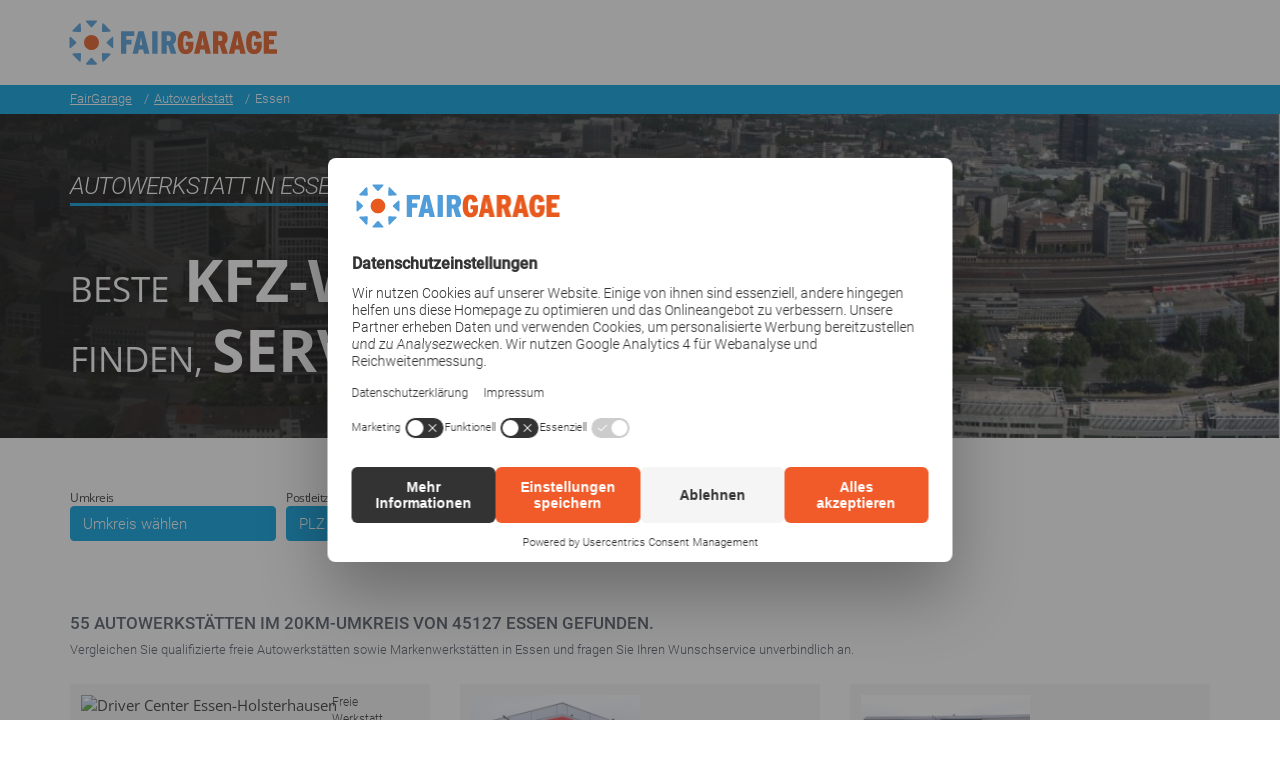

--- FILE ---
content_type: text/html
request_url: https://www.fairgarage.com/de-de/region/autowerkstatt-essen.html
body_size: 31081
content:
<!DOCTYPE html><html lang="de"><head>	
	<meta charset="utf-8">
	<meta http-equiv="X-UA-Compatible" content="IE=edge">
	<meta name="viewport" content="width=device-width, initial-scale=1">
	

	<title>Qualifizierte Autowerkstätten in Essen gesucht?</title>
    <meta name="description" content="Geprüfte Autowerkstätten in Essen:  ☎⏲ Aktuelle Kontaktdaten ✓ Online-Anfrage ★ Bewertungen. Für alle Fahrzeuge &amp; Services!">
	<meta name="copyright" content="FairGarage">
	<meta name="robots" content="index, follow">
	<meta property="og:title" content="Qualifizierte Autowerkstätten in Essen gesucht?">
	<meta property="og:type" content="Website">
	<meta property="og:image" content="https://www.fairgarage.com/system/modules/com.fairgarage/resources/img/fairgarage.png">
	<meta property="og:url" content="https://www.fairgarage.com/de-de/region/autowerkstatt-essen.html">
	<link rel="icon" type="image/png" href="/favicon.png">
	<link rel="canonical" href="https://www.fairgarage.com/de-de/region/autowerkstatt-essen.html">

  <style type="text/css">
    html {font-family: sans-serif;-ms-text-size-adjust: 100%;-webkit-text-size-adjust: 100%;}body {margin: 0;}article, header, section {display: block;}.sr-only {position: absolute !important;width: 1px !important;height: 1px !important;padding: 0 !important;margin: -1px !important;overflow: hidden !important;clip: rect(0, 0, 0, 0) !important;white-space: nowrap !important;border: 0 !important;}a {background-color: transparent;}h1 {font-size: 2em;margin: 0.67em 0;}h4, .h4 {font-size: 31px;}h5, .h5 {font-size: 25px;}h6, .h6 {font-size: 20px;font-weight: 600;}h7, .h7 {font-family: "Roboto",Helvetica,Arial,sans-serif;font-size: 17px;font-weight: 500;}img {border: 0;}* {-webkit-box-sizing: border-box;-moz-box-sizing: border-box;box-sizing: border-box;}*:before, *:after {-webkit-box-sizing: border-box;-moz-box-sizing: border-box;box-sizing: border-box;}html {font-size: 10px;}body {font-family: "Roboto", Helvetica, Arial, sans-serif;font-size: 15px;line-height: 1.42857143;color: #515965;background-color: #ffffff;}a {color: #009ee0;text-decoration: none;}img {vertical-align: middle;}.img-responsive {display: block;max-width: 100%;height: auto;}.configurator hr, hr {margin-top: 21px;margin-bottom: 21px;border: 0;border-top: 1px solid #eee;}.container {margin-right: auto;margin-left: auto;padding-left: 15px;padding-right: 15px;}.visible-xs, .visible-sm, .visible-md, .visible-lg {display: none !important;}body .hidden-default {display: none;}.hidden {display: none !important;}[hidden] {display: none;}.list-unstyled {padding-left: 0;list-style: none;}.blue {color: #009ee0;}.grey {color: #515965;}.h5.grey {color: #b4bcc8;}.form-group {margin-bottom: 15px;}.form-control {display: block;width: 100%;height: 35px;padding: 6px 12px;font-size: 15px;line-height: 1.42857143;color: #cdd0d4;background-color: #ffffff;background-image: none;border: 1px solid #cccccc;border-radius: 4px;-webkit-box-shadow: inset 0 1px 1px rgba(0, 0, 0, 0.075);box-shadow: inset 0 1px 1px rgba(0, 0, 0, 0.075);}.form-control.hidden-default {display: none;}.form-control {color: #414851;font-size: 14px;}.configurator .form-control[disabled], .form-control[disabled], .form-control[readonly], fieldset[disabled] .form-control {background-color: #f4f4f4;color: #8d939b;}.radio label, .checkbox label {min-height: 21px;padding-left: 20px;margin-bottom: 0;font-weight: normal;}.radio, .checkbox {position: relative;display: block;margin-top: 10px;margin-bottom: 10px;}.col-xs-1, .col-sm-1, .col-md-1, .col-lg-1, .col-xs-2, .col-sm-2, .col-md-2, .col-lg-2, .col-xs-3, .col-sm-3, .col-md-3, .col-lg-3, .col-xs-4, .col-sm-4, .col-md-4, .col-lg-4, .col-xs-5, .col-sm-5, .col-md-5, .col-lg-5, .col-xs-6, .col-sm-6, .col-md-6, .col-lg-6, .col-xs-7, .col-sm-7, .col-md-7, .col-lg-7, .col-xs-8, .col-sm-8, .col-md-8, .col-lg-8, .col-xs-9, .col-sm-9, .col-md-9, .col-lg-9, .col-xs-10, .col-sm-10, .col-md-10, .col-lg-10, .col-xs-11, .col-sm-11, .col-md-11, .col-lg-11, .col-xs-12, .col-sm-12, .col-md-12, .col-lg-12 {position: relative;min-height: 1px;padding-left: 15px;padding-right: 15px;}input[type="checkbox"], input[type="radio"] {-webkit-box-sizing: border-box;-moz-box-sizing: border-box;box-sizing: border-box;padding: 0;}input[type="radio"], input[type="checkbox"] {margin: 4px 0 0;margin-top: 1px \9;line-height: normal;}.radio input[type="radio"], .radio-inline input[type="radio"], .checkbox input[type="checkbox"], .checkbox-inline input[type="checkbox"] {position: absolute;margin-left: -20px;margin-top: 4px \9;}.radio + .radio, .checkbox + .checkbox {margin-top: -5px;}.radio-inline, .checkbox-inline {position: relative;display: inline-block;padding-left: 20px;margin-bottom: 0;vertical-align: middle;font-weight: normal;cursor: pointer;}select {font: inherit;}.vehicle-service-selection {background-image: url("/system/modules/com.fairgarage/resources/img/bg_vehicle.gif");background-size: cover;background-repeat: no-repeat;width: 100%;}label {display: inline-block;max-width: 100%;margin-bottom: 5px;font-weight: bold;}label, .checkbox-inline, .radio-inline, .radio label {color: #414851;font-weight: 300;}label.headline {font-weight: 400;}label.subheadline {font-weight: 400;}button {background: none;border: none;padding: 0;margin: 0;font: inherit;color: inherit;cursor: pointer;text-align: inherit;text-decoration: none;appearance: none;-webkit-appearance: none;}.btn {display: inline-block;margin-bottom: 0;font-weight: normal;text-align: center;vertical-align: middle;cursor: pointer;background-image: none;border: 1px solid transparent;white-space: nowrap;padding: 6px 12px;font-size: 15px;line-height: 1.42857143;border-radius: 4px;}.btn-primary {color: #ffffff;background-color: #f15a29;border-color: #f15a29;}.btn-lg {padding: 10px 16px;font-size: 19px;line-height: 1.3333333;border-radius: 6px;}.btn-default {background-color: #fff;color: #f15a29;border-color: #f15a29;}.btn-block {display: block;width: 100%;}.btn {font-family: "Open sans",sans-serif;}.btn-primary {font-weight: 600;}.no-bottom-margin {margin-bottom: 0;}.margin-top {margin-top: 50px;}.form-service-selection .margin-top {margin-top: 20px;}@media (min-width: 768px) {.container {width: 750px;}.no-left-padding-month {padding-left: 0;}.form-horizontal .control-label {text-align: right;margin-bottom: 0;padding-top: 7px;}}@media (min-width: 992px) {.container {width: 970px;}}@media (min-width: 1200px) {.container {width: 1170px;}.visible-lg {display: block !important;}}.row {margin-left: -15px;margin-right: -15px;}.col-md-3, .col-sm-4, .col-lg-4, .col-xs-5, .col-xs-6, .col-sm-5, .col-sm-7, .col-lg-8, .col-sm-12 {position: relative;min-height: 1px;padding-left: 15px;padding-right: 15px;}.col-xs-5, .col-xs-6, .col-xs-12 {float: left;}.col-xs-5 {width: 41.66666667%;}.col-xs-6 {width: 50%;}.col-xs-12 {width: 100%;}@media (min-width: 768px) {.col-sm-4, .col-sm-5, .col-sm-7, .col-sm-12 {float: left;}.col-sm-12 {width: 100%;}.col-sm-7 {width: 58.33333333%;}.col-sm-6 {width: 50%;}.col-sm-5 {width: 41.66666667%;}.col-sm-4 {width: 33.33333333%;}.col-sm-pull-5 {right: 41.66666667%;}.col-sm-push-7 {left: 58.33333333%;}}@media (min-width: 992px) {.col-md-3 {float: left;}.col-md-3 {width: 25%;}}@media (min-width: 1200px) {.col-lg-4, .col-lg-8 {float: left;}.col-lg-8 {width: 66.66666667%;}.col-lg-4 {width: 33.33333333%;}.col-lg-pull-4 {right: 33.33333333%;}.col-lg-push-8 {left: 66.66666667%;}}.container:before, .container:after, .row:before, .row:after {content: " ";display: table;}.container:after, .row:after {clear: both;}.center-block {display: block;margin-left: auto;margin-right: auto;}@-ms-viewport {width: device-width;}@media (max-width: 767px) {.hidden-xs {display: none !important;}.visible-xs {display: block !important;}.banderole.bg.dummy {min-height: 106px;}}html {overflow-y: scroll;}html, body {height: 100%;}body {font-weight: 300;}.step2.step1 {display: block;}.step2, .step3, .step4 {display: none;}h2, h3, h4, h5, h6, h7, .h2, .h3, .h4, .h5, .h6, .h7 {font-family: "Open sans",sans-serif;font-weight: 700;line-height: 1.2;margin: 0;text-transform: uppercase;}h2, .h2 {font-size: 59px;}h3, .h3 {font-size: 34px;font-weight: 600;}h2.h3 {font-size: 40px;font-weight: 600;}.type-2 ._small {font-size: 35px;font-weight: 400;margin-bottom: 29px;}.type-2 .topic-headline {font-size: 24px;padding-top: 35px;padding-bottom: 4px;font-family: "Roboto",Helvetica,Arial,sans-serif;font-weight: 300;font-style: italic;letter-spacing: -1px;line-height: 1.1;display: inline-block;border-bottom: 3px solid #009ee0;text-transform: uppercase;margin: 0;text-shadow: 1px 2px 19px #000000;}.type-2 .h2 {display: block;}.content-wrapper {min-height: 100%;padding-bottom: 100px;}p {margin: 0;}.hidden-default {display: none;}ul, ol {margin: 0;}.padding-top {padding-top: 50px;}section {position: relative;}.white {color: #fff;}header {position: relative;background-color: #fff;padding-top: 10px;padding-bottom: 10px;}header .table {display: table;height: 65px;width: 100%;}header .table-cell {display: table-cell;vertical-align: middle;padding-bottom: 0;}header .dropdown {display: none;}header .fg-logo img {margin-top: 5px;margin-bottom: 5px;margin-left: -5px;max-width: 83%;}header .fg-logo {display: block;margin-top: 7px;margin-bottom: 7px;}.banderole.bg {background-color: #333;}#breadcrumb {background-color: #009ee0;min-height: 3px;}ul.breadcrumb {padding: 3px 0 5px;float: left;color: #ffffff;}ul.breadcrumb > li {display: inline-block;font-size: 13px;line-height: 15px;}ul.breadcrumb > li + li:before {content: "/\00a0";color: #ffffff;padding: 0 2px 0 8px;}ul.breadcrumb a, ul.breadcrumb span, ul.breadcrumb a:hover {color: #fff;}#stage-content {border-bottom: 1px solid #fff;position: relative;background: rgba(0, 0, 0, 0) no-repeat scroll center center;background-size: cover;}#stage .stage-slogan {display: table-cell;vertical-align: middle;}.stage-slogan .h2 {padding-bottom: 30px;}.primary-element {border: 3px solid #009ee0;background-color: #fff;padding-top: 25px;padding-bottom: 25px;}.primary-element > section {padding-left: 25px;padding-right: 25px;}.primary-element > section + hr {margin-left: 25px;margin-right: 25px;}.primary-element > section.form-equipment-selection {background-color: #cdd0d4;padding-top: 25px;padding-bottom: 25px;margin-top: -25px;}.primary-element > section.form-equipment-selection + hr {margin-top: 0px;}.primary-element > section.form-equipment-selection .h5.grey {color: #fff;}.primary-element-headline {padding: 18px 25px;color: white;background-color: #009ee0;border: 3px solid #009ee0;letter-spacing: -2px;font-weight: 400;text-transform: none;font-size: 27px;text-align: center;border-bottom: 0;}#configurator .h5 {display: inline-block;padding-bottom: 5px;}.dropdown-toggle {width: 100%;}.form-service-selection .dropdown-toggle span {float: left;width: 90%;overflow: hidden;text-align: left;}article h3, article .h3 {padding-top: 18px;padding-bottom: 10px;letter-spacing: -2px;font-weight: 400;text-transform: none;color: #333;position: relative;clear: both;}article h3:before, article .h3:before {background-color: #333;content: "";height: 3px;left: 0;max-width: 250px;position: absolute;top: 0;width: 100%;display: block;}article p {margin: 0;padding-bottom: 45px;}article p, article li {line-height: 1.84615385;}article img, .form-low-cost-selection img.content-img {float:left;padding: 8px 15px 5px 0;}#dsgvo {display: none;}@media (min-width: 1200px) {.step1 .stage-slogan {height: 400px;height: 45vm;height: 45vmin;max-height: 400px;}.stage-slogan .h2 {padding-top: 38px;}}@media (min-width: 992px) and (max-width: 1199px) {.step1 .stage-slogan {height: 300px;}.stage-slogan .h2 {padding-top: 38px;}h2, .h2 {font-size: 45px;}.type-2 ._small {font-size: 28px;}.type-2 .topic-headline {font-size: 18px;}article {font-size: 16px;}.visible-md {display: block !important;}}@media (max-width: 991px) {.type-2 .topic-headline {font-size: 15px;}}@media (min-width: 768px) and (max-width: 991px) {.step1 .stage-slogan {height: 270px;}.stage-slogan .h2 {padding-top: 20px;}h2, .h2 {font-size: 37px;}.type-2 ._small {font-size: 22px;}h5, .h5 {font-size: 19px;}article {font-size: 16px;}.visible-sm {display: block !important;}}@media (max-width: 767px) {header {padding: 0;}h2, .h2 {font-size: 22px;}header .table {height: auto;}#stage-content {border-bottom: 0;}#stage-content .stage-slogan.type-2.service-stage .topic-headline {font-family: "Open sans",sans-serif;font-style: normal;border-bottom: none;font-size: 24px;border-bottom: 1px solid #555;padding-bottom: 7px;}#stage-content .stage-slogan.type-2.service-stage {height: auto;text-align: center;display: block;width: 100%;}#stage-content .stage-slogan.type-2.service-stage .h2, #stage-content .stage-slogan.type-2.service-stage ._small {font-family: "Open sans",sans-serif;padding-bottom: 10px;text-transform: none;//font-style: italic;font-size: 15px;font-weight: normal;text-transform: none;display: none;}#stage-content .stage-slogan.type-2.service-stage h1 {padding-top: 10px;font-weight: 600;}#stage-content .stage-slogan.type-2.service-stage .h2 {padding-bottom: 10px;}#stage-content .stage-slogan.type-2.service-stage br {display: none;}}@media (min-width: 481px) and (max-width: 767px) {#stage-content .stage-slogan.type-2.service-stage .topic-headline {font-size: 21px;}.step1 .stage-slogan {height: 200px;}.stage-slogan .h2 {padding-top: 20px;}.type-2 ._small {font-size: 12px;}h5, .h5 {font-size: 17px;}article {font-size: 16px;}}@media (max-width: 480px) {h3, .h3, h2.h3 {font-size: 23px;}#stage-content .stage-slogan.type-2.service-stage .topic-headline {font-size: 18px;}.step1 .stage-slogan {height: 140px;}.stage-slogan .h2 {padding-top: 10px;}.type-2 ._small {font-size: 12px;font-weight: 500;}h5, .h5 {font-size: 17px;}article {font-size: 16px;}article h3:before {max-width: 100px;}article .content-img {float: none;padding-right: 0;padding-bottom: 15px;margin: 0 auto;}.checkbox, .radio, .checkbox-inline {margin-bottom: 20px;}.padding-top {padding-top: 30px;}}.visible-default {display: block;}.dropdown-menu {display: none;}fieldset {padding: 0;margin: 0;border: 0;min-width: 0;}</style>
  <script>
    window.dataLayer = window.dataLayer || [];
    function gtag(){dataLayer.push(arguments);}
    gtag('consent', 'default', {
      'ad_storage': 'denied',
      'analytics_storage': 'denied',
      'ad_user_data': 'denied',
      'ad_personalization': 'denied'
    });
  </script>
  
  


	
	
		
		<script type="text/javascript">(function(){const hostname=window.location.hostname;const prodHosts=["cms1.gold.","gold.fairgarage.","www.fairgarage."];const isProd=prodHosts.some(entry=>hostname.includes(entry));const settingsIdProd="fGZqkkAo-9KIyE";const settingsIdDev="0cnStZD6D8WME0";const script=document.createElement("script");script.id="usercentrics-cmp";script.src="https://web.cmp.usercentrics.eu/ui/loader.js";script.async=!0;script.setAttribute("data-settings-id",isProd?settingsIdProd:settingsIdDev);document.head.appendChild(script)})();</script>
	
<script type="application/ld+json">
{
 "@context": "https://schema.org",
 "@type": "SearchResultsPage",
 "mainEntity": {
  "@type": "ItemList",
  "name": "Autowerkstatt in Essen gesucht?",
  "itemListElement": [
   {
    "@type": "ListItem",
    "item": {
     "@context": "https://schema.org/",
     "@type": "AutoRepair",
     "name": "Driver Center Essen-Holsterhausen",
     "image": "https://api.fairgarage.com/imageserver/images/bitmap/75a448ea-0fad-459c-8471-ca274b075257/400x306_PNG",
     "address": {
      "@type": "PostalAddress",
      "streetAddress": "Carmer Str. 25",
      "addressLocality": "Essen-Holsterhausen",
      "postalCode": "45147",
      "addressCountry": "Deutschland"
     },
     "geo": {
      "@type": "GeoCoordinates",
      "latitude": 51.4433404,
      "longitude": 6.9921037
     },
     "telephone": "+49 6163 71 2111"
    }
   },
   {
    "@type": "ListItem",
    "item": {
     "@context": "https://schema.org/",
     "@type": "AutoRepair",
     "name": "Motor Center Heinen GmbH",
     "url": "http://www.heinen-nrw.de",
     "image": "https://api.fairgarage.com/imageserver/images/bitmap/ce12d7b5-b561-49fc-9e07-c19591297861/400x306_PNG",
     "address": {
      "@type": "PostalAddress",
      "streetAddress": "Karolingerstraße 90",
      "addressLocality": "Essen",
      "postalCode": "45141",
      "addressCountry": "Deutschland"
     },
     "geo": {
      "@type": "GeoCoordinates",
      "latitude": 51.47118200000001,
      "longitude": 7.0184164
     },
     "telephone": "0201-830830"
    }
   },
   {
    "@type": "ListItem",
    "item": {
     "@context": "https://schema.org/",
     "@type": "AutoRepair",
     "name": "Lackzentrum Essen Birinci GmbH",
     "image": "https://api.fairgarage.com/imageserver/images/bitmap/34a2bcba-265c-4ec1-a151-a9709d9dea91/400x306_PNG",
     "address": {
      "@type": "PostalAddress",
      "streetAddress": "Hövelstraße 140",
      "addressLocality": "Essen",
      "postalCode": "45326",
      "addressCountry": "Deutschland"
     },
     "geo": {
      "@type": "GeoCoordinates",
      "latitude": 51.4807452,
      "longitude": 6.996487
     },
     "telephone": "0201 3328250"
    }
   },
   {
    "@type": "ListItem",
    "item": {
     "@context": "https://schema.org/",
     "@type": "AutoRepair",
     "name": "KÖTTER GmbH & Co.KG Verwaltungsdienstleistungen",
     "url": "https://www.koetter.de/leistungen/kfz-werkstatt",
     "image": "https://api.fairgarage.com/imageserver/images/bitmap/d56d848d-04b4-4bd5-9ae2-b6eb8e25d61b/400x306_PNG",
     "address": {
      "@type": "PostalAddress",
      "streetAddress": "Wilhelm Beckmann Str. 5",
      "addressLocality": "ESSEN",
      "postalCode": "45307",
      "addressCountry": "Deutschland"
     },
     "geo": {
      "@type": "GeoCoordinates",
      "latitude": 51.4574137,
      "longitude": 7.0581599
     },
     "telephone": "0201 2788 633"
    }
   },
   {
    "@type": "ListItem",
    "item": {
     "@context": "https://schema.org/",
     "@type": "AutoRepair",
     "name": "W & S Grün GmbH & Co. KG",
     "url": "http://www.kfz-gruen.de/",
     "aggregateRating": {
      "@type": "AggregateRating",
      "ratingValue": "4.4",
      "bestRating": 5,
      "worstRating": 0,
      "ratingCount": 32
     },
     "image": "https://api.fairgarage.com/imageserver/images/bitmap/CBaeinM-BMIbuZxcOhb-DemfxjKkJxW/400x306_PNG",
     "address": {
      "@type": "PostalAddress",
      "streetAddress": "Steeler Straße 477",
      "addressLocality": "Essen",
      "postalCode": "45276",
      "addressCountry": "Deutschland"
     },
     "geo": {
      "@type": "GeoCoordinates",
      "latitude": 51.4462518,
      "longitude": 7.061173999999999
     },
     "telephone": "0201/511809"
    }
   },
   {
    "@type": "ListItem",
    "item": {
     "@context": "https://schema.org/",
     "@type": "AutoRepair",
     "name": "CarDoc-Essen GmbH",
     "url": "https://www.cardoc-essen.de",
     "image": "https://api.fairgarage.com/imageserver/images/bitmap/d7e9b82d-d9a2-4f45-8dba-cab175e2baf2/400x306_PNG",
     "address": {
      "@type": "PostalAddress",
      "streetAddress": "Inselstr. 30A",
      "addressLocality": "Essen",
      "postalCode": "45326",
      "addressCountry": "Deutschland"
     },
     "geo": {
      "@type": "GeoCoordinates",
      "latitude": 51.4872107,
      "longitude": 7.0052496
     },
     "telephone": "020161769039"
    }
   },
   {
    "@type": "ListItem",
    "item": {
     "@context": "https://schema.org/",
     "@type": "AutoRepair",
     "name": "Autohaus Burmann GmbH",
     "url": "http://www.opel-burmann.de/",
     "aggregateRating": {
      "@type": "AggregateRating",
      "ratingValue": "4.7",
      "bestRating": 5,
      "worstRating": 0,
      "ratingCount": 39
     },
     "image": "https://api.fairgarage.com/imageserver/images/bitmap/BsFiwNt-DNkNU1KTipK-EQ2MxMajPZV/400x306_PNG",
     "address": {
      "@type": "PostalAddress",
      "streetAddress": "Frohnhauser Str. 448",
      "addressLocality": "Essen",
      "postalCode": "45144",
      "addressCountry": "Deutschland"
     },
     "geo": {
      "@type": "GeoCoordinates",
      "latitude": 51.4482801,
      "longitude": 6.955918199999999
     },
     "telephone": "0201876990"
    }
   },
   {
    "@type": "ListItem",
    "item": {
     "@context": "https://schema.org/",
     "@type": "AutoRepair",
     "name": "Driver Center Essen-Kray",
     "image": "https://api.fairgarage.com/imageserver/images/bitmap/451540e8-08f2-4f8a-bf72-b14551d7c280/400x306_PNG",
     "address": {
      "@type": "PostalAddress",
      "streetAddress": "Rotthauser Str. 46",
      "addressLocality": "Essen-Kray",
      "postalCode": "45309",
      "addressCountry": "Deutschland"
     },
     "geo": {
      "@type": "GeoCoordinates",
      "latitude": 51.4741222,
      "longitude": 7.082543
     },
     "telephone": "+49 6163 71 2111"
    }
   },
   {
    "@type": "ListItem",
    "item": {
     "@context": "https://schema.org/",
     "@type": "AutoRepair",
     "name": "MTW Automobile GmbH",
     "url": "https://www.mtw-brueggemann.de",
     "aggregateRating": {
      "@type": "AggregateRating",
      "ratingValue": "4.5",
      "bestRating": 5,
      "worstRating": 0,
      "ratingCount": 14
     },
     "image": "https://api.fairgarage.com/imageserver/images/bitmap/fff1254d-376e-4aeb-bcb3-2532fc9fbebe/400x306_PNG",
     "address": {
      "@type": "PostalAddress",
      "streetAddress": "Kleine Ruhrau 10",
      "addressLocality": "Essen",
      "postalCode": "45279",
      "addressCountry": "Deutschland"
     },
     "geo": {
      "@type": "GeoCoordinates",
      "latitude": 51.4395329,
      "longitude": 7.0905399
     },
     "telephone": "0201 - 52 19 19"
    }
   },
   {
    "@type": "ListItem",
    "item": {
     "@context": "https://schema.org/",
     "@type": "AutoRepair",
     "name": "FB Kfz-Technik Meisterbetrieb",
     "image": "https://api.fairgarage.com/imageserver/images/bitmap/8f0ae1ef-cc86-4933-9196-b7cd5f44dd7c/400x306_PNG",
     "address": {
      "@type": "PostalAddress",
      "streetAddress": "Achternbergstraße 11",
      "addressLocality": "Gelsenkirchen",
      "postalCode": "45884",
      "addressCountry": "Deutschland"
     },
     "geo": {
      "@type": "GeoCoordinates",
      "latitude": 51.4867038,
      "longitude": 7.0866665
     },
     "telephone": "01782488889"
    }
   },
   {
    "@type": "ListItem",
    "item": {
     "@context": "https://schema.org/",
     "@type": "AutoRepair",
     "name": "Autohaus Schulte Oversohl Kraftfahrzeuge GmbH",
     "url": "http://s467703027.website-start.de/",
     "image": "https://api.fairgarage.com/imageserver/images/bitmap/Bp6CO48-EpHPllrKZuu-BEqeVbQTr4q/400x306_PNG",
     "address": {
      "@type": "PostalAddress",
      "streetAddress": "Kupferdreher Straße 2",
      "addressLocality": "Essen",
      "postalCode": "45257",
      "addressCountry": "Deutschland"
     },
     "geo": {
      "@type": "GeoCoordinates",
      "latitude": 51.40135,
      "longitude": 7.08437
     },
     "telephone": "0201848180"
    }
   },
   {
    "@type": "ListItem",
    "item": {
     "@context": "https://schema.org/",
     "@type": "AutoRepair",
     "name": "KFZ Kwiatkowski GmbH",
     "url": "http://www.kfz-kwiatkowski.de",
     "image": "https://api.fairgarage.com/imageserver/images/bitmap/669c9de2-f83a-477d-bf77-7062ad9d9603/400x306_PNG",
     "address": {
      "@type": "PostalAddress",
      "streetAddress": "Haldenstraße 69",
      "addressLocality": "Gelsenkirchen",
      "postalCode": "45881",
      "addressCountry": "Deutschland"
     },
     "geo": {
      "@type": "GeoCoordinates",
      "latitude": 51.5187523,
      "longitude": 7.0707941
     },
     "telephone": "0209-498777"
    }
   },
   {
    "@type": "ListItem",
    "item": {
     "@context": "https://schema.org/",
     "@type": "AutoRepair",
     "name": "Auto-Technik Gerbracht",
     "url": "http://auto-technik-gerbracht.de/",
     "aggregateRating": {
      "@type": "AggregateRating",
      "ratingValue": "4.8",
      "bestRating": 5,
      "worstRating": 0,
      "ratingCount": 2
     },
     "image": "https://api.fairgarage.com/imageserver/images/bitmap/Bs6NATL-CKtN79GNFdq-Hb1QfYCfzz1/400x306_PNG",
     "address": {
      "@type": "PostalAddress",
      "streetAddress": "Hochweide 4",
      "addressLocality": "Bochum",
      "postalCode": "44866",
      "addressCountry": "Deutschland"
     },
     "geo": {
      "@type": "GeoCoordinates",
      "latitude": 51.48679850000001,
      "longitude": 7.1266436
     },
     "telephone": "0170-1691308"
    }
   },
   {
    "@type": "ListItem",
    "item": {
     "@context": "https://schema.org/",
     "@type": "AutoRepair",
     "name": "Hans Steiner GmbH",
     "url": "https://www.volkswagen-steiner.de",
     "image": "https://api.fairgarage.com/imageserver/images/bitmap/15ee9efd-7cfe-4544-ab19-1e1a1d42e80a/400x306_PNG",
     "address": {
      "@type": "PostalAddress",
      "streetAddress": "Lohackerstraße 11",
      "addressLocality": "Bochum",
      "postalCode": "44867",
      "addressCountry": "Deutschland"
     },
     "geo": {
      "@type": "GeoCoordinates",
      "latitude": 51.4717546,
      "longitude": 7.1479113
     },
     "telephone": "023273949"
    }
   },
   {
    "@type": "ListItem",
    "item": {
     "@context": "https://schema.org/",
     "@type": "AutoRepair",
     "name": "Kfz Gutachter Nrw Isik",
     "url": "https://www.kfzgutachternrw.com",
     "image": "https://api.fairgarage.com/imageserver/images/bitmap/5a8ac95d-1b12-456f-bd9c-fb79e1101705/400x306_PNG",
     "address": {
      "@type": "PostalAddress",
      "streetAddress": "Hügelstr 64",
      "addressLocality": "Gladbeck",
      "postalCode": "45968",
      "addressCountry": "Deutschland"
     },
     "geo": {
      "@type": "GeoCoordinates",
      "latitude": 51.5441708,
      "longitude": 7.0208605
     },
     "telephone": "01627836230"
    }
   },
   {
    "@type": "ListItem",
    "item": {
     "@context": "https://schema.org/",
     "@type": "AutoRepair",
     "name": "Tiemeyer automobile GmbH ",
     "url": "https://www.tiemeyer-gelsenkirchen.audi/de.html",
     "image": "https://api.fairgarage.com/imageserver/images/bitmap/aead4330-1720-4983-86f8-f9c5d1f09f97/400x306_PNG",
     "address": {
      "@type": "PostalAddress",
      "streetAddress": "Hügelstraße 1a",
      "addressLocality": "Gelsenkirchen",
      "postalCode": "45899",
      "addressCountry": "Deutschland"
     },
     "geo": {
      "@type": "GeoCoordinates",
      "latitude": 51.54362140000001,
      "longitude": 7.0310741
     },
     "telephone": "0209 - 957170"
    }
   },
   {
    "@type": "ListItem",
    "item": {
     "@context": "https://schema.org/",
     "@type": "AutoRepair",
     "name": "Automobile Basdorf GmbH",
     "url": "http://www.automobile-basdorf.de/",
     "aggregateRating": {
      "@type": "AggregateRating",
      "ratingValue": "5.0",
      "bestRating": 5,
      "worstRating": 0,
      "ratingCount": 1
     },
     "image": "https://api.fairgarage.com/imageserver/images/bitmap/ccd8c228-5f19-4472-9c0a-5430b544e296/400x306_PNG",
     "address": {
      "@type": "PostalAddress",
      "streetAddress": "Alfred-Zingler-Straße 3",
      "addressLocality": "Gelsenkirchen",
      "postalCode": "45881",
      "addressCountry": "Deutschland"
     },
     "geo": {
      "@type": "GeoCoordinates",
      "latitude": 51.53754929999999,
      "longitude": 7.074295
     },
     "telephone": "+49 209 94040 0"
    }
   },
   {
    "@type": "ListItem",
    "item": {
     "@context": "https://schema.org/",
     "@type": "AutoRepair",
     "name": "Fahrzeuglackiererei Schrödl und Ebert GmbH",
     "url": "http://www.schroedl-ebert.de",
     "aggregateRating": {
      "@type": "AggregateRating",
      "ratingValue": "1.0",
      "bestRating": 5,
      "worstRating": 0,
      "ratingCount": 1
     },
     "image": "https://api.fairgarage.com/imageserver/images/bitmap/eee2d9cc-c21b-46d4-b4e5-932f9a6d8af4/400x306_PNG",
     "address": {
      "@type": "PostalAddress",
      "streetAddress": "Theodor-Otte-Straße 152",
      "addressLocality": "Gelsenkirchen",
      "postalCode": "45897",
      "addressCountry": "Deutschland"
     },
     "geo": {
      "@type": "GeoCoordinates",
      "latitude": 51.5408832,
      "longitude": 7.0676288
     },
     "telephone": "0209587523"
    }
   },
   {
    "@type": "ListItem",
    "item": {
     "@context": "https://schema.org/",
     "@type": "AutoRepair",
     "name": "Automobile Frank Achenbach ",
     "url": "http://www.automobile-achenbach.de/",
     "aggregateRating": {
      "@type": "AggregateRating",
      "ratingValue": "4.8",
      "bestRating": 5,
      "worstRating": 0,
      "ratingCount": 31
     },
     "image": "https://api.fairgarage.com/imageserver/images/bitmap/3ab24983-7b34-4628-8248-00ef1168003b/400x306_PNG",
     "address": {
      "@type": "PostalAddress",
      "streetAddress": "Heidestraße 119",
      "addressLocality": "Bochum",
      "postalCode": "44866",
      "addressCountry": "Deutschland"
     },
     "geo": {
      "@type": "GeoCoordinates",
      "latitude": 51.4805614,
      "longitude": 7.167872600000001
     },
     "telephone": "02327903271"
    }
   },
   {
    "@type": "ListItem",
    "item": {
     "@context": "https://schema.org/",
     "@type": "AutoRepair",
     "name": "KIA CENTRUM OBERHAUSEN Cecala",
     "url": "http://cecala.kiapartner.de/",
     "image": "https://api.fairgarage.com/imageserver/images/bitmap/CBbB9Zm-Diactai0Rhs-GF6Qb6t7YAm/400x306_PNG",
     "address": {
      "@type": "PostalAddress",
      "streetAddress": "Duisburger Straße 100",
      "addressLocality": "Oberhausen",
      "postalCode": "46049",
      "addressCountry": "Deutschland"
     },
     "geo": {
      "@type": "GeoCoordinates",
      "latitude": 51.4809,
      "longitude": 6.85074
     },
     "telephone": "02089412760"
    }
   }
  ]
 }
}</script></head>
<body data-test="" data-step-start="1">
  <div class="content-wrapper">
    
	<header>
	
		
		
		
		<div class="container">
			<div class="row">
				<div class="col-xs-5 col-sm-4 col-md-3">
					<div class="table">
						<div class="table-cell">
							<a href="/de-de/index.html" class="fg-logo"><img src="/de-de/_resources/img/fairgarage-logo.svg" title="FairGarage" alt="FairGarage" class="img-responsive"></a>
						</div>
					</div>
				</div>
		  		<div id="cmsUspSnippetContainer"><div class="usp-wrapper hidden-xs" data-usp="/de-de/_resources/includes/usp/service-standard.html"></div>
</div>
			</div>
		</div>
		
	
	</header>
	
	<div id="stage">
		
	
		<nav id="breadcrumb">
			<div class="container">
				<div class="row">
					<div class="col-sm-12 hidden-xs">
						<div id="cmsBreadcrumbContainer"><ul class="breadcrumb" itemtype="http://schema.org/BreadcrumbList" itemscope="">
		<li itemtype="http://schema.org/ListItem" itemscope="" itemprop="itemListElement"><a href="/de-de/index.html" title="Startseite FairGarage" itemprop="item"><span itemprop="name">FairGarage</span><meta itemprop="position" content="1"></a></li>
							<li itemtype="http://schema.org/ListItem" itemscope="" itemprop="itemListElement"><a href="/de-de/autowerkstatt" title="Mehr über KFZ-Werkstätten erfahren" itemprop="item"><span itemprop="name">Autowerkstatt</span><meta itemprop="position" content="2"></a></li>
				<li><span class="white">Essen</span></li>
			</ul>
</div>
					</div>
				</div>
			</div>
		</nav>
	
	<div id="cmsStageContainer"><div id="stage">
		<style type="text/css">
		
			#stage .stage-slogan { color: #fff; }
		
			#stage .stage-slogan { text-shadow: 1px 2px 19px #000000; }
		
			@media (max-width: 767px) { #stage-content { background-color: #333; } #stage-content .stage-slogan.type-2.service-stage .topic-headline { display: block; } }
				@media (min-width: 768px) and (max-width: 1199px) { #stage-content.step1 { background: linear-gradient(270deg, rgba(0, 0, 0, 0.2), rgba(0, 0, 0, 0.9)), url('/de-de/_resources/img/stage/local-workshops/autowerkstatt-essen-sm.jpg') center / cover no-repeat; } }
        
			@media (min-width: 1200px) { #stage-content.step1 { background: linear-gradient(270deg, rgba(0, 0, 0, 0.2), rgba(0, 0, 0, 0.9)), url('/de-de/_resources/img/stage/local-workshops/autowerkstatt-essen-lg.jpg') center / cover no-repeat; } }
        </style>
		
		
		<section id="stage-content" class="step1">
			<div class="container step1">
				<div class="row">
					<div class="col-sm-12">
						<div class="stage-slogan type-2 center-block service-stage">
							<h1 class="topic-headline">Autowerkstatt in Essen gesucht?</h1><span class="h2">
									<span class="_small">beste</span> Kfz-Werkstätten<span class="_small"> in Essen</span><br><span class="_small">finden, </span> Service-Angebot<span class="_small"> anfragen</span> </span>
							</div>
					</div>
				</div>
			</div>
		</section>
	</div>
</div></div>

	

	<div id="banderole">
		<div id="cmsHowToSnippetContainer"><section id="how-to" class="step1" data-how-to="/de-de/_resources/includes/how-to/werkstattsuche-grp.html"><div class="banderole bg dummy"></div></section>
</div>

		<section id="result-list-configurator" class="step2"></section>

		<section id="result-list-configurator-flap" class="step2"></section>

		<section id="detail-page-summary" class="step3"></section>
	</div>
	
	<div id="content">
      <section id="process-messages"></section>

      <div id="result-list" class="step2 padding-top" style="display: block">
	<div class="lightbox"><span></span></div>
	<div class="container">
		<div class="row">
			<div class="col-lg-11 col-xs-12 result-list filter display-even-no-offers hidden-default" style="display: block">
				<div class="filter-wrapper-location-search">
					<form name="location-filter">
						<div class="filter-items">
              <div tabindex="0" class="focus-start" aria-hidden="true"></div>
              <!--<button class="visually-hidden" id="fakeStart" tabindex="0" aria-hidden="true">Start</button>-->
							<div class="filter-item">
                <label for="radiusInput">Umkreis</label>
                <div class="form-group" data-combobox="static">

                  <div style="position:relative;">
                    <input name="radius" id="radiusInput" type="text" class="input-field filter-item-selection" role="combobox" aria-autocomplete="list" aria-expanded="false" aria-controls="radiusList" aria-activedescendant="" placeholder="Umkreis wählen" autocomplete="off">

                    <ul id="radiusList" role="listbox" class="dropdown-menu" hidden="">
                      <li role="option" tabindex="-1" data-value="5">5 km</li>
                      <li role="option" tabindex="-1" data-value="10">10 km</li>
                      <li role="option" tabindex="-1" data-value="15">15 km</li>
                      <li role="option" tabindex="-1" data-value="20">20 km</li>
                      <li role="option" tabindex="-1" data-value="25">25 km</li>

                    </ul>
                  </div>
                </div>
							</div>
							<!--<div class="filter-item">
                <label for="filterRadius">Umkreis</label>
                <select id="filterRadius" name="radius" class="filter-item-selection">
                  <option value="">Umkreis wählen</option>
                  <option value="5">5 km</option>
                  <option value="10">10 km</option>
                  <option value="15">15 km</option>
                  <option value="20">20 km</option>
                  <option value="25">25 km</option>
                </select>
              </div>-->
              
							<div class="filter-item form-region-selection">
                <label for="regionSelectLabel">Postleitzahl</label>
                  
                <div data-combobox="dynamic">
                  <div style="position:relative;">
                    <input id="regionInputFilter" type="text" autocomplete="off" autocorrect="off" role="combobox" aria-autocomplete="list" aria-expanded="false" aria-controls="regionListFilter" aria-activedescendant="" name="regionAutocompleteSearch" class="regionAutocompleteSearch input-field filter-item-selection" placeholder="PLZ oder Stadt" spellcheck="false" mandatory="true" aria-labelledby="headingRegionSelection regionSelectLabel">

                    <ul id="regionListFilter" role="listbox" class="dropdown-menu regionSearchResults" hidden=""></ul>
                  </div>
                </div>
							</div>
              
							<div class="filter-item">
								<!--<span  style="color:#333333;">Marke</span>
								<label class="filter-item-selection" data-topic="brand" tabindex="0">
									<input title="Marke wählen" type="text" name="brand" value="">
									<span class="text"></span>
									<span class="caret"></span>
								</label>-->
                <label for="brandInput">Marke</label>
                <div class="form-group" data-combobox="static">

                  <div style="position:relative;">
                    <input id="brandInput" name="brand" type="text" class="input-field filter-item-selection" role="combobox" aria-autocomplete="list" aria-expanded="false" aria-controls="brandList" aria-activedescendant="" placeholder="Marke wählen" autocomplete="off">

                    <ul id="brandList" role="listbox" class="dropdown-menu" hidden="">
                      <li role="option" tabindex="-1" data-value="" disabled="" selected="">Hersteller wählen*</li>
                      <li role="option" tabindex="-1" data-value="HST-01-032">Aiways</li>
                      <li role="option" tabindex="-1" data-value="HST-01-040">Alfa Romeo</li>
                      <li role="option" tabindex="-1" data-value="HST-01-060">Audi</li>
                      <li role="option" tabindex="-1" data-value="HST-01-130">BMW</li>
                      <li role="option" tabindex="-1" data-value="HST-01-150">Cadillac</li>
                      <li role="option" tabindex="-1" data-value="HST-01-160">Chevrolet</li>
                      <li role="option" tabindex="-1" data-value="HST-01-170">Chrysler</li>
                      <li role="option" tabindex="-1" data-value="HST-01-190">Citroën</li>
                      <li role="option" tabindex="-1" data-value="HST-01-189">Cupra</li>
                      <li role="option" tabindex="-1" data-value="HST-01-194">Dacia</li>
                      <li role="option" tabindex="-1" data-value="HST-01-195">Daewoo</li>
                      <li role="option" tabindex="-1" data-value="HST-01-210">Daihatsu</li>
                      <li role="option" tabindex="-1" data-value="HST-01-230">Dodge</li>
                      <li role="option" tabindex="-1" data-value="HST-01-235">DS</li>
                      <li role="option" tabindex="-1" data-value="HST-01-280">Fiat</li>
                      <li role="option" tabindex="-1" data-value="HST-01-285">Ford</li>
                      <li role="option" tabindex="-1" data-value="HST-01-296">Genesis</li>
                      <li role="option" tabindex="-1" data-value="HST-01-340">Honda</li>
                      <li role="option" tabindex="-1" data-value="HST-01-345">Hyundai</li>
                      <li role="option" tabindex="-1" data-value="HST-01-357">Infiniti</li>
                      <li role="option" tabindex="-1" data-value="HST-01-362">Isuzu</li>
                      <li role="option" tabindex="-1" data-value="HST-01-380">Jaguar</li>
                      <li role="option" tabindex="-1" data-value="HST-01-390">Jeep</li>
                      <li role="option" tabindex="-1" data-value="HST-01-425">Kia</li>
                      <li role="option" tabindex="-1" data-value="HST-01-460">Lada</li>
                      <li role="option" tabindex="-1" data-value="HST-01-470">Lancia</li>
                      <li role="option" tabindex="-1" data-value="HST-01-730">Land Rover</li>
                      <li role="option" tabindex="-1" data-value="HST-01-487">Lexus</li>
                      <li role="option" tabindex="-1" data-value="HST-01-504">Lynk &amp; Co</li>
                      <li role="option" tabindex="-1" data-value="HST-01-522">Maserati</li>
                      <li role="option" tabindex="-1" data-value="HST-01-550">Mazda</li>
                      <li role="option" tabindex="-1" data-value="HST-01-570">Mercedes-Benz</li>
                      <li role="option" tabindex="-1" data-value="HST-01-070">MG Rover</li>
                      <li role="option" tabindex="-1" data-value="HST-01-580">MINI</li>
                      <li role="option" tabindex="-1" data-value="HST-01-590">Mitsubishi</li>
                      <li role="option" tabindex="-1" data-value="HST-01-225">Nissan</li>
                      <li role="option" tabindex="-1" data-value="HST-01-650">Opel</li>
                      <li role="option" tabindex="-1" data-value="HST-01-670">Peugeot</li>
                      <li role="option" tabindex="-1" data-value="HST-01-895">Piaggio (Vespa)</li>
                      <li role="option" tabindex="-1" data-value="HST-01-695">Polestar</li>
                      <li role="option" tabindex="-1" data-value="HST-01-710">Porsche</li>
                      <li role="option" tabindex="-1" data-value="HST-01-715">Proton</li>
                      <li role="option" tabindex="-1" data-value="HST-01-720">Renault</li>
                      <li role="option" tabindex="-1" data-value="HST-01-740">Saab</li>
                      <li role="option" tabindex="-1" data-value="HST-01-790">Seat</li>
                      <li role="option" tabindex="-1" data-value="HST-01-800">Skoda</li>
                      <li role="option" tabindex="-1" data-value="HST-01-560">Smart</li>
                      <li role="option" tabindex="-1" data-value="HST-01-810">Ssangyong</li>
                      <li role="option" tabindex="-1" data-value="HST-01-820">Subaru</li>
                      <li role="option" tabindex="-1" data-value="HST-01-830">Suzuki</li>
                      <li role="option" tabindex="-1" data-value="HST-01-853">Tesla</li>
                      <li role="option" tabindex="-1" data-value="HST-01-860">Toyota</li>
                      <li role="option" tabindex="-1" data-value="HST-01-905">Volkswagen</li>
                      <li role="option" tabindex="-1" data-value="HST-01-910">Volvo</li>

                    </ul>
                  </div>
                </div>
							</div>
							<div class="filter-item">
                <label for="workshopTypeInput">Art der Werkstatt</label>
                <div class="form-group" data-combobox="static">

                  <div style="position:relative;">
                    <input id="workshopTypeInput" name="workshop-type" type="text" class="input-field filter-item-selection" role="combobox" aria-autocomplete="list" aria-expanded="false" aria-controls="workshopTypeList" aria-activedescendant="" placeholder="Art der Werkstatt wählen" autocomplete="off">

                    <ul id="workshopTypeList" role="listbox" class="dropdown-menu" hidden="">
                      <li role="option" tabindex="-1" data-value="">Alle Werkstätten</li>
                      <li role="option" tabindex="-1" data-value="independent">Freie Werkstätten</li>
                      <li role="option" tabindex="-1" data-value="brandWorkshop">Vertragswerkstätten</li>

                    </ul>
                  </div>
                </div>
							</div>
							<!--<div class="filter-item">
                <label for="filterwWorkshopType">Art der Werkstatt</label>
                <select id="filterwWorkshopType" name="workshop-type" class="filter-item-selection">
                  <option value="">Alle Werkstätten</option>
                  <option value="independent">Freie Werkstätten</option>
                  <option value="brandWorkshop">Vertragswerkstätten</option>
                </select>
							</div>-->
						</div>
					</form>
				</div>
			</div>
		</div>
		<div class="row">
			<div class="col-lg-11 col-xs-12 offers-not-available error-wrapper hidden-default">
				<div class="row">
					<div class="col-xs-12">
						<span>Leider konnten wir keine Werkstätten für Sie finden, die Ihren Kriterien entsprechen. Versuchen Sie, Ihre Suchkriterien anzupassen.</span><br>
					</div>
				</div>
			</div>
		</div>
		<div class="row">
			<div class="col-xs-12 result-list summary hidden-default" style="display: block">
				
				
				
				
				
				
				
				
				
				
				<h2 class="locations-available-gr-pages hidden-default" style="display: block">
					<span class="h7">55 Autowerkstätten im 20km-Umkreis von 45127 Essen gefunden.</span>
				</h2>
				<p class="summary-text locations-available-gr-pages hidden-default" style="display: block">
					Vergleichen Sie qualifizierte freie Autowerkstätten sowie Markenwerkstätten in Essen und fragen Sie Ihren Wunschservice unverbindlich an.
				</p>
				<!-- <div class="dat-iaa-banner">
          <a href="https://mobilitätistvielfalt.dat.de/kennen-sie-die-reiselust-einer-parkscheibe/" target="_blank">
            <img src="/de-de/_resources/img/content/teaser/dat/mobilitaetistvielfalt/DATBanner_750x200_Parkscheibe.jpg" class="img-responsive visible-xs" style="display: block; margin-top: 10px;">
            <img src="/de-de/_resources/img/content/teaser/dat/mobilitaetistvielfalt/DAT-Kampagne_1140x250_Parkscheibe.jpg" class="img-responsive hidden-xs" style="display: block; margin-top: 25px;">
          </a>
        </div> -->
				<div class="filter-wrapper hidden-default">
					<div class="lightbox"><span></span></div>
					<div class="filter-container">
						<!--<div class="checkbox">
							<label>
								<input type="checkbox" name="onlyWithOnlineBookingOption"> nur Werkstätten mit Online-Terminvereinbarung
							</label>
						</div>-->
						<div class="filter-icon visible-xs"></div>
						<span class="headline hidden-xs">Preiskalkulationen anzeigen mit:</span>
						<div class="filter-item">
							<div class="checkbox fg-checked-sm">
								<label>
									<input type="checkbox" name="onlyOEParts"><span>Original-Ersatzteile<span class="oe-offer-count"></span></span>
								</label>
							</div>
						</div>
						<div class="filter-item">
							<div class="checkbox fg-checked-sm">
								<label>
									<input type="checkbox" name="onlyMEParts"><span>Marken-Ersatzteile<span class="me-offer-count"></span></span>
								</label>
							</div>
						</div>
					</div>
					<div class="clearfix"></div>
				</div>
			</div>
			
			<div class="col-xs-12">
				<div class="result-list-item-container">
          <div tabindex="0" class="focus-start" aria-hidden="true"></div>
					<div class="result-list-item-wrapper"><div class="result-list-item empty-offer" data-location-id="5010827" data-offer-key="" data-contact-request="false">
		<div class="boxWrapper">
			<div class="box1 btn details workshop vcard" style="padding:0px;">
				<!-- <img src="" class="workshop-img"> -->
				<picture class="workshop-img">
					<source srcset="https://api.fairgarage.com/imageserver/images/bitmap/75a448ea-0fad-459c-8471-ca274b075257/400x306_PNG" media="(max-width: 430px)" class="img-large">
					<source srcset="" media="(min-width: 550px) and (max-width: 700px)" class="img-large">
					<img srcset="https://api.fairgarage.com/imageserver/images/bitmap/75a448ea-0fad-459c-8471-ca274b075257/188X144_PNG" alt="Driver Center Essen-Holsterhausen" class="img-small">
				</picture>
				</div>
			<div class="box2">
				
				<span class="workshop-form"><span class="value">Freie Werkstatt</span></span>
			</div>
			<div class="box3">
				<span class="distance">1,7 km</span>
				<span class="stars"><span class="hint hint-average"></span><span class="rating"></span><span class="hint hint-count"></span></span>
			</div>
			<div class="box4">
				<span class="is-open"></span>
				<div class="address-wrapper"><!--button class="btn btn-sm link details vcard" style="white-space: normal; padding-left:0px; text-align:left; font-weight:500;"-->
					<span class="workshop-name">Driver Center Essen-Holsterhausen</span><!--/button-->
					<p class="address">Carmer Str. 25<br> 45147 Essen-Holsterhausen</p>
					</div>
			</div>
			
			<div class="box6 detail-button">
				<div class="detail-button-wrapper">
					<!--button title="Direkt Termin vereinbaren" class="btn btn-primary btn-sm case-service-request quick service-request">Direkt Termin vereinbaren</button-->
					<!--button title="Details ansehen" class="btn btn-default btn-sm case-service-request details service-request" style="background-color:#f5f5f5;color:#515965; border-color:#515965;">Details ansehen</button-->
					
					
					
					<a href="https://www.fairgarage.com/de-de/werkstatt/essen-holsterhausen/5010827.html" target="_blank" class="btn btn-default btn-sm case-empty-offer details vcard">Werkstattdetails</a>
					<!--a title="Schaden digital aufnehmen & Angebot anfordern" href="" target="_blank" class="btn btn-default btn-sm damage-recording">Schaden digital aufnehmen & Angebot anfordern</a-->
				</div>
			</div>
		</div>
	</div>
	<div class="result-list-item empty-offer" data-location-id="1320296" data-offer-key="" data-contact-request="true">
		<div class="boxWrapper">
			<div class="box1 btn details workshop vcard" style="padding:0px;">
				<!-- <img src="" class="workshop-img"> -->
				<picture class="workshop-img">
					<source srcset="https://api.fairgarage.com/imageserver/images/bitmap/ce12d7b5-b561-49fc-9e07-c19591297861/400x306_PNG" media="(max-width: 430px)" class="img-large">
					<source srcset="" media="(min-width: 550px) and (max-width: 700px)" class="img-large">
					<img srcset="https://api.fairgarage.com/imageserver/images/bitmap/ce12d7b5-b561-49fc-9e07-c19591297861/188X144_PNG" alt="Motor Center Heinen GmbH" class="img-small">
				</picture>
				</div>
			<div class="box2">
				
				<span class="workshop-form"><span class="value">Vertragswerkstatt</span></span>
			</div>
			<div class="box3">
				<span class="distance">2,0 km</span>
				<span class="stars"><span class="hint hint-average"></span><span class="rating"></span><span class="hint hint-count"></span></span>
			</div>
			<div class="box4">
				<span class="is-open"></span>
				<div class="address-wrapper"><!--button class="btn btn-sm link details vcard" style="white-space: normal; padding-left:0px; text-align:left; font-weight:500;"-->
					<span class="workshop-name">Motor Center Heinen GmbH</span><!--/button-->
					<p class="address">Karolingerstraße 90<br> 45141 Essen</p>
					</div>
			</div>
			
			<div class="box6 detail-button">
				<div class="detail-button-wrapper">
					<!--button title="Direkt Termin vereinbaren" class="btn btn-primary btn-sm case-service-request quick service-request">Direkt Termin vereinbaren</button-->
					<!--button title="Details ansehen" class="btn btn-default btn-sm case-service-request details service-request" style="background-color:#f5f5f5;color:#515965; border-color:#515965;">Details ansehen</button-->
					
					
					<button title="Nachricht an die Werkstatt senden" href="javascript://" class="btn btn-sm case-service-request case-empty-offer quick contact-request btn-primary">Anfrage <span class="hidden-xs">an die Werkstatt</span> stellen</button>
					<a href="https://www.fairgarage.com/de-de/werkstatt/essen/1320296.html" target="_blank" class="btn btn-default btn-sm case-empty-offer details vcard">Werkstattdetails</a>
					<!--a title="Schaden digital aufnehmen & Angebot anfordern" href="" target="_blank" class="btn btn-default btn-sm damage-recording">Schaden digital aufnehmen & Angebot anfordern</a-->
				</div>
			</div>
		</div>
	</div>
	<div class="result-list-item empty-offer" data-location-id="5010402" data-offer-key="" data-contact-request="false">
		<div class="boxWrapper">
			<div class="box1 btn details workshop vcard" style="padding:0px;">
				<!-- <img src="" class="workshop-img"> -->
				<picture class="workshop-img">
					<source srcset="https://api.fairgarage.com/imageserver/images/bitmap/34a2bcba-265c-4ec1-a151-a9709d9dea91/400x306_PNG" media="(max-width: 430px)" class="img-large">
					<source srcset="" media="(min-width: 550px) and (max-width: 700px)" class="img-large">
					<img srcset="https://api.fairgarage.com/imageserver/images/bitmap/34a2bcba-265c-4ec1-a151-a9709d9dea91/188X144_PNG" alt="Lackzentrum Essen Birinci GmbH" class="img-small">
				</picture>
				</div>
			<div class="box2">
				
				<span class="workshop-form"><span class="value">Freie Werkstatt</span></span>
			</div>
			<div class="box3">
				<span class="distance">3,2 km</span>
				<span class="stars"><span class="hint hint-average"></span><span class="rating"></span><span class="hint hint-count"></span></span>
			</div>
			<div class="box4">
				<span class="is-open"></span>
				<div class="address-wrapper"><!--button class="btn btn-sm link details vcard" style="white-space: normal; padding-left:0px; text-align:left; font-weight:500;"-->
					<span class="workshop-name">Lackzentrum Essen Birinci GmbH</span><!--/button-->
					<p class="address">Hövelstraße 140<br> 45326 Essen</p>
					</div>
			</div>
			
			<div class="box6 detail-button">
				<div class="detail-button-wrapper">
					<!--button title="Direkt Termin vereinbaren" class="btn btn-primary btn-sm case-service-request quick service-request">Direkt Termin vereinbaren</button-->
					<!--button title="Details ansehen" class="btn btn-default btn-sm case-service-request details service-request" style="background-color:#f5f5f5;color:#515965; border-color:#515965;">Details ansehen</button-->
					
					
					
					<a href="https://www.fairgarage.com/de-de/werkstatt/essen/5010402.html" target="_blank" class="btn btn-default btn-sm case-empty-offer details vcard">Werkstattdetails</a>
					<!--a title="Schaden digital aufnehmen & Angebot anfordern" href="" target="_blank" class="btn btn-default btn-sm damage-recording">Schaden digital aufnehmen & Angebot anfordern</a-->
				</div>
			</div>
		</div>
	</div>
	<div class="result-list-item empty-offer" data-location-id="5017804" data-offer-key="" data-contact-request="true">
		<div class="boxWrapper">
			<div class="box1 btn details workshop vcard" style="padding:0px;">
				<!-- <img src="" class="workshop-img"> -->
				<picture class="workshop-img">
					<source srcset="https://api.fairgarage.com/imageserver/images/bitmap/d56d848d-04b4-4bd5-9ae2-b6eb8e25d61b/400x306_PNG" media="(max-width: 430px)" class="img-large">
					<source srcset="" media="(min-width: 550px) and (max-width: 700px)" class="img-large">
					<img srcset="https://api.fairgarage.com/imageserver/images/bitmap/d56d848d-04b4-4bd5-9ae2-b6eb8e25d61b/188X144_PNG" alt="KÖTTER GmbH &amp; Co.KG Verwaltungsdienstleistungen" class="img-small">
				</picture>
				</div>
			<div class="box2">
				
				<span class="workshop-form"><span class="value">Freie Werkstatt</span></span>
			</div>
			<div class="box3">
				<span class="distance">3,4 km</span>
				<span class="stars"><span class="hint hint-average"></span><span class="rating"></span><span class="hint hint-count"></span></span>
			</div>
			<div class="box4">
				<span class="is-open"></span>
				<div class="address-wrapper"><!--button class="btn btn-sm link details vcard" style="white-space: normal; padding-left:0px; text-align:left; font-weight:500;"-->
					<span class="workshop-name">KÖTTER GmbH &amp; Co.KG Verwaltungsdienstleistungen</span><!--/button-->
					<p class="address">Wilhelm Beckmann Str. 5<br> 45307 ESSEN</p>
					</div>
			</div>
			
			<div class="box6 detail-button">
				<div class="detail-button-wrapper">
					<!--button title="Direkt Termin vereinbaren" class="btn btn-primary btn-sm case-service-request quick service-request">Direkt Termin vereinbaren</button-->
					<!--button title="Details ansehen" class="btn btn-default btn-sm case-service-request details service-request" style="background-color:#f5f5f5;color:#515965; border-color:#515965;">Details ansehen</button-->
					
					
					<button title="Nachricht an die Werkstatt senden" href="javascript://" class="btn btn-sm case-service-request case-empty-offer quick contact-request btn-primary">Anfrage <span class="hidden-xs">an die Werkstatt</span> stellen</button>
					<a href="https://www.fairgarage.com/de-de/werkstatt/essen/5017804.html" target="_blank" class="btn btn-default btn-sm case-empty-offer details vcard">Werkstattdetails</a>
					<!--a title="Schaden digital aufnehmen & Angebot anfordern" href="" target="_blank" class="btn btn-default btn-sm damage-recording">Schaden digital aufnehmen & Angebot anfordern</a-->
				</div>
			</div>
		</div>
	</div>
	<div class="result-list-item empty-offer" data-location-id="1301108" data-offer-key="" data-contact-request="true">
		<div class="boxWrapper">
			<div class="box1 btn details workshop vcard" style="padding:0px;">
				<!-- <img src="" class="workshop-img"> -->
				<picture class="workshop-img">
					<source srcset="https://api.fairgarage.com/imageserver/images/bitmap/CBaeinM-BMIbuZxcOhb-DemfxjKkJxW/400x306_PNG" media="(max-width: 430px)" class="img-large">
					<source srcset="" media="(min-width: 550px) and (max-width: 700px)" class="img-large">
					<img srcset="https://api.fairgarage.com/imageserver/images/bitmap/CBaeinM-BMIbuZxcOhb-DemfxjKkJxW/188X144_PNG" alt="W &amp; S Grün GmbH &amp; Co. KG" class="img-small">
				</picture>
				</div>
			<div class="box2">
				
				<span class="workshop-form"><span class="value">Freie Werkstatt</span></span>
			</div>
			<div class="box3">
				<span class="distance">3,6 km</span>
				<span class="stars"><span class="hint hint-average">4,4</span><span class="rating">★★★★☆</span><span class="hint hint-count">(32)</span></span>
			</div>
			<div class="box4">
				<span class="is-open"></span>
				<div class="address-wrapper"><!--button class="btn btn-sm link details vcard" style="white-space: normal; padding-left:0px; text-align:left; font-weight:500;"-->
					<span class="workshop-name">W &amp; S Grün GmbH &amp; Co. KG</span><!--/button-->
					<p class="address">Steeler Straße 477<br> 45276 Essen</p>
					</div>
			</div>
			
			<div class="box6 detail-button">
				<div class="detail-button-wrapper">
					<!--button title="Direkt Termin vereinbaren" class="btn btn-primary btn-sm case-service-request quick service-request">Direkt Termin vereinbaren</button-->
					<!--button title="Details ansehen" class="btn btn-default btn-sm case-service-request details service-request" style="background-color:#f5f5f5;color:#515965; border-color:#515965;">Details ansehen</button-->
					
					
					<button title="Nachricht an die Werkstatt senden" href="javascript://" class="btn btn-sm case-service-request case-empty-offer quick contact-request btn-primary">Anfrage <span class="hidden-xs">an die Werkstatt</span> stellen</button>
					<a href="https://www.fairgarage.com/de-de/werkstatt/essen/1301108.html" target="_blank" class="btn btn-default btn-sm case-empty-offer details vcard">Werkstattdetails</a>
					<!--a title="Schaden digital aufnehmen & Angebot anfordern" href="" target="_blank" class="btn btn-default btn-sm damage-recording">Schaden digital aufnehmen & Angebot anfordern</a-->
				</div>
			</div>
		</div>
	</div>
	<div class="result-list-item empty-offer" data-location-id="5013351" data-offer-key="" data-contact-request="true">
		<div class="boxWrapper">
			<div class="box1 btn details workshop vcard" style="padding:0px;">
				<!-- <img src="" class="workshop-img"> -->
				<picture class="workshop-img">
					<source srcset="https://api.fairgarage.com/imageserver/images/bitmap/d7e9b82d-d9a2-4f45-8dba-cab175e2baf2/400x306_PNG" media="(max-width: 430px)" class="img-large">
					<source srcset="" media="(min-width: 550px) and (max-width: 700px)" class="img-large">
					<img srcset="https://api.fairgarage.com/imageserver/images/bitmap/d7e9b82d-d9a2-4f45-8dba-cab175e2baf2/188X144_PNG" alt="CarDoc-Essen GmbH" class="img-small">
				</picture>
				</div>
			<div class="box2">
				
				<span class="workshop-form"><span class="value">Freie Werkstatt</span></span>
			</div>
			<div class="box3">
				<span class="distance">3,8 km</span>
				<span class="stars"><span class="hint hint-average"></span><span class="rating"></span><span class="hint hint-count"></span></span>
			</div>
			<div class="box4">
				<span class="is-open"></span>
				<div class="address-wrapper"><!--button class="btn btn-sm link details vcard" style="white-space: normal; padding-left:0px; text-align:left; font-weight:500;"-->
					<span class="workshop-name">CarDoc-Essen GmbH</span><!--/button-->
					<p class="address">Inselstr. 30A<br> 45326 Essen</p>
					</div>
			</div>
			
			<div class="box6 detail-button">
				<div class="detail-button-wrapper">
					<!--button title="Direkt Termin vereinbaren" class="btn btn-primary btn-sm case-service-request quick service-request">Direkt Termin vereinbaren</button-->
					<!--button title="Details ansehen" class="btn btn-default btn-sm case-service-request details service-request" style="background-color:#f5f5f5;color:#515965; border-color:#515965;">Details ansehen</button-->
					
					
					<button title="Nachricht an die Werkstatt senden" href="javascript://" class="btn btn-sm case-service-request case-empty-offer quick contact-request btn-primary">Anfrage <span class="hidden-xs">an die Werkstatt</span> stellen</button>
					<a href="https://www.fairgarage.com/de-de/werkstatt/essen/5013351.html" target="_blank" class="btn btn-default btn-sm case-empty-offer details vcard">Werkstattdetails</a>
					<!--a title="Schaden digital aufnehmen & Angebot anfordern" href="" target="_blank" class="btn btn-default btn-sm damage-recording">Schaden digital aufnehmen & Angebot anfordern</a-->
				</div>
			</div>
		</div>
	</div>
	<div class="result-list-item empty-offer" data-location-id="757" data-offer-key="" data-contact-request="true">
		<div class="boxWrapper">
			<div class="box1 btn details workshop vcard" style="padding:0px;">
				<!-- <img src="" class="workshop-img"> -->
				<picture class="workshop-img">
					<source srcset="https://api.fairgarage.com/imageserver/images/bitmap/BsFiwNt-DNkNU1KTipK-EQ2MxMajPZV/400x306_PNG" media="(max-width: 430px)" class="img-large">
					<source srcset="" media="(min-width: 550px) and (max-width: 700px)" class="img-large">
					<img srcset="https://api.fairgarage.com/imageserver/images/bitmap/BsFiwNt-DNkNU1KTipK-EQ2MxMajPZV/188X144_PNG" alt="Autohaus Burmann GmbH" class="img-small">
				</picture>
				</div>
			<div class="box2">
				
				<span class="workshop-form"><span class="value">Vertragswerkstatt</span></span>
			</div>
			<div class="box3">
				<span class="distance">3,8 km</span>
				<span class="stars"><span class="hint hint-average">4,7</span><span class="rating">★★★★★</span><span class="hint hint-count">(39)</span></span>
			</div>
			<div class="box4">
				<span class="is-open"></span>
				<div class="address-wrapper"><!--button class="btn btn-sm link details vcard" style="white-space: normal; padding-left:0px; text-align:left; font-weight:500;"-->
					<span class="workshop-name">Autohaus Burmann GmbH</span><!--/button-->
					<p class="address">Frohnhauser Str. 448<br> 45144 Essen</p>
					</div>
			</div>
			
			<div class="box6 detail-button">
				<div class="detail-button-wrapper">
					<!--button title="Direkt Termin vereinbaren" class="btn btn-primary btn-sm case-service-request quick service-request">Direkt Termin vereinbaren</button-->
					<!--button title="Details ansehen" class="btn btn-default btn-sm case-service-request details service-request" style="background-color:#f5f5f5;color:#515965; border-color:#515965;">Details ansehen</button-->
					
					
					<button title="Nachricht an die Werkstatt senden" href="javascript://" class="btn btn-sm case-service-request case-empty-offer quick contact-request btn-primary">Anfrage <span class="hidden-xs">an die Werkstatt</span> stellen</button>
					<a href="https://www.fairgarage.com/de-de/werkstatt/essen/757.html" target="_blank" class="btn btn-default btn-sm case-empty-offer details vcard">Werkstattdetails</a>
					<!--a title="Schaden digital aufnehmen & Angebot anfordern" href="" target="_blank" class="btn btn-default btn-sm damage-recording">Schaden digital aufnehmen & Angebot anfordern</a-->
				</div>
			</div>
		</div>
	</div>
	<div class="result-list-item empty-offer" data-location-id="5010828" data-offer-key="" data-contact-request="false">
		<div class="boxWrapper">
			<div class="box1 btn details workshop vcard" style="padding:0px;">
				<!-- <img src="" class="workshop-img"> -->
				<picture class="workshop-img">
					<source srcset="https://api.fairgarage.com/imageserver/images/bitmap/451540e8-08f2-4f8a-bf72-b14551d7c280/400x306_PNG" media="(max-width: 430px)" class="img-large">
					<source srcset="" media="(min-width: 550px) and (max-width: 700px)" class="img-large">
					<img srcset="https://api.fairgarage.com/imageserver/images/bitmap/451540e8-08f2-4f8a-bf72-b14551d7c280/188X144_PNG" alt="Driver Center Essen-Kray" class="img-small">
				</picture>
				</div>
			<div class="box2">
				
				<span class="workshop-form"><span class="value">Freie Werkstatt</span></span>
			</div>
			<div class="box3">
				<span class="distance">5,5 km</span>
				<span class="stars"><span class="hint hint-average"></span><span class="rating"></span><span class="hint hint-count"></span></span>
			</div>
			<div class="box4">
				<span class="is-open"></span>
				<div class="address-wrapper"><!--button class="btn btn-sm link details vcard" style="white-space: normal; padding-left:0px; text-align:left; font-weight:500;"-->
					<span class="workshop-name">Driver Center Essen-Kray</span><!--/button-->
					<p class="address">Rotthauser Str. 46<br> 45309 Essen-Kray</p>
					</div>
			</div>
			
			<div class="box6 detail-button">
				<div class="detail-button-wrapper">
					<!--button title="Direkt Termin vereinbaren" class="btn btn-primary btn-sm case-service-request quick service-request">Direkt Termin vereinbaren</button-->
					<!--button title="Details ansehen" class="btn btn-default btn-sm case-service-request details service-request" style="background-color:#f5f5f5;color:#515965; border-color:#515965;">Details ansehen</button-->
					
					
					
					<a href="https://www.fairgarage.com/de-de/werkstatt/essen-kray/5010828.html" target="_blank" class="btn btn-default btn-sm case-empty-offer details vcard">Werkstattdetails</a>
					<!--a title="Schaden digital aufnehmen & Angebot anfordern" href="" target="_blank" class="btn btn-default btn-sm damage-recording">Schaden digital aufnehmen & Angebot anfordern</a-->
				</div>
			</div>
		</div>
	</div>
	<div class="result-list-item empty-offer" data-location-id="5016907" data-offer-key="" data-contact-request="true">
		<div class="boxWrapper">
			<div class="box1 btn details workshop vcard" style="padding:0px;">
				<!-- <img src="" class="workshop-img"> -->
				<picture class="workshop-img">
					<source srcset="https://api.fairgarage.com/imageserver/images/bitmap/fff1254d-376e-4aeb-bcb3-2532fc9fbebe/400x306_PNG" media="(max-width: 430px)" class="img-large">
					<source srcset="" media="(min-width: 550px) and (max-width: 700px)" class="img-large">
					<img srcset="https://api.fairgarage.com/imageserver/images/bitmap/fff1254d-376e-4aeb-bcb3-2532fc9fbebe/188X144_PNG" alt="MTW Automobile GmbH" class="img-small">
				</picture>
				</div>
			<div class="box2">
				
				<span class="workshop-form"><span class="value">Vertragswerkstatt</span></span>
			</div>
			<div class="box3">
				<span class="distance">5,8 km</span>
				<span class="stars"><span class="hint hint-average">4,5</span><span class="rating">★★★★★</span><span class="hint hint-count">(14)</span></span>
			</div>
			<div class="box4">
				<span class="is-open"></span>
				<div class="address-wrapper"><!--button class="btn btn-sm link details vcard" style="white-space: normal; padding-left:0px; text-align:left; font-weight:500;"-->
					<span class="workshop-name">MTW Automobile GmbH</span><!--/button-->
					<p class="address">Kleine Ruhrau 10<br> 45279 Essen</p>
					</div>
			</div>
			
			<div class="box6 detail-button">
				<div class="detail-button-wrapper">
					<!--button title="Direkt Termin vereinbaren" class="btn btn-primary btn-sm case-service-request quick service-request">Direkt Termin vereinbaren</button-->
					<!--button title="Details ansehen" class="btn btn-default btn-sm case-service-request details service-request" style="background-color:#f5f5f5;color:#515965; border-color:#515965;">Details ansehen</button-->
					
					
					<button title="Nachricht an die Werkstatt senden" href="javascript://" class="btn btn-sm case-service-request case-empty-offer quick contact-request btn-primary">Anfrage <span class="hidden-xs">an die Werkstatt</span> stellen</button>
					<a href="https://www.fairgarage.com/de-de/werkstatt/essen/5016907.html" target="_blank" class="btn btn-default btn-sm case-empty-offer details vcard">Werkstattdetails</a>
					<!--a title="Schaden digital aufnehmen & Angebot anfordern" href="" target="_blank" class="btn btn-default btn-sm damage-recording">Schaden digital aufnehmen & Angebot anfordern</a-->
				</div>
			</div>
		</div>
	</div>
	<div class="result-list-item empty-offer" data-location-id="5017782" data-offer-key="" data-contact-request="true">
		<div class="boxWrapper">
			<div class="box1 btn details workshop vcard" style="padding:0px;">
				<!-- <img src="" class="workshop-img"> -->
				<picture class="workshop-img">
					<source srcset="https://api.fairgarage.com/imageserver/images/bitmap/8f0ae1ef-cc86-4933-9196-b7cd5f44dd7c/400x306_PNG" media="(max-width: 430px)" class="img-large">
					<source srcset="" media="(min-width: 550px) and (max-width: 700px)" class="img-large">
					<img srcset="https://api.fairgarage.com/imageserver/images/bitmap/8f0ae1ef-cc86-4933-9196-b7cd5f44dd7c/188X144_PNG" alt="FB Kfz-Technik Meisterbetrieb" class="img-small">
				</picture>
				</div>
			<div class="box2">
				
				<span class="workshop-form"><span class="value">Freie Werkstatt</span></span>
			</div>
			<div class="box3">
				<span class="distance">6,5 km</span>
				<span class="stars"><span class="hint hint-average"></span><span class="rating"></span><span class="hint hint-count"></span></span>
			</div>
			<div class="box4">
				<span class="is-open"></span>
				<div class="address-wrapper"><!--button class="btn btn-sm link details vcard" style="white-space: normal; padding-left:0px; text-align:left; font-weight:500;"-->
					<span class="workshop-name">FB Kfz-Technik Meisterbetrieb</span><!--/button-->
					<p class="address">Achternbergstraße 11<br> 45884 Gelsenkirchen</p>
					</div>
			</div>
			
			<div class="box6 detail-button">
				<div class="detail-button-wrapper">
					<!--button title="Direkt Termin vereinbaren" class="btn btn-primary btn-sm case-service-request quick service-request">Direkt Termin vereinbaren</button-->
					<!--button title="Details ansehen" class="btn btn-default btn-sm case-service-request details service-request" style="background-color:#f5f5f5;color:#515965; border-color:#515965;">Details ansehen</button-->
					
					
					<button title="Nachricht an die Werkstatt senden" href="javascript://" class="btn btn-sm case-service-request case-empty-offer quick contact-request btn-primary">Anfrage <span class="hidden-xs">an die Werkstatt</span> stellen</button>
					<a href="https://www.fairgarage.com/de-de/werkstatt/gelsenkirchen/5017782.html" target="_blank" class="btn btn-default btn-sm case-empty-offer details vcard">Werkstattdetails</a>
					<!--a title="Schaden digital aufnehmen & Angebot anfordern" href="" target="_blank" class="btn btn-default btn-sm damage-recording">Schaden digital aufnehmen & Angebot anfordern</a-->
				</div>
			</div>
		</div>
	</div>
	<div class="result-list-item empty-offer" data-location-id="1307069" data-offer-key="" data-contact-request="true">
		<div class="boxWrapper">
			<div class="box1 btn details workshop vcard" style="padding:0px;">
				<!-- <img src="" class="workshop-img"> -->
				<picture class="workshop-img">
					<source srcset="https://api.fairgarage.com/imageserver/images/bitmap/Bp6CO48-EpHPllrKZuu-BEqeVbQTr4q/400x306_PNG" media="(max-width: 430px)" class="img-large">
					<source srcset="" media="(min-width: 550px) and (max-width: 700px)" class="img-large">
					<img srcset="https://api.fairgarage.com/imageserver/images/bitmap/Bp6CO48-EpHPllrKZuu-BEqeVbQTr4q/188X144_PNG" alt="Autohaus Schulte Oversohl Kraftfahrzeuge GmbH" class="img-small">
				</picture>
				</div>
			<div class="box2">
				
				<span class="workshop-form"><span class="value">Vertragswerkstatt</span></span>
			</div>
			<div class="box3">
				<span class="distance">7,8 km</span>
				<span class="stars"><span class="hint hint-average"></span><span class="rating"></span><span class="hint hint-count"></span></span>
			</div>
			<div class="box4">
				<span class="is-open"></span>
				<div class="address-wrapper"><!--button class="btn btn-sm link details vcard" style="white-space: normal; padding-left:0px; text-align:left; font-weight:500;"-->
					<span class="workshop-name">Autohaus Schulte Oversohl Kraftfahrzeuge GmbH</span><!--/button-->
					<p class="address">Kupferdreher Straße 2<br> 45257  Essen</p>
					</div>
			</div>
			
			<div class="box6 detail-button">
				<div class="detail-button-wrapper">
					<!--button title="Direkt Termin vereinbaren" class="btn btn-primary btn-sm case-service-request quick service-request">Direkt Termin vereinbaren</button-->
					<!--button title="Details ansehen" class="btn btn-default btn-sm case-service-request details service-request" style="background-color:#f5f5f5;color:#515965; border-color:#515965;">Details ansehen</button-->
					
					
					<button title="Nachricht an die Werkstatt senden" href="javascript://" class="btn btn-sm case-service-request case-empty-offer quick contact-request btn-primary">Anfrage <span class="hidden-xs">an die Werkstatt</span> stellen</button>
					<a href="https://www.fairgarage.com/de-de/werkstatt/essen/1307069.html" target="_blank" class="btn btn-default btn-sm case-empty-offer details vcard">Werkstattdetails</a>
					<!--a title="Schaden digital aufnehmen & Angebot anfordern" href="" target="_blank" class="btn btn-default btn-sm damage-recording">Schaden digital aufnehmen & Angebot anfordern</a-->
				</div>
			</div>
		</div>
	</div>
	<div class="result-list-item empty-offer" data-location-id="5004980" data-offer-key="" data-contact-request="false">
		<div class="boxWrapper">
			<div class="box1 btn details workshop vcard" style="padding:0px;">
				<!-- <img src="" class="workshop-img"> -->
				<picture class="workshop-img">
					<source srcset="https://api.fairgarage.com/imageserver/images/bitmap/669c9de2-f83a-477d-bf77-7062ad9d9603/400x306_PNG" media="(max-width: 430px)" class="img-large">
					<source srcset="" media="(min-width: 550px) and (max-width: 700px)" class="img-large">
					<img srcset="https://api.fairgarage.com/imageserver/images/bitmap/669c9de2-f83a-477d-bf77-7062ad9d9603/188X144_PNG" alt="KFZ Kwiatkowski GmbH" class="img-small">
				</picture>
				</div>
			<div class="box2">
				
				<span class="workshop-form"><span class="value">Freie Werkstatt</span></span>
			</div>
			<div class="box3">
				<span class="distance">8,4 km</span>
				<span class="stars"><span class="hint hint-average"></span><span class="rating"></span><span class="hint hint-count"></span></span>
			</div>
			<div class="box4">
				<span class="is-open"></span>
				<div class="address-wrapper"><!--button class="btn btn-sm link details vcard" style="white-space: normal; padding-left:0px; text-align:left; font-weight:500;"-->
					<span class="workshop-name">KFZ Kwiatkowski GmbH</span><!--/button-->
					<p class="address">Haldenstraße 69<br> 45881 Gelsenkirchen</p>
					</div>
			</div>
			
			<div class="box6 detail-button">
				<div class="detail-button-wrapper">
					<!--button title="Direkt Termin vereinbaren" class="btn btn-primary btn-sm case-service-request quick service-request">Direkt Termin vereinbaren</button-->
					<!--button title="Details ansehen" class="btn btn-default btn-sm case-service-request details service-request" style="background-color:#f5f5f5;color:#515965; border-color:#515965;">Details ansehen</button-->
					
					
					
					<a href="https://www.fairgarage.com/de-de/werkstatt/gelsenkirchen/5004980.html" target="_blank" class="btn btn-default btn-sm case-empty-offer details vcard">Werkstattdetails</a>
					<!--a title="Schaden digital aufnehmen & Angebot anfordern" href="" target="_blank" class="btn btn-default btn-sm damage-recording">Schaden digital aufnehmen & Angebot anfordern</a-->
				</div>
			</div>
		</div>
	</div>
	<div class="result-list-item empty-offer" data-location-id="1321760" data-offer-key="" data-contact-request="true">
		<div class="boxWrapper">
			<div class="box1 btn details workshop vcard" style="padding:0px;">
				<!-- <img src="" class="workshop-img"> -->
				<picture class="workshop-img">
					<source srcset="https://api.fairgarage.com/imageserver/images/bitmap/Bs6NATL-CKtN79GNFdq-Hb1QfYCfzz1/400x306_PNG" media="(max-width: 430px)" class="img-large">
					<source srcset="" media="(min-width: 550px) and (max-width: 700px)" class="img-large">
					<img srcset="https://api.fairgarage.com/imageserver/images/bitmap/Bs6NATL-CKtN79GNFdq-Hb1QfYCfzz1/188X144_PNG" alt="Auto-Technik Gerbracht" class="img-small">
				</picture>
				</div>
			<div class="box2">
				
				<span class="workshop-form"><span class="value">Freie Werkstatt</span></span>
			</div>
			<div class="box3">
				<span class="distance">8,9 km</span>
				<span class="stars"><span class="hint hint-average">4,8</span><span class="rating">★★★★★</span><span class="hint hint-count">(2)</span></span>
			</div>
			<div class="box4">
				<span class="is-open"></span>
				<div class="address-wrapper"><!--button class="btn btn-sm link details vcard" style="white-space: normal; padding-left:0px; text-align:left; font-weight:500;"-->
					<span class="workshop-name">Auto-Technik Gerbracht</span><!--/button-->
					<p class="address">Hochweide 4<br> 44866  Bochum</p>
					</div>
			</div>
			
			<div class="box6 detail-button">
				<div class="detail-button-wrapper">
					<!--button title="Direkt Termin vereinbaren" class="btn btn-primary btn-sm case-service-request quick service-request">Direkt Termin vereinbaren</button-->
					<!--button title="Details ansehen" class="btn btn-default btn-sm case-service-request details service-request" style="background-color:#f5f5f5;color:#515965; border-color:#515965;">Details ansehen</button-->
					
					
					<button title="Nachricht an die Werkstatt senden" href="javascript://" class="btn btn-sm case-service-request case-empty-offer quick contact-request btn-primary">Anfrage <span class="hidden-xs">an die Werkstatt</span> stellen</button>
					<a href="https://www.fairgarage.com/de-de/werkstatt/bochum/1321760.html" target="_blank" class="btn btn-default btn-sm case-empty-offer details vcard">Werkstattdetails</a>
					<!--a title="Schaden digital aufnehmen & Angebot anfordern" href="" target="_blank" class="btn btn-default btn-sm damage-recording">Schaden digital aufnehmen & Angebot anfordern</a-->
				</div>
			</div>
		</div>
	</div>
	<div class="result-list-item empty-offer" data-location-id="1202631" data-offer-key="" data-contact-request="true">
		<div class="boxWrapper">
			<div class="box1 btn details workshop vcard" style="padding:0px;">
				<!-- <img src="" class="workshop-img"> -->
				<picture class="workshop-img">
					<source srcset="https://api.fairgarage.com/imageserver/images/bitmap/15ee9efd-7cfe-4544-ab19-1e1a1d42e80a/400x306_PNG" media="(max-width: 430px)" class="img-large">
					<source srcset="" media="(min-width: 550px) and (max-width: 700px)" class="img-large">
					<img srcset="https://api.fairgarage.com/imageserver/images/bitmap/15ee9efd-7cfe-4544-ab19-1e1a1d42e80a/188X144_PNG" alt="Hans Steiner GmbH" class="img-small">
				</picture>
				</div>
			<div class="box2">
				
				<span class="workshop-form"><span class="value">Vertragswerkstatt</span></span>
			</div>
			<div class="box3">
				<span class="distance">9,8 km</span>
				<span class="stars"><span class="hint hint-average"></span><span class="rating"></span><span class="hint hint-count"></span></span>
			</div>
			<div class="box4">
				<span class="is-open"></span>
				<div class="address-wrapper"><!--button class="btn btn-sm link details vcard" style="white-space: normal; padding-left:0px; text-align:left; font-weight:500;"-->
					<span class="workshop-name">Hans Steiner GmbH</span><!--/button-->
					<p class="address">Lohackerstraße 11<br> 44867 Bochum</p>
					</div>
			</div>
			
			<div class="box6 detail-button">
				<div class="detail-button-wrapper">
					<!--button title="Direkt Termin vereinbaren" class="btn btn-primary btn-sm case-service-request quick service-request">Direkt Termin vereinbaren</button-->
					<!--button title="Details ansehen" class="btn btn-default btn-sm case-service-request details service-request" style="background-color:#f5f5f5;color:#515965; border-color:#515965;">Details ansehen</button-->
					
					
					<button title="Nachricht an die Werkstatt senden" href="javascript://" class="btn btn-sm case-service-request case-empty-offer quick contact-request btn-primary">Anfrage <span class="hidden-xs">an die Werkstatt</span> stellen</button>
					<a href="https://www.fairgarage.com/de-de/werkstatt/bochum/1202631.html" target="_blank" class="btn btn-default btn-sm case-empty-offer details vcard">Werkstattdetails</a>
					<!--a title="Schaden digital aufnehmen & Angebot anfordern" href="" target="_blank" class="btn btn-default btn-sm damage-recording">Schaden digital aufnehmen & Angebot anfordern</a-->
				</div>
			</div>
		</div>
	</div>
	<div class="result-list-item empty-offer" data-location-id="5017659" data-offer-key="" data-contact-request="false">
		<div class="boxWrapper">
			<div class="box1 btn details workshop vcard" style="padding:0px;">
				<!-- <img src="" class="workshop-img"> -->
				<picture class="workshop-img">
					<source srcset="https://api.fairgarage.com/imageserver/images/bitmap/5a8ac95d-1b12-456f-bd9c-fb79e1101705/400x306_PNG" media="(max-width: 430px)" class="img-large">
					<source srcset="" media="(min-width: 550px) and (max-width: 700px)" class="img-large">
					<img srcset="https://api.fairgarage.com/imageserver/images/bitmap/5a8ac95d-1b12-456f-bd9c-fb79e1101705/188X144_PNG" alt="Kfz Gutachter Nrw Isik" class="img-small">
				</picture>
				</div>
			<div class="box2">
				
				<span class="workshop-form"><span class="value">Freie Werkstatt</span></span>
			</div>
			<div class="box3">
				<span class="distance">10,1 km</span>
				<span class="stars"><span class="hint hint-average"></span><span class="rating"></span><span class="hint hint-count"></span></span>
			</div>
			<div class="box4">
				<span class="is-open"></span>
				<div class="address-wrapper"><!--button class="btn btn-sm link details vcard" style="white-space: normal; padding-left:0px; text-align:left; font-weight:500;"-->
					<span class="workshop-name">Kfz Gutachter Nrw Isik</span><!--/button-->
					<p class="address">Hügelstr 64<br> 45968 Gladbeck</p>
					</div>
			</div>
			
			<div class="box6 detail-button">
				<div class="detail-button-wrapper">
					<!--button title="Direkt Termin vereinbaren" class="btn btn-primary btn-sm case-service-request quick service-request">Direkt Termin vereinbaren</button-->
					<!--button title="Details ansehen" class="btn btn-default btn-sm case-service-request details service-request" style="background-color:#f5f5f5;color:#515965; border-color:#515965;">Details ansehen</button-->
					
					
					
					<a href="https://www.fairgarage.com/de-de/werkstatt/gladbeck/5017659.html" target="_blank" class="btn btn-default btn-sm case-empty-offer details vcard">Werkstattdetails</a>
					<!--a title="Schaden digital aufnehmen & Angebot anfordern" href="" target="_blank" class="btn btn-default btn-sm damage-recording">Schaden digital aufnehmen & Angebot anfordern</a-->
				</div>
			</div>
		</div>
	</div>
	<div class="result-list-item empty-offer" data-location-id="5009471" data-offer-key="" data-contact-request="false">
		<div class="boxWrapper">
			<div class="box1 btn details workshop vcard" style="padding:0px;">
				<!-- <img src="" class="workshop-img"> -->
				<picture class="workshop-img">
					<source srcset="https://api.fairgarage.com/imageserver/images/bitmap/aead4330-1720-4983-86f8-f9c5d1f09f97/400x306_PNG" media="(max-width: 430px)" class="img-large">
					<source srcset="" media="(min-width: 550px) and (max-width: 700px)" class="img-large">
					<img srcset="https://api.fairgarage.com/imageserver/images/bitmap/aead4330-1720-4983-86f8-f9c5d1f09f97/188X144_PNG" alt="Tiemeyer automobile GmbH " class="img-small">
				</picture>
				</div>
			<div class="box2">
				
				<span class="workshop-form"><span class="value">Vertragswerkstatt</span></span>
			</div>
			<div class="box3">
				<span class="distance">10,1 km</span>
				<span class="stars"><span class="hint hint-average"></span><span class="rating"></span><span class="hint hint-count"></span></span>
			</div>
			<div class="box4">
				<span class="is-open"></span>
				<div class="address-wrapper"><!--button class="btn btn-sm link details vcard" style="white-space: normal; padding-left:0px; text-align:left; font-weight:500;"-->
					<span class="workshop-name">Tiemeyer automobile GmbH </span><!--/button-->
					<p class="address">Hügelstraße 1a<br> 45899 Gelsenkirchen</p>
					</div>
			</div>
			
			<div class="box6 detail-button">
				<div class="detail-button-wrapper">
					<!--button title="Direkt Termin vereinbaren" class="btn btn-primary btn-sm case-service-request quick service-request">Direkt Termin vereinbaren</button-->
					<!--button title="Details ansehen" class="btn btn-default btn-sm case-service-request details service-request" style="background-color:#f5f5f5;color:#515965; border-color:#515965;">Details ansehen</button-->
					
					
					
					<a href="https://www.fairgarage.com/de-de/werkstatt/gelsenkirchen/5009471.html" target="_blank" class="btn btn-default btn-sm case-empty-offer details vcard">Werkstattdetails</a>
					<!--a title="Schaden digital aufnehmen & Angebot anfordern" href="" target="_blank" class="btn btn-default btn-sm damage-recording">Schaden digital aufnehmen & Angebot anfordern</a-->
				</div>
			</div>
		</div>
	</div>
	<div class="result-list-item empty-offer" data-location-id="1084049" data-offer-key="" data-contact-request="true">
		<div class="boxWrapper">
			<div class="box1 btn details workshop vcard" style="padding:0px;">
				<!-- <img src="" class="workshop-img"> -->
				<picture class="workshop-img">
					<source srcset="https://api.fairgarage.com/imageserver/images/bitmap/ccd8c228-5f19-4472-9c0a-5430b544e296/400x306_PNG" media="(max-width: 430px)" class="img-large">
					<source srcset="" media="(min-width: 550px) and (max-width: 700px)" class="img-large">
					<img srcset="https://api.fairgarage.com/imageserver/images/bitmap/ccd8c228-5f19-4472-9c0a-5430b544e296/188X144_PNG" alt="Automobile Basdorf GmbH" class="img-small">
				</picture>
				</div>
			<div class="box2">
				
				<span class="workshop-form"><span class="value">Vertragswerkstatt</span></span>
			</div>
			<div class="box3">
				<span class="distance">10,4 km</span>
				<span class="stars"><span class="hint hint-average">5,0</span><span class="rating">★★★★★</span><span class="hint hint-count">(1)</span></span>
			</div>
			<div class="box4">
				<span class="is-open"></span>
				<div class="address-wrapper"><!--button class="btn btn-sm link details vcard" style="white-space: normal; padding-left:0px; text-align:left; font-weight:500;"-->
					<span class="workshop-name">Automobile Basdorf GmbH</span><!--/button-->
					<p class="address">Alfred-Zingler-Straße 3<br> 45881 Gelsenkirchen</p>
					</div>
			</div>
			
			<div class="box6 detail-button">
				<div class="detail-button-wrapper">
					<!--button title="Direkt Termin vereinbaren" class="btn btn-primary btn-sm case-service-request quick service-request">Direkt Termin vereinbaren</button-->
					<!--button title="Details ansehen" class="btn btn-default btn-sm case-service-request details service-request" style="background-color:#f5f5f5;color:#515965; border-color:#515965;">Details ansehen</button-->
					
					
					<button title="Nachricht an die Werkstatt senden" href="javascript://" class="btn btn-sm case-service-request case-empty-offer quick contact-request btn-primary">Anfrage <span class="hidden-xs">an die Werkstatt</span> stellen</button>
					<a href="https://www.fairgarage.com/de-de/werkstatt/gelsenkirchen/1084049.html" target="_blank" class="btn btn-default btn-sm case-empty-offer details vcard">Werkstattdetails</a>
					<!--a title="Schaden digital aufnehmen & Angebot anfordern" href="" target="_blank" class="btn btn-default btn-sm damage-recording">Schaden digital aufnehmen & Angebot anfordern</a-->
				</div>
			</div>
		</div>
	</div>
	<div class="result-list-item empty-offer" data-location-id="5004990" data-offer-key="" data-contact-request="false">
		<div class="boxWrapper">
			<div class="box1 btn details workshop vcard" style="padding:0px;">
				<!-- <img src="" class="workshop-img"> -->
				<picture class="workshop-img">
					<source srcset="https://api.fairgarage.com/imageserver/images/bitmap/eee2d9cc-c21b-46d4-b4e5-932f9a6d8af4/400x306_PNG" media="(max-width: 430px)" class="img-large">
					<source srcset="" media="(min-width: 550px) and (max-width: 700px)" class="img-large">
					<img srcset="https://api.fairgarage.com/imageserver/images/bitmap/eee2d9cc-c21b-46d4-b4e5-932f9a6d8af4/188X144_PNG" alt="Fahrzeuglackiererei Schrödl und Ebert GmbH" class="img-small">
				</picture>
				</div>
			<div class="box2">
				
				<span class="workshop-form"><span class="value">Freie Werkstatt</span></span>
			</div>
			<div class="box3">
				<span class="distance">10,5 km</span>
				<span class="stars"><span class="hint hint-average">1,0</span><span class="rating">★☆☆☆☆</span><span class="hint hint-count">(1)</span></span>
			</div>
			<div class="box4">
				<span class="is-open"></span>
				<div class="address-wrapper"><!--button class="btn btn-sm link details vcard" style="white-space: normal; padding-left:0px; text-align:left; font-weight:500;"-->
					<span class="workshop-name">Fahrzeuglackiererei Schrödl und Ebert GmbH</span><!--/button-->
					<p class="address">Theodor-Otte-Straße 152<br> 45897 Gelsenkirchen</p>
					</div>
			</div>
			
			<div class="box6 detail-button">
				<div class="detail-button-wrapper">
					<!--button title="Direkt Termin vereinbaren" class="btn btn-primary btn-sm case-service-request quick service-request">Direkt Termin vereinbaren</button-->
					<!--button title="Details ansehen" class="btn btn-default btn-sm case-service-request details service-request" style="background-color:#f5f5f5;color:#515965; border-color:#515965;">Details ansehen</button-->
					
					
					
					<a href="https://www.fairgarage.com/de-de/werkstatt/gelsenkirchen/5004990.html" target="_blank" class="btn btn-default btn-sm case-empty-offer details vcard">Werkstattdetails</a>
					<!--a title="Schaden digital aufnehmen & Angebot anfordern" href="" target="_blank" class="btn btn-default btn-sm damage-recording">Schaden digital aufnehmen & Angebot anfordern</a-->
				</div>
			</div>
		</div>
	</div>
	<div class="result-list-item empty-offer" data-location-id="805" data-offer-key="" data-contact-request="true">
		<div class="boxWrapper">
			<div class="box1 btn details workshop vcard" style="padding:0px;">
				<!-- <img src="" class="workshop-img"> -->
				<picture class="workshop-img">
					<source srcset="https://api.fairgarage.com/imageserver/images/bitmap/3ab24983-7b34-4628-8248-00ef1168003b/400x306_PNG" media="(max-width: 430px)" class="img-large">
					<source srcset="" media="(min-width: 550px) and (max-width: 700px)" class="img-large">
					<img srcset="https://api.fairgarage.com/imageserver/images/bitmap/3ab24983-7b34-4628-8248-00ef1168003b/188X144_PNG" alt="Automobile Frank Achenbach " class="img-small">
				</picture>
				</div>
			<div class="box2">
				
				<span class="workshop-form"><span class="value">Freie Werkstatt</span></span>
			</div>
			<div class="box3">
				<span class="distance">11,3 km</span>
				<span class="stars"><span class="hint hint-average">4,8</span><span class="rating">★★★★★</span><span class="hint hint-count">(31)</span></span>
			</div>
			<div class="box4">
				<span class="is-open"></span>
				<div class="address-wrapper"><!--button class="btn btn-sm link details vcard" style="white-space: normal; padding-left:0px; text-align:left; font-weight:500;"-->
					<span class="workshop-name">Automobile Frank Achenbach </span><!--/button-->
					<p class="address">Heidestraße 119<br> 44866 Bochum</p>
					</div>
			</div>
			
			<div class="box6 detail-button">
				<div class="detail-button-wrapper">
					<!--button title="Direkt Termin vereinbaren" class="btn btn-primary btn-sm case-service-request quick service-request">Direkt Termin vereinbaren</button-->
					<!--button title="Details ansehen" class="btn btn-default btn-sm case-service-request details service-request" style="background-color:#f5f5f5;color:#515965; border-color:#515965;">Details ansehen</button-->
					
					
					<button title="Nachricht an die Werkstatt senden" href="javascript://" class="btn btn-sm case-service-request case-empty-offer quick contact-request btn-primary">Anfrage <span class="hidden-xs">an die Werkstatt</span> stellen</button>
					<a href="https://www.fairgarage.com/de-de/werkstatt/bochum/805.html" target="_blank" class="btn btn-default btn-sm case-empty-offer details vcard">Werkstattdetails</a>
					<!--a title="Schaden digital aufnehmen & Angebot anfordern" href="" target="_blank" class="btn btn-default btn-sm damage-recording">Schaden digital aufnehmen & Angebot anfordern</a-->
				</div>
			</div>
		</div>
	</div>
	<div class="result-list-item empty-offer" data-location-id="1319148" data-offer-key="" data-contact-request="true">
		<div class="boxWrapper">
			<div class="box1 btn details workshop vcard" style="padding:0px;">
				<!-- <img src="" class="workshop-img"> -->
				<picture class="workshop-img">
					<source srcset="https://api.fairgarage.com/imageserver/images/bitmap/CBbB9Zm-Diactai0Rhs-GF6Qb6t7YAm/400x306_PNG" media="(max-width: 430px)" class="img-large">
					<source srcset="" media="(min-width: 550px) and (max-width: 700px)" class="img-large">
					<img srcset="https://api.fairgarage.com/imageserver/images/bitmap/CBbB9Zm-Diactai0Rhs-GF6Qb6t7YAm/188X144_PNG" alt="KIA CENTRUM OBERHAUSEN Cecala" class="img-small">
				</picture>
				</div>
			<div class="box2">
				
				<span class="workshop-form"><span class="value">Vertragswerkstatt</span></span>
			</div>
			<div class="box3">
				<span class="distance">11,5 km</span>
				<span class="stars"><span class="hint hint-average"></span><span class="rating"></span><span class="hint hint-count"></span></span>
			</div>
			<div class="box4">
				<span class="is-open"></span>
				<div class="address-wrapper"><!--button class="btn btn-sm link details vcard" style="white-space: normal; padding-left:0px; text-align:left; font-weight:500;"-->
					<span class="workshop-name">KIA CENTRUM OBERHAUSEN Cecala</span><!--/button-->
					<p class="address">Duisburger Straße 100<br> 46049  Oberhausen</p>
					</div>
			</div>
			
			<div class="box6 detail-button">
				<div class="detail-button-wrapper">
					<!--button title="Direkt Termin vereinbaren" class="btn btn-primary btn-sm case-service-request quick service-request">Direkt Termin vereinbaren</button-->
					<!--button title="Details ansehen" class="btn btn-default btn-sm case-service-request details service-request" style="background-color:#f5f5f5;color:#515965; border-color:#515965;">Details ansehen</button-->
					
					
					<button title="Nachricht an die Werkstatt senden" href="javascript://" class="btn btn-sm case-service-request case-empty-offer quick contact-request btn-primary">Anfrage <span class="hidden-xs">an die Werkstatt</span> stellen</button>
					<a href="https://www.fairgarage.com/de-de/werkstatt/oberhausen/1319148.html" target="_blank" class="btn btn-default btn-sm case-empty-offer details vcard">Werkstattdetails</a>
					<!--a title="Schaden digital aufnehmen & Angebot anfordern" href="" target="_blank" class="btn btn-default btn-sm damage-recording">Schaden digital aufnehmen & Angebot anfordern</a-->
				</div>
			</div>
		</div>
	</div>
	<div class="more-offers offers-available hidden-default result-list-item" style="display: flex">
		<div class="boxWrapper"><button class="btn btn-primary" type="button" title="Weitere Werkstätten anzeigen">Weitere Werkstätten</button></div>
	</div></div>
				</div>
			</div>
		</div>
		<div class="row show-inactive-offers offers-available hidden-default">
			<div class="col-xs-12">
				<p>
					In unserer Datenbank sind viele Werkstätten, die das eigene Werkstattprofil nicht aktiv pflegen.<br>
					Sie können sich diese anzeigen lassen, um regional eine noch größere Auswahl zu haben.<br>
				</p>
			</div>
			<div class="col-xs-12">
				<button class="btn btn-default" type="button" title="Alle Werkstätten anzeigen">Alle Werkstätten anzeigen</button>
			</div>
		</div>
	</div>
</div>
      
      <section id="main-content" class="step1">
        <div class="container">
          <div class="row">
			<div class="col-sm-5 col-sm-push-7 col-lg-4 col-lg-push-8 padding-top" style="z-index: 10;">
				
					
	
					<div id="cmsConfiguratorContainer"></div></div>
            
            <div class="col-sm-7 col-sm-pull-5 col-lg-8 col-lg-pull-4 padding-top">
              
	
				<article>
					<div id="cmsMainContentContainer"><h2 class="h3">Autowerkstätten für Service &amp; Reparatur in Essen und Umgebung schnell finden</h2>
					<p>Die Suche nach einer Autowerkstatt ist in Essen nicht gerade leicht. Nicht wegen einem etwaigen Mangel an kompetenten Werkstätten, sonder eher wegen dem Überangebot, durch das man sich als Autofahrer erst mal einen Überblick verschaffen muss. Denn Essen bietet für jede gängige Marke die passende Vertragswerkstatt und Autohäuser an. Doch vielleicht sind sind diese von Ihrem Wohnort zu weit weg und Sie möchten lieber zu einer Werkstatt in Ihrer Umgebung gehen. Mit FairGarage ist das kein Problem. Hier finden Sie aus einer großen Auswahl Ihre Wunschwerkstatt zu den besten Konditionen und kurzen Fahrtwegen.</p><!---->
					<a name="anker1"></a><h3>Die Metropole im Ruhrgebiet</h3>
					<img src="/de-de/_resources/img/content/local-workshops/essen-luftaufnahme.jpg" title="Luftaufnahme von Essen" alt="Luftaufnahme von Essen" class="img-responsive content-img">
						<p>Essen ist mit etwa 570.000 Einwohnern die viertgrößte Stadt Nordrhein-Westfalens. Als ein bedeutender Industriestandort ist die Stadt optimal an das regionale und das überregionale Verkehrsnetz angeschlossen. Neben den Bewohnern fahren täglich zahlreiche Pendler nach und aus Essen. Neben den Autobahnen A40 und A52 gewährleisten auch die Bundesstraßen in Essen ein schnelles Fortkommen mit dem Auto.</p><!---->
					<a name="anker2"></a><h3>Große Auswahl von Werkstätten in Essen</h3>
					<p>Doch sobald das Auto streikt, ist die Mobilität stark eingeschränkt. Hier ist es gut, wenn man eine kompetente Autowerkstatt zur Verfügung hat. Durch ihre Größe, ihre Einwohnerzahl und ihre Lage bietet Essen alle Vorteile, die von einer Großstadt erwartet werden können. Eine umfassende Auswahlmöglichkeit an unterschiedlichsten Produkten und Werkstatt-Dienstleistungen gehört dabei zu den bedeutenden Vorzügen. Über den ganzen Stadtbereich hinweg sind zahlreiche freie und Vertragswerkstätten vorhanden. Ihre Verteilung ist durch die ganze Stadt hindurch gut. Besonders zahlreich sind die Essener Autowerkstätten allerdings in den verschiedenen Gewerbegebieten der Stadt. In Essen ist es daher stets leicht und schnell möglich, eine passende KFZ-Werkstatt zu finden oder ein zuverlässiges Autohaus auszusuchen.</p><!---->
					<a name="anker3"></a><h3>Die Nähe ist bei der Werkstattsuche wichtig</h3>
					<img src="/de-de/_resources/img/content/local-workshops/essen-autobahn-bei-nacht.jpg" title="Autobahn von Essen bei Nacht" alt="Autobahn von Essen bei Nacht" class="img-responsive content-img">
						<p>Wenn das Auto eine Reparatur oder auch nur eine Überprüfung benötigt, möchte niemand ewig lange Wegstrecken zurücklegen müssen. Das nimmt nämlich Zeit und Fahrtkosten in Anspruch. Auch muss man sich bei weiter entfernten Gegenden in Essen womöglich von einem Bekannten abholen lassen, sobald das Auto in der Werkstatt steht. Darum ist und bleibt die örtliche Nähe eines der wichtigsten Kriterien für die Auswahl der passenden Autowerkstatt.</p><h4>Altenessen</h4>
					<p><span style="font-size: 1em;">Liegt der eigene Wohnort eher außerhalb des Stadtkerns, beispielsweise in Altenessen, so muss das kein Nachteil sind. Das dortige Nahverkehrsnetz wurde in den 90-er Jahren vollständig umgebaut bestens dazu genutzt werden, um die Werkstatt bequem und sicher zu erreichen. Besonders in Altessen Mitte und Sünden finden Autofahrer viele Werkstätten für jedes Fahrzeug auf kleinem Raum.</span></p><h4>Bergeborbeck</h4>
					<p>Auch im nordwestlichen Bergeborbeck finden sich einige Werkstätten für Ihr Fahrzeug. Zwar wohnen in Bergeborbeck weniger Einwohner als in vielen anderen Stadtteilen von Essen. Doch dank dem großen Industriegebiet kommen auch viele Einwohner von benachbarten Teilen wie Vogelheim und lassen sich ihr Auto reparieren oder warten.</p><h4>Frohnhausen</h4>
					<p>Frohnhausen ist ein durch Mehrfamilienhäuser geprägter Stadtteil. Werkstätten jeglicher Art sind hier vereinzelt und gut erreichbar. Überzeugt das Angebot nicht, so können Alternativen im Westviertel und im westlichen Industriegebiet schnell erreicht werden. Auch die zahlreichen Kfz-Werkstätten im Osten, in Richtung Stadtkern, haben ein vielseitiges Service-Angebot. Durch das besonders dichte Straßennetz mit Autobahn, ermöglicht jederzeit eine schnelle Anbindung an das gewünschte Autohaus und weiteren Zielen.</p><h4>Holsterhausen</h4>
					<p>Holsterhausen ist der Stadtteil, der dem Hauptbahnhof am nächsten liegt. Die zentrale Lage macht die Verkehrsanbindung in beinahe jede Richtung der Großstadt einfach und schnell. Auch sind dort große Autohäuser mit angeschlossener Werkstatt beherbergt. Fast jede Werkstatt kann dank der guten Verkehrlage von Holsterhausen aus zügig erreicht werden.</p><h4>Stadtkern</h4>
					<p>Das Zentrum von Essen ist eher frei von Werkstätten, sodass die dortigen Anwohner auf andere Stadtteile ausweichen müssen. Vereinzelt finden sich welche im Ost-, sowie Nordviertel und im Südviertel. Wesentlich besser sieht es hingegen im Gewerbegebiet im Westviertel aus. Hier bietet eine Vielzahl von freien und markengebundenen Werkstätten für alle Autos ihre Services an.</p><h4>Rüttenscheid</h4>
					<p>Rüttenscheid gehört zu den Stadtteilen, die Ende der 80-er Jahre die weitgehendste Modernisierung des Verkehrsnetzes erfahren haben. Auf den eingesetzten Drei-Schienen-Gleisen können Straßenbahnen unterschiedlicher Ausstattung und diverser Bauart gefahren werden. Auf diese Weise kann jede Autowerkstatt des Stadtteils sicher erreicht werden. In Rüttenscheid selbst gibt es eher wenige Kfz-Werkstätten. Dafür ist im östlichen Industriegebiet von Bergerhausen die Auswahl umso größer.</p><!---->
					<a name="anker4"></a><h3>Die richtige Autowerkstattart in Essen finden Sie hier </h3>
					<p>Der weitere wichtige Punkt für die Auswahl des richtigen Ansprechpartners ist die Art der Kfz-Werkstatt. Doch vielen Autofahrern ist das umfangreiche Angebot an Werkstätten und deren Leistungen gar nicht bekannt. Darum lohnt sich der Werkstatt-Vergleich mithilfe des Internets auf jeden Fall. Essen bietet eine gute Auswahl sowohl an freien Autohäusern wie auch an Vertrags-Werkstätten. Der genaue Vergleich der einzelnen Preise, der besonderen Werkstattleistungen und vor allem der abgegebenen Kundenbewertungen hilft bei der Entscheidung erheblich. Denn eine Reparatur oder auch eine Überprüfung des Autos ist immer eine Vertrauenssache. Den passenden Termin zum Festpreis bei Ihrer Wunschwerkstatt können Sie bequem über das Internet vereinbaren. Das geht auf FairGarage in wenigen Schritten und ohne Zusatzkosten.</p></div>
					<nav>
						<div id="cmsRelatedLinksContainer"><hr>
	<span class="h5">Wartung &amp; Verschleiß</span>
	<ul class="list-unstyled list-links">
			<li><a href="/de-de/inspektion-kosten" title="Inspektion">Inspektion</a></li>
					<li><a href="/de-de/oelwechsel-kosten" title="Ölwechel">Ölwechsel</a></li>
					<li><a href="/de-de/bremsenservice" title="Infos zur Wechsel des Bremsen">Bremsen wechseln</a></li>
					<li><a href="/de-de/zahnriemenwechsel-wann" title="Infos zur Wechsel des Zahnriemen">Zahnriemenwechsel</a></li>
					<li><a href="/de-de/klimaservice" title="Zur Seite Klimaservice">Klimaanlagenservice</a></li>
					<li><a href="/de-de/radlager-wechseln-kosten" title="Radlager wechseln">Radlager wechseln</a></li>
					<li><a href="/de-de/bremsfluessigkeit-wechseln-kosten" title="Bremsflüssigkeitswechsel">Bremsflüssigkeitswechsel</a></li>
					<li><a href="/de-de/kupplung-wechseln-kosten" title="Infos zur Wechsel der Kupplung">Kupplung wechseln</a></li>
					<li><a href="/de-de/zylinderkopfdichtung-kosten" title="Infos zur Wechsel der Zylinderkopfdichtung">Zylinderkopfdichtung wechseln</a></li>
					<li><a href="/de-de/keilriemen-wechseln-kosten" title="Infos zur Wechsel des Keilriemen">Keilriemen wechseln</a></li>
					<li><a href="/de-de/stossdaempfer-wechseln-kosten" title="Infos zur Wechsel des Stoßdämpfer">Stoßdämpfer wechseln</a></li>
					<li><a href="/de-de/zuendkerzen-wechseln" title="Zündkerzen wechseln">Zündkerzen wechseln</a></li>
					<li><a href="/de-de/auspuff-wechseln-kosten" title="Infos zur Wechsel des Auspuff">Auspuff wechseln</a></li>
					<li><a href="/de-de/steuerkette-wechseln-kosten" title="Infos zur Wechsel der Steuerkette">Steuerkette wechseln</a></li>
					<li><a href="/de-de/services" title="Alle Services, Kosten &amp; Termine  im Überblick">Alle Services inkl. Angebote</a></li>
					</ul>
	<hr>
	<span class="h5">Karosserie &amp; Lack</span>
	<ul class="list-unstyled list-links">
			<li><a href="/de-de/karosserie-reparatur" title="Karosseriereparatur">Karosseriereparatur</a></li>
					<li><a href="/de-de/auto-lackieren-kosten" title="Zur Seite Auto Lackieren Kosten">Autolackierung</a></li>
					<li><a href="/de-de/scheibenreparatur" title="Scheibenreparatur">Scheibenreparatur</a></li>
					<li><a href="/de-de/smart-repair" title="Smart Repair">Smart Repair</a></li>
					<li><a href="/de-de/unfallinstandsetzung" title="Unfallinstandsetzung">Unfallinstandsetzung</a></li>
					<li><a href="/de-de/hagelschaden-reparatur" title="Hagelschadenreparatur">Hagelschadenreparatur</a></li>
					<li><a href="/de-de/dellen-entfernen-kosten" title="Zur Seite Dellen entfernen">Dellen entfernen</a></li>
					<li><a href="/de-de/lackschaden-kosten" title="Zur Seite Lackreparatur">Lackreparatur</a></li>
					<li><a href="/de-de/spot-repair" title="Spot Repair Lackreparatur">Spot Repair (Lack)</a></li>
					</ul>
	<hr>
	<span class="h5">Räder &amp; Felgen</span>
	<ul class="list-unstyled list-links">
			<li><a href="/de-de/radwechsel-kosten" title="Radwechsel und Kosten">Radwechsel</a></li>
					<li><a href="/de-de/reifenwechsel" title="Reifenwechsel">Reifenwechsel</a></li>
					<li><a href="/de-de/reifen-auswuchten" title="Auswuchten von Reifen">Auswuchten</a></li>
					<li><a href="/de-de/achsvermessung-kosten" title="Achsvermessung &amp; Spureinstellung">Achsvermessung &amp; Spureinstellung</a></li>
					<li><a href="/de-de/felgenreparatur" title="Felgenreparatur">Felgenreparatur</a></li>
					<li><a href="/de-de/felgen-lackieren-kosten" title="Felgenlackierung">Felgenlackierung</a></li>
					</ul>
	<hr>
	<span class="h5">Aufbereitung &amp;  Reinigung</span>
	<ul class="list-unstyled list-links">
			<li><a href="/de-de/autoreinigung" title="Professionelle Autoreinigung">Autoreinigung</a></li>
					<li><a href="/de-de/auto-innenraumreinigung" title="Professionelle Innenraumreinigung">Innenraumreinigung</a></li>
					<li><a href="/de-de/felgen-aufbereiten-kosten" title="Felgenaufbereitung">Felgenaufbereitung</a></li>
					<li><a href="/de-de/motorwaesche-kosten" title="Motorwäsche">Motorwäsche</a></li>
					<li><a href="/de-de/autositze-reinigen" title="Autositze reinigen">Autositze reinigen</a></li>
					<li><a href="/de-de/autoaufbereitung" title="Autoaufbereitung">Autoaufbereitung</a></li>
					</ul>
	<hr>
	<span class="h5">Nachrüsten &amp; Tuning</span>
	<ul class="list-unstyled list-links">
			<li><a href="/de-de/anhaengerkupplung-nachruesten-kosten" title="Anhängerkupplung nachrüsten">Anhängerkupplung nachrüsten</a></li>
					<li><a href="/de-de/sitzheizung-nachruesten" title="Sitzheizung nachrüsten">Sitzheizung nachrüsten</a></li>
					<li><a href="/de-de/standheizung-nachruesten" title="Standheizung nachrüsten">Standheizung nachrüsten</a></li>
					<li><a href="/de-de/einparkhilfe-nachruesten" target="_blank" title="Einparkhilfe nachrüsten">Einparkhilfe nachrüsten</a></li>
					<li><a href="/de-de/auto-folieren" title="Zur Seite Autofolierung">Autofolierung</a></li>
					</ul>
	<hr>
	<span class="h5">Fahrzeugbewertung &amp; Gutachten</span>
	<ul class="list-unstyled list-links">
			<li><a href="/de-de/kfz-sachverstaendiger" title="Kfz-Sachverständige finden">Kfz-Sachverständige finden</a></li>
					<li><a href="/de-de/autobewertung" title="Fahrzeugbewertung online">Fahrzeugbewertung online</a></li>
					</ul>
	</div>
					</nav>
				</article></div>
          </div>
        </div>
      </section>

      <section id="detail-page-content" class="step3"></section>
      <section id="booking-confirmed-content" class="step4"></section>
	  
      
	  		
			<div id="cmsMainContentIncludeContainer"></div></div>
	</div>

  <footer></footer>

  <div id="result-list-template" class="hidden-default">
	<div class="result-list-item" data-location-id="" data-offer-key="">
		<div class="boxWrapper">
			<div class="box1 btn details workshop vcard" style="padding:0px;">
				<!-- <img src="" class="workshop-img"> -->
				<picture class="workshop-img">
					<source srcset="" media="(max-width: 430px)" class="img-large">
					<source srcset="" media="(min-width: 550px) and (max-width: 700px)" class="img-large">
					<img srcset="" alt="" class="img-small">
				</picture>
				</div>
			<div class="box2">
				<div class="price"><span class="value"></span><span class="hint"><span class="inspection hidden-default">Basispreis-Kalkulation inkl.&nbsp;MwSt.</span><span class="no-inspection">Preiskalkulation inkl.&nbsp;MwSt.</span></span></div>
				<span class="workshop-form"><span class="value"></span></span>
			</div>
			<div class="box3">
				<span class="distance"></span>
				<span class="stars"><span class="hint hint-average"></span><span class="rating"></span><span class="hint hint-count"></span></span>
			</div>
			<div class="box4">
				<span class="is-open"></span>
				<div class="address-wrapper"><!--button class="btn btn-sm link details vcard" style="white-space: normal; padding-left:0px; text-align:left; font-weight:500;"-->
					<span class="workshop-name"></span><!--/button-->
					<p class="address"></p>
					</div>
			</div>
			<div class="box5 channel-logos"></div>
			<div class="box6 detail-button">
				<div class="detail-button-wrapper">
					<!--button title="Direkt Termin vereinbaren" class="btn btn-primary btn-sm case-service-request quick service-request">Direkt Termin vereinbaren</button-->
					<!--button title="Details ansehen" class="btn btn-default btn-sm case-service-request details service-request" style="background-color:#f5f5f5;color:#515965; border-color:#515965;">Details ansehen</button-->
					<button title="Direkt Termin vereinbaren" class="btn btn-primary btn-sm case-service-request details service-request">Direkt Termin vereinbaren</button>
					<button title="Werkstatt telefonisch kontaktieren" href="" class="btn btn-primary btn-sm green phone">Jetzt anrufen</button>
					<button title="Nachricht an die Werkstatt senden" href="javascript://" class="btn btn-default btn-sm case-service-request case-empty-offer quick contact-request">Anfrage <span class="hidden-xs">an die Werkstatt</span> stellen</button>
					<button title="Werkstattdetails ansehen" class="btn btn-default btn-sm case-empty-offer details vcard">Werkstattdetails</button>
					<!--a title="Schaden digital aufnehmen & Angebot anfordern" href="" target="_blank" class="btn btn-default btn-sm damage-recording">Schaden digital aufnehmen & Angebot anfordern</a-->
				</div>
			</div>
		</div>
	</div>
	
	<div class="quick-forms">
		<div class="quick-forms-lightbox">
			<div class="quick-form-wrapper" tabindex="0">
				<div class="container">
					<div class="row">
						<div class="col-xs-12">
							<div class="quick-form-box" role="dialog" aria-modal="true" hidden=""></div>
						</div>
					</div>
				</div>
			</div>
		</div>
	</div>
	
	<div class="quick-booking-form quick-form">
		<div class="service-request">
			<a role="button" href="javascript://" class="close" aria-label="Dialog schließen"></a>
			<div class="col-xs-12 col-md-7">
				<form name="quick-booking">
					<div class="lightbox"><span></span></div>
					
					<div class="form-group price">
						<span class="h6 blue">Kalkulierter Preis: </span><span class="value h6 blue hidden-default empty-default visible-offer" style="display: inline;"></span> <span class="hint">(brutto)</span>
					</div>
					<div class="form-group inspection hint-container hidden-default" style="margin-top: 10px;">
						<div class="box-container">
							<img src="/system/modules/com.fairgarage/resources/img/icon-info.png">
							<div>
								<span style="margin-right: 5px;">Bitte beachten Sie, dass es sich bei dem kalkulierten Preis der Inspektion um den <b>Basispreis</b> für Ihr Fahrzeug handelt! Notwendige Arbeiten, die sich aus der Inspektion heraus ergeben, sind nicht im Basispreis inbegriffen. Bitte wenden Sie sich an die Werkstatt, um eine exakte Preisauskunft zu erhalten.</span>
								<a class="link arrow-right details" data-anker=".price-details-wrapper" data-tracking-text="Result list : inspection hint box: 'Angebotdetails'" title="Angebotdetails" aria-label="Angebotdetails">Angebotdetails</a>
							</div>
						</div>
					</div>
					<div class="form-group workshop">
						<label class="headline">Ihr Wunschtermin für die Fahrzeugabgabe bei <span class="workshop-name"></span></label>
						<div class="row">
							<div class="col-xs-12 col-md-6">
								<select class="form-control" name="date" id="dateSelect" aria-required="true" aria-label="Wählen Sie ihren Wunschtermin für die Fahrzeugabgabe">
									<option>Datum wählen*</option>
								</select>
							</div>
						</div>
					</div>
					<div class="form-group">
						<label class="headline">Ihre Kontaktdaten</label>
						<div class="row">
							<div class="col-xs-6">
								<input name="givenname" type="text" class="form-control mandatory" placeholder="Vorname" spellcheck="false" autocorrect="off" maxlength="100">
							</div>
							<div class="col-xs-6">
								<input name="surname" type="text" class="form-control mandatory" placeholder="Nachname" spellcheck="false" autocorrect="off" maxlength="100">
							</div>
						</div>
					</div>
					<div class="form-group">
						<div class="row">
							<div class="col-xs-6">
								<input name="emailAddress" type="text" class="form-control mandatory" placeholder="E-Mail-Adresse" autocapitalize="off" spellcheck="false" autocorrect="off" maxlength="100">
							</div>
							<div class="col-xs-6">
								<input name="phone" type="text" class="form-control mandatory" placeholder="Telefon" spellcheck="false" autocorrect="off" maxlength="20">
							</div>
						</div>
					</div>
					<hr>
					<div class="password hidden-default">
						<div class="form-group">
							<label class="headline">Login</label>
							<p>Sie sind bereits registiert. Bitte geben Sie Ihr Passwort ein.</p>
						</div>
						<div class="form-group">
							<div class="row">
								<div class="col-xs-12 col-sm-6">
									<input name="password" type="password" class="form-control mandatory" placeholder="Passwort" maxlength="100">
								</div>
							</div>
						</div>
						<hr>
					</div>
					<div class="form-buttons-selection">
						<div class="form-group error-message hidden-default" role="alert" aria-atomic="true"><span></span></div>
						<div class="form-group">
						<span class="hint">Mit dem Absenden akzeptiere ich die <a href="/de-de/datenschutz.html?formular" target="_blank">Datenschutzerklärung</a> und die <a href="/de-de/agb.html?formular" target="_blank">AGBs</a>.</span></div>
						<div class="btns">
							<button class="btn btn-primary btn-block cta-booking" type="submit" title="Jetzt Termin vereinbaren">Jetzt Termin vereinbaren</button>
						</div>
					</div>
					
					<div class="form-group hints">
						
						<span class="asterix">* notwendige Angaben</span>
					</div>
					<div class="clearfix"></div>
				</form>
			</div>
				
			<div class="col-sm-offset-1 col-md-offset-0 col-md-5 hidden-xs hidden-sm">
				<div class="info-box">
					<span class="h6">Ihre Vorteile</span>
					<ul class="list-unstyled list-checked large" style="margin-left: 0;">
						<li>Inkl. <b class="blue"><span class="part-quality empty-default"></span></b></li>
						<li>Termin kostenfrei, online <b class="blue">stornierbar</b></li>
						<li>Durchführung durch eine <b class="blue">Meisterwerkstatt</b></li>
						<li>Zahlung nach Reparatur direkt in der Werkstatt</li>
					</ul>
				</div>		
			</div>
		
		</div>
	</div>
	
	<div class="quick-contact-form quick-form">
		<div class="contact-request">
			<a role="button" href="javascript://" class="close" aria-label="Dialog schließen"></a>
			<form name="quick-contact">
				<div class="lightbox"><span></span></div>
				
				<div class="col-xs-11">
					<p class="h6 blue">Anfrage <span class="hidden-xs">an die Werkstat </span>stellen</p>
					<br>
					<p>Nehmen Sie ganz unverbindlich Kontakt mit der Werkstatt <span class="workshop-name"></span> auf. <span class="hidden-xs">Ihr&nbsp;Anliegen wird schnellstmöglich bearbeitet.<br></span></p>
					<hr>
				</div>
		
				<div class="col-xs-12 col-md-6">
					<!--p class="headline">Angaben zur Kontaktaufnahme</p-->
					<!-- <div class="row">
						<div class="col-xs-6">
							<div class="form-group">
								<input name="givenname" type="text" class="form-control mandatory" placeholder="Vorname*" spellcheck="false" autocorrect="off" maxlength="100">
							</div>
						</div>
						<div class="col-xs-6">
							<div class="form-group">
								<input name="surname" type="text" class="form-control mandatory" placeholder="Nachname*" spellcheck="false" autocorrect="off" maxlength="100">
							</div>
						</div>
					</div> -->
					<div class="row">
						<div class="col-xs-12">
							<div class="form-group">
							<label class="headline">Ihre E-Mail-Adresse</label>
								<input name="emailAddress" type="text" class="form-control mandatory" placeholder="" autocapitalize="off" spellcheck="false" autocorrect="off" maxlength="100" aria-required="true">
							</div>
						</div>
					</div>
					<div class="row">
						<!--div class="col-xs-12 col-lg-6"-->
						<div class="col-xs-12">
							<div class="form-group">
							<label class="headline">Ihre Telefonnummer</label>
								<p style="font-size: 12px;">Zur Klärung von Rückfragen<span class="hidden-xs"> und für eine schnelle Kontaktaufnahme</span>:</p>
							</div>
						</div>
						<div class="col-xs-12">
							<div class="form-group">
								<input name="phone" type="text" class="form-control mandatory" placeholder="" spellcheck="false" autocorrect="off" maxlength="20" aria-required="true">
							</div>
						</div>
					</div>
					<label class="headline">FIN (optionale Angabe)</label>
					<div class="row">
						<div class="col-xs-12">
							<div class="form-group">
								<p style="font-size: 12px;" role="tooltip">Die Fahrzeug-Identifizierungsnummer für spezielle Preisanfragen:</p>
							</div>
						</div>
						<div class="col-xs-12">
							<div class="form-group">
								<input name="vin" type="text" class="form-control" placeholder="FIN z.B. W0L000051T2123456" spellcheck="false" autocorrect="off" maxlength="17" aria-required="false">
							</div>
						</div>
					</div>
					
					<div class="form-group hidden-xs hidden-sm">
						<div class="row">
							<div class="col-xs-12">
								<hr>
								<div class="col-xs-12 hidden-xs hidden-sm" style="padding: 0px 0px 20px 0px">
					<!--div class="row">
						<div class="col-xs-12">
							<div class="form-group hints" style="padding-top:0px"-->
					<label for="agb">
					<input type="checkbox" name="agb" value="checked" checked="" disabled="">
								<!--span class="hint"--> Mit dem Absenden akzeptiere ich die <a href="/de-de/agb.html" target="_blank">AGBs</a> und die <a href="/de-de/datenschutz.html" target="_blank">Datenschutzerklärung</a>.<!--/span-->
								</label>
							<!--/div>
						</div>
						</div-->
				</div><br>
								<div class="form-buttons-selection">
									<div class="form-group error-message hidden-default" role="alert" aria-atomic="true"><span></span></div>
									
									<div class="btns">
										<button class="btn btn-primary btn-block cta-contact" type="submit" title="Jetzt Anfrage senden">Jetzt Anfrage senden</button>
									</div>
								</div>
							</div>
						</div>
					</div>
				</div>
								
				<div class="col-xs-12 col-md-6">
					<div class="form-group workshop">
						<label class="headline">Ihre Anfrage an die Werkstatt</label>
						<div class="form-group bl-request">
							<p style="font-size: 12px;" role="tooltip">Bitte beachten Sie den <u>Branchenstandard</u> bei Glas-, Karosserie-, Lack- und Unfallschäden: Die Aufwände und die damit verbundenen Reparaturkosten können nur im Rahmen des unverbindlichen <u>Begutachtungstermins</u> vor Ort ermittelt werden.</p>
						</div>
						<div class="form-group">
							<textarea class="form-control mandatory" rows="7" placeholder="max. 845 Zeichen" maxlength="845" name="comment" style="width: 100%;" aria-required="true"></textarea>
						</div>
						<div class="form-group bl-request">
							<label class="checkbox-inline">
								<input type="checkbox" name="bl-case-of-insurance" value="true"> Es handelt sich um einen Versicherungsfall.
							</label>
						</div>
						<!-- <div class="form-inline"><div class="checkbox fg-checked-xs"><label><input type="checkbox" name="cupra" data-external-id="HST-01-189"><span>Cupra</span></label></div></div> -->
					</div>
				</div>
				
						<!--div class="col-xs-12 col-sm-6">
							<div class="form-group hints" style="text-align: right;">
								<span class="asterix">* notwendige Angaben</span>
							</div>
						</div-->
						
					
		
				<div class="col-xs-12 visible-xs visible-sm">
					<hr>
					<div class="form-group">
					<label for="agb">
					<input type="checkbox" name="agb" value="checked" checked="" disabled="">
								<span class="hint">Mit dem Absenden akzeptiere ich die die <a href="/de-de/agb.html" target="_blank">AGBs</a> und <a href="/de-de/datenschutz.html" target="_blank">Datenschutzerklärung</a>.</span>
								</label>
					</div>
					<div class="form-buttons-selection">
						<div class="form-group error-message hidden-default" role="alert" aria-atomic="true"><span></span></div>
								
						<div class="btns">
							<button class="btn btn-primary btn-block cta-contact" type="submit" title="Jetzt Anfrage senden">Jetzt Anfrage senden</button>
						</div>
					</div>
					
					<!--div class="form-group hints">
						
						<span class="asterix">* notwendige Angaben</span>
						<br>
					</div-->
					
				</div>
				<div class="clearfix"></div>
			</form>
		</div>
	</div>
	
	<div class="result-list-inactive-locations hidden-default">
		<p>
			Nachfolgende Werkstätten pflegen das eigene Werkstattprofil nicht aktiv, sind aber in unserer Datenbank enthalten. <br>
			Sollte eine Werkstatt in der Liste nicht mehr aktuell sein, wären wir Ihnen über einen kurzen Hinweis an <a href="mailto:support@fairgarage.de" target="_blank">support@fairgarage.de</a> dankbar.<br>
			Andere Autofahrer wissen eine stets aktuelle Liste zu schätzen.
		</p>
	</div>
	
	<div class="more-offers offers-available hidden-default">
		<div class="boxWrapper"><button class="btn btn-primary" type="button" title="Weitere Werkstätten anzeigen">Weitere Werkstätten</button></div>
	</div>
	
	<div class="result-list-instamotion-banner2 hidden-default">
		<div class="banner-container">
			<div style="height: inherit; display: flex; flex-direction: column;">
				<div class="headline-container">
					<span class="teaser-headline">Zeit für einen neuen Gebrauchten?</span>
				</div>
				<div class="teaser">
					<div class="image"></div>
					<div class="content">
						<span class="modell-name"></span>
						<div class="price-monthly-wrapper"><span class="price-monthly"><span class="from">ab</span> <span class="value"></span><span class="unit">&nbsp;/Monat</span></span></div>
					</div>
				</div>
			</div>
			<div style="display: flex;">
				<div class="benefits">
					<span class="benefits-headline">Deine Vorteile</span>
					<ul class="list-unstyled list-checked">
						<li><b>Nur geprüfte</b> Gebrauchte</li>
						<li><b>Lieferung</b> nach Hause</li>
						<li><b>14 Tage</b> Rückgaberecht</li>
					</ul>
				</div>
				<a href="https://www.instamotion.com" class="sc-gqjmRU czZNui logo-instamotion"><div class="sc-htoDjs jmnbOZ"><svg xmlns="http://www.w3.org/2000/svg" class="img-responsive" width="916.09" height="176.33" viewBox="0 0 916.09 176.33"><defs><style>.cls-1<!-- -->fill: #F9B627;<!-- -->.cls-2<!-- -->fill: #054256;</style></defs><g id="Ebene_2" data-name="Ebene 2"><g id="Ebene_1-2" data-name="Ebene 1"><path class="cls-1" d="M105,34.83h.43C104.5,34.79,103.57,34.77,105,34.83Zm.43,0,1.14,0h-.82l-.75,0h-2.44l-5.19,0c-.71,0-1.73,0-3,0-6.71,0-14.07,0-16.14.06a6.78,6.78,0,0,0-5,1.89,19.78,19.78,0,0,0-3.67,4.38c-2.39,3.85-6,10.67-6.93,13.42-1,3.23,4,3.18,4,3.18h70.5s5,.05,4-3.18c-.89-2.75-3.13-9.57-5.51-13.42a19.78,19.78,0,0,0-3.67-4.38,6.78,6.78,0,0,0-5-1.89C124.28,34.76,113,34.79,105.44,34.82Zm-50,35.76c-1.66-.32-3.13.32-3.39,1s0,4.94.35,6.43c.25,1.06,2.29,2.3,4.28,3.18a10.56,10.56,0,0,0,4.24.88h8.48a7.22,7.22,0,0,0,4.58-1.61l3.82-3.19a1,1,0,0,0-.51-1.78C71.66,74.18,56.74,70.83,55.39,70.58Zm86.7,1c-.26-.63-1.73-1.27-3.39-1-1.35.25-16.27,3.6-21.85,4.86a1,1,0,0,0-.51,1.78l3.82,3.19A7.22,7.22,0,0,0,124.74,82h8.48a10.56,10.56,0,0,0,4.24-.88c2-.88,4-2.12,4.28-3.18C142.09,76.47,142.36,72.16,142.09,71.53Zm-9.51,31.8H62.34v7a3,3,0,0,1-3,3H46.8a3,3,0,0,1-3-3V78.79A38.05,38.05,0,0,1,49.7,58.46l1.36-2.24c-1.87,0-5.63,0-7.73,0a2.53,2.53,0,0,1-2.57-2.75c0-.22,0-1.89,0-3.16s.43-2.88,3.09-2.88h9.53a2.78,2.78,0,0,1,2.24,1.28L64,35a19.42,19.42,0,0,1,3.33-4.11,15.31,15.31,0,0,1,10.52-4H119.9a33.68,33.68,0,0,1,5.73.43h0c1.34.27.19-1.16-.65-2.3h0a70.94,70.94,0,1,0,8.63,79.21C133.89,103.68,133.73,103.31,132.58,103.33Z"></path><path class="cls-2" d="M710.12,54.63a7,7,0,0,0,5.16-1.94q1.94-1.94,1.94-6.13a15.34,15.34,0,0,0-.65-4.52,14.39,14.39,0,0,0-1.45-3.39H691.39V25.25c0-3.55-.88-6-2.66-7.42s-4.55-2.1-8.31-2.1a28.73,28.73,0,0,0-5.41.48c-1.67.33-2.93.6-3.79.81V91.11q0,13.24,7.34,19t20.1,5.73q9.68,0,14-3.15a9.49,9.49,0,0,0,4.36-8,9.86,9.86,0,0,0-.89-4.28A11.53,11.53,0,0,0,714,97.24a29.44,29.44,0,0,1-5.08,1.62,25,25,0,0,1-5.57.64q-5.65,0-8.8-2.26c-2.1-1.5-3.15-4-3.15-7.42V54.63ZM566.81,41.23A25.75,25.75,0,0,0,557,36.31a45.53,45.53,0,0,0-11.94-1.53A40.78,40.78,0,0,0,530.81,37a44.88,44.88,0,0,0-10.73,5.65q-9.21-7.92-23.89-7.91A54.27,54.27,0,0,0,480.85,37a45,45,0,0,0-12.26,5.41,17.34,17.34,0,0,0-5,4.76A11.22,11.22,0,0,0,462,53.34v51.81q0,5.32,2.74,7.43t8.4,2.1a27.48,27.48,0,0,0,5.48-.49c1.62-.32,2.91-.59,3.88-.8V54.79a40.51,40.51,0,0,1,5.65-2.58,20.69,20.69,0,0,1,7.42-1.29,15.05,15.05,0,0,1,9.53,2.9q3.71,2.91,3.71,9.37v42q0,5.32,2.66,7.43c1.78,1.4,4.6,2.1,8.48,2.1a27.87,27.87,0,0,0,5.4-.49c1.67-.32,2.93-.59,3.8-.8V60.76a21.13,21.13,0,0,0-.49-4.52A21.91,21.91,0,0,1,535,52.37a20,20,0,0,1,7.5-1.45,14.37,14.37,0,0,1,9.37,2.9q3.54,2.91,3.55,9.37v42q0,5.32,2.66,7.43c1.78,1.4,4.6,2.1,8.48,2.1a27.87,27.87,0,0,0,5.4-.49c1.67-.32,2.93-.59,3.8-.8v-51a29.73,29.73,0,0,0-2.42-12.51A24.14,24.14,0,0,0,566.81,41.23Zm72.9,71.91A34.34,34.34,0,0,0,652.14,105a36.65,36.65,0,0,0,8-12.83A47.68,47.68,0,0,0,663,75.29a47.25,47.25,0,0,0-2.83-16.71,36.12,36.12,0,0,0-8.07-12.83,35.27,35.27,0,0,0-12.51-8.15,47.6,47.6,0,0,0-32.28,0,35.82,35.82,0,0,0-12.51,8.07,35.35,35.35,0,0,0-8.07,12.75,47.49,47.49,0,0,0-2.83,16.87,47.93,47.93,0,0,0,2.83,17,35.78,35.78,0,0,0,8,12.75,34.82,34.82,0,0,0,12.43,8.07,48.36,48.36,0,0,0,32.6,0Zm-30.1-19.77q-4.92-6.3-4.92-18.08,0-11.62,5-18t13.72-6.37q8.72,0,13.72,6.37t5,18q0,11.63-4.92,18t-13.8,6.38Q614.53,99.67,609.61,93.37ZM440.8,43.17q-8.24-6.3-22.28-6.3a59.09,59.09,0,0,0-12.27,1.21,39.79,39.79,0,0,0-10,3.48,11,11,0,0,0-3.55,2.74A5.9,5.9,0,0,0,391.56,48a5.38,5.38,0,0,0,1.05,3.23A15.23,15.23,0,0,0,395,53.82a71.72,71.72,0,0,1,10.66-4.36,41.11,41.11,0,0,1,12.75-1.93q8.24,0,13.07,3.71T436.28,63v4.52L413.35,69.8q-12.59,1.31-19.53,6.7t-6.94,16.06q0,11.31,8.31,17.28t23.49,6a57,57,0,0,0,14.61-1.7,41.9,41.9,0,0,0,10.25-4,13.69,13.69,0,0,0,4.12-3.47,9.05,9.05,0,0,0,1.37-5.41V63Q449,49.46,440.8,43.17Zm-4.52,58a26.23,26.23,0,0,1-6.38,2.66,38.5,38.5,0,0,1-11.22,1.37q-9.53,0-14.2-3.31a10.83,10.83,0,0,1-4.68-9.44q0-5.81,4-8.8t12.43-3.79l20-2.1ZM173.22,7.33a8.22,8.22,0,0,0-6.05,2.34,7.83,7.83,0,0,0-2.34,5.74,7.79,7.79,0,0,0,2.34,5.73,8.18,8.18,0,0,0,6.05,2.34,7.87,7.87,0,0,0,8.23-8.07,7.87,7.87,0,0,0-8.23-8.08Zm-.32,30.84a15.59,15.59,0,0,0-3.63.4,19,19,0,0,0-2.51.73v69.24q0,5.82,7,5.81a14.61,14.61,0,0,0,3.55-.4,19.78,19.78,0,0,0,2.42-.73V44.14Q179.68,38.17,172.9,38.17ZM735.33,25.74A11.18,11.18,0,0,0,747,14.28a11,11,0,0,0-3.23-8A11.19,11.19,0,0,0,735.33,3a11.47,11.47,0,0,0-8.48,3.31,10.86,10.86,0,0,0-3.31,8,11.08,11.08,0,0,0,3.31,8.15A11.51,11.51,0,0,0,735.33,25.74Zm7.5,12.75c-1.77-1.4-4.6-2.1-8.47-2.1a28.73,28.73,0,0,0-5.41.48c-1.67.33-2.93.6-3.79.81v67.47c0,3.55.88,6,2.66,7.43s4.6,2.1,8.47,2.1a27.9,27.9,0,0,0,5.41-.49c1.67-.32,2.93-.59,3.79-.8V45.91C745.49,42.36,744.61,39.89,742.83,38.49ZM888,54.15q3.94,3.23,4,10.17v40.83q0,5.32,2.67,7.43c1.77,1.4,4.6,2.1,8.47,2.1a27.9,27.9,0,0,0,5.41-.49c1.67-.32,2.93-.59,3.79-.8V63.67q0-14.2-9.12-21.55t-25.74-7.34A63.13,63.13,0,0,0,860.32,37a42.17,42.17,0,0,0-12.43,5.41,17.87,17.87,0,0,0-5,4.68,11.24,11.24,0,0,0-1.61,6.3v51.81q0,5.32,2.74,7.43t8.4,2.1a27.48,27.48,0,0,0,5.48-.49c1.62-.32,2.91-.59,3.88-.8V55a27.72,27.72,0,0,1,6.86-2.9,31.4,31.4,0,0,1,8.63-1.13Q884,50.92,888,54.15ZM378.46,101.76a25,25,0,0,1-5.65,2.26,22.35,22.35,0,0,1-6.13,1q-6.63,0-10.25-2.66t-3.63-9.12v-42h23.08q4.85,0,4.84-5.49a9,9,0,0,0-.48-3,12.93,12.93,0,0,0-1-2.18H352.8V22q0-5.81-6.78-5.81a15.67,15.67,0,0,0-3.64.41,20.78,20.78,0,0,0-2.5.72V94q0,11.61,7,16.62t18.33,5q7.41,0,11.62-2.26t4.19-5.82a6.89,6.89,0,0,0-.8-3.38A10.91,10.91,0,0,0,378.46,101.76ZM252.26,43.49q-8.47-6.62-23.16-6.62A54.4,54.4,0,0,0,213.44,39a48.22,48.22,0,0,0-11.14,4.68,14.53,14.53,0,0,0-4.76,4.28,10.33,10.33,0,0,0-1.37,5.57v55q0,5.82,6.94,5.81a14.61,14.61,0,0,0,3.55-.4,19.24,19.24,0,0,0,2.42-.73V52.85a43.25,43.25,0,0,1,8.56-3.71,37.45,37.45,0,0,1,11.46-1.61q8.55,0,13.64,4.19T247.82,65v43.58q0,5.82,6.94,5.81a14.83,14.83,0,0,0,3.47-.4,19,19,0,0,0,2.51-.73V64.32Q260.74,50.12,252.26,43.49ZM822.52,105a37,37,0,0,0,8-12.83,47.68,47.68,0,0,0,2.82-16.87,47.25,47.25,0,0,0-2.82-16.71,36.4,36.4,0,0,0-8.07-12.83,35.27,35.27,0,0,0-12.51-8.15,47.63,47.63,0,0,0-32.29,0,35.91,35.91,0,0,0-12.51,8.07,35.49,35.49,0,0,0-8.07,12.75,47.72,47.72,0,0,0-2.82,16.87,48.16,48.16,0,0,0,2.82,17,35.92,35.92,0,0,0,8,12.75,35,35,0,0,0,12.43,8.07,48.39,48.39,0,0,0,32.61,0A34.51,34.51,0,0,0,822.52,105Zm-28.73-5.32q-8.88,0-13.81-6.3t-4.92-18.08q0-11.62,5-18t13.72-6.37q8.72,0,13.72,6.37t5,18q0,11.63-4.92,18T793.79,99.67ZM306.93,70.93l-11.14-2.74q-5.66-1.29-8.07-3.87A8.86,8.86,0,0,1,285.3,58a8.7,8.7,0,0,1,4.28-7.75q4.28-2.75,11.54-2.74a32,32,0,0,1,12.59,2.26A52.48,52.48,0,0,1,321.94,54a6.44,6.44,0,0,0,2.82-2.42,6.63,6.63,0,0,0,1.05-3.71q0-4.35-6.94-7.67t-18.24-3.31a40.32,40.32,0,0,0-12.35,1.7,26.6,26.6,0,0,0-8.79,4.6A18.11,18.11,0,0,0,274.24,50,19.9,19.9,0,0,0,272.55,58q0,7.75,4.52,12.67t14.36,7.51l13.4,3.55Q316,84.5,316,93.69,316,105,299.18,105a33.19,33.19,0,0,1-13.24-2.5,51.16,51.16,0,0,1-10.17-5.73,8.9,8.9,0,0,0-3.14,3.07,7.17,7.17,0,0,0-1.05,3.71,6.56,6.56,0,0,0,2,4.44,18.06,18.06,0,0,0,5.65,3.87,39.76,39.76,0,0,0,8.8,2.75,56.76,56.76,0,0,0,11.3,1.05q14.37,0,22-5.81t7.59-16.15q0-9.19-5.49-14.61T306.93,70.93Zm340.31,81.43a2.1,2.1,0,0,0-1.12.29c-.38,2.19-.86,4.4-1.46,6.63s-1.15,4.34-1.66,6.33h-.16c-.13-.4-.31-1-.53-1.74s-.49-1.63-.8-2.6-.64-2-1-3.17-.74-2.28-1.14-3.42a1.41,1.41,0,0,0-1.52-.87,2.8,2.8,0,0,0-1.43.34l-1.19,3.57c-.4,1.19-.76,2.31-1.09,3.33s-.63,1.94-.88,2.74l-.58,1.78h-.13c-.11-.44-.28-1.12-.52-2s-.48-2-.74-3.08-.53-2.28-.8-3.46-.49-2.24-.69-3.17a2.62,2.62,0,0,0-.47-1.11,1.14,1.14,0,0,0-.92-.34,1.62,1.62,0,0,0-.85.2,2.65,2.65,0,0,0-.58.43c.22,1.06.5,2.3.85,3.72s.7,2.84,1.09,4.24.76,2.69,1.13,3.86a19.16,19.16,0,0,0,.94,2.58,1,1,0,0,0,.61.58,2.45,2.45,0,0,0,1,.19,3.41,3.41,0,0,0,.89-.1,2.54,2.54,0,0,0,.6-.27c.26-.66.55-1.42.86-2.28s.63-1.78,1-2.75.66-2,1-3,.63-2.11.94-3.15c.31,1,.63,2.09,1,3.15s.63,2.07.94,3,.6,1.85.88,2.67.53,1.52.78,2.12a.87.87,0,0,0,.54.48,3.15,3.15,0,0,0,1.05.15,3,3,0,0,0,.88-.12,1.71,1.71,0,0,0,.54-.25,16.9,16.9,0,0,0,.71-1.84c.28-.8.57-1.7.88-2.68s.61-2,.91-3.05.57-2,.81-2.94.44-1.73.58-2.42a8.25,8.25,0,0,0,.22-1.41,1,1,0,0,0-.33-.83A1.44,1.44,0,0,0,647.24,152.36Zm-25,2a6.51,6.51,0,0,0-2.37-1.62,8.63,8.63,0,0,0-6.17,0,6.54,6.54,0,0,0-2.38,1.62,7.44,7.44,0,0,0-1.54,2.55,9.77,9.77,0,0,0-.55,3.35,10,10,0,0,0,.53,3.34,7.23,7.23,0,0,0,1.53,2.55,6.61,6.61,0,0,0,2.38,1.63,8.94,8.94,0,0,0,6.23,0,6.49,6.49,0,0,0,2.37-1.63,7.18,7.18,0,0,0,1.5-2.55,10.72,10.72,0,0,0,0-6.69A7.72,7.72,0,0,0,622.19,154.41Zm-1.91,10.24a4.85,4.85,0,0,1-7.1,0,8,8,0,0,1,0-8.69,4.35,4.35,0,0,1,3.55-1.56,4.29,4.29,0,0,1,3.52,1.56,6.66,6.66,0,0,1,1.28,4.34A6.74,6.74,0,0,1,620.28,164.65Zm-16.61-10.52a6.5,6.5,0,0,0-2.49-1.44,9.9,9.9,0,0,0-3.06-.47,8.82,8.82,0,0,0-2.83.42,12.39,12.39,0,0,0-2.14.91,2.74,2.74,0,0,0-1,.83,2.14,2.14,0,0,0-.23,1.06v17.49c0,.81.47,1.22,1.42,1.22a3.26,3.26,0,0,0,.73-.08l.5-.15V167.5a7.09,7.09,0,0,0,1.69.62,8.53,8.53,0,0,0,2.19.27,8.72,8.72,0,0,0,3-.5,6.13,6.13,0,0,0,2.37-1.51,6.75,6.75,0,0,0,1.54-2.53,10.44,10.44,0,0,0,.55-3.58,9.73,9.73,0,0,0-.62-3.64A6.78,6.78,0,0,0,603.67,154.13Zm-1.82,10.66a5,5,0,0,1-3.73,1.41,6.14,6.14,0,0,1-2-.3,5.35,5.35,0,0,1-1.49-.76v-9.77a10.91,10.91,0,0,1,1.49-.66,6,6,0,0,1,2-.3,6.33,6.33,0,0,1,2,.3,4.28,4.28,0,0,1,1.64,1,4.85,4.85,0,0,1,1.12,1.82,8,8,0,0,1,.42,2.75C603.26,162.35,602.79,163.86,601.85,164.79Zm199.37-20a1.47,1.47,0,0,0-1.24-1.42,4.43,4.43,0,0,0-.81-.07h-4.84l-.42,0v1.93l.43,0a1.35,1.35,0,0,1,1.49,1.56v21h4.8c.63,0,.61.11.61-.6v-21.8C801.24,145.19,801.24,145,801.22,144.75Zm58.22,19.08c2.11-3,4.16-6,6.33-9a4.83,4.83,0,0,0,1.14-3.64,14.87,14.87,0,0,1,0-1.77H855.13c-1.18,0-1.73.46-1.79,1.61s0,2.35,0,3.52c0,0,0,0,0,.05h1.81c0-.09,0-.14,0-.19,0-1.16.45-1.55,1.62-1.56h3.88l.43,0-.3.43q-3.72,5.17-7.43,10.37a1.39,1.39,0,0,0-.24.74c0,1,0,2,0,2.94,0,.13,0,.27,0,.4h14.07v-3.41h-8.17C859.25,164.12,859.34,164,859.44,163.83Zm-49.51-20.76a11.67,11.67,0,0,0-1.33-.25c-.45.05-.79.07-1.12.12a2.34,2.34,0,0,0-2.13,2.23,2.39,2.39,0,0,0,1.77,2.66,4.94,4.94,0,0,0,2.67,0,2.39,2.39,0,0,0,1.86-2.28A2.3,2.3,0,0,0,809.93,143.07ZM887.12,149a1.58,1.58,0,0,0-1.64,1.54,4.46,4.46,0,0,0,0,.73v15.54h5V148.93C889.35,148.93,888.23,148.86,887.12,149Zm-57.48,15.32c0-3.06,0-6.13,0-9.2a12.39,12.39,0,0,0-.24-2.26,3.79,3.79,0,0,0-2.65-3.17,11.52,11.52,0,0,0-2.46-.42,18,18,0,0,0-5.07.44,13.26,13.26,0,0,0-3.84,1.45l1.19,3.27c.91-.29,1.77-.62,2.65-.85a9.41,9.41,0,0,1,3.66-.36,1.52,1.52,0,0,1,1.44,1.25,11.15,11.15,0,0,1,.1,1.15c0,.24-.1.32-.31.35-.64.1-1.27.2-1.91.32a20,20,0,0,0-4.79,1.28,4.82,4.82,0,0,0-2.91,3.47,8.71,8.71,0,0,0,0,4.06,3.49,3.49,0,0,0,2.31,2.64,6.75,6.75,0,0,0,3.06.22,8.13,8.13,0,0,0,4.22-2c.12-.11.25-.2.45-.35,0,.33,0,.56,0,.79a1.37,1.37,0,0,0,1.52,1.47h5.29V166l-.13,0C830,165.91,829.64,165.51,829.64,164.28Zm-5.59-1.34a5.68,5.68,0,0,1-2.54,1.31c-1.3.26-2.07-.29-2.15-1.6a5.47,5.47,0,0,1,.09-1.34,1.74,1.74,0,0,1,1-1.32,12.87,12.87,0,0,1,3.68-1.08c.25,0,.32.08.31.3,0,.53,0,1.06,0,1.59s0,.87,0,1.31A.91.91,0,0,1,824.05,162.94Zm26-10.37a3.61,3.61,0,0,0-2.65-3.11,6.51,6.51,0,0,0-3.81.1,11.16,11.16,0,0,0-3.61,2.2l-.53.42v-1.13a1.43,1.43,0,0,0-1.63-1.61H833l-.41,0c0,.58,0,1.13,0,1.68,0,.09.19.23.3.24,1.17.17,1.46.51,1.46,1.7v14.7h5.41c0-.19,0-.36,0-.54V155.72a.78.78,0,0,1,.1-.47,4.41,4.41,0,0,1,3.73-1.51,1.12,1.12,0,0,1,1,.89,5.18,5.18,0,0,1,.14,1.1c0,3.87,0,7.74,0,11.6v.46h5.43c0-.15,0-.25,0-.35,0-4.08,0-8.15,0-12.22A18,18,0,0,0,850,152.57Zm48.65-7a1.61,1.61,0,0,0-1.16-1.64,3.17,3.17,0,0,0-.76-.12H892l-.33,0V146l.18,0c1.28-.06,1.6.43,1.57,1.62v19.17h5.23v-20.5C898.66,146,898.67,145.79,898.65,145.55Zm17,6.47a18.52,18.52,0,0,0-9.49-13.11,20.4,20.4,0,0,0-14.38-2.08,18.82,18.82,0,0,0-12.83,9,20.13,20.13,0,0,0-2.77,12.6,19.5,19.5,0,0,0,16.53,17.7l1.52.24h3.71a1.67,1.67,0,0,1,.3-.08c.95-.16,1.91-.26,2.85-.48a18.63,18.63,0,0,0,12.25-9A20.41,20.41,0,0,0,915.61,152Zm-2.9,5.92c-.58,5.88-3.25,10.46-8.5,13.36a16,16,0,0,1-6.52,1.9,17.38,17.38,0,0,1-8.61-1.33,15.72,15.72,0,0,1-8.93-10,18.7,18.7,0,0,1-.82-5.76,16.93,16.93,0,0,1,3.39-10.29,15.53,15.53,0,0,1,9.39-6,17.17,17.17,0,0,1,11.94,1.47,15.77,15.77,0,0,1,8.28,10.93A17.8,17.8,0,0,1,912.71,157.94Zm-6.08-7.32a1.58,1.58,0,0,0-1.49-1.64c-1-.09-2.06,0-3.09-.09-.36,0-.48.08-.48.46q0,8.51,0,17c0,.14,0,.27,0,.42h5V151.16A4.87,4.87,0,0,0,906.63,150.62Zm-243.24,3.51a6.27,6.27,0,0,0-2.17-1.41,7.43,7.43,0,0,0-2.75-.5,7.94,7.94,0,0,0-3,.55,6.71,6.71,0,0,0-2.33,1.57,7.36,7.36,0,0,0-1.53,2.51,9.71,9.71,0,0,0-.54,3.36,7.92,7.92,0,0,0,2.23,6.09,8.57,8.57,0,0,0,6.08,2.09,10.08,10.08,0,0,0,2-.2,7.44,7.44,0,0,0,1.65-.53,3.66,3.66,0,0,0,1.13-.76,1.3,1.3,0,0,0,.42-.9,1.4,1.4,0,0,0-.8-1.25,7.51,7.51,0,0,1-1.79,1,6.54,6.54,0,0,1-2.52.46c-3.2,0-5.1-1.44-5.69-4.34l10.2-1.42a1.59,1.59,0,0,0,.93-.38,1.4,1.4,0,0,0,.33-1,7.15,7.15,0,0,0-.51-2.74A6.63,6.63,0,0,0,663.39,154.13Zm-9.69,5.68a5.93,5.93,0,0,1,1.39-4,4.44,4.44,0,0,1,3.35-1.4,4,4,0,0,1,3.09,1.17,4.9,4.9,0,0,1,1.28,3Zm39.2-5.68a6.17,6.17,0,0,0-2.17-1.41,7.38,7.38,0,0,0-2.74-.5,7.86,7.86,0,0,0-3,.55,6.65,6.65,0,0,0-2.34,1.57,7.18,7.18,0,0,0-1.52,2.51,9.47,9.47,0,0,0-.55,3.36,7.93,7.93,0,0,0,2.24,6.09,8.55,8.55,0,0,0,6.08,2.09,10.05,10.05,0,0,0,2-.2,7.71,7.71,0,0,0,1.66-.53,3.6,3.6,0,0,0,1.12-.76,1.3,1.3,0,0,0,.42-.9,1.4,1.4,0,0,0-.8-1.25,7.42,7.42,0,0,1-1.78,1,6.58,6.58,0,0,1-2.52.46c-3.2,0-5.1-1.44-5.7-4.34l10.2-1.42a1.59,1.59,0,0,0,.93-.38,1.4,1.4,0,0,0,.33-1,7.15,7.15,0,0,0-.51-2.74A6.48,6.48,0,0,0,692.9,154.13Zm-9.69,5.68a5.89,5.89,0,0,1,1.4-4,4.42,4.42,0,0,1,3.34-1.4,4.06,4.06,0,0,1,3.1,1.17,4.89,4.89,0,0,1,1.27,3Zm27.13-13.55a3.36,3.36,0,0,0-.71.08l-.51.15v6.66a8.35,8.35,0,0,0-1.72-.66,7.87,7.87,0,0,0-2.06-.27,9.09,9.09,0,0,0-2.93.47,6,6,0,0,0-2.38,1.46,7,7,0,0,0-1.61,2.53,11.65,11.65,0,0,0,0,7.32,6.41,6.41,0,0,0,1.66,2.48,6.64,6.64,0,0,0,2.57,1.45,11.25,11.25,0,0,0,3.28.46,9.65,9.65,0,0,0,2.81-.38,8.29,8.29,0,0,0,1.89-.81,3.43,3.43,0,0,0,.88-.73,1.73,1.73,0,0,0,.28-1v-18C711.77,146.66,711.29,146.26,710.34,146.26Zm-1.22,19.08a6.58,6.58,0,0,1-1.34.61,6,6,0,0,1-1.91.25,5.42,5.42,0,0,1-3.87-1.36c-1-.9-1.46-2.37-1.46-4.4a8.65,8.65,0,0,1,.41-2.82,5.25,5.25,0,0,1,1.11-1.87,4.05,4.05,0,0,1,1.61-1,5.89,5.89,0,0,1,1.94-.32,5.48,5.48,0,0,1,2,.33,6.89,6.89,0,0,1,1.53.8Zm-33.06-13.12a12.13,12.13,0,0,0-3.33.42,8.46,8.46,0,0,0-2.33,1,3.15,3.15,0,0,0-.95.88,2.24,2.24,0,0,0-.28,1.21v11.23c0,.8.48,1.19,1.42,1.19a2.77,2.77,0,0,0,.73-.08,2.57,2.57,0,0,0,.5-.15V155.5a8.86,8.86,0,0,1,1.92-.74,10.26,10.26,0,0,1,2.68-.32,9.28,9.28,0,0,1,1.06.07c.36,0,.65.09.87.13a1.38,1.38,0,0,0,.26-.48,1.74,1.74,0,0,0,.1-.61C678.71,152.67,677.83,152.22,676.06,152.22Zm59.34,2a6.3,6.3,0,0,0-2.3-1.49,8.09,8.09,0,0,0-2.85-.5,7.35,7.35,0,0,0-2.37.35,8.28,8.28,0,0,0-1.74.81v-5.93c0-.79-.46-1.19-1.39-1.19a3.5,3.5,0,0,0-.74.08l-.52.15v18.69a2,2,0,0,0,.27,1.11,3.06,3.06,0,0,0,1,.84,9.34,9.34,0,0,0,2.14.88,10.56,10.56,0,0,0,2.93.38,9.7,9.7,0,0,0,3.11-.48,6.26,6.26,0,0,0,2.44-1.48,6.84,6.84,0,0,0,1.57-2.51,10.57,10.57,0,0,0,.56-3.61,10.74,10.74,0,0,0-.54-3.58A6.87,6.87,0,0,0,735.4,154.21Zm-1,8.73a5,5,0,0,1-1,1.84,4.15,4.15,0,0,1-1.58,1.07,5.44,5.44,0,0,1-2,.35,6.72,6.72,0,0,1-2.21-.33,5.7,5.7,0,0,1-1.44-.69V155.8a7,7,0,0,1,1.61-1,5.28,5.28,0,0,1,2.1-.41,5.47,5.47,0,0,1,2,.35,4.12,4.12,0,0,1,1.58,1.06,4.79,4.79,0,0,1,1,1.84,8.39,8.39,0,0,1,.37,2.65A8.26,8.26,0,0,1,734.42,162.94Zm55.13-19.68c-1.77,0-3.53,0-5.3,0-.22,0-.3.08-.3.29,0,.4,0,.8,0,1.2s.08.49.47.49a1.35,1.35,0,0,1,1.5,1.52v20.49c0,.18,0,.35,0,.54h5.35c0-.15,0-.27,0-.4V145.11A1.61,1.61,0,0,0,789.55,143.26Zm21.65,8.06a1.64,1.64,0,0,0-1.63-1.87c-1.77,0-3.53,0-5.3,0-.22,0-.3.08-.29.29s0,.65,0,1c0,.65,0,.65.66.7a1.1,1.1,0,0,1,1.11,1.11c0,.21,0,.41,0,.62v14.66h5.45V151.32Zm-58.72,1a1.93,1.93,0,0,0-.63.08c-.18.05-.34.12-.5.18q-.36,1.56-.84,3.27c-.32,1.13-.67,2.25-1,3.36s-.73,2.14-1.11,3.13-.74,1.81-1.09,2.5h-.14q-1.35-3-2.43-5.7t-2.07-5.53a2.49,2.49,0,0,0-.61-1,1.4,1.4,0,0,0-.91-.29,1.69,1.69,0,0,0-.82.2,1.74,1.74,0,0,0-.61.53c.38,1.17.77,2.32,1.19,3.46s.84,2.21,1.25,3.23.8,1.93,1.17,2.75.71,1.49,1,2a5.39,5.39,0,0,0,1.07,1.57,2.73,2.73,0,0,0,1,.58,14.3,14.3,0,0,1-1,1.72q-.6.9-1.26,1.74c-.44.56-.88,1.09-1.32,1.57a15.05,15.05,0,0,1-1.19,1.2,1.59,1.59,0,0,0,1.69,1.32,3.31,3.31,0,0,0,2.3-1.51,28.82,28.82,0,0,0,2.8-4.32,40.5,40.5,0,0,0,1.95-4.09q1-2.29,1.71-4.49c.49-1.45.9-2.77,1.2-3.94a11.62,11.62,0,0,0,.47-2.42,1,1,0,0,0-.36-.84A1.49,1.49,0,0,0,752.48,152.36Zm25.92-3.26-1.2-4.23a1.89,1.89,0,0,0-1.49-1.5,4.79,4.79,0,0,0-1-.11h-8.44l-.4,0v1.95c.33,0,.62,0,.91,0,1.07.06,1.51.56,1.33,1.61a13.43,13.43,0,0,1-.56,1.84q-3,9.25-6.11,18.53c-.06.18-.11.36-.18.6h.48c1.55,0,3.1,0,4.64,0a.52.52,0,0,0,.6-.47c.49-1.69,1-3.38,1.49-5.07a.5.5,0,0,1,.58-.44h6.46c.33,0,.48.09.57.41.5,1.73,1,3.45,1.52,5.18a.43.43,0,0,0,.5.38h5.15a3,3,0,0,0,.39,0c0-.17-.06-.29-.09-.41Q781,158.23,778.4,149.1ZM769.48,158c1-3.29,2-6.52,3-9.75h.12c.88,3.24,1.76,6.47,2.65,9.76Z"></path></g></g></svg></div></a>
			</div>
			<a href="https://www.instamotion.com" class="btn-instamotion">
				<span class="modell-name" style="position: relative;"></span>
			</a>
		</div>
	</div>
</div>
  <section id="user-rating-template" class="hidden-default"></section>
  
  <section id="result-list-selection-wrapper"></section>

  







  
  
  <script type="text/javascript">
	var jsFiles = ["/system/modules/com.fairgarage/resources/js/script.min.js?1760544803740"];
	
	var cssFiles = ["/system/modules/com.fairgarage/resources/css/bootstrap.min.css?1751356901245", "/system/modules/com.fairgarage/resources/css/styles.min.css?1762776373400"];
	
			
			
			
			
			
			
	
	var country = "de";
	var language = "de";
	var locale = "de-de";
	var contextKey = "Hpb8bm3jzk9D";
	var hotjar = true;
	var hjid = "96323";
	var hjsv = "6";
	var matomo = true;
	var mtSiteId = "30";
	var mtContainerId = "5ZPjRRoV";
	var kameleoon = false;
	var kameleoonId = "6li53qwjbg";
	var config = {
		cookieConsens: true,
		parts: {oe: true, me: false},	
		prices: {visibility: {resultList: {desktop: false, mobile: true} } },
		resultList: {rankingOptions: "RELEVANCE"},
		currencyCode: "EUR",
		bookingDetailsPage: "/de-de/termin.html",
		contactPage: "/de-de/customer.html",
		resultListSnippet: "/de-de/_resources/includes/result-list.html?1762343318040",
		detailPageSnippet: "/de-de/_resources/includes/detail.html?1763744869433",
		lowCostSnippet: "/de-de/_resources/includes/low-cost.html?1732721724009",
		messagesSnippet: "/de-de/_resources/includes/messages.html?1750415515232",
		footerSnippet: "/de-de/_resources/includes/footer.html?1763042885067",
		bannerConfig: "/de-de/_config/banner-configuration.json?1728738525127"
	}
	
	var gaIds = ["G-VGJYB43794","G-DL2T8QHKEJ"];
	var gaCategory = "landingpage20";
	var rPath = "/system/modules/com.fairgarage/resources";	
	var lrPath = (locale ? "/" + locale : "") + "/_resources";	
	channelIdLogoList = [30, 172, 187];
</script>

	<script type="text/javascript">var offerSearch={};offerSearch.campaignkey=contextKey;offerSearch.GALpCat=gaCategory;offerSearch.offerkey="";offerSearch.userSearchKey="";offerSearch.userSearchAccepted=!1;if(typeof window.dataLayer==='undefined'){window.dataLayer=[]}
if(typeof window.gtag!=='function'){function gtag(){dataLayer.push(arguments)}}
function onLoadError(url){var xhttp=new XMLHttpRequest();xhttp.open("POST","https://api.fairgarage.com/event-collector/json?contextKey="+contextKey,!0);xhttp.setRequestHeader("Content-type","application/json;charset=UTF-8");xhttp.send(JSON.stringify({"section":"FileNotFound","url":location.pathname,"type":contextKey,"processStep":"pageLoad","value1":url,"userAgent":navigator.userAgent,"platform":navigator.platform,"product":navigator.product,"appName":navigator.appName,"appVersion":navigator.appVersion,"browserLanguage":navigator.language}))}
function includeJS(url){var element=document.createElement("script");element.src=url;document.body.appendChild(element);element.onerror=function(){onLoadError(this.src)}}
function includeCSS(url){var element=document.createElement("link");element.href=url;element.rel="stylesheet";document.head.appendChild(element);element.onerror=function(){onLoadError(this.href)}}
function onLoadFkt(){for(var i=0;i<cssFiles.length;i++){includeCSS(cssFiles[i])}}
if(window.addEventListener)window.addEventListener("load",onLoadFkt,!1);else if(window.attachEvent)window.attachEvent("onload",onLoadFkt);else window.onload=onLoadFkt;function injectUcStyle(){const cmpUi=document.querySelector('#usercentrics-cmp-ui');const shadow=cmpUi?.shadowRoot;if(!shadow)return;const wrapper=shadow.querySelector('.cmp-wrapper');if(wrapper&&!shadow.querySelector('#custom-uc-style')){const style=document.createElement('style');style.id='custom-uc-style';style.textContent=`
      .cmp-wrapper,
      .cmp-wrapper .cmp {
        font-size: 14px !important;
      }
    `;shadow.appendChild(style)}}
window.addEventListener('UC_UI_INITIALIZED',function(event){console.log("UC_UI_INITIALIZED:",event);for(var i=0;i<jsFiles.length;i++){includeJS(jsFiles[i])}
const cmpUi=document.querySelector('#usercentrics-cmp-ui');if(cmpUi?.shadowRoot){injectUcStyle();const observer=new MutationObserver(()=>{injectUcStyle()});observer.observe(cmpUi.shadowRoot,{childList:!0,subtree:!0})}});window.addEventListener("UC_CONSENT",(event)=>{const services=event.detail?.services;if(!services)return;for(const[id,service]of Object.entries(services)){if(service.name==="User Search Cookie"){const consentGiven=service.consent?.given===!0;window.offerSearch.userSearchAccepted=consentGiven;break}}});</script><script type="text/plain" data-usercentrics="User Search Cookie">offerSearch.userSearchAccepted=!0;</script><script type="text/plain" data-usercentrics="Google Analytics">(function(){gtag('consent','update',{'ad_storage':'granted','analytics_storage':'granted','ad_user_data':'granted'});function initTimeOnPage(index){if(typeof trackTimeOnPage==='function'){trackTimeOnPage()}else if(index<30){index++;setTimeout(function(){initTimeOnPage(index)},500)}else{try{trackTimeOnPage()}catch(e){console.log("TimeOnPage Error")}}}
var ga=document.createElement('script');ga.type='text/javascript';ga.async=!0;ga.src=('https:'==document.location.protocol?'https://www':'http://www')+'.googletagmanager.com/gtag/js?id='+gaIds[0];document.body.appendChild(ga);for(var i=0;i<gaIds.length;i++){window['ga-disable-'+gaIds[i]]=!1}
gtag('js',new Date());for(var i=0;i<gaIds.length;i++){gtag('config',gaIds[i],{'anonymize_ip':!0})}
initTimeOnPage(0)})();</script><script type="text/plain" data-usercentrics="Matomo (self hosted)">var u="https://analytics.datgroup.com/";var _paq=window._paq=window._paq||[];_paq.push(['forgetUserOptOut']);_paq.push(['requireConsent']);_paq.push(['setConsentGiven']);_paq.push(['trackPageView']);_paq.push(['enableLinkTracking']);if(typeof mtSiteId!=="undefined"&&mtSiteId){_paq.push(['setTrackerUrl',u+'matomo.php']);_paq.push(['setSiteId',mtSiteId]);var d=document;var g=d.createElement('script');var s=d.getElementsByTagName('script')[0];g.type='text/javascript';g.async=!0;g.src=u+'matomo.js';s.parentNode.insertBefore(g,s)}
if(typeof mtContainerId!=="undefined"&&mtContainerId){var _mtm=window._mtm=window._mtm||[];_mtm.push({'mtm.startTime':new Date().getTime(),event:'mtm.Start'});var d=document;var g=d.createElement('script');var s=d.getElementsByTagName('script')[0];g.type='text/javascript';g.async=!0;g.src=u+'js/container_'+mtContainerId+'.js';s.parentNode.insertBefore(g,s)}</script><script type="text/plain" data-usercentrics="Hotjar">if(typeof hotjar!=="undefined"&&hotjar===!0&&hjid&&hjsv){(function(h,o,t,j,a,r){h.hj=h.hj||function(){(h.hj.q=h.hj.q||[]).push(arguments)};h._hjSettings={hjid:hjid,hjsv:hjsv};a=o.getElementsByTagName('head')[0];r=o.createElement('script');r.async=1;r.src='https://static.hotjar.com/c/hotjar-'+hjid+'.js?sv='+hjsv;a.appendChild(r)})(window,document)}</script>


<script type="text/javascript">
        function addInitFkt() {
          var $flap = $("#result-list-selection-wrapper");
          var $resultList = $("#result-list");
          var locationSearch = user.getLocationSearch();
          var region = user.getRegion();
          var value;
          var regionObj = {formattedName: "Essen", zipCode: "45127", id: "5bbd91e385d7ba28440a1d15"};
          var apiTrackingObj = getApiTrackingObj();
          
          user.getRegion().setRegion(regionObj);
          
          // set name as value in search field
          $("input.regionAutocompleteSearch").val(user.getRegion().getFormattedName());
          
          locationSearch.setRadius(20);
          locationSearch.setWorkshopType("");
          
          value = locationSearch.getRadius();
          $flap.find("[data-topic=radius] .selection-options input[name=radius][value=" + value + "]").prop("checked", true).trigger("change", true /* do no further location search */);
          
          $flap.find("[data-topic=brand] .selection-options input[name=brand][value='']").prop("checked", true).trigger("change", true /* do no further location search */);
          
          value = region.getZipCode();
          $flap.find("[data-topic=region] .selection-options input[name=region]").val(value).prop("checked", true).trigger("change", true /* do no further location search */);
          
          value = locationSearch.getWorkshopType();
          $flap.find("[data-topic=workshop-type] .selection-options input[name=workshop-type][value=" + (value ? value : "''") + "]").prop("checked", true).trigger("change", true /* do no further location search */);
          
          delete apiTrackingObj.processStep;
          apiTrackingObj.application = "LocationSearch";
          apiTrackingObj.zipCode = 45127;
          apiTrackingObj.radius = 20;
          
          FGAPI.apiTrack({apiTracking: $.extend(apiTrackingObj, {section: "ApplicationLoaded"})});
          
          
          // TODO: tracking obj noch schauen
          var $moreOffersCta = $resultList.find(".more-offers");
          
          $moreOffersCta.show().one("click", function(e) {	// display more offers CTA
            e.preventDefault();
            $(this).hide();
            
            //writeResultList(data);
            $flap.find("[data-topic=region] .selection-options input[name=region]").prop("checked", true).trigger("change");
            $("form[name=location-filter] .filter-items .filter-item [data-topic=region]").trigger("click");  // to close dropdown
            
            
            if(!e.isTrigger) {
              // apiTrackingObj.processStep = "result list";
              //apiTrackingObj.value2 = offersCount;  // TODO: hier die Summe ausgeben lassen oder mit Uwe reden. Aber dann muss Tom alles requesten
              
              FGAPI.apiTrack({apiTracking: $.extend(apiTrackingObj, {section: "ShowMoreResults"})});
              
              GAtrackLp(offerSearch.GALpCat, "ShowMoreOffers", offerSearch.GALServiceName, offerSearch);
            }
          });
        }
      </script></body></html>

--- FILE ---
content_type: text/css
request_url: https://www.fairgarage.com/system/modules/com.fairgarage/resources/css/styles.min.css?1762776373400
body_size: 15348
content:
 @font-face {font-family: 'Roboto';font-style: normal;font-weight: 300;src: url('/system/modules/com.fairgarage/resources/fonts/roboto-v30-latin/roboto-v30-latin-300.eot');src: local(''), url('/system/modules/com.fairgarage/resources/fonts/roboto-v30-latin/roboto-v30-latin-300.eot?#iefix') format('embedded-opentype'), url('/system/modules/com.fairgarage/resources/fonts/roboto-v30-latin/roboto-v30-latin-300.woff2') format('woff2'), url('/system/modules/com.fairgarage/resources/fonts/roboto-v30-latin/roboto-v30-latin-300.woff') format('woff'), url('/system/modules/com.fairgarage/resources/fonts/roboto-v30-latin/roboto-v30-latin-300.ttf') format('truetype'), url('/system/modules/com.fairgarage/resources/fonts/roboto-v30-latin/roboto-v30-latin-300.svg#Roboto') format('svg');font-display: swap;}@font-face {font-family: 'Roboto';font-style: italic;font-weight: 300;src: url('/system/modules/com.fairgarage/resources/fonts/roboto-v30-latin/roboto-v30-latin-300italic.eot');src: local(''), url('/system/modules/com.fairgarage/resources/fonts/roboto-v30-latin/roboto-v30-latin-300italic.eot?#iefix') format('embedded-opentype'), url('/system/modules/com.fairgarage/resources/fonts/roboto-v30-latin/roboto-v30-latin-300italic.woff2') format('woff2'), url('/system/modules/com.fairgarage/resources/fonts/roboto-v30-latin/roboto-v30-latin-300italic.woff') format('woff'), url('/system/modules/com.fairgarage/resources/fonts/roboto-v30-latin/roboto-v30-latin-300italic.ttf') format('truetype'), url('/system/modules/com.fairgarage/resources/fonts/roboto-v30-latin/roboto-v30-latin-300italic.svg#Roboto') format('svg');font-display: swap;}@font-face {font-family: 'Roboto';font-style: normal;font-weight: 400;src: url('/system/modules/com.fairgarage/resources/fonts/roboto-v30-latin/roboto-v30-latin-regular.eot');src: local(''), url('/system/modules/com.fairgarage/resources/fonts/roboto-v30-latin/roboto-v30-latin-regular.eot?#iefix') format('embedded-opentype'), url('/system/modules/com.fairgarage/resources/fonts/roboto-v30-latin/roboto-v30-latin-regular.woff2') format('woff2'), url('/system/modules/com.fairgarage/resources/fonts/roboto-v30-latin/roboto-v30-latin-regular.woff') format('woff'), url('/system/modules/com.fairgarage/resources/fonts/roboto-v30-latin/roboto-v30-latin-regular.ttf') format('truetype'), url('/system/modules/com.fairgarage/resources/fonts/roboto-v30-latin/roboto-v30-latin-regular.svg#Roboto') format('svg');font-display: swap;}@font-face {font-family: 'Roboto';font-style: normal;font-weight: 500;src: url('/system/modules/com.fairgarage/resources/fonts/roboto-v30-latin/roboto-v30-latin-500.eot');src: local(''), url('/system/modules/com.fairgarage/resources/fonts/roboto-v30-latin/roboto-v30-latin-500.eot?#iefix') format('embedded-opentype'), url('/system/modules/com.fairgarage/resources/fonts/roboto-v30-latin/roboto-v30-latin-500.woff2') format('woff2'), url('/system/modules/com.fairgarage/resources/fonts/roboto-v30-latin/roboto-v30-latin-500.woff') format('woff'), url('/system/modules/com.fairgarage/resources/fonts/roboto-v30-latin/roboto-v30-latin-500.ttf') format('truetype'), url('/system/modules/com.fairgarage/resources/fonts/roboto-v30-latin/roboto-v30-latin-500.svg#Roboto') format('svg');font-display: swap;}@font-face {font-family: 'Open Sans';font-style: normal;font-weight: 400;src: url('/system/modules/com.fairgarage/resources/fonts/open-sans-v29-latin/open-sans-v29-latin-regular.eot');src: local(''), url('/system/modules/com.fairgarage/resources/fonts/open-sans-v29-latin/open-sans-v29-latin-regular.eot?#iefix') format('embedded-opentype'), url('/system/modules/com.fairgarage/resources/fonts/open-sans-v29-latin/open-sans-v29-latin-regular.woff2') format('woff2'), url('/system/modules/com.fairgarage/resources/fonts/open-sans-v29-latin/open-sans-v29-latin-regular.woff') format('woff'), url('/system/modules/com.fairgarage/resources/fonts/open-sans-v29-latin/open-sans-v29-latin-regular.ttf') format('truetype'), url('/system/modules/com.fairgarage/resources/fonts/open-sans-v29-latin/open-sans-v29-latin-regular.svg#OpenSans') format('svg');font-display: swap;}@font-face {font-family: 'Open Sans';font-style: normal;font-weight: 600;src: url('/system/modules/com.fairgarage/resources/fonts/open-sans-v29-latin/open-sans-v29-latin-600.eot');src: local(''), url('/system/modules/com.fairgarage/resources/fonts/open-sans-v29-latin/open-sans-v29-latin-600.eot?#iefix') format('embedded-opentype'), url('/system/modules/com.fairgarage/resources/fonts/open-sans-v29-latin/open-sans-v29-latin-600.woff2') format('woff2'), url('/system/modules/com.fairgarage/resources/fonts/open-sans-v29-latin/open-sans-v29-latin-600.woff') format('woff'), url('/system/modules/com.fairgarage/resources/fonts/open-sans-v29-latin/open-sans-v29-latin-600.ttf') format('truetype'), url('/system/modules/com.fairgarage/resources/fonts/open-sans-v29-latin/open-sans-v29-latin-600.svg#OpenSans') format('svg');font-display: swap;}@font-face {font-family: 'Open Sans';font-style: normal;font-weight: 700;src: url('/system/modules/com.fairgarage/resources/fonts/open-sans-v29-latin/open-sans-v29-latin-700.eot');src: local(''), url('/system/modules/com.fairgarage/resources/fonts/open-sans-v29-latin/open-sans-v29-latin-700.eot?#iefix') format('embedded-opentype'), url('/system/modules/com.fairgarage/resources/fonts/open-sans-v29-latin/open-sans-v29-latin-700.woff2') format('woff2'), url('/system/modules/com.fairgarage/resources/fonts/open-sans-v29-latin/open-sans-v29-latin-700.woff') format('woff'), url('/system/modules/com.fairgarage/resources/fonts/open-sans-v29-latin/open-sans-v29-latin-700.ttf') format('truetype'), url('/system/modules/com.fairgarage/resources/fonts/open-sans-v29-latin/open-sans-v29-latin-700.svg#OpenSans') format('svg');font-display: swap;}h4, .h4 {font-size: 31px;}h6, .h6 {font-size: 20px;font-weight: 600;}h7, .h7 {font-family: "Roboto",Helvetica,Arial,sans-serif;font-size: 17px;font-weight: 500;}.bg-blue {background-color: #009ee0;}.clickable {cursor: pointer;}.list-links {line-height: 1.8;}ul ul, ol ul, ul ol, ol ol {margin-bottom: 0;}.uppercase {text-transform: uppercase;}ul.list-glyphicon li {padding-left: 1.4em;text-indent: -0.7em;}ul.cart.list-glyphicon li {display: flex;padding-left: 0;text-indent: 0;}.bg ul.cart.list-glyphicon li:before {content: url("/system/modules/com.fairgarage/resources/img/icon-remove.png");}ul.cart.list-glyphicon li:before {content: url("/system/modules/com.fairgarage/resources/img/icon-remove-2.gif");}ul.list-glyphicon li:before {position: relative;top: 2px;display: inline-block;margin-right: 5px;}ul.cart.list-glyphicon li.not-removeable:before {content: "";}ul.list-glyphicon li.not-removeable:before {margin-right: 0;}ul.list-glyphicon li.not-removeable {padding-left: 0;text-indent: 0;}ul.list-checked li {list-style: outside none none;padding-left: 1.1em;text-indent: -1.1em;}ul.list-checked li:before {content: "\2713";color: #009ee0;margin-right: 5px;}ul.list-checked li.not-included:before {content: "\2717";color: #ff4f18;}ul.list-checked.large li {font-size: 17px;margin-bottom: 1px;padding-left: 1.9em;text-indent: -1.9em;}ul.list-checked.large li b {font-weight: 400;}ul.list-checked.large li:before {font-size: 20px;margin-right: 16px;}.info-box .list-checked.large {margin-left: 15px;}ul.list-badge {list-style: outside none none;margin: 0 0 31px;padding: 0;}ul.list-badge li {padding-bottom: 20px;}ul.list-badge li:last-of-type {padding-bottom: 0;}ul.list-badge .text {overflow: hidden;padding-top: 4px;}ul.list-badge .h7 {display: block;padding-bottom: 5px;}.badge {border: 3px solid #009ee0;color: #009ee0;border-radius: 500px;float: left;margin-right: 12px;margin-top: -2px;padding: 0;max-width: 100%;font-family: "Open Sans",sans-serif;font-size: 17px;font-weight: 600;line-height: 20px;margin-right: 17px;margin-top: 0;padding: 0 0 2px;text-align: center;text-shadow: none;white-space: normal;width: 30px;}.badge-icon.white {border-color: #ffffff;background-color: #ffffff;color: #009ee0;}.badge-icon {border: 1px solid #009ee0;background-color: #ffffff;color: #009ee0;border-radius: 9px;width: 18px;display: inline-block;padding: 0 6px;font-family: "Open Sans",sans-serif;font-size: 15px;line-height: 16px;font-weight: 600;cursor: pointer }ul.list-point li {list-style: outside none none;padding-left: 1.1em;text-indent: -1.1em;}ul.list-point li:before {content: "-";color: #009ee0;margin-right: 5px;font-weight: bold;font-size: 14px;}#result-list-configurator .tooltip-inner, #result-list-configurator .tooltip-arrow {background-color: #ffffff;color: #009ee0;}#result-list-configurator .tooltip.top .tooltip-arrow {border-top-color: #ffffff;background-color: transparent;}ul.list-badge-large {list-style: outside none none;margin: 0 0 31px;padding: 0;}ul.list-badge-large li {padding-bottom: 20px;}ul.list-badge-large li:last-of-type {padding-bottom: 0;}ul.list-badge-large .text {overflow: hidden;padding-top: 4px;}ul.list-badge-large .h7 {display: block;padding-bottom: 5px;}ul.list-badge-large .badge {width: 70px;background-color: #009ee0;}ul.votings li {padding-bottom: 41px;}ul.votings li .quote {min-height: 95px;font-style: italic;}ul.votings li .details {text-align: center;margin-top: 10px;}ul.votings li b {font-weight: 400;}ul.votings li .quote span:before {content: url("/system/modules/com.fairgarage/resources/img/icon-blockquote.png");height: 40px;margin-right: 10px;}ul.votings li hr {margin-bottom: 0;margin-top: 40px;}.float-right {float: right;}.no-bottom-margin {margin-bottom: 0;}.padding-bottom {padding-bottom: 50px;}.no-left-padding {padding-left: 0;}.no-right-padding {padding-right: 0;}.text-align-center {text-align: center;}li.inline {display: inline;}.text-align-right {text-align: right;}.error-message {display: none;color: #ff4f18;transition: all 0.4s ease 0s;}.lightbox {background-color: #ffffff;display: none;height: 100%;left: 0;opacity: 0.9;position: absolute;top: 0;width: 100%;z-index: 30;transition: all 0.4s ease;text-align: center;}.lightbox span {position: absolute;width: 100%;display: block;font-weight: 400;font-size: 17px;color: #333;padding: 20px;}.lightbox span.centered {top: 50%;-moz-transform: translateY(-50%);-webkit-transform: translateY(-50%);-ms-transform: translateY(-50%);-o-transform: translateY(-50%);transform: translateY(-50%);}.lightbox span:after {content: url("/system/modules/com.fairgarage/resources/img/spinner-large.gif");display: block;margin-top: 12px;}#configurator .lightbox {padding: 3px;}span.tuv {color: #034ea2;font-weight: 600;font-size: 17px;//font-style: italic;}.usps-inline li {display: inline-block;}.usps-inline li + li {margin-left: 10px;}.usp-wrapper div.dat {padding-left: 1.1em;letter-spacing: 0.5px;}.table {display: table;width: 100%;}.table-row {display: table-row;}.table-cell {display: table-cell;vertical-align: top;}.table-cell.hidden-default {display: none;}.tooltip-inner {text-align: left;}header .usps {font-size: 16px;line-height: 21px;}header .dropdown {display: block;}header a.dropdown-toggle:before {content: "";display: inline;border-left: 1px solid #ccc;padding: 7px 0;margin-right: 15px;}header a.dropdown-toggle {text-decoration: none;color: #717985;}header .dropdown .dropdown-menu {width: 250px;padding: 20px;right: 0;left: unset;margin-top: 17px;max-height: unset;}header .dropdown .dropdown-menu .btn {margin: 7px 0 23px;}.banderole.bg {height: auto;}.banderole.bg, .banderole.bg .h6, .banderole.bg label, .banderole.bg a, .banderole.bg a:focus, .banderole.bg a:hover, .banderole.bg .link, .banderole.bg .link:focus, .banderole.bg .link:hover {color: #ffffff;}.banderole.no-bg, .banderole .no-bg {background-color: #ffffff;}.banderole.bg .no-bg, .banderole.bg .no-bg .h6, .banderole.bg .no-bg label, .banderole.bg .no-bg a, .banderole.bg .no-bg a:focus, .banderole.bg .no-bg a:hover, .banderole.bg .no-bg .link, .banderole.bg .no-bg .link:focus, .banderole.bg .no-bg .link:hover {color: #414851;}.banderole p {padding-bottom: 7px;}.banderole.padding, .banderole .padding {padding-top: 20px;padding-bottom: 20px;}.banderole .padding.button {padding-top: 15px;}.banderole .border {border: 1px solid #333;border-top: none;}.banderole .result-list-configurator-flap .topic {border-left: 1px solid transparent;border-right: 1px solid transparent;border-top: 1px solid transparent;margin-top: -1px;padding-top: 21px;}.banderole .result-list-configurator-flap .topic.active {border-left: 1px solid #333;border-right: 1px solid #333;border-top: 1px solid #333;opacity: 0.9;}ul.how-to {padding: 20px 0;display: table;width: 100%;}ul.how-to .h5, ul.how-to .h7 {display: block;}ul.how-to .h5.letter-spacing, ul.how-to .h7.letter-spacing {letter-spacing: -2px;}ul.how-to-2-items > li {width: 50%;}ul.how-to-3-items > li {width: 33%;}ul.how-to-4-items > li {width: 25%;}ul.how-to-5-items > li {width: 20%;}ul.how-to > li {list-style: none;float: left;display: table-cell;vertical-align: top;padding-right: 10px;}ul.how-to > li a {text-decoration: none;}ul.how-to > li .icon {position: relative;float: left;margin-right: 12px;margin-top: -2px;padding: 0;background-size: 70% 70%;background-repeat: no-repeat;background-position: center;width: 58px;height: 58px;filter: invert(100%) brightness(118%);}ul.how-to > li .icon:before {display: block;content: "";width: 100%;height: 100%;border: 3px solid #000;border-radius: 500px;}ul.how-to .icon-kfz .icon {background-image: url("/system/modules/com.fairgarage/resources/img/icon-kfz.svg");}ul.how-to .icon-service .icon {background-image: url("/system/modules/com.fairgarage/resources/img/icon-service.svg");}ul.how-to .icon-region .icon {background-image: url("/system/modules/com.fairgarage/resources/img/icon-region.svg");}ul.how-to .icon-workshop .icon {background-image: url("/system/modules/com.fairgarage/resources/img/icon-offers.svg");}ul.how-to .icon-appointment .icon {background-image: url("/system/modules/com.fairgarage/resources/img/icon-appointment.svg");}ul.how-to .icon-duration .icon {background-image: url("/system/modules/com.fairgarage/resources/img/icon-duration.png");}ul.how-to .icon-trend-up .icon {background-image: url("/system/modules/com.fairgarage/resources/img/icon-trend-up.png");}ul.how-to .icon-code .icon {background-image: url("/system/modules/com.fairgarage/resources/img/icon-code.png");}ul.how-to .icon-mileage .icon {background-image: url("/system/modules/com.fairgarage/resources/img/icon-mileage.svg");}ul.how-to .icon-residual-value .icon {background-image: url("/system/modules/com.fairgarage/resources/img/icon-residual-value.svg");}ul.how-to .icon-tradein-partner .icon {background-image: url("/system/modules/com.fairgarage/resources/img/icon-tradein-partner.svg");}ul.how-to .icon-filter .icon {background-image: url("/system/modules/com.fairgarage/resources/img/icon-filter.svg");}ul.how-to .icon-workshop-list .icon {background-image: url("/system/modules/com.fairgarage/resources/img/icon-workshop-list.svg");}ul.how-to .icon-contact-request .icon {background-image: url("/system/modules/com.fairgarage/resources/img/icon-contact-request.svg");}.how-to-text {text-align: center;padding: 10px;}.how-to-text span {text-transform: none;//font-style: italic;font-size: 15px;font-weight: normal;}#result-list-configurator ul {padding-bottom: 7px;}ul.cart li:hover {cursor: pointer;}ul.cart li.not-removeable:hover, ul.cart li.not-removeable:hover button {cursor: default;}#result-list-configurator .service .cta {margin-right: 20px;}.flap {padding: 20px;background-color: #333;color: #ffffff;border-radius: 0 0 10px 10px;padding: 6px 20px 8px;margin-left: auto;margin-right: auto;display: inline-block;}.flap .link, .flap .link:focus, .flap .link:hover {color: #ffffff;}.no-flap .open {display: none;}.content-navigation.mobile .wrapper {position: relative;width: 100%;overflow-x: hidden;}.content-navigation.mobile li {border-top: 1px solid #333;border-left: 1px solid #333;border-right: 1px solid #ffffff;padding: 6px 7px 8px 7px;float: left;font-size: 15px;font-weight: 500;text-transform: none;text-align: center;width: 33%;white-space: nowrap;}.content-navigation.mobile li.bg-blue {border-top: 1px solid #009ee0;border-left: 1px solid #009ee0;}.content-navigation.mobile li:last-of-type, .content-navigation.mobile li._close:last-of-type {width: 34%;border-right: 1px solid #333;}.content-navigation.mobile li._close:first-of-type {border-left: 1px solid #333;}.content-navigation.mobile li:hover, .content-navigation .burger {cursor: pointer;}.content-navigation.mobile li:not(.burger):after {content: "\276F";margin-left: 8px;display: inline-block;-moz-transition: -moz-transform 0.5s ease;-webkit-transition: -webkit-transform 0.5s ease;-o-transition: -o-transform 0.5s ease;transition: transform 0.5s ease;}.content-navigation.mobile .main-navigation, .content-navigation.mobile .sub-navigation {position: absolute;top: 0;width: 100%;opacity: 0;-moz-transition: all 0.2s ease;-webkit-transition: all 0.2s ease;-o-transition: all 0.2s ease;transition: all 0.2s ease;}.content-navigation.mobile .main-navigation.active, .content-navigation.mobile .sub-navigation.active {position: relative;opacity: 1;left: 0;-webkit-transform: translate(0%);-moz-transform: translate(0%);-ms-transform: translate(0%);-o-transform: translate(0%);transform: translate(0%);}.content-navigation.mobile .main-navigation {left: -100%;}.content-navigation.mobile .sub-navigation {left: 100%;}.content-navigation.mobile .sub-navigation li:not(.burger):after {-moz-transform: rotate(90deg);-webkit-transform: rotate(90deg);-o-transform: rotate(90deg);transform: rotate(90deg);}.content-navigation.mobile li._close {background-color: #ffffff;color: #333;border-left: 1px solid #ffffff;border-right: 1px solid #ffffff;}.content-navigation.mobile .sub-navigation li._close:not(.burger):after {-moz-transform: rotate(-90deg);-webkit-transform: rotate(-90deg);-o-transform: rotate(-90deg);transform: rotate(-90deg);color: #333;}.content-navigation.mobile .main-navigation li {width: 50%;background-color: #4b4b4b;border-top: 1px solid #4b4b4b;border-left: 1px solid #4b4b4b;}.content-navigation.desktop .burger div {opacity: 0;}.content-navigation.desktop .topics {width: 100%;padding-left: 15px;padding-right: 15px;}.content-navigation.desktop .topic {display: none;opacity: 0;}.content-navigation.desktop .navigation-expanded .topic {margin-top: 0;padding-top: 21px;padding-bottom: 21px;width: auto;opacity: 1;}.content-navigation.desktop .navigation-expanded > div {overflow: hidden;white-space: nowrap;width: auto;display: block;}.content-navigation.desktop .navigation-expanded > div .margin {margin-left: 15px;margin-right: 15px;}.content-navigation.desktop .spacer {width: 25px;overflow: hidden;}.content-navigation .burger {width: 20px;}.content-navigation.desktop .navigation-expanded, .content-navigation .burger {background-color: #4b4b4b;vertical-align: middle;}.content-navigation .burger div:before {content: "\276F";color: #ffffff;font-size: 18px;line-height: 18px;display: inline-block;margin-top: 2px;padding-left: 15px;padding-right: 15px;-moz-transform: rotate(180deg);-webkit-transform: rotate(180deg);-o-transform: rotate(180deg);transform: rotate(180deg);}#result-list-configurator .content-navigation ul.navigation {padding-bottom: 0;}.content-navigation ul.navigation li {display: block;padding: 10px 10px 7px 15px;border-top: 1px solid #5d5d5d;text-transform: uppercase;}.content-navigation ul.navigation li:hover {cursor: pointer;background-color: #505050;}.content-navigation ul.navigation li:last-of-type {border-bottom: 1px solid #5d5d5d;}.content-navigation ul.navigation li > .h7 {font-weight: 300;text-transform: none;padding-left: 30px;display: block;}.content-navigation ul.navigation li > div.icon {float: left;padding: 0;background-size: cover;background-repeat: no-repeat;width: 20px;height: 20px;}#result-list-selection-wrapper section.form-region-selection .dropdown-menu li {padding: 10px 15px;cursor: pointer;width: 100%;}#result-list-selection-wrapper section.form-region-selection label {display: none;}#result-list-selection-wrapper .selection-header {background-color: #333;color: #ffffff;padding: 10px 20px;cursor: pointer;-webkit-box-shadow: 3px 3px 5px 6px #f0f0f0;-moz-box-shadow: 3px 3px 5px 6px #f0f0f0;box-shadow: 3px 3px 5px 6px #f0f0f0;box-shadow: 0 8px 6px -6px black;}#result-list-selection-wrapper .selection-options label {padding: 10px 20px;cursor: pointer;width: 100%;margin-bottom: 0;}#result-list-selection-wrapper .selection-options label.selected, #result-list-selection-wrapper .selection-options label.selectedBg {background-color: #f0f0f0;}#result-list-selection-wrapper .selection-header:after {content: "x";font-weight: bold;position: absolute;top: 6px;right: 20px;}#result-list-selection-wrapper .selection-options input[type=radio] {display: none;}#result-list-selection-wrapper .selection-options label .brand-logo {margin-right: 10px;width: 32px;height: 32px;}#result-list-selection-wrapper .selection-options .brand-selection {display: flex;flex-wrap: wrap;}#result-list-selection-wrapper .selection-options .brand-selection label {flex: 50%;}@media (max-width: 767px) {#result-list-selection-wrapper .selection-options {padding: 20px 0;}#result-list-selection-wrapper {background-color: #ffffff;width: 100%;max-height: 100%;position: fixed;z-index: 999;bottom: 0;overflow: auto;}#result-list-selection-wrapper section.form-region-selection {height: 100vh;}#result-list-selection-wrapper section.form-region-selection .dropdown-menu {position: relative;border: none;box-shadow: none;max-height: unset;}}@media (min-width: 768px) {#result-list-selection-wrapper {position: absolute;max-width: 300px;background-color: transparent;}#result-list-selection-wrapper .selection-header {display: none;}#result-list-selection-wrapper .selection-wrapper {z-index: 1000;width: 270px;padding: 5px 0;margin: 10px 20px 20px 20px;list-style: none;font-size: 15px;text-align: left;background-color: #ffffff;border: 1px solid #ccc;border: 1px solid rgba(204,204,204,0.15);border-radius: 4px;-webkit-box-shadow: 0 6px 12px rgba(0,0,0,0.175);box-shadow: 0 6px 12px rgba(0,0,0,0.175);-webkit-background-clip: padding-box;background-clip: padding-box;}#result-list-selection-wrapper .regionSearchResults.dropdown-menu {float: none;position: relative;border: none;box-shadow: none;overflow: visible;}#result-list-selection-wrapper .selection-wrapper.form-brand-selection {height: 300px;}#result-list-selection-wrapper .selection-options {padding: 0;background-color: #ffffff;}#result-list-selection-wrapper .selection-options label {line-height: 1.42857143;white-space: nowrap;}#result-list-selection-wrapper .selection-options label:hover, #result-list-selection-wrapper .selection-options label:focus {background-color: #f0f0f0;}#result-list-selection-wrapper .selection-options label.selected, #result-list-selection-wrapper .selection-options label.selected:hover, #result-list-selection-wrapper .selection-options label.selected:focus {background-color: #f0f0f0;}#result-list-selection-wrapper .selection-options .brand-selection {position: absolute;width: 100%;height: 300px;overflow-y: auto;display: block;}#result-list-selection-wrapper .selection-options .brand-selection label {flex: unset;}}.filter-items {margin-bottom: 10px;display: flex;flex-wrap: wrap;}.filter-items .filter-item {padding-right: 10px;}.filter-items .filter-item > span, .filter-items .filter-item > label {display: block;white-space: nowrap;font-size: 12px;letter-spacing: -0.5px;color: #333333;font-family: "Open Sans";}.filter-items .filter-item > label {margin-bottom: 0;}.filter-items .filter-item .form-group {margin-bottom: 0;}.filter-items .filter-item-selection {border: 1px solid #009ee0;background-color: #009ee0;border-radius: 4px;height: 35px;cursor: pointer;color: #ffffff;line-height: normal;margin-bottom: 10px;overflow: hidden;width: 100%;position: relative;padding: 6px 12px 6px 12px;display: flex;justify-content: space-between;align-items: center;}.filter-items .filter-item-selection::placeholder {color: #ffffff;}.filter-items .filter-item-selection.disabled {border: 1px solid #afafaf;background-color: #afafaf;}.filter-items .filter-item-selection .caret {margin-left: 12px;}.filter-items .filter-item-selection input {display: none;color: #333;}#seo-content .hints, #main-content .hints {padding-top: 50px;}article h1 {padding-top: 18px;padding-bottom: 10px;letter-spacing: -2px;font-weight: 300;text-transform: none;color: #333;position: relative;clear: both;font-size: 40px;}article h4, article .h4 {font-size: 21px;padding-top: 18px;padding-bottom: 10px;letter-spacing: -1px;font-weight: 400;text-transform: none;color: #333;position: relative;}article > p:after, article > div[id^="cms"] > p:after, article > div#cmsMainContentContainer > p:after {clear: both;content: " ";display: table;}article table {border-width: 1px;border-color: #333;margin-top: 6px;margin-bottom: 10px;}article p + table {}article table p {padding-bottom: 0;}article table td, article table th {padding: 5px 10px 4px 10px;}article table thead td, article table thead th {text-align: middle;}article table tbody td, article table tbody th {text-align: left;}article table thead td {padding: 5px;font-weight: 400;background-color: #333;border-color: #ffffff;color: #ffffff;}article table th {font-weight: 400;background-color: #f4f4f4;color: #333;}article p + ul, article p + h4, article p + a[name^="anker"] + h4 {margin-top: -35px;}article p + p {margin-top: -17px;}article ul {margin-bottom: 10px;}article ul + h3, article ul + a[name^="anker"] + h3, article table + a[name^="anker"] + h3, article ul + h2, article ul + a[name^="anker"] + h2, article table + a[name^="anker"] + h2 {margin-top: 45px;}article > .list-links, article > div[id^="cms"] > .list-links, article > div#cmsRelatedLinksContainer > .list-links, article > div#cmsMainContentContainer > .list-links {padding-top: 12px;}article .content-teaser img {padding: 0;}article .content-teaser {display: block;float: left;padding-bottom: 45px;}article .content-teaser a {text-decoration: none;}article img + .content-teaser {padding-top: 45px;}.marginal-bar-teaser {float: left;margin-top: 25px;padding-bottom: 45px;}.offers-loading > .row, .error-wrapper .row:first-child {padding-bottom: 20px;padding-top: 20px;}.offers-loading > .row > div, .error-wrapper .row > div {text-align: center;font-size: 20px;}.offers-loading > .row img {margin-top: 15px;}.error-wrapper .btn {margin-top: 20px;}.btn-block + .table {margin-top: 5px;}.result-list .filter-wrapper {position: relative;margin-bottom: 5px;}.result-list .filter-wrapper .lightbox {z-index: 20;}.result-list .filter-wrapper .lightbox span:after {content: url("/system/modules/com.fairgarage/resources/img/spinner_small.gif");background-repeat: no-repeat;}.result-list .filter-wrapper .filter-container {float: right;}.result-list .filter-wrapper .filter-container .filter-item {float: left;}.result-list .filter-wrapper .filter-container span.headline {font-family: "Open Sans",sans-serif;font-size: 15px;font-weight: 600;display: block;float: left;margin: 10px 10px 10px 0;}.result-list .filter-wrapper .filter-container .filter-item + .filter-item {margin-left: 15px;}.result-list-item-wrapper {margin-top: 10px;}.result-list-item-wrapper .more-offers {min-height: 200px;}div.more-offers .boxWrapper {display: flex;justify-content: center;align-content: space-around;}div.more-offers .boxWrapper .btn {marign: 20px 0;}#result-list .show-inactive-offers {padding-top: 20px;padding-right: 40px;padding-left: 40px;text-align: center;}#result-list .show-inactive-offers .btn {margin-top: 20px;}.booking-form .price {margin-top: 25px;float: left;}.booking-form .price .value {font-size: 24px;font-weight: 700;margin-left: 5px;}.booking-form .price + .link {margin-top: 35px;display: inline-block;float: right;}.back-to-start-link, .back-to-result-list-link {margin-top: -20px;margin-bottom: 20px;}.booking-form-wrapper .stars .hint {margin-left: 4px;}.info-box .h6 {display: block;padding-bottom: 10px;}.info-box .h7, .price-details .h7, .additional-service-list .h7 {font-weight: 400;}.testing-organisation-logo {height: 25px;padding-right: 10px;}.price-details-wrapper, .price-details-wrapper .lightbox {background-color: #F8F8FF;}.price-details-wrapper .checkbox {margin-top: 0;margin-bottom: 5px;}.price-details-wrapper .price-details ul {margin-bottom: 10px;}.price-details-wrapper .note .headline {margin-top: 10px;font-weight: bold;}.price-details-wrapper .asterisk-text {font-size: 12px;line-height: 15px;margin-left: 14px;margin-top: 6px;}.price-details-wrapper span.asterisk {box-sizing: padding-box;display: block;float: left;letter-spacing: 1px;margin-left: -14px;min-width: 14px;text-align: right;}.price-details-wrapper .package .intro {display: block;}.price-details-wrapper .package li + .intro, .price-details-wrapper .package .intro + .intro {margin-top: 10px;}.workshop-wrapper .picture-gallery img {padding-bottom: 23px;}.workshop-wrapper .more-reviews-wrapper {margin-top: 25px;}.workshop-wrapper .rating-entry {padding-top: 25px;}.workshop-wrapper .rating-entry:first-of-type {padding-top: 0;}.workshop-wrapper .rating-entry .description .service {display: table-cell;}.workshop-wrapper .rating-entry ._close {display: inline-block;padding-top: 15px;padding-bottom: 25px;}.workshop-wrapper .brand-logo {margin-right: 10px;height: 40px;}.workshop-wrapper .workshop-name-wrapper {display: flex;margin-bottom: 15px;}.workshop-wrapper .workshop-name {display: block;}.workshop-wrapper .address {font-size: 17px;}.workshop-wrapper .more-ratings-wrapper {margin-top: 25px;}.workshop-wrapper .workshop-logo {display: block;width: auto;max-width: 90%;max-height: 100px;margin-bottom: 30px;}@media (max-width: 480px) {.workshop-wrapper .workshop-logo {max-width: 100%;max-height: auto;margin-top: 15px;}}@media (min-width: 768px) and (max-width: 990px) {.workshop-wrapper .workshop-logo {margin-top: -22px;}}.workshop-wrapper h7, .workshop-wrapper .h7 {display: block;margin-bottom: 7px;color: inherit;}.hint-container .box-container {background-color: #b3e1f5;padding: 20px 20px 20px 15px;color: #333;}.info-box .hint-container .box-container {padding: 20px 20px 20px 10px;}.hint-container .box-container b {font-weight: 500;}.hint-container .box-container {display: flex;flex-flow: nowrap;flex-basis: 100%;}.hint-container .box-container img {width: 23px;height: 23px;padding: 0;margin: 0;margin-right: 14px;}.hint-container .box-container span.link {display: inline-block;}footer {background-color: #333;color: #ffffff;font-size: 15px;padding: 0px;border-top: 1px solid #afafaf;min-height: 42px;}.contact-b2b {display: none !important;display: none !important;}footer .legal {background-color: #f5f5f5;color: #333;font-size: 15px;padding-top: 30px;padding-bottom: 30px;width: 100%;margin: 0px;font-weight: 400;}footer .legal a {display: inline;color: #333 !important;text-decoration: underline;margin: 0px 20px 20px 20px;}footer .linklists {flex-wrap: wrap;position: relative;display: flex;width: 100%;justify-content: space-around;padding-bottom: 0px;}footer .linklists .linklist {padding: 0 15px;border-right: 1px solid #afafaf;flex-basis: 24%;margin-bottom: 15px;}footer .linklists .linklist:last-of-type {border: none;}footer .linklist li {margin-bottom: 7px;}footer .linklist .headline {font-weight: 400;text-transform: uppercase;margin-bottom: 15px;display: block;color: #ffffff;font-size: 16px;line-height: 26px;letter-spacing: 1px;}footer .linklist a, footer a {color: #ffffff !important;align-items: center;text-align: center;text-decoration: none;}footer .linklist a:hover, footer a:hover, footer .linklist a:focus, footer a:focus {color: #009ee0 !important;text-decoration: underline;}footer .icon img {display: inline-block;width: 30px;height: auto;margin-right: 10px;}footer .dat-logo {padding: 10px;display: block;align-items: center;text-align: center;}footer .dat-logo img {height: 65px;width: auto;padding: 0px;margin-bottom: 5px;}footer .dat-logo p {font-size: 15px;padding-top: 10px;}footer .dat-logo a {padding: 10px;}footer .usp-wrapper {text-align: center;align-items: center;background-color: #f5f5f5;color: #333;font-size: 15px;padding-top: 30px;width: 100%;margin: 0px;font-weight: 400;}footer .usp-wrapper .linklist {border: none !important;}footer .linklist .headline {font-weight: 500;}@media (max-width: 991px) {footer .linklists {flex-direction: column;}footer .linklists .linklist {padding: 0;border: none;margin-bottom: 25px;border-right: none !important;}footer .linklists .linklist li {margin: 0px 10px 10px 10px;}footer .linklists .linklist li {display: inline-block;}footer .headline {margin-top: 30px;}footer .dat-logo a {padding: 5px 10px 5px 0px;margin-bottom: 5px;}footer .legal span {display: block;}footer .legal a {display: inline-block;}}@media (max-width: 768px) {footer .usps .icon img {display: block;margin: auto;height: 35px;width: 0px auto 10px;}footer .usp-wrapper .linklists {padding-top: 5px;}footer .legal {background-color: #f5f5f5;padding-bottom: 60px;}}#configurator {position: relative;z-index: 10;}#configurator form {position: relative;}.loading {background-image: url("/system/modules/com.fairgarage/resources/img/spinner_small.gif");display: inline-block;width: 16px;height: 16px;}.loading.dark-bg {background-image: url("/system/modules/com.fairgarage/resources/img/spinner-small-333.gif");}.regionAutocompleteSearch input.loading {background-image: url("/system/modules/com.fairgarage/resources/img/spinner_small.gif");background-repeat: no-repeat;background-position: right 7px center;}input.regionAutocompleteSearch.region-loading {background-image: url("/system/modules/com.fairgarage/resources/img/spinner_small.gif");background-repeat: no-repeat;background-position: right 7px center;}select.loading-spinner {background-image: url("/system/modules/com.fairgarage/resources/img/spinner_small.gif");background-repeat: no-repeat;background-position: center;}.form-equipment-selection .list label + div.radio {margin-top: 0;}.form-equipment-selection .list .checkbox:last-of-type {margin-top: 20px;}.form-equipment-selection .list .low-cost-hint {margin-top: 21px;border-top: 1px solid #eee;padding-top: 21px;}.form-equipment-selection .list .low-cost-hint img {padding: 0 10px 4px 0;}.form-equipment-selection .list .form-sub-equipment-selection:nth-of-type(2) {padding-top: 21px;margin-top: 21px;border-top: 1px solid #eee;}.form-equipment-selection .list .low-cost-hint + select + .form-sub-equipment-selection {padding-top: unset;margin-top: unset;border-top: unset;}.form-equipment-selection .loading {width: 100%;background-repeat: no-repeat;padding-left: 20px;line-height: 17px;}.form-service-selection select.service-selection-list {width: 100%;}.configurator .evaluation .asterisk-text {display: block;font-size: 12px;line-height: 15px;margin-left: 10px;margin-top: 6px;}.configurator .evaluation span.asterisk {box-sizing: padding-box;display: block;float: left;letter-spacing: 1px;margin-left: -10px;min-width: 10px;text-align: left;}.evaluation-result .evaluation-value {display: block;text-align: center;padding: 10px 0 15px 0;}.evaluation-result .dat-euro-code {font-size: 12px;margin-bottom: 20px;}.evaluation-result .value {white-space: nowrap;}.scrollToConfigurator {display: none;}@media (min-width: 768px) {.scrollToConfigurator span.btn-content {position: fixed;right: 3%;bottom: 50%;z-index: 99;border: none;background-color: rgba(250, 250, 250, 0.9);text-align: center;background-color: #f15a29;color: #ffffff;margin: 0 auto;border-color: #f15a29;font-weight: 400;padding: 10px;display: inline-block;cursor: pointer;border-radius: 6px;width: 180px;height: auto;font-size: 15px;}.scrollToConfigurator span.btn-content::before {content: url("/de-de/_resources/img/icons/calendar-white.svg");width: 30px;display: block;width: 40px;margin: auto;}.scrollToConfigurator span.btn-content:hover {background-color: #333;color: #ffffff;border: 1px solid #ffffff;border-radius: 0;padding: 10px;border-radius: 6px;}}@media (max-width: 768px) {.scrollToConfigurator {width: 100%;display: none;position: fixed !important;margin: 0 auto;z-index: 99;border: none;background-color: rgba(250, 250, 250, 0.9);text-align: center;padding: 7px 0;bottom: 0 !important;}.scrollToConfigurator span.btn-content {background-color: #f15a29;color: #ffffff;margin: 5px auto 5px;border-color: #f15a29;font-weight: 300;padding: 10px 20px;display: inline-block;cursor: pointer;border-radius: 6px;}.scrollToConfigurator span.btn-content:hover {background-color: #ffffff;color: #f15a29;border: 1px solid #f15a29;border-radius: 0;padding: 10px 20px;border-radius: 6px;margin-bottom: 10px;}.scrollToConfigurator span.close {cursor: pointer;position: absolute;right: 0;top: 0;font-weight: 400;font-size: 22px;padding: 5px 15px;color: #333;}}.location-search-teaser {margin-top: 21px;margin-bottom: -22px;background-color: #cdd0d4;margin-left: -25px;margin-right: -25px;padding: 20px 25px;}.location-search-teaser .headline {font-size: 20px;line-height: 1.2;font-family: 'Roboto';font-weight: 400;color: #333;}.location-search-teaser p {margin: 5px 0 12px 0;font-size: 13px;color: #333;}.location-search-teaser a {margin-top: 5px;}select[name="date"] option p {float: left;width: 30px;}.btn {font-family: "Open sans",sans-serif;}a.btn {text-decoration: none;}.btn-default.btn-lg {font-weight: 600;}.btn-primary:hover, .btn-primary:active:hover, .btn-primary.active:hover, .open > .dropdown-toggle.btn-primary:hover, .btn-default, .blue .open > .dropdown-toggle.btn-default:hover, .blue .open > .dropdown-toggle.btn-default:focus, .blue .open > .dropdown-toggle.btn-default.focus, .blue .open > .dropdown-toggle.btn-default.active, .blue .open > .dropdown-toggle.btn-default:active, .blue .dropdown-toggle.btn-default:hover, .blue .dropdown-toggle.btn-default:focus, .blue .dropdown-toggle.btn-default.focus, .blue .dropdown-toggle.btn-default.active, .blue .dropdown-toggle.btn-default:active {background-color: #ffffff;color: #f15a29;border-color: #f15a29;}.btn-default:active:hover, .btn-default.active:hover, .open > .dropdown-toggle.btn-default:hover, .btn-default:active:focus, .btn-default.active:focus, .open > .dropdown-toggle.btn-default:focus, .btn-default.focus:active, .btn-default.active.focus, .open > .dropdown-toggle.btn-default.focus, .btn-default:focus, .btn-default.focus, .btn-default:hover, .btn-default:active, .btn-default.active, .open > .dropdown-toggle.btn-default, .open > .dropdown-toggle.btn-default.active, .open > .dropdown-toggle.btn-default:active {color: #ffffff;background-color: #f15a29;border-color: #f15a29;}.btn-primary:focus, .btn-primary.focus, .btn-primary:active:focus, .btn-primary.active:focus, .open > .dropdown-toggle.btn-primary:focus, .btn-primary.focus:active, .btn-primary.active.focus, .open > .dropdown-toggle.btn-primary.focus {color: #ffffff;background-color: #f15a29;border-color: #f15a29;}.btn-black, .btn-black:focus, .btn-black:active:focus, .open > .dropdown-toggle.btn-black:focus, .btn-black.focus:active {color: #ffffff;background-color: #333;border-color: #333;}.btn-black:hover, .btn-black:active:hover {color: #333;background-color: #ffffff;border-color: #333;}.btn-orange, .btn-orange:focus, .btn-orange:active:focus, .open > .dropdown-toggle.btn-orange:focus, .btn-orange.focus:active {color: #ffffff;background-color: #f15a29;border-color: #f15a29;}.btn-orange:hover, .btn-orange:active:hover {color: #f15a29;background-color: #ffffff;border-color: #f15a29;}.btn-default.btn-black, .btn-default.btn-black:active:hover, .btn-default.btn-black.active:hover, .open > .dropdown-toggle.btn-default.btn-black:hover, .btn-default.btn-black:active:focus, .btn-default.btn-black.active:focus, .open > .dropdown-toggle.btn-default.btn-black:focus, .btn-default.btn-black.focus:active, .btn-default.btn-black.active.focus, .open > .dropdown-toggle.btn-default.btn-black.focus, .btn-default.btn-black:focus, .btn-default.btn-black.focus, .btn-default.btn-black:hover, .btn-default.btn-black:active, .btn-default.btn-black.active, .open > .dropdown-toggle.btn-default.btn-black, .open > .dropdown-toggle.btn-default.btn-black.active, .open > .dropdown-toggle.btn-default.btn-black:active {color: #333;background-color: #ffffff;border-color: #333;}.btn-default.btn-grey, .btn-default.btn-grey:active:hover, .btn-default.btn-grey.active:hover, .open > .dropdown-toggle.btn-default.btn-grey:hover, .btn-default.btn-grey:active:focus, .btn-default.btn-grey.active:focus, .open > .dropdown-toggle.btn-default.btn-grey:focus, .btn-default.btn-grey.focus:active, .btn-default.btn-grey.active.focus, .open > .dropdown-toggle.btn-default.btn-grey.focus, .btn-default.btn-grey:focus, .btn-default.btn-grey.focus, .btn-default.btn-grey:hover, .btn-default.btn-grey:active, .btn-default.btn-grey.active, .open > .dropdown-toggle.btn-default.btn-grey, .open > .dropdown-toggle.btn-default.btn-grey.active, .open > .dropdown-toggle.btn-default.btn-grey:active {color: #aaa;background-color: #ffffff;border-color: #aaa;}.btn.btn-xs, .btn.btn-sm {font-weight: normal;}article .btn-article {margin-bottom: 45px;}section.bg-grey {background-color: #f8f8ff;}.orange {color: #ff4f18;}a, .link {text-decoration: underline;cursor: pointer;border: none;background-color: unset;color: #007DB3;}a:hover, .link:hover {color: #009ee0;text-decoration: none;cursor: pointer;}a.white:hover {color: #ffffff;}.arrow-down:before, .arrow-up:before, .arrow-back:before, .arrow-right:before {font-size: 10px;line-height: 20px;display: inline-block;text-decoration: none;width: 15px;}.arrow-down:before {content: "\25BC";float: left;margin-top: 1px;}.arrow-up:before {content: "\25B2";float: left;margin-top: 1px;}.arrow-back:before {content: "\25c0";float: left;margin-top: 1px;}.arrow-right:before {content: "\25B6";float: left;margin-top: 1px;}.btn.arrow-forward:after {content: "\25B6";font-size: 11px;margin-left: 6px;}.stars .rating {color: #252525;font-size: 16px;}.stars .hint {font-size: 12px;margin-left: 10px;}#detail-page-content .workshop-description:not([style*="display: none"]) + .workshop-rating {margin-top: 30px;}#detail-page-summary .workshop .stars .rating {color: #009ee0;}#detail-page-content .workshop-rating .stars .rating + .hint {margin-left: 10px;}.banderole .stars {color: #ffffff;}#detail-page-content .banner .img-responsive {width: 100%;}label, legend, .checkbox-inline, .radio-inline, .radio label {color: #414851;font-weight: 300;}label.headline {font-weight: 400;}label.subheadline {font-weight: 400;}.form-control {color: #414851;border: 1px solid #ccc;font-size: 14px;}.form-control.active:not(.keyboard-focus) {border-color: #009ee0;-webkit-box-shadow: inset 0 1px 1px rgba(0,0,0,.075), 0 0 4px rgba(0, 158, 224, .6);box-shadow: inset 0 1px 1px rgba(0,0,0,.075), 0 0 4px rgba(0, 158, 224, .6);}.form-control::-moz-placeholder {color: #8d939b;}.form-control:-ms-input-placeholder {color: #8d939b;}.form-control::-webkit-input-placeholder {color: #8d939b;}.form-control[disabled], .form-control[readonly], fieldset[disabled] .form-control {background-color: #f4f4f4;color: #8d939b;}label.disabled {color: #8d939b;}.error-element {border: 1px solid #ff4f18;border-radius: 4px;-webkit-box-shadow: inset 0 1px 1px rgba(0, 0, 0, .075);box-shadow: inset 0 1px 1px rgba(0, 0, 0, .075);-webkit-transition: border-color ease-in-out .15s, -webkit-box-shadow ease-in-out .15s;-o-transition: border-color ease-in-out .15s, box-shadow ease-in-out .15s;transition: border-color ease-in-out .15s, box-shadow ease-in-out .15s;}.error-element:focus {border-color: #ff4f18;-webkit-box-shadow: inset 0 1px 1px rgba(0,0,0,.075), 0 0 8px rgba(255, 79, 24, .6);box-shadow: inset 0 1px 1px rgba(0,0,0,.075), 0 0 8px rgba(255, 79, 24, .6);}.error-element.form-sub-equipment-selection {border: none;border-radius: 0;box-shadow: unset;}.error-element.form-sub-equipment-selection label.subheadline {color: #ff4f18;}.search-selection-form .input-field.search-box-error-element {border-color: #f15a29;}.search-selection-form .input-field.search-box-error-element .placeholder {color: #f15a29;}.search-selection-form input.input-field.search-box-error-element::-moz-placeholder {color: #f15a29;}.search-selection-form input.input-field.search-box-error-element:-ms-input-placeholder {color: #f15a29;}.search-selection-form input.input-field.search-box-error-element::-webkit-input-placeholder {color: #f15a29;}.form-group.hints, #configurator .form-group.hints {padding-top: 20px;}.form-group.hints .hint {float: left;margin-right: 20px;}.asterix {float: right;}hr {border-color: #eee;}body .hidden-default, .hidden-no-entry {display: none;}.form-service-selection .dropdown-toggle span.caret {float: right;margin-top: 10px;width: auto;overflow: visible;}.dropdown-menu {width: 100%;max-height: 315px;overflow-y: auto;overflow-x: hidden;}.dropdown-menu > li > span {clear: both;color: #009ee0;display: block;padding: 3px 20px;white-space: nowrap;cursor: pointer;font-weight: 300;line-height: 1.84615;text-align: left;text-decoration: none;}.dropdown-menu > li > span:hover {background-color: #009ee0;color: #ffffff;}.fg-checked-xs input, .fg-checked-sm input, .fg-checked-md input, .fg-checked-lg input {display: none;}.fg-checked-xs input + span, .fg-checked-sm input + span, .fg-checked-md input + span, .fg-checked-lg input + span {display: inline-block;margin-left: 5px;}.fg-checked-md input + span {margin-left: 15px;}.fg-checked-xs input + span:before, .fg-checked-sm input + span:before, .fg-checked-md input + span:before, .fg-checked-lg input + span:before {content: "";position: absolute;display: inline-block;width: 15px;height: 15px;left: 0;border: 1px solid #ccc;border-radius: 2px;-webkit-box-shadow: inset 0 1px 1px rgba(0, 0, 0, .075);box-shadow: inset 0 1px 1px rgba(0, 0, 0, .075);}.fg-checked-xs input + span:before {top: 5px;}.fg-checked-sm input + span:before {border-radius: 4px;width: 20px;height: 20px;top: 1px;}.fg-checked-md input + span:before {border-radius: 4px;width: 25px;height: 25px;}.fg-checked-xs input:checked + span:after, .fg-checked-sm input:checked + span:after, .fg-checked-md input:checked + span:after, .fg-checked-lg input:checked + span:after {content: "\2713";position: absolute;display: inline-block;width: 15px;height: 15px;font-size: 20px;left: 2px;top: -4px;color: #414851;z-index: 10;transition: all 1s ease-in-out;color: #009ee0;font-weight: 200;}.fg-checked-sm input:checked + span:after {width: 20px;height: 20px;font-size: 25px;left: 3px;top: -9px;}.fg-checked-md input:checked + span:after {width: 25px;height: 25px;font-size: 40px;left: 3px;top: -21px;}.fg-checked-xs input + span img, .fg-checked-sm input + span img, .fg-checked-md input + span img, .fg-checked-lg input + span img {-webkit-filter: grayscale(100%);filter: grayscale(100%);}.fg-checked-xs input:checked + span img, .fg-checked-sm input:checked + span img, .fg-checked-md input:checked + span img, .fg-checked-lg input:checked + span img, .fg-checked-xs input:hover + span img, .fg-checked-sm input:hover + span img, .fg-checked-md input:hover + span img, .fg-checked-lg input:hover + span img, .fg-checked-xs input + span:hover img, .fg-checked-sm input + span:hover img, .fg-checked-md input + span:hover img, .fg-checked-lg input + span:hover img {-webkit-filter: grayscale(0);filter: grayscale(0);}.fg-checked-sm label {font-weight: 300;color: #717985;font-size: 14px;}.evaluation-price {}body > .pac-container, .pac-container .pac-item, .pac-container .pac-item-query {font-family: inherit;font-size: 14px;color: #414851;}.pac-container .pac-item {line-height: 35px;}.pac-container .pac-matched {font-weight: 500;}.marginal-bar-teaser .teaser-acoat-selected {padding: 10px;}.teaser-acoat-selected {border: 1px solid #F18E00;display: block;color: #333;font-family: "Helvetica Neue",Arial,sans-serif;float: left;}.teaser-acoat-selected hr {border-color: #F18E00;}.teaser-acoat-selected div {padding-top: 14px;padding-bottom: 18px;}.teaser-acoat-selected .headline {font-family: "Open sans",sans-serif;font-size: 17px;line-height: 19px;display: block;padding-bottom: 10px;padding-top: 0;color: #333;font-weight: 600;letter-spacing: -1px;}.teaser-acoat-selected .copytext {font-size: 15px;line-height: 18px;padding-bottom: 11px;display: block;}.teaser-acoat-selected .line {padding-top: 0;padding-bottom: 0;}.teaser-acoat-selected .line hr {margin: 10px 0;}.teaser-acoat-selected .btn {color: #ffffff;background-color: #F18E00;border-color: #F18E00;}.teaser-acoat-selected .btn:hover {color: #F18E00;background-color: #ffffff;border-color: #F18E00;}section.blue .h3.white, section.blue h3.white, section.blue .h4.white, section.blue h4.white {text-shadow: 1px 1px rgba(0, 0, 0, 0.2);}.marginal-bar-teaser .teaser-rescue-plaque {padding: 15px 10px;margin-top: 20px;}#booking-confirmed-content .marginal-bar-teaser {margin-top: 14px;}#booking-confirmed-content .marginal-bar-teaser .teaser-rescue-plaque {padding-top: 3px;}.teaser-rescue-plaque {border: 1px solid #14255b;display: block;color: #14255b;float: left;}.teaser-rescue-plaque .header {padding-left: 15px;padding-right: 15px;}.teaser-rescue-plaque .header > div {margin-top: -28px;background-color: #ffffff;color: #14255b;}.teaser-rescue-plaque .btn-primary {color: #ffffff;background-color: #14255b;border-color: #14255b;}.teaser-rescue-plaque .btn-primary:hover {color: #14255b;background-color: #ffffff;border-color: #14255b;}.teaser-rescue-plaque .btn-default {color: #14255b;background-color: #ffffff;border-color: #14255b;}.teaser-rescue-plaque .btn-default:hover {color: #ffffff;background-color: #14255b;border-color: #ffffff;}.teaser-rescue-plaque img.img-responsive {filter: grayscale(97%);-webkit-filter: grayscale(97%);-moz-filter: grayscale(97%);-ms-filter: grayscale(97%);-o-filter: grayscale(97%);filter: url(desaturate.svg#greyscale);filter: gray;-webkit-filter: grayscale(0.97);}.teaser-rescue-plaque .boxshadow {position: relative;box-shadow: 1px 2px 4px rgba(0, 0, 0, .5);background: white;padding-left: 0;padding-right: 0;}.teaser-rescue-plaque .boxshadow img {position: relative;width: 100%;border: 1px solid #14255b;border-style: inset;z-index: 10;}.teaser-rescue-plaque .orange {color: #e74013;}.teaser-rescue-plaque .boxshadow:after {content: "";position: absolute;z-index: -1;box-shadow: 0 15px 20px rgba(0, 0, 0, 0.25);}.teaser-rescue-plaque ul {position: relative;font-size: 15px;font-weight: 400;margin-top: 5px;margin-bottom: 15px;text-align: left;display: inline-block;}.teaser-rescue-plaque ul li:before {margin-right: 5px;display: inline-block;color: #e74013;font-size: unset;content: "\271A";}.teaser-rescue-plaque ul li .highlighted {color: #e74013;font-weight: 500;}.result-list.summary {margin-top: 10px;}.result-list.summary .summary-text {font-size: 13px;}.result-list.summary h1 {font-size: unset;margin: 0;line-height: unset;font-weight: unset;color: #333;}@media (min-width: 992px) {.booking-form, .price-details {padding-right: 35px;border-right: 1px solid #eee;}.price-details {border-right: none;}.info-box, .additional-service-list {padding-left: 25px;}}@media (max-width: 991px) {#detail-page-content .info-box .h6:first-of-type {padding-top: 20px;}.info-box .list-checked li {padding-left: 0;text-indent: 0;}#detail-page-content .info-box, #detail-page-content .additional-service-list {border-top: 1px solid #eee;}.booking-form-wrapper, .booking-form {padding-bottom: 30px }.workshop-wrapper .picture-gallery img {display: block;}.common-workshop-data .text-align-right {text-align: left;}.common-workshop-data label {margin-bottom: 0;margin-top: 10px;}section#about-us .about-us p {text-align: center;}section#about-us .contact .table {margin-left: auto;margin-right: auto;}}@media (min-width: 768px) and (max-width: 1199px) {ul.how-to li {text-align: center;}ul.how-to li .icon {float: none;display: block;margin: 0 auto 10px;}}@media (min-width: 768px) {.no-left-padding-month {padding-left: 0;}}@media (min-width: 768px) and (max-width: 991px) {h4, .h4 {font-size: 25px;}.content-navigation.desktop ul.navigation > li > span.h7 {font-size: 15px;}}@media (max-width: 767px) {.form-control, .form-control:focus {font-size: 16px;}.curved-arrow {position: absolute;width: 0;height: 0;border-top: 10px solid transparent;border-right: 10px solid #555;-webkit-transform: rotate(-10deg);-moz-transform: rotate(-10deg);-ms-transform: rotate(-10deg);-o-transform: rotate(-10deg);left: 105%;margin-top: -30px;}.curved-arrow:after {content: "";position: absolute;border: 0 solid transparent;border-top: 3px solid #555;border-radius: 30px 0 0 0;top: -20px;left: -30px;width: 30px;height: 30px;-webkit-transform: rotate(40deg);-moz-transform: rotate(40deg);-ms-transform: rotate(40deg);-o-transform: rotate(40deg);}.how-to-mobile {padding: 10px;}.how-to-mobile ul.how-to {padding: 0;}.how-to-mobile ul.how-to.how-to-2-items .curved-arrow {display: none;}.how-to-mobile ul.how-to > li {position: relative;list-style: none;float: left;display: table-cell;vertical-align: top;padding-left: 10px;padding-right: 10px;}.how-to-mobile ul.how-to > li:first-of-type, .how-to-mobile ul.how-to > li:last-of-type {padding-left: 0;padding-right: 0;}.how-to-mobile ul.how-to.how-to-2-items li, .how-to-mobile ul.how-to.how-to-3-items li {text-align: center;}.how-to-mobile ul.how-to li.border-right {border-right: 1px solid #555;}.how-to-mobile ul.how-to > li .icon {border: 1px solid #555;border-radius: 500px;float: left;margin-right: 12px;margin-top: -2px;padding: 0;background-repeat: no-repeat;width: 40px;height: 40px;}ul.how-to > li .icon:before {border-width: 1px;}.how-to-mobile ul.how-to.how-to-2-items li .icon, .how-to-mobile ul.how-to.how-to-3-items li .icon {float: none;display: block;margin: 0 auto 10px;}#detail-page-summary .content-navigation.mobile ul li:nth-of-type(1) {width: 44%;}#detail-page-summary .content-navigation.mobile ul li:nth-of-type(2) {width: 25%;}#detail-page-summary .content-navigation.mobile ul li:nth-of-type(3) {width: 31%;}#detail-page-summary .content-navigation.mobile .price .loading {margin-left: 10px;margin-right: 10px;}ul.cart li {margin-bottom: 15px;}.booking-form-wrapper ul.cart li {margin-bottom: 0;}.booking-form-wrapper .subheadline {margin-bottom: 13px;}.lightbox.bg {background-color: #333;}.lightbox.bg span {color: #ffffff;}.result-list .filter-wrapper {margin-top: 10px;}}@media (min-width: 481px) and (max-width: 767px) {h4, .h4 {font-size: 23px;}}@media (max-width: 480px) {h4, .h4 {font-size: 22px;}h7, .h7 {font-size: 15px;}.checkbox, .radio, .checkbox-inline {margin-bottom: 20px;}.stars .rating {font-size: 14px;}.stars .hint {margin-left: 0;}.result-list .filter-wrapper .filter-container {float: none;}.result-list .filter-wrapper .filter-container .filter-item .checkbox {margin-bottom: 10px;}}@media (max-width: 320px) {.stars .rating {font-size: 14px;letter-spacing: -1px;}.stars .hint {margin-left: 3px;font-size: 11px;}h7, .h7 {font-size: 13px;}}@media only screen and (min-width: 961px) {a[href^="tel"]:link, a[href^="tel"]:visited, a[href^="tel"]:hover {text-decoration: none;color: #009ee0;}}.form-region-selection .dropdown-menu > li {padding: 6px 12px;display: block;}.form-region-selection .dropdown-menu > li > span:hover {background-color: unset;}.form-region-selection .dropdown-menu > li[role="option"][aria-selected="true"] {background-color: #009ee0;color: #ffffff;cursor: pointer;}.form-region-selection .dropdown-menu > li[role="option"][aria-selected="true"] .pin {background-color: #ffffff;color: #009ee0;}.form-region-selection .dropdown-menu > li[role="option"][aria-selected="true"] .pin:after {background-color: #009ee0;}.form-region-selection .dropdown-menu > li > span {clear: none;white-space: unset;display: block;padding: 0;padding-left: 20px;line-height: unset;color: inherit;}.form-region-selection .dropdown-menu > li > span:hover {color: inherit;}.form-region-selection .dropdown-menu > li .lens:after {content: "\02315";font-size: 23px;font-weight: bold;display: block;float: left;line-height: 1em;margin-left: -2px;}.form-region-selection .dropdown-menu > li strong {font-weight: 500;}.form-region-selection .dropdown-menu > li.no-entry:hover {background-color: #ffffff;color: #009ee0;cursor: default;}.pin {content: " ";width: 15px;height: 15px;border-radius: 50% 50% 50% 0;background: #009ee0;transform: rotate(-45deg);float: left;margin-top: 2px;}.pin:after {content: '';width: 7px;height: 7px;margin: 4px 0 0 4px;background: #ffffff;position: absolute;border-radius: 50%;}.filter-item .pin, .home .search-box .pin {display: none;}.filter-item.form-region-selection .dropdown-menu > li > span, .home .search-box .form-region-selection .dropdown-menu > li > span {padding-left: 0;}.progress-bar {position: relative;display: inline-block;width: 100%;border-radius: 4px;border: 1px solid #eee;text-align: left;padding: 3px;}.progress-bar .progress {display: block;width: 1%;height: 20px;border-radius: 4px;background: #009ee0;overflow: hidden;}.tabs {display: flex;width: 100%;margin-bottom: 50px;position: relative;border-bottom: 1px solid #eee;}.tab {cursor: pointer;display: -webkit-box;display: -ms-flexbox;display: flex;-webkit-transition: .4s;transition: .4s;-webkit-box-align: center;-ms-flex-align: center;align-items: center;-webkit-box-pack: center;-ms-flex-pack: center;justify-content: center;text-decoration: none;color: #333;border-bottom: 1px solid #f9f9f9;background-color: #f9f9f9;text-transform: uppercase;border-bottom: 1px solid #eee;color: #414851;padding: 10px 30px;transition: 0.4s;font-size: 17px;font-weight: 500;border-right: 1px solid #ffffff;margin-bottom: -1px;}.tabs .tab.active {border-color: #009ee0;border-right-color: #ffffff;background-color: transparent;}.tabs .tab.active:hover {cursor: default;}.price-details-wrapper, .price-details-wrapper .lightbox {background-color: unset;}.tab-content.padding-top {padding-top: 0;}.tab.phone {background-color: #333;margin-left: auto;background-image: url('/system/modules/com.fairgarage/resources/img/phone-icon-white.svg');background-size: 50px 50px;background-repeat: no-repeat;background-position: center;padding: 10px 20px 10px 30px;}@media only screen and (min-width: 768px) {.tab[data-tab='contact-request'] {padding-left: 50px;position: relative;}.tab[data-tab='contact-request'] .contact-sign {font-weight: 600;font-size: 29px;position: absolute;left: 20px;top: -2px;}}@media only screen and (max-width: 767px) {.tabs.padding-top, .banner.padding-top {padding-top: 0;}.tabs {margin-left: -15px;margin-right: -15px;flex: 0 0 100%;border-bottom: none;display: flex;flex-direction: row;align-items: stretch;width: auto;margin-bottom: 20px;left: 100%;position: relative;-moz-transition: all 0.2s ease;-webkit-transition: all 0.2s ease;-o-transition: all 0.2s ease;transition: all 0.2s ease;}.tabs.active {left: 0;opacity: 1;-webkit-transform: translate(0%);-moz-transform: translate(0%);-ms-transform: translate(0%);-o-transform: translate(0%);transform: translate(0%);}.tab {background-color: #333;color: #ffffff;font-size: 15px;font-weight: 500;text-transform: none;text-align: center;white-space: nowrap;padding: 8px 3px 7px 3px;margin-bottom: 0;border-bottom: none;flex-grow: 1;}.tabs .tab.active {background-color: #009ee0;color: #ffffff;}.tabs .back-to-result-list, .tabs .back-to-start {background-color: #4b4b4b;vertical-align: middle;display: flex;}.tabs .back-to-result-list div, .tabs .back-to-start div {align-self: center;}.tabs .back-to-result-list div:before, .tabs .back-to-start div:before {content: "\276F";color: #ffffff;font-size: 18px;line-height: 18px;display: inline-block;margin-top: 2px;padding-left: 15px;padding-right: 15px;-moz-transform: rotate(180deg);-webkit-transform: rotate(180deg);-o-transform: rotate(180deg);transform: rotate(180deg);}.tab.phone {padding: 0 25px;}}.cloud-search h5 {margin: 10px 10px 10px 0;}.cloud-search ul {display: flex;flex-wrap: wrap;justify-content: space-between;flex-direction: row;color: #ffffff;margin: 0 -3px;}.cloud-search li {float: none;margin: 0;}.cloud-search li a, .btn-root-default {background-color: rgba(255, 255, 255, 1);padding: 5px 20px;border-radius: 25px;display: inline-block;font-size: 17px;font-weight: 400;color: #009ee0;border: 1px solid #009ee0;text-decoration: none;margin: 7px 3px;}.cloud-search li a:hover, .btn-root-default:hover {background-color: rgba(0, 158, 224, 0.8);color: #ffffff;}.btn-root-blue {color: #ffffff;padding: 5px 20px;border-radius: 25px;display: inline-block;font-size: 17px;font-weight: 400;background-color: #009ee0;border: 1px solid #009ee0;text-decoration: none;margin: 7px 3px;}.btn-root-blue:hover {color: #009ee0;background-color: #ffffff;border: 1px solid #009ee0;}.linklists .linklist:last-child {border-right: none!important;}.result-list-instamotion-banner {position: relative;margin-bottom: -1px;z-index: 9;background: #317988;background: -moz-linear-gradient(-76deg, #317988 4%, #6dc4cd 63%, #064255 63%, #054256 101%);background: -webkit-linear-gradient(-76deg, #317988 4%,#6dc4cd 63%,#064255 63%,#054256 101%);background: linear-gradient(167deg, #317988 4%,#6dc4cd 63%,#064255 63%,#054257 101%) filter: progid:DXImageTransform.Microsoft.gradient( startColorstr='#317988', endColorstr='#054256',GradientType=1 );}.result-list-instamotion-banner .banner-container, .result-list-instamotion-banner .headline-container {padding: 9px 15px 11px 15px;display: flex;}.result-list-instamotion-banner .headline-container {color: white;padding-bottom: 0;padding-top: 4px;align-items: first baseline;}.result-list-instamotion-banner .banner-container .teaser-list, .result-list-instamotion-banner .headline-container .teaser-headline {display: flex;width: 83%;flex: 1 1 0px;}.result-list-instamotion-banner .banner-container .benefits, .result-list-instamotion-banner .headline-container .benefits-headline {display: flex;width: 17%;}.result-list-instamotion-banner .headline-container .teaser-headline {font-weight: 500;font-size: 21px;}.result-list-instamotion-banner .headline-container .benefits-headline, .result-list-instamotion-banner .benefits .benefits-headline {font-weight: 500;font-size: 16px;padding-left: 10px;}.result-list-instamotion-banner .benefits .benefits-headline {padding-left: 0;display: none;}.result-list-instamotion-banner .banner-container .teaser {margin-right: 12px;border-radius: 8px;overflow: hidden;background-color: #ffffff;text-decoration: none;width: 100%;}.result-list-instamotion-banner .banner-container .teaser .image {position: relative;width: 100%;height: 83px;background-size: cover;background-repeat: no-repeat;background-position: center 62%;}.result-list-instamotion-banner .banner-container .teaser img {display: block;}@media (max-width: 1199px) {.result-list-instamotion-banner {background: -moz-linear-gradient(-77deg, #317988 4%, #6dc4cd 63%, #064255 63%, #054256 101%);background: -webkit-linear-gradient(-77deg, #317988 4%,#6dc4cd 63%,#064255 63%,#054256 101%);background: linear-gradient(167deg, #317988 4%,#6dc4cd 63%,#064255 63%,#054257 101%) }}@media (max-width: 991px) {.result-list-instamotion-banner .banner-container .teaser:nth-of-type(4) {display: none;}.result-list-instamotion-banner .banner-container .teaser-list, .result-list-instamotion-banner .headline-container .teaser-headline {width: 75%;}.result-list-instamotion-banner .banner-container .benefits, .result-list-instamotion-banner .headline-container .benefits-headline {width: 25%;}.result-list-instamotion-banner {background: -moz-linear-gradient(-70deg, #317988 4%, #6dc4cd 60%, #064255 60%, #054256 101%);background: -webkit-linear-gradient(-70deg, #317988 4%,#6dc4cd 60%,#064255 60%,#054256 101%);background: linear-gradient(159deg, #317988 4%,#6dc4cd 60%,#064255 60%,#054257 101%) }}@media (max-width: 768px) {.result-list-instamotion-banner .banner-container .teaser:nth-of-type(4), .result-list-instamotion-banner .banner-container .teaser:nth-of-type(3) {display: none;}.result-list-instamotion-banner {background: -moz-linear-gradient(-75deg, #317988 4%, #6dc4cd 50%, #064255 50%, #054256 101%);background: -webkit-linear-gradient(-75deg, #317988 4%,#6dc4cd 50%,#064255 50%,#054256 101%);background: linear-gradient(165deg, #317988 4%,#6dc4cd 50%,#064255 50%,#054257 101%) }}@media (min-width: 610px) and (max-width: 768px) {.result-list-instamotion-banner .banner-container .teaser .image {height: 110px;}}@media (max-width: 540px) {.result-list-instamotion-banner .banner-container .teaser .image {height: 130px;}.result-list-instamotion-banner .banner-container .teaser:nth-of-type(4), .result-list-instamotion-banner .banner-container .teaser:nth-of-type(3), .result-list-instamotion-banner .banner-container .teaser:nth-of-type(2) {display: none;}.result-list-instamotion-banner .headline-container .teaser-headline {font-size: 18px;display: block;margin-top: 5px;}.result-list-instamotion-banner .headline-container .benefits-headline {display: none;}.result-list-instamotion-banner .banner-container .teaser-list, .result-list-instamotion-banner .headline-container .teaser-headline {width: 61%;}.result-list-instamotion-banner .banner-container .benefits, .result-list-instamotion-banner .headline-container .benefits-headline {width: 39%;}.result-list-instamotion-banner .benefits .benefits-headline {display: block;}.result-list-instamotion-banner .result-list-instamotion-banner {background: -moz-linear-gradient(-70deg, #317988 4%, #6dc4cd 50%, #064255 50%, #054256 101%);background: -webkit-linear-gradient(-70deg, #317988 4%,#6dc4cd 50%,#064255 50%,#054256 101%);background: linear-gradient(160deg, #317988 4%,#6dc4cd 50%,#064255 50%,#054257 101%) }}.result-list-instamotion-banner .banner-container .teaser .content {padding: 7px 12px;font-size: 13px;font-weight: 500;}.result-list-instamotion-banner .banner-container .teaser .modell-name {display: block;color: #333;text-overflow: ellipsis;white-space: nowrap;overflow: hidden;}.result-list-instamotion-banner .banner-container .teaser .price-monthly {display: block;border-top: 1px solid #e5e5e5;margin-top: 6px;padding-top: 5px;color: #363636;font-family: "Open Sans",sans-serif;font-size: 13px;line-height: 15px;font-weight: 600;}.result-list-instamotion-banner .banner-container .teaser .price-monthly .from {}.result-list-instamotion-banner .banner-container .teaser .price-monthly .value {color: #f78b28;font-size: 17px;}.result-list-instamotion-banner .banner-container .teaser .price-monthly .unit {font-weight: normal;font-size: 11px;}.result-list-instamotion-banner .banner-container .benefits {color: white;font-size: 11px;line-height: 13px;flex-direction: column;justify-content: space-between;padding-left: 12px;}.result-list-instamotion-banner .banner-container .benefits ul {display: flex;height: 100%;flex-direction: column;justify-content: center;}.result-list-instamotion-banner .banner-container .benefits ul.list-checked li:before {color: rgba(110, 196, 206);}.result-list-instamotion-banner .banner-container .benefits ul li {margin-bottom: 6px;}.result-list-instamotion-banner .kwelXr {color: rgb(255, 255, 255);font-family: BentonSans;font-weight: 500;}.result-list-instamotion-banner .hSSPUp div {width: 12rem;height: 2.5rem;}.result-list-instamotion-banner .hSSPUp svg {width: 12rem;height: 2.5rem;}.result-list-instamotion-banner .czZNui .result-list-instamotion-banner .cls-1, .jmnbOZ .cls-1 {fill: rgb(247, 182, 40);}.result-list-instamotion-banner .czZNui .result-list-instamotion-banner .cls-2, .jmnbOZ .cls-2 {fill: rgb(255, 255, 255);}.result-list-item-container {--result-list-item-row-gap: 15px;--result-list-item-column-gap: 15px;--result-list-item-box-padding: 10px;}.result-list-item-container {margin-left: calc(-1 * var(--result-list-item-column-gap));margin-right: calc(-1 * var(--result-list-item-column-gap));}.result-list-item-wrapper {display: flex;flex-wrap: wrap;width: 100%;color: #333;}.result-list-item-wrapper > * {flex: 0 1 calc(100% / 3 - (2 * var(--result-list-item-column-gap)));}.result-list-item-wrapper .result-list-item, .result-list-item-wrapper .result-list-banner {display: flex;}.result-list-instamotion-banner, .result-list-instamotion-banner2, .result-list-inactive-locations, .result-list-item-wrapper .result-list-item, .result-list-item-wrapper .result-list-banner {margin: var(--result-list-item-column-gap) var(--result-list-item-row-gap);}.result-list-item .boxWrapper {position: relative;display: flex;flex-wrap: wrap;align-content: flex-start;background-color: #f5f5f5;padding: var(--result-list-item-box-padding);height: 100%;width: 100%;}.result-list-item .boxWrapper > * {position: relative;}.result-list-item.recommendation .boxWrapper {border: 3px solid #f15a29;}.result-list-item.recommendation .boxWrapper:before {position: absolute;content: "Unsere Empfehlung";top: 0px;right: 30px;background-color: #f15a29;color: white;border-bottom-right-radius: 5px;border-bottom-left-radius: 5px;padding: 2px 10px 5px 10px;font-size: 10px;}.result-list-item .box1, .result-list-item .box2 {flex: 1;margin-bottom: 15px;}.result-list-item .box1 {order: 1;}.result-list-item .box2 {display: flex;flex-direction: column;align-items: center;align-self: stretch;justify-content: center;order: 2;}.result-list-item .box2 > * {margin: 0 10px;}.result-list-item .box3 {display: flex;flex-direction: row;flex-wrap: wrap;justify-content: space-between;flex-basis: 100%;margin-bottom: 20px;align-items: first baseline;font-size: 14px;line-height: 16px;margin-bottom: 25px;order: 3;}.result-list-item .box4, .result-list-item .box5 {margin-bottom: 10px;}.result-list-item .box4 {font-size: 14px;line-height: 16px;flex: min-content;order: 4;}.result-list-item .box5 {display: flex;flex-direction: column;padding-left: 15px;flex: 0 0 auto;order: 5;}.result-list-item .box6 {width: 100%;order: 6;}.result-list-item .box6 {--btn-row-gap: 2.5px;--btn-column-gap: 2.5px;}.result-list-item .box6 .detail-button-wrapper {display: flex;flex-direction: row;flex-basis: 100%;flex-wrap: wrap;margin-left: calc(-1 * var(--btn-column-gap));margin-right: calc(-1 * var(--btn-column-gap));}.result-list-item .box6 .detail-button-wrapper .btn {margin-left: var(--btn-column-gap);margin-right: var(--btn-column-gap);}.result-list-item.highlighted {border: 3px solid #f15a29;}.result-list-item .workshop-img, .result-list-item .workshop-img > * {display: block;height: auto;width: 100%;}.result-list-item .price {display: flex;flex-direction: column;margin-bottom: 10px;align-items: center;}.result-list-item .price .value {display: flex;align-items: center;font-weight: 700;font-size: 18px;font-family: "Open Sans";}.result-list-item .price .value:before {content: "\25B6";color: #009ee0;font-size: 12px;margin-right: 5px;}.result-list-item .price .value:after {content: "\25c0";color: #009ee0;font-size: 12px;margin-left: 5px;}.result-list-item .price .hint {color: #009ee0;font-size: 12px;text-align: center;}.result-list-item .stars {display: flex;flex-direction: row;align-items: center;}.result-list-item .stars .hint {font-size: 14px;line-height: 16px;margin-left: 0;}.result-list-item .stars .rating {margin: 0 5px;font-size: 16px;margin-top: -1px;}.result-list-item .distance:before, #detail-page-summary .distance:before {content: url('/system/modules/com.fairgarage/resources/img/pin.png');padding-right: 2px;float: left;}.result-list-item .is-open {display: flex;align-items: center;margin-bottom: 5px;font-size: 12px;line-height: 14px;}.result-list-item .is-open.open:before, .result-list-item .is-open.closed:before {content: "";display: inline-block;width: 14px;height: 14px;margin-right: 5px;border-radius: 10px;}.result-list-item .is-open.closed:before {background-color: red;}.result-list-item .is-open.open:before {background-color: #5ccc41;}.result-list-item .workshop-form {display: flex;flex-direction: row;flex-wrap: wrap;align-items: center;}.result-list-item .workshop-form img {height: 20px;margin-right: 5px;}.result-list-item .workshop-form .value {font-size: 12px;}.result-list-item .workshop-name {font-weight: 500;}.result-list-item .address-wrapper {min-height: 65px;}.result-list-item .channel-logos img {width: 45px;display: block;}.result-list-item .channel-logos .channel-logo + .channel-logo {margin-top: 10px;}.result-list-item .channel-logos .channel-logo.channel-30, .result-list-item .channel-logos .channel-logo.channel-187 {width: 75px;border-top: 10px solid #ffffff;border-bottom: 10px solid #ffffff;border-left: 3px solid #ffffff;border-right: 3px solid #ffffff;}.result-list-item .detail-button .btn {white-space: nowrap;margin-top: 10px;}.result-list-item .detail-button .btn.damage-recording {white-space: unset;}.result-list-item .detail-button .btn.btn-default {background-color: transparent;border-color: #333;color: #333;}.result-list-item .detail-button .btn-default:hover, .result-list-item .detail-button .btn-default:active {color: #ffffff;background-color: #333;border-color: #333;}.result-list-item .detail-button .btn.btn-primary.green {background-color: #5ccc41;border-color: #5ccc41;color: #ffffff;}.result-list-item .btn-primary.green:hover, .result-list-item .btn-primary.green:focus, {color: #ffffff;background-color: #5ccc41;border-color: #5ccc41;}.result-list-item .detail-button .damage-recording {white-space: inherit;}.result-list-item .detail-button .quick.service-request, .result-list-item .detail-button .damage-recording, .result-list-item .detail-button .phone, .result-list-item.empty-offer[data-contact-request=true] .detail-button .quick.contact-request {flex-basis: 100%;}.result-list-item .details.service-request, .result-list-item .quick.contact-request, .result-list-item .details.vcard {flex-shrink: 1;flex-grow: 1;}.result-list-item .btn.hidden-element {visibility: hidden;}.result-list-item.empty-offer[data-contact-request=true] .detail-button .quick.contact-request {order: 1;}.result-list-item.empty-offer[data-contact-request=true] .detail-button .details.vcard {order: 2;}.result-list-banner .img-responsive {height: 100%;}.result-list-inactive-locations {flex-basis: 100%;background-color: #a7ddf5;padding: 75px;margin-bottom: 30px;text-align: center;}@media (max-width: 991px) {.result-list-item-wrapper > * {flex: 0 1 calc(100% / 2 - (var(--result-list-item-column-gap) * 2));}.result-list-inactive-locations {flex-basis: 100%;}}@media (max-width: 700px) {.result-list-item-wrapper > * {flex: 0 0 100%;}.result-list-item {padding-right: 0;}.result-list-item-container, .result-list-inactive-locations, .result-list-instamotion-banner, .result-list-instamotion-banner2, .result-list-item-wrapper .result-list-item, .result-list-item-wrapper .result-list-banner {margin-left: 0;margin-right: 0;}.result-list-item .btn-block.hidden-element {display: none;}.result-list-item .box1, .result-list-item .box2 {flex: 1;}.result-list-item.no-image .box1 {display: none;}}@media (max-width: 430px) {.result-list-item-wrapper > * {flex: 0 0 100%;}.result-list-item {padding-right: 0;}.result-list-item .btn-block.hidden-element {display: none;}.result-list-item .box1, .result-list-item .box2 {flex-basis: 100%;}.result-list-item .box1 {position: relative;margin-left: calc(var(--result-list-item-box-padding) - var(--result-list-item-box-padding) - var(--result-list-item-box-padding));margin-right: calc(var(--result-list-item-box-padding) - var(--result-list-item-box-padding) - var(--result-list-item-box-padding));margin-top: calc(var(--result-list-item-box-padding) - var(--result-list-item-box-padding) - var(--result-list-item-box-padding));}.result-list-item:not(.no-image) .box2 > * {margin: 0;}.result-list-item:not(.no-image) .box1:before {content: "";position: absolute;top: 0;left: 0;right: 0;bottom: 0;background: linear-gradient( rgba(0, 0, 0, 0.0) 0%, rgba(0, 0, 0, 0.0) 70%, rgba(00, 0, 0, 1.0) 100% );z-index: 1;}.result-list-item:not(.inactive-location):not(.no-image) .price, .result-list-item:not(.inactive-location):not(.no-image) .workshop-form {position: absolute;z-index: 100;top: -60px;}.result-list-item:not(.no-image) .price {right: 0;}.result-list-item:not(.no-image) .price .value {color: #ffffff;}.result-list-item:not(.inactive-location):not(.no-image) .workshop-form {left: 0;border: 5px solid #ffffff;border-radius: 15px;background-color: #ffffff;padding: 0px 5px 0px 1px;margin-top: 6px;}.result-list-item:not(.inactive-location):not(.no-image) .workshop-form .value {margin-left: 4px;}.result-list-item .price .hint {font-size: 11px;line-height: 11px;}.result-list-inactive-locations {padding: 50px 20px;}.result-list-item.highlighted .boxWrapper:before {content: "Unsere Empfehlung";position: absolute;z-index: 100;background-color: #f15a29;color: white;font-size: 12px;padding: 5px 10px;border-radius: 15px;left: 5px;}}@media (min-width: 431px) {.result-list-item.highlighted .box2:before {content: "Unsere Empfehlung";position: absolute;z-index: 100;top: calc(var(--result-list-item-box-padding) * -1);background-color: #f15a29;color: white;font-size: 12px;padding: 3px 10px 4px 10px;border-bottom-left-radius: 5px;border-bottom-right-radius: 5px;}}.result-list-item.inactive-location .box2, .result-list-item.inactive-location .box3 {margin-bottom: 25px;flex: 0 0 50%;}.result-list-item.inactive-location .box2 {order: 3;align-self: baseline;-webkit-justify-content: flex-end;align-items: flex-end;-webkit-align-items: flex-end;}.result-list-item.inactive-location .box2 > * {margin: 0;}.result-list-item.inactive-location .box3 {order: 2;font-size: 12px;}.result-list-item .detail-button .btn.btn-default.btn-black {background-color: transparent;border-color: #333;color: #333;}.result-list-item .detail-button .btn.btn-default.btn-black:hover, .result-list-item .detail-button .btn.btn-default.btn-black:focus, .result-list-item .detail-button .btn.btn-default.btn-black:active {background-color: #333;border-color: #333;color: #ffffff;}.result-list-item .detail-button .btn.btn-primary.btn-black {background-color: #f15a29;border-color: #f15a29;color: #ffffff;}.result-list-item .detail-button .btn.btn-primary.btn-black:hover, .result-list-item .detail-button .btn.btn-primary.btn-black:focus, .result-list-item .detail-button .btn.btn-primary.btn-black:active {background-color: #ffffff;border-color: #f15a29;color: #f15a29;}.result-list-item.inactive-location .detail-button .phone {flex-shrink: 1;flex-grow: 1;flex-basis: unset;}.result-list-instamotion-banner {flex: 1 1 100%;width: 100%;}@media (pointer: coarse) {.btn-sm {padding: 7px 10px;}}@media (pointer: fine), (pointer: none) {.result-list-item .detail-button .btn.phone {display: none;}}@media (pointer: fine) and (any-pointer: coarse) {}@media (any-pointer: coarse) {}.quick-form {position: relative;}.quick-forms-lightbox {background: rgba(0,0,0,.6);transition: background-color 250ms linear;position: fixed;top: 0;left: 0;bottom: 0;right: 0;z-index: 9999;display: flex;overflow-y: scroll;}body.noscroll {overflow: hidden;}.quick-form-wrapper {position: relative;z-index: 999;display: block;width: 100vw;z-index: 10000;margin: auto;padding: 40px 0;}@media (min-width: 992px) {.quick-form-wrapper {padding-top: 40px;padding-bottom: 40px;}}.quick-form-box {display: flex;background-color: #ffffff;}.quick-form-box .result-list-item {flex: 1;}.quick-form-box .boxWrapper {padding: 20px;}.quick-form-box .detail-button {display: none;}.quick-form-box .quick-form {padding: 20px;flex: 3;}.quick-form-box .quick-form .price {margin-right: 35px;}.quick-form-wrapper .result-list-item-wrapper > * {flex: 0 0 100%;}.quick-form-wrapper .result-list-item {padding-right: 0;}.quick-form-wrapper .result-list-item .btn-block.hidden-element {display: none;}.quick-form-wrapper .result-list-item .box1, .quick-form-wrapper .result-list-item .box2 {flex-basis: 100%;}.quick-form-wrapper .result-list-item .box1 {position: relative;margin-left: calc(var(--result-list-item-box-padding) - var(--result-list-item-box-padding) - var(--result-list-item-box-padding));margin-right: calc(var(--result-list-item-box-padding) - var(--result-list-item-box-padding) - var(--result-list-item-box-padding));margin-top: calc(var(--result-list-item-box-padding) - var(--result-list-item-box-padding) - var(--result-list-item-box-padding));}.quick-form-wrapper .result-list-item .box2 > * {margin: 0;}.quick-form-wrapper .result-list-item:not(.no-image) .box1:before {content: "";position: absolute;top: 0;left: 0;right: 0;bottom: 0;background: linear-gradient( rgba(0, 0, 0, 0.0) 0%, rgba(0, 0, 0, 0.0) 70%, rgba(00, 0, 0, 1.0) 100% );z-index: 1;}.quick-form-wrapper .result-list-item:not(.inactive-location):not(.no-image) .workshop-form {left: 0;border: 5px solid #ffffff;border-radius: 15px;background-color: #ffffff;padding: 0px 5px 0px 1px;margin-top: 6px;}.quick-form-wrapper .result-list-item:not(.inactive-location):not(.no-image) .workshop-form .value {margin-left: 4px;}.quick-form-wrapper .result-list-item .price .hint {font-size: 11px;line-height: 11px;}.quick-form-wrapper .service-request, .quick-form-wrapper .contact-request {position: relative;}.quick-form-wrapper a.close {position: absolute;right: 0;top: 0;border: 1px solid #252525;border-radius: 4px;padding: 0px 10px 2px 10px;text-decoration: none;z-index: 10;}.quick-form-wrapper a.close:after {content: "x";font-size: 20px;color: #252525;font-weight: 500;}.quick-form-wrapper .result-list-item .box2 {order: 7;flex-direction: column-reverse;align-items: normal;}.quick-form-wrapper .result-list-item .box2 .workshop-form {width: fit-content;}.quick-form-wrapper .result-list-item .box2 .price, .quick-form-wrapper .result-list-item .box2 .workshop-form {flex-basis: 100%;}.quick-form-wrapper .result-list-item .address-wrapper {min-height: unset;}.quick-form-wrapper .result-list-item .box2 .price {margin-top: 20px;}.quick-form-wrapper .result-list-item .box2 .price .value {font-size: 30px;color: #252525;}.quick-form-wrapper .quick-form .workshop-name {font-weight: 500;}.quick-form-wrapper .label.headline, .quick-form-wrapper .quick-form .info-box .h6 {padding-right: 40px;}@media (max-width: 1199px) {.quick-form-box .result-list-item {flex: 1.5;}.quick-form-box .quick-form {flex: 3.5;}}@media (max-width: 991px) {.quick-form-box .result-list-item {flex: 2;}.quick-form-box .quick-form {flex: 3;}.quick-form-wrapper a.close {right: 14px;top: -7px;}}@media (max-width: 600px) {.quick-form-box .result-list-item {flex: 1.7;}.quick-form-box .quick-form {flex: 2.5;}}@media (max-width: 550px) {.quick-form-box .result-list-item {display: none;}.quick-form-box .quick-form {flex: 1;}}@media (max-width: 430px) {.quick-form-box .quick-form {padding: 20px 0;}}.result-list-instamotion-banner2 {position: relative;z-index: 9;border: 1px solid #ccc;border-radius: 10px;color: #002642;background: rgb(0, 38, 66) url("/system/modules/com.fairgarage/resources/img/instamotion-bg.svg");background-repeat: no-repeat;overflow: auto;}@media (min-width: 1200px) {.result-list-instamotion-banner2 {background-position-x: 44%;background-position-y: 150%;background-size: 165%;}}@media (max-width: 1199px) {.result-list-instamotion-banner2 {background-position-x: 54%;background-position-y: 207%;background-size: 165%;}}@media (max-width: 991px) {.result-list-instamotion-banner2 {background-position-x: 54%;background-position-y: 150%;background-size: 165%;}}@media (max-width: 700px) {.result-list-instamotion-banner2 {background-position-x: 54%;background-position-y: 110%;background-size: 165%;}}@media (max-width: 540px) {.result-list-instamotion-banner2 {background-position-x: 54%;background-position-y: 114%;background-size: 165%;}}.result-list-instamotion-banner2 .banner-container {padding: var(--result-list-item-box-padding) 10px var(--result-list-item-box-padding) 10px;display: flex;position: relative;align-content: flex-start;height: 100%;width: 100%;justify-content: space-between;flex-direction: column;}.result-list-instamotion-banner2 .headline-container {align-items: first baseline;margin-bottom: 13px;}.result-list-instamotion-banner2 .banner-container .teaser-list, .result-list-instamotion-banner2 .headline-container .teaser-headline {display: flex;flex: 1 1 0px;}.result-list-instamotion-banner2 .headline-container .teaser-headline {font-weight: 500;font-size: 17px;}.result-list-instamotion-banner2 .headline-container .benefits-headline, .result-list-instamotion-banner2 .benefits .benefits-headline {font-weight: 500;font-size: 16px;padding-left: 10px;}.result-list-instamotion-banner2 .benefits .benefits-headline {padding-left: 0;margin-bottom: 3px;display: block;}.result-list-instamotion-banner2 .banner-container .teaser {overflow: hidden;text-decoration: none;width: 100%;height: 100%;margin-bottom: 20px;display: flex;flex-direction: row: }.result-list-instamotion-banner2 .banner-container .teaser .image {position: relative;width: 100%;height: 100%;background-size: cover;background-repeat: no-repeat;background-position: center 62%;flex: 1.5;border-radius: 11px;min-height: 120px;}.result-list-instamotion-banner2 .banner-container .teaser img {display: block;}@media (max-width: 1199px) {.result-list-instamotion-banner2 {}}@media (max-width: 991px) {.result-list-instamotion-banner2 .banner-container .teaser:nth-of-type(4) {display: none;}.result-list-instamotion-banner2 .banner-container .benefits, .result-list-instamotion-banner2 .headline-container .benefits-headline {width: 25%;}.result-list-instamotion-banner2 {}}@media (max-width: 768px) {.result-list-instamotion-banner2 .banner-container .teaser:nth-of-type(4), .result-list-instamotion-banner2 .banner-container .teaser:nth-of-type(3) {display: none;}.result-list-instamotion-banner2 {}}@media (min-width: 610px) and (max-width: 768px) {.result-list-instamotion-banner2 .banner-container .teaser .image {height: 110px;}}@media (max-width: 540px) {.result-list-instamotion-banner2 .banner-container .teaser .image {height: 130px;}.result-list-instamotion-banner2 .headline-container .teaser-headline {font-size: 18px;display: block;margin-top: 5px;}.result-list-instamotion-banner2 .banner-container .benefits, .result-list-instamotion-banner2 .headline-container .benefits-headline {width: 39%;}.result-list-instamotion-banner2 .benefits .benefits-headline {display: block;}.result-list-instamotion-banner2 .result-list-instamotion-banner {}}.result-list-instamotion-banner2 .banner-container .teaser .content {padding: 7px 12px;font-size: 15px;font-weight: 500;height: 100%;align-self: center;flex: 1;display: flex;flex-direction: column;text-align: center;justify-content: space-between;}.result-list-instamotion-banner2 .banner-container .teaser .modell-name {display: block;text-overflow: ellipsis;overflow: hidden;position: relative;}.result-list-instamotion-banner2 .banner-container .teaser .price-monthly-wrapper {display: flex;flex-grow: 1;align-items: center;}.result-list-instamotion-banner2 .banner-container .teaser .price-monthly {display: block;font-family: "Open Sans",sans-serif;font-size: 15px;line-height: 23px;font-weight: 600;}.result-list-instamotion-banner2 .banner-container .teaser .price-monthly .from {}.result-list-instamotion-banner2 .banner-container .teaser .price-monthly .value {color: #fe5c11;font-size: 21px;}.result-list-instamotion-banner2 .banner-container .teaser .price-monthly .unit {font-weight: normal;font-size: 11px;}.result-list-instamotion-banner2 .banner-container .benefits {font-size: 11px;line-height: 13px;flex-direction: column;justify-content: space-between;flex: 2;}.result-list-instamotion-banner2 .banner-container .benefits ul {display: flex;height: 100%;flex-direction: column;justify-content: center;margin-left: 4px;}.result-list-instamotion-banner2 .banner-container .benefits ul.list-checked li:before {color: rgba(254, 92, 17);}.result-list-instamotion-banner2 .banner-container .benefits ul li {margin-bottom: 5px;}.result-list-instamotion-banner2 .banner-container .benefits ul li:before {margin-right: 8px;}.result-list-instamotion-banner2 .banner-container .benefits ul li b {font-weight: 500;}.result-list-instamotion-banner2 .kwelXr {color: rgb(255, 255, 255);font-family: BentonSans;font-weight: 500;}.result-list-instamotion-banner2 .hSSPUp div {width: 12rem;height: 2.5rem;}.result-list-instamotion-banner2 .hSSPUp svg {width: 12rem;height: 2.5rem;}.result-list-instamotion-banner2 .czZNui .cls-1, .result-list-instamotion-banner2 .jmnbOZ .cls-1 {fill: rgb(247, 182, 40);}.result-list-instamotion-banner2 .czZNui .cls-2, .result-list-instamotion-banner2 .jmnbOZ .cls-2 {fill: rgb(255, 255, 255);}.logo-instamotion {flex: 1;align-self: end;}.result-list-instamotion-banner2 .banner-container .btn-instamotion {margin-top: 20px;cursor: pointer;border-radius: 6px;-moz-box-pack: center;justify-content: center;-moz-box-align: center;align-items: center;text-decoration: none;display: flex;font-family: Roboto, sans-serif;font-size: 15px;font-weight: 600;width: unset;background: rgb(254, 92, 17);color: rgb(0, 38, 66);font-weight: 600;line-height: 18px;padding: 16px 16px 14px 16px;position: relative;max-width: 100%;margin-top: 30px;}.result-list-instamotion-banner2 .banner-container .btn-instamotion:hover, .result-list-instamotion-banner2 .banner-container .btn-instamotion:active {color: inherit;}.result-list-instamotion-banner2 .banner-container .btn-instamotion .modell-name {width: auto;display: block;max-width: 100%;padding-right: 25px;white-space: nowrap;overflow: hidden;text-overflow: ellipsis;}.result-list-instamotion-banner2 .banner-container .btn-instamotion .modell-name:before {position: absolute;content: "";width: 12px;height: 12px;right: 2px;top: 2px;border-top: 2px solid rgb(0, 38, 66);border-right: 2px solid rgb(0, 38, 66);-moz-transform: rotate(45deg);-ms-transform: rotate(45deg);-o-transform: rotate(45deg);-webkit-transform: rotate(45deg);transform: rotate(45deg);}.accordion {padding-top: 5px;padding-bottom: 5px;}.accordion-container {margin-bottom: 45px;margin-top: 15px;}.accordion-header {padding: 15px 45px 15px 15px;border-top: 1px solid #ddd;border-bottom: 1px solid #ddd;color: #414851;font-weight: 400;position: relative;margin-top: -1px;}.accordion-header.open {border-bottom: 1px solid transparent;}.accordion-header.open .text {font-weight: 400;color: #333;}.accordion-header {position: relative;}.accordion-header:hover {cursor: pointer;}.accordion-header:after, .accordion-header:before {content: '';position: absolute;top: 0;bottom: 0;margin: auto 0;width: 12px;height: 1px;background-color: #717985;transition: all .6s;}.accordion-header.open:before, .accordion-header.open:after {background-color: #333;}.accordion-header:before {right: 15px;}.accordion-header:after {right: 25px;}.accordion-header:after, .accordion-header.open:before {transform: rotate(34deg);}.accordion-header:before, .accordion-header.open:after {transform: rotate(-34deg);}.accordion-content {display: none;padding: 5px 0 45px 35px;}@media (max-width: 767px) {.accordion-content {padding-left: 0;}}.accordion-content p {padding-bottom: 35px;}.accordion-content p:last-child {margin-bottom: 0;}.accordion-content b {font-weight: 400;}.faqs .accordion-header {border-color: transparent;padding: 5px 15px 5px 35px;}.faqs .accordion-header:before, .faqs .accordion-header:after {top: 15px;bottom: unset;}.faqs .accordion-header:before {left: 10px;}.faqs .accordion-header:after {left: 0;}button.accordion-header {background-color: transparent;border: none;text-align: left;}#content-accordion .accordion-container {border-top: 1px solid #e9ebed;padding-top: 10px;padding-bottom: 10px;}#content-accordion .accordion {border-top: 1px solid #e9ebed;padding-top: 10px;padding-bottom: 10px;}#content-accordion p:first-child {padding-bottom: 35px;}#content-accordion .accordion:last-child {border-bottom: 1px solid #e9ebed;}#content-accordion h4, #content-accordion .h4 {font-size: 18px;}#content-accordion .accordion-header.open + .accordion-content h4, #content-accordion .accordion-header:focus + .accordion-content h4 {display: none;}article table {width: 100%;border-right: 1px solid #FFFFFF !important;border-left: 1px solid #FFFFFF !important;border-top: 1px solid #cccccc;border-bottom: 4px double #cccccc;text-align: left;margin-bottom: 30px;}article table th {background-color: #f4f4f4;text-transform: uppercase;font-weight: 500 !important;text-align: left;border-right: 1px solid #f4f4f4 !important;border-left: 1px solid #f4f4f4 !important;border-bottom: 1px solid #ccc;}article table thead th {text-transform: uppercase;}article table tbody tr {border-right: 1px solid #FFFFFF !important;border-left: 1px solid #FFFFFF !important;border-bottom: 1px solid #ccc;}select, input, textarea {outline: none;transition: border-color 0.2s ease;}[role="option"] {padding: 8px 12px;cursor: pointer;transition: background-color 0.2s ease, font-weight 0.2s ease;}[role="option"]:hover {background-color: #eee;}[role="option"][aria-selected="true"] {background-color: rgba(0, 158, 224,1);color: #ffffff;}legend {font-size: inherit;border: none;margin-bottom: 5px;}input::placeholder, body .filter-item input:placeholder, body .filter-item input::placeholder, body .filter-item input::-moz-placeholder, body .filter-item input::-ms-input-placeholder, body .filter-item input::-webkit-input-placeholder {color: #fff !important;}*:focus {outline: none;}.mouse-focus.form-control {border-color: #009ee0;outline: 0;-webkit-box-shadow: inset 0 1px 1px rgba(0,0,0,.075), 0 0 8px rgba(0, 158, 224, 0.6);box-shadow: inset 0 1px 1px rgba(0,0,0,.075), 0 0 8px rgba(0, 158, 224, 0.6);}.keyboard-focus {outline: 4px dotted #f15a29;outline-offset: 4px;z-index: 999;border-color: #ccc;-webkit-box-shadow: none;box-shadow: none;border-radius: 4px;}.focus-start {position: absolute;width: 0;height: 0;overflow: hidden;}.infobox-blue {background-color: #7d9eac;background-color: rgba(179,225,245, 0.7);padding: 25px;margin-bottom: 35px;color: #333;text-decoration: none;display: block;}.infobox-blue P:first-child::before {content: url('/de-de/_resources/img/icons/icon-info-25px.png');padding: 0px;margin: 0px 20px 0px 0px;}.infobox-blue p:last-child {padding-bottom: 0px;}.infobox-blue ul {padding-left: 25px;}article ul a[href^="#anker"] {display: flex;background-color: rgba(255, 255, 255, 1);padding: 5px 10px;border-radius: 15px;font-weight: 400;color: #009ee0;border: 1px solid #009ee0;text-decoration: none;}article ul a[href^="#anker"]:hover {background-color: #009ee0;color: #ffffff;}article ul:has(a[href^="#anker"]) {list-style-type: none;padding: 10px 0px;}article ul li:has(a[href^="#anker"]) {display: inline-block;margin: 0px 10px 10px 0px;}.google-review-widget {border: 1px solid rgba(255, 255, 255, 0.1);padding: 10px;border-radius: 5px;max-width: 230px;margin: 20px auto;font-family: Arial, sans-serif;white-space: nowrap;}.google-review-widget:hover {background-color: rgba(255, 255, 255, 0.1);}.google-review-widget a {text-decoration: none !important;margin: auto !important;}.google-review-widget .rating {display: inline-block;padding: 0px;margin: 0px;}.google-review-widget .reviews-count {font-size: 14px;color: #ffffff;font-weight: 600;}.google-review-widget .google-logo {display: inline-block;width: 65px;height: auto;margin-right: 5px;}.google-review-widget .star {display: inline-block;width: 20px;height: auto;text-wrap: nowrap;padding: 0px;margin-right: -6px;}

--- FILE ---
content_type: image/svg+xml
request_url: https://www.fairgarage.com/de-de/_resources/img/fairgarage-logo.svg
body_size: 2167
content:
<?xml version="1.0" encoding="utf-8"?>
<!-- Generator: Adobe Illustrator 16.0.3, SVG Export Plug-In . SVG Version: 6.00 Build 0)  -->
<!DOCTYPE svg PUBLIC "-//W3C//DTD SVG 1.1//EN" "http://www.w3.org/Graphics/SVG/1.1/DTD/svg11.dtd">
<svg version="1.1" id="Layer_1" xmlns="http://www.w3.org/2000/svg" xmlns:xlink="http://www.w3.org/1999/xlink" x="0px" y="0px"
	 width="803.449px" height="180.698px" viewBox="0 0 803.449 180.698" enable-background="new 0 0 803.449 180.698"
	 xml:space="preserve">
<g>
	<path fill="#509DD9" d="M257.033,65.992H227.12v14.425h19.509v16.909H227.12v34.406h-19.745V48.967h49.658V65.992z"/>
	<path fill="#509DD9" d="M313.468,131.732h-20.337l-3.074-15.371h-16.316l-2.956,15.371h-20.336l21.4-82.766h20.337L313.468,131.732
		z M286.747,100.281l-0.473-2.719c-1.183-6.623-2.681-15.766-4.493-27.432c-0.473,4.809-1.933,13.992-4.375,27.549l-0.473,2.602
		H286.747z"/>
	<path fill="#509DD9" d="M343.537,131.732h-19.981V48.967h19.981V131.732z"/>
	<path fill="#509DD9" d="M413.457,131.732H392.41l-9.695-31.688h-5.32v31.688h-19.391V48.967h28.613
		c17.104,0,25.657,8.395,25.657,25.184c0,10.169-3.627,17.422-10.878,21.756L413.457,131.732z M392.647,74.742
		c0-6.699-2.483-10.05-7.449-10.05h-7.804v20.217h7.449C390.045,84.909,392.647,81.522,392.647,74.742z"/>
	<path fill="#E8591D" d="M476.358,100.4c0,10.326-2.326,18.287-6.977,23.883c-4.966,5.834-12.178,8.75-21.637,8.75
		c-19.627,0-29.441-14.229-29.441-42.686c0-28.453,9.933-42.682,29.796-42.682c8.197,0,14.425,2.169,18.682,6.503
		c3.624,3.706,6.385,9.774,8.276,18.208l-18.918,5.439c-0.946-4.887-1.892-8.197-2.838-9.932c-1.183-2.129-2.956-3.192-5.32-3.192
		c-3.47,0-5.873,1.892-7.213,5.675c-1.341,3.783-2.01,10.445-2.01,19.98c0,9.934,0.787,16.832,2.365,20.693
		c1.496,3.547,4.098,5.32,7.803,5.32c5.833,0,8.75-3.467,8.75-10.404v-3.43h-9.577V87.393h28.259V100.4z"/>
	<path fill="#E8591D" d="M541.687,131.732H521.35l-3.074-15.371h-16.316l-2.956,15.371h-20.337l21.401-82.766h20.336
		L541.687,131.732z M514.965,100.281l-0.473-2.719c-1.183-6.623-2.681-15.766-4.493-27.432c-0.473,4.809-1.933,13.992-4.375,27.549
		l-0.473,2.602H514.965z"/>
	<path fill="#E8591D" d="M604.576,131.732H583.53l-9.695-31.688h-5.32v31.688h-19.391V48.967h28.613
		c17.104,0,25.657,8.395,25.657,25.184c0,10.169-3.627,17.422-10.878,21.756L604.576,131.732z M583.766,74.742
		c0-6.699-2.482-10.05-7.448-10.05h-7.804v20.217h7.448C581.166,84.909,583.766,81.522,583.766,74.742z"/>
	<path fill="#E8591D" d="M670.669,131.732h-20.337l-3.074-15.371h-16.316l-2.956,15.371h-20.337l21.401-82.766h20.336
		L670.669,131.732z M643.948,100.281l-0.473-2.719c-1.183-6.623-2.681-15.766-4.493-27.432c-0.473,4.809-1.933,13.992-4.375,27.549
		l-0.473,2.602H643.948z"/>
	<path fill="#E8591D" d="M730.033,100.4c0,10.326-2.326,18.287-6.977,23.883c-4.966,5.834-12.178,8.75-21.637,8.75
		c-19.627,0-29.441-14.229-29.441-42.686c0-28.453,9.933-42.682,29.796-42.682c8.197,0,14.425,2.169,18.682,6.503
		c3.624,3.706,6.385,9.774,8.276,18.208l-18.918,5.439c-0.946-4.887-1.892-8.197-2.838-9.932c-1.183-2.129-2.956-3.192-5.32-3.192
		c-3.47,0-5.873,1.892-7.213,5.675c-1.341,3.783-2.01,10.445-2.01,19.98c0,9.934,0.787,16.832,2.365,20.693
		c1.496,3.547,4.098,5.32,7.803,5.32c5.833,0,8.75-3.467,8.75-10.404v-3.43h-9.577V87.393h28.259V100.4z"/>
	<path fill="#E8591D" d="M786.547,131.732h-49.304V48.967h48.477v16.907h-28.85v14.188h18.8v16.789h-18.8v17.973h29.677V131.732z"/>
	<g>
		<g>
			<g>
				<g>
					<path fill="#509DD9" d="M92.463,9.118c3.118,0,8.221,0,11.339,0h11.962c3.118,0,3.942,2.853,1.832,5.219l-3.975,4.455
						c-2.111,2.365-5.565,6.237-7.676,8.603l-3.976,4.455c-2.787,3.189-4.806,3.2-7.676,0l-3.974-4.455
						c-2.111-2.365-5.565-6.237-7.676-8.603l-3.976-4.455c-2.11-2.366-1.286-5.219,1.832-5.219H92.463z"/>
					<path fill="#509DD9" d="M103.802,171.58c-3.118,0-8.221,0-11.339,0H80.501c-3.118,0-3.942-2.854-1.832-5.219l3.975-4.455
						c2.111-2.365,5.565-6.236,7.676-8.604l3.976-4.455c2.787-3.189,4.806-3.199,7.676,0.002l3.974,4.453
						c2.111,2.365,5.565,6.238,7.676,8.604l3.976,4.455c2.11,2.365,1.286,5.219-1.832,5.219H103.802z"/>
				</g>
				<g>
					<path fill="#509DD9" d="M16.902,96.02c0-3.119,0-8.223,0-11.341V72.717c0-3.118,2.854-3.942,5.219-1.831l4.455,3.975
						c2.365,2.11,6.237,5.564,8.604,7.676l4.455,3.974c3.189,2.787,3.199,4.807-0.001,7.678l-4.454,3.975
						c-2.365,2.109-6.238,5.564-8.604,7.676l-4.455,3.975c-2.365,2.111-5.219,1.287-5.219-1.832V96.02z"/>
					<path fill="#509DD9" d="M179.364,84.679c0,3.118,0,8.222,0,11.339v11.963c0,3.119-2.853,3.943-5.219,1.832l-4.455-3.975
						c-2.365-2.111-6.236-5.564-8.603-7.676l-4.455-3.975c-3.189-2.789-3.2-4.809,0.001-7.678l4.454-3.974
						c2.365-2.111,6.237-5.565,8.603-7.676l4.455-3.976c2.366-2.11,5.219-1.286,5.219,1.832V84.679z"/>
				</g>
			</g>
			<g>
				<g>
					<path fill="#509DD9" d="M36.685,36.919c2.205-2.205,5.813-5.813,8.018-8.019l8.459-8.458c2.204-2.205,4.805-0.771,4.985,2.395
						l0.34,5.961c0.18,3.166,0.475,8.346,0.655,11.511l0.339,5.962c0.285,4.226-1.135,5.66-5.428,5.427l-5.96-0.34
						c-3.165-0.18-8.346-0.476-11.511-0.655l-5.961-0.34c-3.165-0.181-4.6-2.78-2.395-4.985L36.685,36.919z"/>
					<path fill="#509DD9" d="M159.581,143.779c-2.205,2.205-5.813,5.813-8.019,8.018l-8.458,8.459
						c-2.205,2.203-4.805,0.77-4.985-2.396l-0.34-5.959c-0.18-3.166-0.475-8.346-0.655-11.512l-0.339-5.961
						c-0.285-4.227,1.135-5.66,5.428-5.428l5.959,0.34c3.166,0.18,8.346,0.477,11.511,0.656l5.962,0.338
						c3.165,0.182,4.6,2.781,2.395,4.986L159.581,143.779z"/>
				</g>
				<g>
					<path fill="#509DD9" d="M44.703,151.797c-2.205-2.205-5.813-5.813-8.018-8.018l-8.459-8.459
						c-2.205-2.205-0.77-4.805,2.396-4.984l5.961-0.34c3.164-0.18,8.345-0.477,11.511-0.656l5.961-0.34
						c4.226-0.285,5.66,1.137,5.427,5.428l-0.339,5.961c-0.181,3.164-0.477,8.346-0.656,11.512l-0.34,5.959
						c-0.18,3.166-2.78,4.602-4.984,2.396L44.703,151.797z"/>
					<path fill="#509DD9" d="M151.562,28.9c2.205,2.205,5.813,5.813,8.019,8.018l8.458,8.458c2.205,2.206,0.771,4.806-2.395,4.986
						l-5.961,0.34c-3.166,0.179-8.345,0.475-11.511,0.655l-5.961,0.34c-4.226,0.284-5.661-1.137-5.427-5.429l0.339-5.96
						c0.181-3.165,0.476-8.346,0.655-11.511l0.34-5.961c0.181-3.166,2.78-4.6,4.985-2.396L151.562,28.9z"/>
				</g>
			</g>
		</g>
		<circle fill="#E8591D" cx="98.133" cy="90.348" r="27.904"/>
	</g>
</g>
</svg>


--- FILE ---
content_type: application/javascript
request_url: https://www.fairgarage.com/system/modules/com.fairgarage/resources/js/script.min.js?1760544803740
body_size: 101943
content:
/*
 jQuery v1.11.3 | (c) 2005, 2015 jQuery Foundation, Inc. | jquery.org/license */
!function(b,c){"object"==typeof module&&"object"==typeof module.exports?module.exports=b.document?c(b,!0):function(e){if(!e.document)throw Error("jQuery requires a window with a document");return c(e)}:c(b)}("undefined"!=typeof window?window:this,function(b,c){function e(a){var d="length"in a&&a.length,g=h.type(a);return"function"===g||h.isWindow(a)?!1:1===a.nodeType&&d?!0:"array"===g||0===d||"number"==typeof d&&d>0&&d-1 in a}function f(a,d,g){if(h.isFunction(d))return h.grep(a,function(l,n){return!!d.call(l,
n,l)!==g});if(d.nodeType)return h.grep(a,function(l){return l===d!==g});if("string"==typeof d){if(ec.test(d))return h.filter(d,a,g);d=h.filter(d,a)}return h.grep(a,function(l){return h.inArray(l,d)>=0!==g})}function k(a,d){do a=a[d];while(a&&1!==a.nodeType);return a}function m(a){var d=vc[a]={};return h.each(a.match(sb)||[],function(g,l){d[l]=!0}),d}function p(){la.addEventListener?(la.removeEventListener("DOMContentLoaded",q,!1),b.removeEventListener("load",q,!1)):(la.detachEvent("onreadystatechange",
q),b.detachEvent("onload",q))}function q(){(la.addEventListener||"load"===event.type||"complete"===la.readyState)&&(p(),h.ready())}function v(a,d,g){if(void 0===g&&1===a.nodeType){var l="data-"+d.replace(Tc,"-$1").toLowerCase();if(g=a.getAttribute(l),"string"==typeof g){try{g="true"===g?!0:"false"===g?!1:"null"===g?null:+g+""===g?+g:Uc.test(g)?h.parseJSON(g):g}catch(n){}h.data(a,d,g)}else g=void 0}return g}function w(a){for(var d in a)if(("data"!==d||!h.isEmptyObject(a[d]))&&"toJSON"!==d)return!1;
return!0}function x(a,d,g,l){if(h.acceptData(a)){var n,r,u=h.expando,A=a.nodeType,N=A?h.cache:a,U=A?a[u]:a[u]&&u;if(U&&N[U]&&(l||N[U].data)||void 0!==g||"string"!=typeof d)return U||=A?a[u]=Ta.pop()||h.guid++:u,N[U]||(N[U]=A?{}:{toJSON:h.noop}),("object"==typeof d||"function"==typeof d)&&(l?N[U]=h.extend(N[U],d):N[U].data=h.extend(N[U].data,d)),r=N[U],l||(r.data||(r.data={}),r=r.data),void 0!==g&&(r[h.camelCase(d)]=g),"string"==typeof d?(n=r[d],null==n&&(n=r[h.camelCase(d)])):n=r,n}}function z(a,
d,g){if(h.acceptData(a)){var l,n,r=a.nodeType,u=r?h.cache:a,A=r?a[h.expando]:h.expando;if(u[A]){if(d&&(l=g?u[A]:u[A].data)){h.isArray(d)?d=d.concat(h.map(d,h.camelCase)):d in l?d=[d]:(d=h.camelCase(d),d=d in l?[d]:d.split(" "));for(n=d.length;n--;)delete l[d[n]];if(g?!w(l):!h.isEmptyObject(l))return}(g||(delete u[A].data,w(u[A])))&&(r?h.cleanData([a],!0):da.deleteExpando||u!=u.window?delete u[A]:u[A]=null)}}}function I(){return!0}function E(){return!1}function B(){try{return la.activeElement}catch(a){}}
function V(a){var d=wc.split("|");a=a.createDocumentFragment();if(a.createElement)for(;d.length;)a.createElement(d.pop());return a}function K(a,d){var g,l,n=0,r=typeof a.getElementsByTagName!=="undefined"?a.getElementsByTagName(d||"*"):typeof a.querySelectorAll!=="undefined"?a.querySelectorAll(d||"*"):void 0;if(!r)for(r=[],g=a.childNodes||a;null!=(l=g[n]);n++)!d||h.nodeName(l,d)?r.push(l):h.merge(r,K(l,d));return void 0===d||d&&h.nodeName(a,d)?h.merge([a],r):r}function C(a){fc.test(a.type)&&(a.defaultChecked=
a.checked)}function D(a,d){return h.nodeName(a,"table")&&h.nodeName(11!==d.nodeType?d:d.firstChild,"tr")?a.getElementsByTagName("tbody")[0]||a.appendChild(a.ownerDocument.createElement("tbody")):a}function y(a){return a.type=(null!==h.find.attr(a,"type"))+"/"+a.type,a}function G(a){var d=Vc.exec(a.type);return d?a.type=d[1]:a.removeAttribute("type"),a}function H(a,d){for(var g,l=0;null!=(g=a[l]);l++)h._data(g,"globalEval",!d||h._data(d[l],"globalEval"))}function L(a,d){if(1===d.nodeType&&h.hasData(a)){var g,
l;var n=h._data(a);a=h._data(d,n);var r=n.events;if(r)for(g in delete a.handle,a.events={},r)for(n=0,l=r[g].length;l>n;n++)h.event.add(d,g,r[g][n]);a.data&&(a.data=h.extend({},a.data))}}function S(a,d){var g;a=h(d.createElement(a)).appendTo(d.body);d=b.getDefaultComputedStyle&&(g=b.getDefaultComputedStyle(a[0]))?g.display:h.css(a[0],"display");return a.detach(),d}function M(a){var d=la,g=xc[a];return g||(g=S(a,d),"none"!==g&&g||(Lb=(Lb||h("<iframe frameborder='0' width='0' height='0'/>")).appendTo(d.documentElement),
d=(Lb[0].contentWindow||Lb[0].contentDocument).document,d.write(),d.close(),g=S(a,d),Lb.detach()),xc[a]=g),g}function P(a,d){return{get:function(){var g=a();if(null!=g)return g?void delete this.get:(this.get=d).apply(this,arguments)}}}function aa(a,d){if(d in a)return d;for(var g=d.charAt(0).toUpperCase()+d.slice(1),l=d,n=yc.length;n--;)if(d=yc[n]+g,d in a)return d;return l}function Q(a,d){for(var g,l,n,r=[],u=0,A=a.length;A>u;u++)l=a[u],l.style&&(r[u]=h._data(l,"olddisplay"),g=l.style.display,d?
(r[u]||"none"!==g||(l.style.display=""),""===l.style.display&&Mb(l)&&(r[u]=h._data(l,"olddisplay",M(l.nodeName)))):(n=Mb(l),(g&&"none"!==g||!n)&&h._data(l,"olddisplay",n?g:h.css(l,"display"))));for(u=0;A>u;u++)l=a[u],l.style&&(d&&"none"!==l.style.display&&""!==l.style.display||(l.style.display=d?r[u]||"":"none"));return a}function Y(a,d,g){return(a=Wc.exec(d))?Math.max(0,a[1]-(g||0))+(a[2]||"px"):d}function ia(a,d,g,l,n){d=g===(l?"border":"content")?4:"width"===d?1:0;for(var r=0;4>d;d+=2)"margin"===
g&&(r+=h.css(a,g+yb[d],!0,n)),l?("content"===g&&(r-=h.css(a,"padding"+yb[d],!0,n)),"margin"!==g&&(r-=h.css(a,"border"+yb[d]+"Width",!0,n))):(r+=h.css(a,"padding"+yb[d],!0,n),"padding"!==g&&(r+=h.css(a,"border"+yb[d]+"Width",!0,n)));return r}function ma(a,d,g){var l=!0,n="width"===d?a.offsetWidth:a.offsetHeight,r=zb(a),u=da.boxSizing&&"border-box"===h.css(a,"boxSizing",!1,r);if(0>=n||null==n){if(n=Ab(a,d,r),(0>n||null==n)&&(n=a.style[d]),Rb.test(n))return n;l=u&&(da.boxSizingReliable()||n===a.style[d]);
n=parseFloat(n)||0}return n+ia(a,d,g||(u?"border":"content"),l,r)+"px"}function qa(a,d,g,l,n){return new qa.prototype.init(a,d,g,l,n)}function Ea(){return setTimeout(function(){Fb=void 0}),Fb=h.now()}function na(a,d){var g={height:a},l=0;for(d=d?1:0;4>l;l+=2-d){var n=yb[l];g["margin"+n]=g["padding"+n]=a}return d&&(g.opacity=g.width=a),g}function ua(a,d,g){for(var l,n=(Nb[d]||[]).concat(Nb["*"]),r=0,u=n.length;u>r;r++)if(l=n[r].call(g,d,a))return l}function pa(a,d){var g,l,n,r,u;for(g in a)if(l=h.camelCase(g),
n=d[l],r=a[g],h.isArray(r)&&(n=r[1],r=a[g]=r[0]),g!==l&&(a[l]=r,delete a[g]),u=h.cssHooks[l],u&&"expand"in u)for(g in r=u.expand(r),delete a[l],r)g in a||(a[g]=r[g],d[g]=n);else d[l]=n}function ya(a,d,g){var l,n=0,r=Sb.length,u=h.Deferred().always(function(){delete A.elem}),A=function(){if(l)return!1;var U=Fb||Ea();U=Math.max(0,N.startTime+N.duration-U);for(var O=1-(U/N.duration||0),ba=0,fa=N.tweens.length;fa>ba;ba++)N.tweens[ba].run(O);return u.notifyWith(a,[N,O,U]),1>O&&fa?U:(u.resolveWith(a,[N]),
!1)},N=u.promise({elem:a,props:h.extend({},d),opts:h.extend(!0,{specialEasing:{}},g),originalProperties:d,originalOptions:g,startTime:Fb||Ea(),duration:g.duration,tweens:[],createTween:function(U,O){U=h.Tween(a,N.opts,U,O,N.opts.specialEasing[U]||N.opts.easing);return N.tweens.push(U),U},stop:function(U){var O=0,ba=U?N.tweens.length:0;if(l)return this;for(l=!0;ba>O;O++)N.tweens[O].run(1);return U?u.resolveWith(a,[N,U]):u.rejectWith(a,[N,U]),this}});g=N.props;for(pa(g,N.opts.specialEasing);r>n;n++)if(d=
Sb[n].call(N,a,g,N.opts))return d;return h.map(g,ua,N),h.isFunction(N.opts.start)&&N.opts.start.call(a,N),h.fx.timer(h.extend(A,{elem:a,anim:N,queue:N.opts.queue})),N.progress(N.opts.progress).done(N.opts.done,N.opts.complete).fail(N.opts.fail).always(N.opts.always)}function ja(a){return function(d,g){"string"!=typeof d&&(g=d,d="*");var l=0,n=d.toLowerCase().match(sb)||[];if(h.isFunction(g))for(;d=n[l++];)"+"===d.charAt(0)?(d=d.slice(1)||"*",(a[d]=a[d]||[]).unshift(g)):(a[d]=a[d]||[]).push(g)}}function cb(a,
d,g,l){function n(A){var N;return r[A]=!0,h.each(a[A]||[],function(U,O){U=O(d,g,l);return"string"!=typeof U||u||r[U]?u?!(N=U):void 0:(d.dataTypes.unshift(U),n(U),!1)}),N}var r={},u=a===hc;return n(d.dataTypes[0])||!r["*"]&&n("*")}function Va(a,d){var g,l,n=h.ajaxSettings.flatOptions||{};for(l in d)void 0!==d[l]&&((n[l]?a:g||={})[l]=d[l]);return g&&h.extend(!0,a,g),a}function Qa(a,d,g,l){var n;if(h.isArray(d))h.each(d,function(r,u){g||Xc.test(a)?l(a,u):Qa(a+"["+("object"==typeof u?r:"")+"]",u,g,l)});
else if(g||"object"!==h.type(d))l(a,d);else for(n in d)Qa(a+"["+n+"]",d[n],g,l)}function $a(){try{return new b.XMLHttpRequest}catch(a){}}function ib(a){return h.isWindow(a)?a:9===a.nodeType?a.defaultView||a.parentWindow:!1}var Ta=[],ca=Ta.slice,Z=Ta.concat,ea=Ta.push,oa=Ta.indexOf,Da={},db=Da.toString,Ha=Da.hasOwnProperty,da={},h=function(a,d){return new h.fn.init(a,d)},Ob=/^[\s\uFEFF\xA0]+|[\s\uFEFF\xA0]+$/g,Oa=/^-ms-/,nb=/-([\da-z])/gi,Pb=function(a,d){return d.toUpperCase()};h.fn=h.prototype={jquery:"1.11.3",
constructor:h,selector:"",length:0,toArray:function(){return ca.call(this)},get:function(a){return null!=a?0>a?this[a+this.length]:this[a]:ca.call(this)},pushStack:function(a){a=h.merge(this.constructor(),a);return a.prevObject=this,a.context=this.context,a},each:function(a,d){return h.each(this,a,d)},map:function(a){return this.pushStack(h.map(this,function(d,g){return a.call(d,g,d)}))},slice:function(){return this.pushStack(ca.apply(this,arguments))},first:function(){return this.eq(0)},last:function(){return this.eq(-1)},
eq:function(a){var d=this.length;a=+a+(0>a?d:0);return this.pushStack(a>=0&&d>a?[this[a]]:[])},end:function(){return this.prevObject||this.constructor(null)},push:ea,sort:Ta.sort,splice:Ta.splice};h.extend=h.fn.extend=function(){var a,d,g,l,n=arguments[0]||{},r=1,u=arguments.length,A=!1;"boolean"==typeof n&&(A=n,n=arguments[r]||{},r++);"object"==typeof n||h.isFunction(n)||(n={});for(r===u&&(n=this,r--);u>r;r++)if(null!=(g=arguments[r]))for(d in g){var N=n[d];var U=g[d];n!==U&&(A&&U&&(h.isPlainObject(U)||
(a=h.isArray(U)))?(a?(a=!1,l=N&&h.isArray(N)?N:[]):l=N&&h.isPlainObject(N)?N:{},n[d]=h.extend(A,l,U)):void 0!==U&&(n[d]=U))}return n};h.extend({expando:"jQuery"+("1.11.3"+Math.random()).replace(/\D/g,""),isReady:!0,error:function(a){throw Error(a);},noop:function(){},isFunction:function(a){return"function"===h.type(a)},isArray:Array.isArray||function(a){return"array"===h.type(a)},isWindow:function(a){return null!=a&&a==a.window},isNumeric:function(a){return!h.isArray(a)&&a-parseFloat(a)+1>=0},isEmptyObject:function(a){for(var d in a)return!1;
return!0},isPlainObject:function(a){var d;if(!a||"object"!==h.type(a)||a.nodeType||h.isWindow(a))return!1;try{if(a.constructor&&!Ha.call(a,"constructor")&&!Ha.call(a.constructor.prototype,"isPrototypeOf"))return!1}catch(g){return!1}if(da.ownLast)for(d in a)return Ha.call(a,d);for(d in a);return void 0===d||Ha.call(a,d)},type:function(a){return null==a?a+"":"object"==typeof a||"function"==typeof a?Da[db.call(a)]||"object":typeof a},globalEval:function(a){a&&h.trim(a)&&(b.execScript||function(d){b.eval.call(b,
d)})(a)},camelCase:function(a){return a.replace(Oa,"ms-").replace(nb,Pb)},nodeName:function(a,d){return a.nodeName&&a.nodeName.toLowerCase()===d.toLowerCase()},each:function(a,d,g){var l,n=0,r=a.length,u=e(a);if(g)if(u)for(;r>n&&(l=d.apply(a[n],g),l!==!1);n++);else for(n in a){if(l=d.apply(a[n],g),l===!1)break}else if(u)for(;r>n&&(l=d.call(a[n],n,a[n]),l!==!1);n++);else for(n in a)if(l=d.call(a[n],n,a[n]),l===!1)break;return a},trim:function(a){return null==a?"":(a+"").replace(Ob,"")},makeArray:function(a,
d){d=d||[];return null!=a&&(e(Object(a))?h.merge(d,"string"==typeof a?[a]:a):ea.call(d,a)),d},inArray:function(a,d,g){if(d){if(oa)return oa.call(d,a,g);var l=d.length;for(g=g?0>g?Math.max(0,l+g):g:0;l>g;g++)if(g in d&&d[g]===a)return g}return-1},merge:function(a,d){for(var g=+d.length,l=0,n=a.length;g>l;)a[n++]=d[l++];if(g!==g)for(;void 0!==d[l];)a[n++]=d[l++];return a.length=n,a},grep:function(a,d,g){for(var l=[],n=0,r=a.length,u=!g;r>n;n++)g=!d(a[n],n),g!==u&&l.push(a[n]);return l},map:function(a,
d,g){var l=0,n=a.length,r=[];if(e(a))for(;n>l;l++){var u=d(a[l],l,g);null!=u&&r.push(u)}else for(l in a)u=d(a[l],l,g),null!=u&&r.push(u);return Z.apply([],r)},guid:1,proxy:function(a,d){var g,l,n;return"string"==typeof d&&(n=a[d],d=a,a=n),h.isFunction(a)?(g=ca.call(arguments,2),l=function(){return a.apply(d||this,g.concat(ca.call(arguments)))},l.guid=a.guid=a.guid||h.guid++,l):void 0},now:function(){return+new Date},support:da});h.each("Boolean Number String Function Array Date RegExp Object Error".split(" "),
function(a,d){Da["[object "+d+"]"]=d.toLowerCase()});var rb=function(a){function d(t,F,J,W){var R,T,X,ka,ha;if((F?F.ownerDocument||F:Wa)!==Ja&&Gb(F),F=F||Ja,J=J||[],ka=F.nodeType,"string"!=typeof t||!t||1!==ka&&9!==ka&&11!==ka)return J;if(!W&&ab){if(11!==ka&&(R=Yc.exec(t)))if(X=R[1])if(9===ka){if(T=F.getElementById(X),!T||!T.parentNode)return J;if(T.id===X)return J.push(T),J}else{if(F.ownerDocument&&(T=F.ownerDocument.getElementById(X))&&jb(F,T)&&T.id===X)return J.push(T),J}else{if(R[2])return wb.apply(J,
F.getElementsByTagName(t)),J;if((X=R[3])&&Ka.getElementsByClassName)return wb.apply(J,F.getElementsByClassName(X)),J}if(Ka.qsa&&(!Pa||!Pa.test(t))){if(T=R=za,X=F,ha=1!==ka&&t,1===ka&&"object"!==F.nodeName.toLowerCase()){ka=Tb(t);(R=F.getAttribute("id"))?T=R.replace(Zc,"\\$&"):F.setAttribute("id",T);T="[id='"+T+"'] ";for(X=ka.length;X--;)ka[X]=T+fa(ka[X]);X=ic.test(t)&&O(F.parentNode)||F;ha=ka.join(",")}if(ha)try{return wb.apply(J,X.querySelectorAll(ha)),J}catch(va){}finally{R||F.removeAttribute("id")}}}return eb(t.replace(Ub,
"$1"),F,J,W)}function g(){function t(J,W){return F.push(J+" ")>Ba.cacheLength&&delete t[F.shift()],t[J+" "]=W}var F=[];return t}function l(t){return t[za]=!0,t}function n(t){var F=Ja.createElement("div");try{return!!t(F)}catch(J){return!1}finally{F.parentNode&&F.parentNode.removeChild(F)}}function r(t,F){var J=t.split("|");for(t=t.length;t--;)Ba.attrHandle[J[t]]=F}function u(t,F){var J=F&&t,W=J&&1===t.nodeType&&1===F.nodeType&&(~F.sourceIndex||-2147483648)-(~t.sourceIndex||-2147483648);if(W)return W;
if(J)for(;J=J.nextSibling;)if(J===F)return-1;return t?1:-1}function A(t){return function(F){return"input"===F.nodeName.toLowerCase()&&F.type===t}}function N(t){return function(F){var J=F.nodeName.toLowerCase();return("input"===J||"button"===J)&&F.type===t}}function U(t){return l(function(F){return F=+F,l(function(J,W){for(var R,T=t([],J.length,F),X=T.length;X--;)J[R=T[X]]&&(J[R]=!(W[R]=J[R]))})})}function O(t){return t&&"undefined"!=typeof t.getElementsByTagName&&t}function ba(){}function fa(t){for(var F=
0,J=t.length,W="";J>F;F++)W+=t[F].value;return W}function ra(t,F,J){var W=F.dir,R=J&&"parentNode"===W,T=La++;return F.first?function(X,ka,ha){for(;X=X[W];)if(1===X.nodeType||R)return t(X,ka,ha)}:function(X,ka,ha){var va,sa,Aa=[Ra,T];if(ha)for(;X=X[W];){if((1===X.nodeType||R)&&t(X,ka,ha))return!0}else for(;X=X[W];)if(1===X.nodeType||R){if(sa=X[za]||(X[za]={}),(va=sa[W])&&va[0]===Ra&&va[1]===T)return Aa[2]=va[2];if(sa[W]=Aa,Aa[2]=t(X,ka,ha))return!0}}}function ta(t){return t.length>1?function(F,J,W){for(var R=
t.length;R--;)if(!t[R](F,J,W))return!1;return!0}:t[0]}function Fa(t,F,J,W,R){for(var T,X=[],ka=0,ha=t.length,va=null!=F;ha>ka;ka++)(T=t[ka])&&(!J||J(T,W,R))&&(X.push(T),va&&F.push(ka));return X}function Sa(t,F,J,W,R,T){return W&&!W[za]&&(W=Sa(W)),R&&!R[za]&&(R=Sa(R,T)),l(function(X,ka,ha,va){var sa,Aa=[],Ua=[],ob=ka.length,Ga;if(!(Ga=X)){Ga=F||"*";for(var Ca=ha.nodeType?[ha]:ha,Xa=[],Ya=0,Vb=Ca.length;Vb>Ya;Ya++)d(Ga,Ca[Ya],Xa);Ga=Xa}Ga=!t||!X&&F?Ga:Fa(Ga,Aa,t,ha,va);Ca=J?R||(X?t:ob||W)?[]:ka:Ga;
if(J&&J(Ga,Ca,ha,va),W){var kb=Fa(Ca,Ua);W(kb,[],ha,va);for(ha=kb.length;ha--;)(sa=kb[ha])&&(Ca[Ua[ha]]=!(Ga[Ua[ha]]=sa))}if(X){if(R||t){if(R){kb=[];for(ha=Ca.length;ha--;)(sa=Ca[ha])&&kb.push(Ga[ha]=sa);R(null,Ca=[],kb,va)}for(ha=Ca.length;ha--;)(sa=Ca[ha])&&(kb=R?Bb(X,sa):Aa[ha])>-1&&(X[kb]=!(ka[kb]=sa))}}else Ca=Fa(Ca===ka?Ca.splice(ob,Ca.length):Ca),R?R(null,ka,Ca,va):wb.apply(ka,Ca)})}function Hb(t){var F,J,W=t.length,R=Ba.relative[t[0].type];var T=R||Ba.relative[" "];for(var X=R?1:0,ka=ra(function(sa){return sa===
F},T,!0),ha=ra(function(sa){return Bb(F,sa)>-1},T,!0),va=[function(sa,Aa,Ua){sa=!R&&(Ua||Aa!==xa)||((F=Aa).nodeType?ka(sa,Aa,Ua):ha(sa,Aa,Ua));return F=null,sa}];W>X;X++)if(T=Ba.relative[t[X].type])va=[ra(ta(va),T)];else{if(T=Ba.filter[t[X].type].apply(null,t[X].matches),T[za]){for(J=++X;W>J&&!Ba.relative[t[J].type];J++);return Sa(X>1&&ta(va),X>1&&fa(t.slice(0,X-1).concat({value:" "===t[X-2].type?"*":""})).replace(Ub,"$1"),T,J>X&&Hb(t.slice(X,J)),W>J&&Hb(t=t.slice(J)),W>J&&fa(t))}va.push(T)}return ta(va)}
function hb(t,F){var J=F.length>0,W=t.length>0,R=function(T,X,ka,ha,va){var sa,Aa,Ua,ob=0,Ga="0",Ca=T&&[],Xa=[],Ya=xa,Vb=T||W&&Ba.find.TAG("*",va),kb=Ra+=null==Ya?1:Math.random()||.1,$c=Vb.length;for(va&&(xa=X!==Ja&&X);Ga!==$c&&null!=(sa=Vb[Ga]);Ga++){if(W&&sa){for(Aa=0;Ua=t[Aa++];)if(Ua(sa,X,ka)){ha.push(sa);break}va&&(Ra=kb)}J&&((sa=!Ua&&sa)&&ob--,T&&Ca.push(sa))}if(ob+=Ga,J&&Ga!==ob){for(Aa=0;Ua=F[Aa++];)Ua(Ca,Xa,X,ka);if(T){if(ob>0)for(;Ga--;)Ca[Ga]||Xa[Ga]||(Xa[Ga]=jc.call(ha));Xa=Fa(Xa)}wb.apply(ha,
Xa);va&&!T&&Xa.length>0&&ob+F.length>1&&d.uniqueSort(ha)}return va&&(Ra=kb,xa=Ya),Ca};return J?l(R):R}var tb,wa,eb,xa,Ia,Ma,Ja,fb,ab,Pa,Za,Na,jb,za="sizzle"+1*new Date,Wa=a.document,Ra=0,La=0,Ib=g(),lb=g(),bb=g(),pb=function(t,F){return t===F&&(Ma=!0),0},qb={}.hasOwnProperty,gb=[],jc=gb.pop,ad=gb.push,wb=gb.push,zc=gb.slice,Bb=function(t,F){for(var J=0,W=t.length;W>J;J++)if(t[J]===F)return J;return-1},bd=RegExp("[\\x20\\t\\r\\n\\f]+","g"),Ub=RegExp("^[\\x20\\t\\r\\n\\f]+|((?:^|[^\\\\])(?:\\\\.)*)[\\x20\\t\\r\\n\\f]+$",
"g"),cd=RegExp("^[\\x20\\t\\r\\n\\f]*,[\\x20\\t\\r\\n\\f]*"),dd=RegExp("^[\\x20\\t\\r\\n\\f]*([>+~]|[\\x20\\t\\r\\n\\f])[\\x20\\t\\r\\n\\f]*"),ed=RegExp("=[\\x20\\t\\r\\n\\f]*([^\\]'\"]*?)[\\x20\\t\\r\\n\\f]*\\]","g"),fd=RegExp(":((?:\\\\.|[\\w-]|[^\\x00-\\xa0])+)(?:\\((('((?:\\\\.|[^\\\\'])*)'|\"((?:\\\\.|[^\\\\\"])*)\")|((?:\\\\.|[^\\\\()[\\]]|\\[[\\x20\\t\\r\\n\\f]*((?:\\\\.|[\\w-]|[^\\x00-\\xa0])+)(?:[\\x20\\t\\r\\n\\f]*([*^$|!~]?=)[\\x20\\t\\r\\n\\f]*(?:'((?:\\\\.|[^\\\\'])*)'|\"((?:\\\\.|[^\\\\\"])*)\"|((?:\\\\.|[\\w#-]|[^\\x00-\\xa0])+))|)[\\x20\\t\\r\\n\\f]*\\])*)|.*)\\)|)"),
gd=RegExp("^(?:\\\\.|[\\w#-]|[^\\x00-\\xa0])+$"),Wb={ID:RegExp("^#((?:\\\\.|[\\w-]|[^\\x00-\\xa0])+)"),CLASS:RegExp("^\\.((?:\\\\.|[\\w-]|[^\\x00-\\xa0])+)"),TAG:RegExp("^((?:\\\\.|[\\w*-]|[^\\x00-\\xa0])+)"),ATTR:RegExp("^\\[[\\x20\\t\\r\\n\\f]*((?:\\\\.|[\\w-]|[^\\x00-\\xa0])+)(?:[\\x20\\t\\r\\n\\f]*([*^$|!~]?=)[\\x20\\t\\r\\n\\f]*(?:'((?:\\\\.|[^\\\\'])*)'|\"((?:\\\\.|[^\\\\\"])*)\"|((?:\\\\.|[\\w#-]|[^\\x00-\\xa0])+))|)[\\x20\\t\\r\\n\\f]*\\]"),PSEUDO:RegExp("^:((?:\\\\.|[\\w-]|[^\\x00-\\xa0])+)(?:\\((('((?:\\\\.|[^\\\\'])*)'|\"((?:\\\\.|[^\\\\\"])*)\")|((?:\\\\.|[^\\\\()[\\]]|\\[[\\x20\\t\\r\\n\\f]*((?:\\\\.|[\\w-]|[^\\x00-\\xa0])+)(?:[\\x20\\t\\r\\n\\f]*([*^$|!~]?=)[\\x20\\t\\r\\n\\f]*(?:'((?:\\\\.|[^\\\\'])*)'|\"((?:\\\\.|[^\\\\\"])*)\"|((?:\\\\.|[\\w#-]|[^\\x00-\\xa0])+))|)[\\x20\\t\\r\\n\\f]*\\])*)|.*)\\)|)"),
CHILD:RegExp("^:(only|first|last|nth|nth-last)-(child|of-type)(?:\\([\\x20\\t\\r\\n\\f]*(even|odd|(([+-]|)(\\d*)n|)[\\x20\\t\\r\\n\\f]*(?:([+-]|)[\\x20\\t\\r\\n\\f]*(\\d+)|))[\\x20\\t\\r\\n\\f]*\\)|)","i"),bool:RegExp("^(?:checked|selected|async|autofocus|autoplay|controls|defer|disabled|hidden|ismap|loop|multiple|open|readonly|required|scoped)$","i"),needsContext:RegExp("^[\\x20\\t\\r\\n\\f]*[>+~]|:(even|odd|eq|gt|lt|nth|first|last)(?:\\([\\x20\\t\\r\\n\\f]*((?:-\\d)?\\d*)[\\x20\\t\\r\\n\\f]*\\)|)(?=[^-]|$)",
"i")},hd=/^(?:input|select|textarea|button)$/i,id=/^h\d$/i,Qb=/^[^{]+\{\s*\[native \w/,Yc=/^(?:#([\w-]+)|(\w+)|\.([\w-]+))$/,ic=/[+~]/,Zc=/'|\\/g,ub=RegExp("\\\\([\\da-f]{1,6}[\\x20\\t\\r\\n\\f]?|([\\x20\\t\\r\\n\\f])|.)","ig"),vb=function(t,F,J){t="0x"+F-65536;return t!==t||J?F:0>t?String.fromCharCode(t+65536):String.fromCharCode(t>>10|55296,1023&t|56320)},Ac=function(){Gb()};try{wb.apply(gb=zc.call(Wa.childNodes),Wa.childNodes),gb[Wa.childNodes.length].nodeType}catch(t){wb={apply:gb.length?function(F,
J){ad.apply(F,zc.call(J))}:function(F,J){for(var W=F.length,R=0;F[W++]=J[R++];);F.length=W-1}}}var Ka=d.support={};var jd=d.isXML=function(t){return(t=t&&(t.ownerDocument||t).documentElement)?"HTML"!==t.nodeName:!1};var Gb=d.setDocument=function(t){var F,J,W=t?t.ownerDocument||t:Wa;return W!==Ja&&9===W.nodeType&&W.documentElement?(Ja=W,fb=W.documentElement,J=W.defaultView,J&&J!==J.top&&(J.addEventListener?J.addEventListener("unload",Ac,!1):J.attachEvent&&J.attachEvent("onunload",Ac)),ab=!jd(W),Ka.attributes=
n(function(R){return R.className="i",!R.getAttribute("className")}),Ka.getElementsByTagName=n(function(R){return R.appendChild(W.createComment("")),!R.getElementsByTagName("*").length}),Ka.getElementsByClassName=Qb.test(W.getElementsByClassName),Ka.getById=n(function(R){return fb.appendChild(R).id=za,!W.getElementsByName||!W.getElementsByName(za).length}),Ka.getById?(Ba.find.ID=function(R,T){if("undefined"!=typeof T.getElementById&&ab)return(R=T.getElementById(R))&&R.parentNode?[R]:[]},Ba.filter.ID=
function(R){var T=R.replace(ub,vb);return function(X){return X.getAttribute("id")===T}}):(delete Ba.find.ID,Ba.filter.ID=function(R){var T=R.replace(ub,vb);return function(X){return(X="undefined"!=typeof X.getAttributeNode&&X.getAttributeNode("id"))&&X.value===T}}),Ba.find.TAG=Ka.getElementsByTagName?function(R,T){return"undefined"!=typeof T.getElementsByTagName?T.getElementsByTagName(R):Ka.qsa?T.querySelectorAll(R):void 0}:function(R,T){var X=[],ka=0;T=T.getElementsByTagName(R);if("*"===R){for(;R=
T[ka++];)1===R.nodeType&&X.push(R);return X}return T},Ba.find.CLASS=Ka.getElementsByClassName&&function(R,T){return ab?T.getElementsByClassName(R):void 0},Za=[],Pa=[],(Ka.qsa=Qb.test(W.querySelectorAll))&&(n(function(R){fb.appendChild(R).innerHTML="<a id='"+za+"'></a><select id='"+za+"-\f]' msallowcapture=''><option selected=''></option></select>";R.querySelectorAll("[msallowcapture^='']").length&&Pa.push("[*^$]=[\\x20\\t\\r\\n\\f]*(?:''|\"\")");R.querySelectorAll("[selected]").length||Pa.push("\\[[\\x20\\t\\r\\n\\f]*(?:value|checked|selected|async|autofocus|autoplay|controls|defer|disabled|hidden|ismap|loop|multiple|open|readonly|required|scoped)");
R.querySelectorAll("[id~="+za+"-]").length||Pa.push("~=");R.querySelectorAll(":checked").length||Pa.push(":checked");R.querySelectorAll("a#"+za+"+*").length||Pa.push(".#.+[+~]")}),n(function(R){var T=W.createElement("input");T.setAttribute("type","hidden");R.appendChild(T).setAttribute("name","D");R.querySelectorAll("[name=d]").length&&Pa.push("name[\\x20\\t\\r\\n\\f]*[*^$|!~]?=");R.querySelectorAll(":enabled").length||Pa.push(":enabled",":disabled");R.querySelectorAll("*,:x");Pa.push(",.*:")})),
(Ka.matchesSelector=Qb.test(Na=fb.matches||fb.webkitMatchesSelector||fb.mozMatchesSelector||fb.oMatchesSelector||fb.msMatchesSelector))&&n(function(R){Ka.disconnectedMatch=Na.call(R,"div");Na.call(R,"[s!='']:x");Za.push("!=",":((?:\\\\.|[\\w-]|[^\\x00-\\xa0])+)(?:\\((('((?:\\\\.|[^\\\\'])*)'|\"((?:\\\\.|[^\\\\\"])*)\")|((?:\\\\.|[^\\\\()[\\]]|\\[[\\x20\\t\\r\\n\\f]*((?:\\\\.|[\\w-]|[^\\x00-\\xa0])+)(?:[\\x20\\t\\r\\n\\f]*([*^$|!~]?=)[\\x20\\t\\r\\n\\f]*(?:'((?:\\\\.|[^\\\\'])*)'|\"((?:\\\\.|[^\\\\\"])*)\"|((?:\\\\.|[\\w#-]|[^\\x00-\\xa0])+))|)[\\x20\\t\\r\\n\\f]*\\])*)|.*)\\)|)")}),
Pa=Pa.length&&new RegExp(Pa.join("|")),Za=Za.length&&new RegExp(Za.join("|")),F=Qb.test(fb.compareDocumentPosition),jb=F||Qb.test(fb.contains)?function(R,T){var X=9===R.nodeType?R.documentElement:R;T=T&&T.parentNode;return R===T||!(!T||1!==T.nodeType||!(X.contains?X.contains(T):R.compareDocumentPosition&&16&R.compareDocumentPosition(T)))}:function(R,T){if(T)for(;T=T.parentNode;)if(T===R)return!0;return!1},pb=F?function(R,T){if(R===T)return Ma=!0,0;var X=!R.compareDocumentPosition-!T.compareDocumentPosition;
return X?X:(X=(R.ownerDocument||R)===(T.ownerDocument||T)?R.compareDocumentPosition(T):1,1&X||!Ka.sortDetached&&T.compareDocumentPosition(R)===X?R===W||R.ownerDocument===Wa&&jb(Wa,R)?-1:T===W||T.ownerDocument===Wa&&jb(Wa,T)?1:Ia?Bb(Ia,R)-Bb(Ia,T):0:4&X?-1:1)}:function(R,T){if(R===T)return Ma=!0,0;var X=0,ka=R.parentNode,ha=T.parentNode,va=[R],sa=[T];if(!ka||!ha)return R===W?-1:T===W?1:ka?-1:ha?1:Ia?Bb(Ia,R)-Bb(Ia,T):0;if(ka===ha)return u(R,T);for(;R=R.parentNode;)va.unshift(R);for(R=T;R=R.parentNode;)sa.unshift(R);
for(;va[X]===sa[X];)X++;return X?u(va[X],sa[X]):va[X]===Wa?-1:sa[X]===Wa?1:0},W):Ja};d.matches=function(t,F){return d(t,null,null,F)};d.matchesSelector=function(t,F){if((t.ownerDocument||t)!==Ja&&Gb(t),F=F.replace(ed,"='$1']"),!(!Ka.matchesSelector||!ab||Za&&Za.test(F)||Pa&&Pa.test(F)))try{var J=Na.call(t,F);if(J||Ka.disconnectedMatch||t.document&&11!==t.document.nodeType)return J}catch(W){}return d(F,Ja,null,[t]).length>0};d.contains=function(t,F){return(t.ownerDocument||t)!==Ja&&Gb(t),jb(t,F)};
d.attr=function(t,F){(t.ownerDocument||t)!==Ja&&Gb(t);var J=Ba.attrHandle[F.toLowerCase()];J=J&&qb.call(Ba.attrHandle,F.toLowerCase())?J(t,F,!ab):void 0;return void 0!==J?J:Ka.attributes||!ab?t.getAttribute(F):(J=t.getAttributeNode(F))&&J.specified?J.value:null};d.error=function(t){throw Error("Syntax error, unrecognized expression: "+t);};d.uniqueSort=function(t){var F,J=[],W=0,R=0;if(Ma=!Ka.detectDuplicates,Ia=!Ka.sortStable&&t.slice(0),t.sort(pb),Ma){for(;F=t[R++];)F===t[R]&&(W=J.push(R));for(;W--;)t.splice(J[W],
1)}return Ia=null,t};var kc=d.getText=function(t){var F,J="",W=0;if(F=t.nodeType)if(1===F||9===F||11===F){if("string"==typeof t.textContent)return t.textContent;for(t=t.firstChild;t;t=t.nextSibling)J+=kc(t)}else{if(3===F||4===F)return t.nodeValue}else for(;F=t[W++];)J+=kc(F);return J};var Ba=d.selectors={cacheLength:50,createPseudo:l,match:Wb,attrHandle:{},find:{},relative:{">":{dir:"parentNode",first:!0}," ":{dir:"parentNode"},"+":{dir:"previousSibling",first:!0},"~":{dir:"previousSibling"}},preFilter:{ATTR:function(t){return t[1]=
t[1].replace(ub,vb),t[3]=(t[3]||t[4]||t[5]||"").replace(ub,vb),"~="===t[2]&&(t[3]=" "+t[3]+" "),t.slice(0,4)},CHILD:function(t){return t[1]=t[1].toLowerCase(),"nth"===t[1].slice(0,3)?(t[3]||d.error(t[0]),t[4]=+(t[4]?t[5]+(t[6]||1):2*("even"===t[3]||"odd"===t[3])),t[5]=+(t[7]+t[8]||"odd"===t[3])):t[3]&&d.error(t[0]),t},PSEUDO:function(t){var F,J=!t[6]&&t[2];return Wb.CHILD.test(t[0])?null:(t[3]?t[2]=t[4]||t[5]||"":J&&fd.test(J)&&(F=Tb(J,!0))&&(F=J.indexOf(")",J.length-F)-J.length)&&(t[0]=t[0].slice(0,
F),t[2]=J.slice(0,F)),t.slice(0,3))}},filter:{TAG:function(t){var F=t.replace(ub,vb).toLowerCase();return"*"===t?function(){return!0}:function(J){return J.nodeName&&J.nodeName.toLowerCase()===F}},CLASS:function(t){var F=Ib[t+" "];return F||(F=new RegExp("(^|[\\x20\\t\\r\\n\\f])"+t+"([\\x20\\t\\r\\n\\f]|$)"),Ib(t,function(J){return F.test("string"==typeof J.className&&J.className||"undefined"!=typeof J.getAttribute&&J.getAttribute("class")||"")}))},ATTR:function(t,F,J){return function(W){W=d.attr(W,
t);return null==W?"!="===F:F?(W+="","="===F?W===J:"!="===F?W!==J:"^="===F?J&&0===W.indexOf(J):"*="===F?J&&W.indexOf(J)>-1:"$="===F?J&&W.slice(-J.length)===J:"~="===F?(" "+W.replace(bd," ")+" ").indexOf(J)>-1:"|="===F?W===J||W.slice(0,J.length+1)===J+"-":!1):!0}},CHILD:function(t,F,J,W,R){var T="nth"!==t.slice(0,3),X="last"!==t.slice(-4),ka="of-type"===F;return 1===W&&0===R?function(ha){return!!ha.parentNode}:function(ha,va,sa){var Aa;va=T!==X?"nextSibling":"previousSibling";var Ua=ha.parentNode,ob=
ka&&ha.nodeName.toLowerCase();sa=!sa&&!ka;if(Ua){if(T){for(;va;){for(Aa=ha;Aa=Aa[va];)if(ka?Aa.nodeName.toLowerCase()===ob:1===Aa.nodeType)return!1;var Ga=va="only"===t&&!Ga&&"nextSibling"}return!0}if(Ga=[X?Ua.firstChild:Ua.lastChild],X&&sa){sa=Ua[za]||(Ua[za]={});var Ca=sa[t]||[];var Xa=Ca[0]===Ra&&Ca[1];var Ya=Ca[0]===Ra&&Ca[2];for(Aa=Xa&&Ua.childNodes[Xa];Aa=++Xa&&Aa&&Aa[va]||(Ya=Xa=0)||Ga.pop();)if(1===Aa.nodeType&&++Ya&&Aa===ha){sa[t]=[Ra,Xa,Ya];break}}else if(sa&&(Ca=(ha[za]||(ha[za]={}))[t])&&
Ca[0]===Ra)Ya=Ca[1];else for(;(Aa=++Xa&&Aa&&Aa[va]||(Ya=Xa=0)||Ga.pop())&&((ka?Aa.nodeName.toLowerCase()!==ob:1!==Aa.nodeType)||!++Ya||(sa&&((Aa[za]||(Aa[za]={}))[t]=[Ra,Ya]),Aa!==ha)););return Ya-=R,Ya===W||Ya%W===0&&Ya/W>=0}}},PSEUDO:function(t,F){var J,W=Ba.pseudos[t]||Ba.setFilters[t.toLowerCase()]||d.error("unsupported pseudo: "+t);return W[za]?W(F):W.length>1?(J=[t,t,"",F],Ba.setFilters.hasOwnProperty(t.toLowerCase())?l(function(R,T){for(var X,ka=W(R,F),ha=ka.length;ha--;)X=Bb(R,ka[ha]),R[X]=
!(T[X]=ka[ha])}):function(R){return W(R,0,J)}):W}},pseudos:{not:l(function(t){var F=[],J=[],W=wa(t.replace(Ub,"$1"));return W[za]?l(function(R,T,X,ka){var ha;X=W(R,null,ka,[]);for(ka=R.length;ka--;)(ha=X[ka])&&(R[ka]=!(T[ka]=ha))}):function(R,T,X){return F[0]=R,W(F,null,X,J),F[0]=null,!J.pop()}}),has:l(function(t){return function(F){return d(t,F).length>0}}),contains:l(function(t){return t=t.replace(ub,vb),function(F){return(F.textContent||F.innerText||kc(F)).indexOf(t)>-1}}),lang:l(function(t){return gd.test(t||
"")||d.error("unsupported lang: "+t),t=t.replace(ub,vb).toLowerCase(),function(F){var J;do if(J=ab?F.lang:F.getAttribute("xml:lang")||F.getAttribute("lang"))return J=J.toLowerCase(),J===t||0===J.indexOf(t+"-");while((F=F.parentNode)&&1===F.nodeType);return!1}}),target:function(t){var F=a.location&&a.location.hash;return F&&F.slice(1)===t.id},root:function(t){return t===fb},focus:function(t){return t===Ja.activeElement&&(!Ja.hasFocus||Ja.hasFocus())&&!!(t.type||t.href||~t.tabIndex)},enabled:function(t){return t.disabled===
!1},disabled:function(t){return t.disabled===!0},checked:function(t){var F=t.nodeName.toLowerCase();return"input"===F&&!!t.checked||"option"===F&&!!t.selected},selected:function(t){return t.parentNode&&t.parentNode.selectedIndex,t.selected===!0},empty:function(t){for(t=t.firstChild;t;t=t.nextSibling)if(t.nodeType<6)return!1;return!0},parent:function(t){return!Ba.pseudos.empty(t)},header:function(t){return id.test(t.nodeName)},input:function(t){return hd.test(t.nodeName)},button:function(t){var F=
t.nodeName.toLowerCase();return"input"===F&&"button"===t.type||"button"===F},text:function(t){var F;return"input"===t.nodeName.toLowerCase()&&"text"===t.type&&(null==(F=t.getAttribute("type"))||"text"===F.toLowerCase())},first:U(function(){return[0]}),last:U(function(t,F){return[F-1]}),eq:U(function(t,F,J){return[0>J?J+F:J]}),even:U(function(t,F){for(var J=0;F>J;J+=2)t.push(J);return t}),odd:U(function(t,F){for(var J=1;F>J;J+=2)t.push(J);return t}),lt:U(function(t,F,J){for(F=0>J?J+F:J;--F>=0;)t.push(F);
return t}),gt:U(function(t,F,J){for(J=0>J?J+F:J;++J<F;)t.push(J);return t})}};Ba.pseudos.nth=Ba.pseudos.eq;for(tb in{radio:!0,checkbox:!0,file:!0,password:!0,image:!0})Ba.pseudos[tb]=A(tb);for(tb in{submit:!0,reset:!0})Ba.pseudos[tb]=N(tb);ba.prototype=Ba.filters=Ba.pseudos;Ba.setFilters=new ba;var Tb=d.tokenize=function(t,F){var J,W,R,T,X;if(T=lb[t+" "])return F?0:T.slice(0);T=t;var ka=[];for(X=Ba.preFilter;T;){ha&&!(J=cd.exec(T))||(J&&(T=T.slice(J[0].length)||T),ka.push(W=[]));var ha=!1;(J=dd.exec(T))&&
(ha=J.shift(),W.push({value:ha,type:J[0].replace(Ub," ")}),T=T.slice(ha.length));for(R in Ba.filter)!(J=Wb[R].exec(T))||X[R]&&!(J=X[R](J))||(ha=J.shift(),W.push({value:ha,type:R,matches:J}),T=T.slice(ha.length));if(!ha)break}return F?T.length:T?d.error(t):lb(t,ka).slice(0)};return wa=d.compile=function(t,F){var J,W=[],R=[],T=bb[t+" "];if(!T){F||=Tb(t);for(J=F.length;J--;)T=Hb(F[J]),T[za]?W.push(T):R.push(T);T=bb(t,hb(R,W));T.selector=t}return T},eb=d.select=function(t,F,J,W){var R,T,X,ka,ha,va="function"==
typeof t&&t,sa=!W&&Tb(t=va.selector||t);if(J=J||[],1===sa.length){if(T=sa[0]=sa[0].slice(0),T.length>2&&"ID"===(X=T[0]).type&&Ka.getById&&9===F.nodeType&&ab&&Ba.relative[T[1].type]){if(F=(Ba.find.ID(X.matches[0].replace(ub,vb),F)||[])[0],!F)return J;va&&(F=F.parentNode);t=t.slice(T.shift().value.length)}for(R=Wb.needsContext.test(t)?0:T.length;R--&&(X=T[R],!Ba.relative[ka=X.type]);)if((ha=Ba.find[ka])&&(W=ha(X.matches[0].replace(ub,vb),ic.test(T[0].type)&&O(F.parentNode)||F))){if(T.splice(R,1),t=
W.length&&fa(T),!t)return wb.apply(J,W),J;break}}return(va||wa(t,sa))(W,F,!ab,J,ic.test(t)&&O(F.parentNode)||F),J},Ka.sortStable=za.split("").sort(pb).join("")===za,Ka.detectDuplicates=!!Ma,Gb(),Ka.sortDetached=n(function(t){return 1&t.compareDocumentPosition(Ja.createElement("div"))}),n(function(t){return t.innerHTML="<a href='#'></a>","#"===t.firstChild.getAttribute("href")})||r("type|href|height|width",function(t,F,J){return J?void 0:t.getAttribute(F,"type"===F.toLowerCase()?1:2)}),Ka.attributes&&
n(function(t){return t.innerHTML="<input/>",t.firstChild.setAttribute("value",""),""===t.firstChild.getAttribute("value")})||r("value",function(t,F,J){return J||"input"!==t.nodeName.toLowerCase()?void 0:t.defaultValue}),n(function(t){return null==t.getAttribute("disabled")})||r("checked|selected|async|autofocus|autoplay|controls|defer|disabled|hidden|ismap|loop|multiple|open|readonly|required|scoped",function(t,F,J){var W;return J?void 0:t[F]===!0?F.toLowerCase():(W=t.getAttributeNode(F))&&W.specified?
W.value:null}),d}(b);h.find=rb;h.expr=rb.selectors;h.expr[":"]=h.expr.pseudos;h.unique=rb.uniqueSort;h.text=rb.getText;h.isXMLDoc=rb.isXML;h.contains=rb.contains;var Xb=h.expr.match.needsContext,Yb=/^<(\w+)\s*\/?>(?:<\/\1>|)$/,ec=/^.[^:#\[\.,]*$/;h.filter=function(a,d,g){var l=d[0];return g&&(a=":not("+a+")"),1===d.length&&1===l.nodeType?h.find.matchesSelector(l,a)?[l]:[]:h.find.matches(a,h.grep(d,function(n){return 1===n.nodeType}))};h.fn.extend({find:function(a){var d,g=[],l=this,n=l.length;if("string"!=
typeof a)return this.pushStack(h(a).filter(function(){for(d=0;n>d;d++)if(h.contains(l[d],this))return!0}));for(d=0;n>d;d++)h.find(a,l[d],g);return g=this.pushStack(n>1?h.unique(g):g),g.selector=this.selector?this.selector+" "+a:a,g},filter:function(a){return this.pushStack(f(this,a||[],!1))},not:function(a){return this.pushStack(f(this,a||[],!0))},is:function(a){return!!f(this,"string"==typeof a&&Xb.test(a)?h(a):a||[],!1).length}});var la=b.document,kd=/^(?:\s*(<[\w\W]+>)[^>]*|#([\w-]*))$/;(h.fn.init=
function(a,d){var g,l;if(!a)return this;if("string"==typeof a){if(g="<"===a.charAt(0)&&">"===a.charAt(a.length-1)&&a.length>=3?[null,a,null]:kd.exec(a),!g||!g[1]&&d)return!d||d.jquery?(d||Zb).find(a):this.constructor(d).find(a);if(g[1]){if(d=d instanceof h?d[0]:d,h.merge(this,h.parseHTML(g[1],d&&d.nodeType?d.ownerDocument||d:la,!0)),Yb.test(g[1])&&h.isPlainObject(d))for(g in d)h.isFunction(this[g])?this[g](d[g]):this.attr(g,d[g]);return this}if(l=la.getElementById(g[2]),l&&l.parentNode){if(l.id!==
g[2])return Zb.find(a);this.length=1;this[0]=l}return this.context=la,this.selector=a,this}return a.nodeType?(this.context=this[0]=a,this.length=1,this):h.isFunction(a)?"undefined"!=typeof Zb.ready?Zb.ready(a):a(h):(void 0!==a.selector&&(this.selector=a.selector,this.context=a.context),h.makeArray(a,this))}).prototype=h.fn;var Zb=h(la);var ld=/^(?:parents|prev(?:Until|All))/,md={children:!0,contents:!0,next:!0,prev:!0};h.extend({dir:function(a,d,g){var l=[];for(a=a[d];a&&9!==a.nodeType&&(void 0===
g||1!==a.nodeType||!h(a).is(g));)1===a.nodeType&&l.push(a),a=a[d];return l},sibling:function(a,d){for(var g=[];a;a=a.nextSibling)1===a.nodeType&&a!==d&&g.push(a);return g}});h.fn.extend({has:function(a){var d,g=h(a,this),l=g.length;return this.filter(function(){for(d=0;l>d;d++)if(h.contains(this,g[d]))return!0})},closest:function(a,d){for(var g,l=0,n=this.length,r=[],u=Xb.test(a)||"string"!=typeof a?h(a,d||this.context):0;n>l;l++)for(g=this[l];g&&g!==d;g=g.parentNode)if(g.nodeType<11&&(u?u.index(g)>
-1:1===g.nodeType&&h.find.matchesSelector(g,a))){r.push(g);break}return this.pushStack(r.length>1?h.unique(r):r)},index:function(a){return a?"string"==typeof a?h.inArray(this[0],h(a)):h.inArray(a.jquery?a[0]:a,this):this[0]&&this[0].parentNode?this.first().prevAll().length:-1},add:function(a,d){return this.pushStack(h.unique(h.merge(this.get(),h(a,d))))},addBack:function(a){return this.add(null==a?this.prevObject:this.prevObject.filter(a))}});h.each({parent:function(a){return(a=a.parentNode)&&11!==
a.nodeType?a:null},parents:function(a){return h.dir(a,"parentNode")},parentsUntil:function(a,d,g){return h.dir(a,"parentNode",g)},next:function(a){return k(a,"nextSibling")},prev:function(a){return k(a,"previousSibling")},nextAll:function(a){return h.dir(a,"nextSibling")},prevAll:function(a){return h.dir(a,"previousSibling")},nextUntil:function(a,d,g){return h.dir(a,"nextSibling",g)},prevUntil:function(a,d,g){return h.dir(a,"previousSibling",g)},siblings:function(a){return h.sibling((a.parentNode||
{}).firstChild,a)},children:function(a){return h.sibling(a.firstChild)},contents:function(a){return h.nodeName(a,"iframe")?a.contentDocument||a.contentWindow.document:h.merge([],a.childNodes)}},function(a,d){h.fn[a]=function(g,l){var n=h.map(this,d,g);return"Until"!==a.slice(-5)&&(l=g),l&&"string"==typeof l&&(n=h.filter(l,n)),this.length>1&&(md[a]||(n=h.unique(n)),ld.test(a)&&(n=n.reverse())),this.pushStack(n)}});var sb=/\S+/g,vc={};h.Callbacks=function(a){a="string"==typeof a?vc[a]||m(a):h.extend({},
a);var d,g,l,n,r,u,A=[],N=!a.once&&[],U=function(ba){g=a.memory&&ba;l=!0;r=u||0;u=0;n=A.length;for(d=!0;A&&n>r;r++)if(A[r].apply(ba[0],ba[1])===!1&&a.stopOnFalse){g=!1;break}d=!1;A&&(N?N.length&&U(N.shift()):g?A=[]:O.disable())},O={add:function(){if(A){var ba=A.length;!function ta(ra){h.each(ra,function(Fa,Sa){Fa=h.type(Sa);"function"===Fa?a.unique&&O.has(Sa)||A.push(Sa):Sa&&Sa.length&&"string"!==Fa&&ta(Sa)})}(arguments);d?n=A.length:g&&(u=ba,U(g))}return this},remove:function(){return A&&h.each(arguments,
function(ba,fa){for(var ra;(ra=h.inArray(fa,A,ra))>-1;)A.splice(ra,1),d&&(n>=ra&&n--,r>=ra&&r--)}),this},has:function(ba){return ba?h.inArray(ba,A)>-1:!(!A||!A.length)},empty:function(){return A=[],n=0,this},disable:function(){return A=N=g=void 0,this},disabled:function(){return!A},lock:function(){return N=void 0,g||O.disable(),this},locked:function(){return!N},fireWith:function(ba,fa){return!A||l&&!N||(fa=fa||[],fa=[ba,fa.slice?fa.slice():fa],d?N.push(fa):U(fa)),this},fire:function(){return O.fireWith(this,
arguments),this},fired:function(){return!!l}};return O};h.extend({Deferred:function(a){var d=[["resolve","done",h.Callbacks("once memory"),"resolved"],["reject","fail",h.Callbacks("once memory"),"rejected"],["notify","progress",h.Callbacks("memory")]],g="pending",l={state:function(){return g},always:function(){return n.done(arguments).fail(arguments),this},then:function(){var r=arguments;return h.Deferred(function(u){h.each(d,function(A,N){var U=h.isFunction(r[A])&&r[A];n[N[1]](function(){var O=U&&
U.apply(this,arguments);O&&h.isFunction(O.promise)?O.promise().done(u.resolve).fail(u.reject).progress(u.notify):u[N[0]+"With"](this===l?u.promise():this,U?[O]:arguments)})});r=null}).promise()},promise:function(r){return null!=r?h.extend(r,l):l}},n={};return l.pipe=l.then,h.each(d,function(r,u){var A=u[2],N=u[3];l[u[1]]=A.add;N&&A.add(function(){g=N},d[1^r][2].disable,d[2][2].lock);n[u[0]]=function(){return n[u[0]+"With"](this===n?l:this,arguments),this};n[u[0]+"With"]=A.fireWith}),l.promise(n),
a&&a.call(n,n),n},when:function(a){var d=0,g=ca.call(arguments),l=g.length,n=1!==l||a&&h.isFunction(a.promise)?l:0,r=1===n?a:h.Deferred(),u=function(O,ba,fa){return function(ra){ba[O]=this;fa[O]=arguments.length>1?ca.call(arguments):ra;fa===N?r.notifyWith(ba,fa):--n||r.resolveWith(ba,fa)}},A;if(l>1){var N=Array(l);var U=Array(l);for(A=Array(l);l>d;d++)g[d]&&h.isFunction(g[d].promise)?g[d].promise().done(u(d,A,g)).fail(r.reject).progress(u(d,U,N)):--n}return n||r.resolveWith(A,g),r.promise()}});var $b;
h.fn.ready=function(a){return h.ready.promise().done(a),this};h.extend({isReady:!1,readyWait:1,holdReady:function(a){a?h.readyWait++:h.ready(!0)},ready:function(a){if(a===!0?!--h.readyWait:!h.isReady){if(!la.body)return setTimeout(h.ready);h.isReady=!0;a!==!0&&--h.readyWait>0||($b.resolveWith(la,[h]),h.fn.triggerHandler&&(h(la).triggerHandler("ready"),h(la).off("ready")))}}});h.ready.promise=function(a){if(!$b)if($b=h.Deferred(),"complete"===la.readyState)setTimeout(h.ready);else if(la.addEventListener)la.addEventListener("DOMContentLoaded",
q,!1),b.addEventListener("load",q,!1);else{la.attachEvent("onreadystatechange",q);b.attachEvent("onload",q);var d=!1;try{d=null==b.frameElement&&la.documentElement}catch(g){}d&&d.doScroll&&!function l(){if(!h.isReady){try{d.doScroll("left")}catch(n){return setTimeout(l,50)}p();h.ready()}}()}return $b.promise(a)};for(var nd in h(da))break;da.ownLast="0"!==nd;da.inlineBlockNeedsLayout=!1;h(function(){var a,d,g,l;(g=la.getElementsByTagName("body")[0])&&g.style&&(d=la.createElement("div"),l=la.createElement("div"),
l.style.cssText="position:absolute;border:0;width:0;height:0;top:0;left:-9999px",g.appendChild(l).appendChild(d),typeof d.style.zoom!=="undefined"&&(d.style.cssText="display:inline;margin:0;border:0;padding:1px;width:1px;zoom:1",da.inlineBlockNeedsLayout=a=3===d.offsetWidth,a&&(g.style.zoom=1)),g.removeChild(l))});(function(){var a=la.createElement("div");if(null==da.deleteExpando){da.deleteExpando=!0;try{delete a.test}catch(d){da.deleteExpando=!1}}})();h.acceptData=function(a){var d=h.noData[(a.nodeName+
" ").toLowerCase()],g=+a.nodeType||1;return 1!==g&&9!==g?!1:!d||d!==!0&&a.getAttribute("classid")===d};var Uc=/^(?:\{[\w\W]*\}|\[[\w\W]*\])$/,Tc=/([A-Z])/g;h.extend({cache:{},noData:{"applet ":!0,"embed ":!0,"object ":"clsid:D27CDB6E-AE6D-11cf-96B8-444553540000"},hasData:function(a){return a=a.nodeType?h.cache[a[h.expando]]:a[h.expando],!!a&&!w(a)},data:function(a,d,g){return x(a,d,g)},removeData:function(a,d){return z(a,d)},_data:function(a,d,g){return x(a,d,g,!0)},_removeData:function(a,d){return z(a,
d,!0)}});h.fn.extend({data:function(a,d){var g,l,n,r=this[0],u=r&&r.attributes;if(void 0===a){if(this.length&&(n=h.data(r),1===r.nodeType&&!h._data(r,"parsedAttrs"))){for(g=u.length;g--;)u[g]&&(l=u[g].name,0===l.indexOf("data-")&&(l=h.camelCase(l.slice(5)),v(r,l,n[l])));h._data(r,"parsedAttrs",!0)}return n}return"object"==typeof a?this.each(function(){h.data(this,a)}):arguments.length>1?this.each(function(){h.data(this,a,d)}):r?v(r,a,h.data(r,a)):void 0},removeData:function(a){return this.each(function(){h.removeData(this,
a)})}});h.extend({queue:function(a,d,g){var l;return a?(d=(d||"fx")+"queue",l=h._data(a,d),g&&(!l||h.isArray(g)?l=h._data(a,d,h.makeArray(g)):l.push(g)),l||[]):void 0},dequeue:function(a,d){d=d||"fx";var g=h.queue(a,d),l=g.length,n=g.shift(),r=h._queueHooks(a,d),u=function(){h.dequeue(a,d)};"inprogress"===n&&(n=g.shift(),l--);n&&("fx"===d&&g.unshift("inprogress"),delete r.stop,n.call(a,u,r));!l&&r&&r.empty.fire()},_queueHooks:function(a,d){var g=d+"queueHooks";return h._data(a,g)||h._data(a,g,{empty:h.Callbacks("once memory").add(function(){h._removeData(a,
d+"queue");h._removeData(a,g)})})}});h.fn.extend({queue:function(a,d){var g=2;return"string"!=typeof a&&(d=a,a="fx",g--),arguments.length<g?h.queue(this[0],a):void 0===d?this:this.each(function(){var l=h.queue(this,a,d);h._queueHooks(this,a);"fx"===a&&"inprogress"!==l[0]&&h.dequeue(this,a)})},dequeue:function(a){return this.each(function(){h.dequeue(this,a)})},clearQueue:function(a){return this.queue(a||"fx",[])},promise:function(a,d){var g,l=1,n=h.Deferred(),r=this,u=this.length,A=function(){--l||
n.resolveWith(r,[r])};"string"!=typeof a&&(d=a,a=void 0);for(a=a||"fx";u--;)(g=h._data(r[u],a+"queueHooks"))&&g.empty&&(l++,g.empty.add(A));return A(),n.promise(d)}});var ac=/[+-]?(?:\d*\.|)\d+(?:[eE][+-]?\d+|)/.source,yb=["Top","Right","Bottom","Left"],Mb=function(a,d){return a=d||a,"none"===h.css(a,"display")||!h.contains(a.ownerDocument,a)},Cb=h.access=function(a,d,g,l,n,r,u){var A=0,N=a.length,U=null==g;if("object"===h.type(g))for(A in n=!0,g)h.access(a,d,A,g[A],!0,r,u);else if(void 0!==l&&(n=
!0,h.isFunction(l)||(u=!0),U&&(u?(d.call(a,l),d=null):(U=d,d=function(O,ba,fa){return U.call(h(O),fa)})),d))for(;N>A;A++)d(a[A],g,u?l:l.call(a[A],A,d(a[A],g)));return n?a:U?d.call(a):N?d(a[0],g):r},fc=/^(?:checkbox|radio)$/i;!function(){var a=la.createElement("input"),d=la.createElement("div"),g=la.createDocumentFragment();if(d.innerHTML="  <link/><table></table><a href='/a'>a</a><input type='checkbox'/>",da.leadingWhitespace=3===d.firstChild.nodeType,da.tbody=!d.getElementsByTagName("tbody").length,
da.htmlSerialize=!!d.getElementsByTagName("link").length,da.html5Clone="<:nav></:nav>"!==la.createElement("nav").cloneNode(!0).outerHTML,a.type="checkbox",a.checked=!0,g.appendChild(a),da.appendChecked=a.checked,d.innerHTML="<textarea>x</textarea>",da.noCloneChecked=!!d.cloneNode(!0).lastChild.defaultValue,g.appendChild(d),d.innerHTML="<input type='radio' checked='checked' name='t'/>",da.checkClone=d.cloneNode(!0).cloneNode(!0).lastChild.checked,da.noCloneEvent=!0,d.attachEvent&&(d.attachEvent("onclick",
function(){da.noCloneEvent=!1}),d.cloneNode(!0).click()),null==da.deleteExpando){da.deleteExpando=!0;try{delete d.test}catch(l){da.deleteExpando=!1}}}();(function(){var a,d=la.createElement("div");for(a in{submit:!0,change:!0,focusin:!0}){var g="on"+a;(da[a+"Bubbles"]=g in b)||(d.setAttribute(g,"t"),da[a+"Bubbles"]=d.attributes[g].expando===!1)}})();var lc=/^(?:input|select|textarea)$/i,od=/^key/,pd=/^(?:mouse|pointer|contextmenu)|click/,Bc=/^(?:focusinfocus|focusoutblur)$/,Cc=/^([^.]*)(?:\.(.+)|)$/;
h.event={global:{},add:function(a,d,g,l,n){var r,u,A,N,U,O,ba,fa;if(u=h._data(a)){g.handler&&(A=g,g=A.handler,n=A.selector);g.guid||(g.guid=h.guid++);(r=u.events)||(r=u.events={});(U=u.handle)||(U=u.handle=function(Fa){return typeof h==="undefined"||Fa&&h.event.triggered===Fa.type?void 0:h.event.dispatch.apply(U.elem,arguments)},U.elem=a);d=(d||"").match(sb)||[""];for(u=d.length;u--;){var ra=Cc.exec(d[u])||[];var ta=fa=ra[1];ra=(ra[2]||"").split(".").sort();ta&&(N=h.event.special[ta]||{},ta=(n?N.delegateType:
N.bindType)||ta,N=h.event.special[ta]||{},O=h.extend({type:ta,origType:fa,data:l,handler:g,guid:g.guid,selector:n,needsContext:n&&h.expr.match.needsContext.test(n),namespace:ra.join(".")},A),(ba=r[ta])||(ba=r[ta]=[],ba.delegateCount=0,N.setup&&N.setup.call(a,l,ra,U)!==!1||(a.addEventListener?a.addEventListener(ta,U,!1):a.attachEvent&&a.attachEvent("on"+ta,U))),N.add&&(N.add.call(a,O),O.handler.guid||(O.handler.guid=g.guid)),n?ba.splice(ba.delegateCount++,0,O):ba.push(O),h.event.global[ta]=!0)}a=null}},
remove:function(a,d,g,l,n){var r,u,A,N,U,O,ba,fa,ra=h.hasData(a)&&h._data(a);if(ra&&(U=ra.events)){d=(d||"").match(sb)||[""];for(N=d.length;N--;)if(u=Cc.exec(d[N])||[],O=fa=u[1],ba=(u[2]||"").split(".").sort(),O){var ta=h.event.special[O]||{};O=(l?ta.delegateType:ta.bindType)||O;var Fa=U[O]||[];u=u[2]&&new RegExp("(^|\\.)"+ba.join("\\.(?:.*\\.|)")+"(\\.|$)");for(A=r=Fa.length;r--;){var Sa=Fa[r];!n&&fa!==Sa.origType||g&&g.guid!==Sa.guid||u&&!u.test(Sa.namespace)||l&&l!==Sa.selector&&("**"!==l||!Sa.selector)||
(Fa.splice(r,1),Sa.selector&&Fa.delegateCount--,ta.remove&&ta.remove.call(a,Sa))}A&&!Fa.length&&(ta.teardown&&ta.teardown.call(a,ba,ra.handle)!==!1||h.removeEvent(a,O,ra.handle),delete U[O])}else for(O in U)h.event.remove(a,O+d[N],g,l,!0);h.isEmptyObject(U)&&(delete ra.handle,h._removeData(a,"events"))}},trigger:function(a,d,g,l){var n,r,u,A,N=[g||la],U=Ha.call(a,"type")?a.type:a;var O=Ha.call(a,"namespace")?a.namespace.split("."):[];if(u=n=g=g||la,3!==g.nodeType&&8!==g.nodeType&&!Bc.test(U+h.event.triggered)&&
(U.indexOf(".")>=0&&(O=U.split("."),U=O.shift(),O.sort()),r=U.indexOf(":")<0&&"on"+U,a=a[h.expando]?a:new h.Event(U,"object"==typeof a&&a),a.isTrigger=l?2:3,a.namespace=O.join("."),a.namespace_re=a.namespace?new RegExp("(^|\\.)"+O.join("\\.(?:.*\\.|)")+"(\\.|$)"):null,a.result=void 0,a.target||(a.target=g),d=null==d?[a]:h.makeArray(d,[a]),A=h.event.special[U]||{},l||!A.trigger||A.trigger.apply(g,d)!==!1)){if(!l&&!A.noBubble&&!h.isWindow(g)){var ba=A.delegateType||U;for(Bc.test(ba+U)||(u=u.parentNode);u;u=
u.parentNode)N.push(u),n=u;n===(g.ownerDocument||la)&&N.push(n.defaultView||n.parentWindow||b)}for(O=0;(u=N[O++])&&!a.isPropagationStopped();)a.type=O>1?ba:A.bindType||U,(n=(h._data(u,"events")||{})[a.type]&&h._data(u,"handle"))&&n.apply(u,d),(n=r&&u[r])&&n.apply&&h.acceptData(u)&&(a.result=n.apply(u,d),a.result===!1&&a.preventDefault());if(a.type=U,!(l||a.isDefaultPrevented()||A._default&&A._default.apply(N.pop(),d)!==!1)&&h.acceptData(g)&&r&&g[U]&&!h.isWindow(g)){(n=g[r])&&(g[r]=null);h.event.triggered=
U;try{g[U]()}catch(fa){}h.event.triggered=void 0;n&&(g[r]=n)}return a.result}},dispatch:function(a){a=h.event.fix(a);var d,g,l,n,r=ca.call(arguments);var u=(h._data(this,"events")||{})[a.type]||[];var A=h.event.special[a.type]||{};if(r[0]=a,a.delegateTarget=this,!A.preDispatch||A.preDispatch.call(this,a)!==!1){var N=h.event.handlers.call(this,a,u);for(u=0;(l=N[u++])&&!a.isPropagationStopped();)for(a.currentTarget=l.elem,n=0;(g=l.handlers[n++])&&!a.isImmediatePropagationStopped();)a.namespace_re&&
!a.namespace_re.test(g.namespace)||(a.handleObj=g,a.data=g.data,d=((h.event.special[g.origType]||{}).handle||g.handler).apply(l.elem,r),void 0===d||(a.result=d)!==!1||(a.preventDefault(),a.stopPropagation()));return A.postDispatch&&A.postDispatch.call(this,a),a.result}},handlers:function(a,d){var g,l=[],n=d.delegateCount,r=a.target;if(n&&r.nodeType&&(!a.button||"click"!==a.type))for(;r!=this;r=r.parentNode||this)if(1===r.nodeType&&(r.disabled!==!0||"click"!==a.type)){var u=[];for(g=0;n>g;g++){var A=
d[g];var N=A.selector+" ";void 0===u[N]&&(u[N]=A.needsContext?h(N,this).index(r)>=0:h.find(N,this,null,[r]).length);u[N]&&u.push(A)}u.length&&l.push({elem:r,handlers:u})}return n<d.length&&l.push({elem:this,handlers:d.slice(n)}),l},fix:function(a){if(a[h.expando])return a;var d=a.type;var g=a,l=this.fixHooks[d];l||(this.fixHooks[d]=l=pd.test(d)?this.mouseHooks:od.test(d)?this.keyHooks:{});var n=l.props?this.props.concat(l.props):this.props;a=new h.Event(g);for(d=n.length;d--;){var r=n[d];a[r]=g[r]}return a.target||
(a.target=g.srcElement||la),3===a.target.nodeType&&(a.target=a.target.parentNode),a.metaKey=!!a.metaKey,l.filter?l.filter(a,g):a},props:"altKey bubbles cancelable ctrlKey currentTarget eventPhase metaKey relatedTarget shiftKey target timeStamp view which".split(" "),fixHooks:{},keyHooks:{props:["char","charCode","key","keyCode"],filter:function(a,d){return null==a.which&&(a.which=null!=d.charCode?d.charCode:d.keyCode),a}},mouseHooks:{props:"button buttons clientX clientY fromElement offsetX offsetY pageX pageY screenX screenY toElement".split(" "),
filter:function(a,d){var g,l,n,r=d.button,u=d.fromElement;return null==a.pageX&&null!=d.clientX&&(l=a.target.ownerDocument||la,n=l.documentElement,g=l.body,a.pageX=d.clientX+(n&&n.scrollLeft||g&&g.scrollLeft||0)-(n&&n.clientLeft||g&&g.clientLeft||0),a.pageY=d.clientY+(n&&n.scrollTop||g&&g.scrollTop||0)-(n&&n.clientTop||g&&g.clientTop||0)),!a.relatedTarget&&u&&(a.relatedTarget=u===a.target?d.toElement:u),a.which||void 0===r||(a.which=1&r?1:2&r?3:4&r?2:0),a}},special:{load:{noBubble:!0},focus:{trigger:function(){if(this!==
B()&&this.focus)try{return this.focus(),!1}catch(a){}},delegateType:"focusin"},blur:{trigger:function(){return this===B()&&this.blur?(this.blur(),!1):void 0},delegateType:"focusout"},click:{trigger:function(){return h.nodeName(this,"input")&&"checkbox"===this.type&&this.click?(this.click(),!1):void 0},_default:function(a){return h.nodeName(a.target,"a")}},beforeunload:{postDispatch:function(a){void 0!==a.result&&a.originalEvent&&(a.originalEvent.returnValue=a.result)}}},simulate:function(a,d,g,l){a=
h.extend(new h.Event,g,{type:a,isSimulated:!0,originalEvent:{}});l?h.event.trigger(a,null,d):h.event.dispatch.call(d,a);a.isDefaultPrevented()&&g.preventDefault()}};h.removeEvent=la.removeEventListener?function(a,d,g){a.removeEventListener&&a.removeEventListener(d,g,!1)}:function(a,d,g){d="on"+d;a.detachEvent&&(typeof a[d]==="undefined"&&(a[d]=null),a.detachEvent(d,g))};h.Event=function(a,d){return this instanceof h.Event?(a&&a.type?(this.originalEvent=a,this.type=a.type,this.isDefaultPrevented=a.defaultPrevented||
void 0===a.defaultPrevented&&a.returnValue===!1?I:E):this.type=a,d&&h.extend(this,d),this.timeStamp=a&&a.timeStamp||h.now(),void(this[h.expando]=!0)):new h.Event(a,d)};h.Event.prototype={isDefaultPrevented:E,isPropagationStopped:E,isImmediatePropagationStopped:E,preventDefault:function(){var a=this.originalEvent;this.isDefaultPrevented=I;a&&(a.preventDefault?a.preventDefault():a.returnValue=!1)},stopPropagation:function(){var a=this.originalEvent;this.isPropagationStopped=I;a&&(a.stopPropagation&&
a.stopPropagation(),a.cancelBubble=!0)},stopImmediatePropagation:function(){var a=this.originalEvent;this.isImmediatePropagationStopped=I;a&&a.stopImmediatePropagation&&a.stopImmediatePropagation();this.stopPropagation()}};h.each({mouseenter:"mouseover",mouseleave:"mouseout",pointerenter:"pointerover",pointerleave:"pointerout"},function(a,d){h.event.special[a]={delegateType:d,bindType:d,handle:function(g){var l,n=g.relatedTarget,r=g.handleObj;return(!n||n!==this&&!h.contains(this,n))&&(g.type=r.origType,
l=r.handler.apply(this,arguments),g.type=d),l}}});da.submitBubbles||(h.event.special.submit={setup:function(){return h.nodeName(this,"form")?!1:void h.event.add(this,"click._submit keypress._submit",function(a){a=a.target;(a=h.nodeName(a,"input")||h.nodeName(a,"button")?a.form:void 0)&&!h._data(a,"submitBubbles")&&(h.event.add(a,"submit._submit",function(d){d._submit_bubble=!0}),h._data(a,"submitBubbles",!0))})},postDispatch:function(a){a._submit_bubble&&(delete a._submit_bubble,this.parentNode&&
!a.isTrigger&&h.event.simulate("submit",this.parentNode,a,!0))},teardown:function(){return h.nodeName(this,"form")?!1:void h.event.remove(this,"._submit")}});da.changeBubbles||(h.event.special.change={setup:function(){return lc.test(this.nodeName)?(("checkbox"===this.type||"radio"===this.type)&&(h.event.add(this,"propertychange._change",function(a){"checked"===a.originalEvent.propertyName&&(this._just_changed=!0)}),h.event.add(this,"click._change",function(a){this._just_changed&&!a.isTrigger&&(this._just_changed=
!1);h.event.simulate("change",this,a,!0)})),!1):void h.event.add(this,"beforeactivate._change",function(a){a=a.target;lc.test(a.nodeName)&&!h._data(a,"changeBubbles")&&(h.event.add(a,"change._change",function(d){!this.parentNode||d.isSimulated||d.isTrigger||h.event.simulate("change",this.parentNode,d,!0)}),h._data(a,"changeBubbles",!0))})},handle:function(a){var d=a.target;return this!==d||a.isSimulated||a.isTrigger||"radio"!==d.type&&"checkbox"!==d.type?a.handleObj.handler.apply(this,arguments):
void 0},teardown:function(){return h.event.remove(this,"._change"),!lc.test(this.nodeName)}});da.focusinBubbles||h.each({focus:"focusin",blur:"focusout"},function(a,d){var g=function(l){h.event.simulate(d,l.target,h.event.fix(l),!0)};h.event.special[d]={setup:function(){var l=this.ownerDocument||this,n=h._data(l,d);n||l.addEventListener(a,g,!0);h._data(l,d,(n||0)+1)},teardown:function(){var l=this.ownerDocument||this,n=h._data(l,d)-1;n?h._data(l,d,n):(l.removeEventListener(a,g,!0),h._removeData(l,
d))}}});h.fn.extend({on:function(a,d,g,l,n){var r,u;if("object"==typeof a){"string"!=typeof d&&(g=g||d,d=void 0);for(r in a)this.on(r,d,g,a[r],n);return this}if(null==g&&null==l?(l=d,g=d=void 0):null==l&&("string"==typeof d?(l=g,g=void 0):(l=g,g=d,d=void 0)),l===!1)l=E;else if(!l)return this;return 1===n&&(u=l,l=function(A){return h().off(A),u.apply(this,arguments)},l.guid=u.guid||(u.guid=h.guid++)),this.each(function(){h.event.add(this,a,l,g,d)})},one:function(a,d,g,l){return this.on(a,d,g,l,1)},
off:function(a,d,g){var l,n;if(a&&a.preventDefault&&a.handleObj)return l=a.handleObj,h(a.delegateTarget).off(l.namespace?l.origType+"."+l.namespace:l.origType,l.selector,l.handler),this;if("object"==typeof a){for(n in a)this.off(n,d,a[n]);return this}return(d===!1||"function"==typeof d)&&(g=d,d=void 0),g===!1&&(g=E),this.each(function(){h.event.remove(this,a,g,d)})},trigger:function(a,d){return this.each(function(){h.event.trigger(a,d,this)})},triggerHandler:function(a,d){var g=this[0];return g?h.event.trigger(a,
d,g,!0):void 0}});var wc="abbr|article|aside|audio|bdi|canvas|data|datalist|details|figcaption|figure|footer|header|hgroup|mark|meter|nav|output|progress|section|summary|time|video",qd=/ jQuery\d+="(?:null|\d+)"/g,Dc=new RegExp("<(?:"+wc+")[\\s/>]","i"),mc=/^\s+/,Ec=/<(?!area|br|col|embed|hr|img|input|link|meta|param)(([\w:]+)[^>]*)\/>/gi,Fc=/<([\w:]+)/,Gc=/<tbody/i,rd=/<|&#?\w+;/,sd=/<(?:script|style|link)/i,td=/checked\s*(?:[^=]|=\s*.checked.)/i,Hc=/^$|\/(?:java|ecma)script/i,Vc=/^true\/(.*)/,ud=
/^\s*<!(?:\[CDATA\[|--)|(?:\]\]|--)>\s*$/g,mb={option:[1,"<select multiple='multiple'>","</select>"],legend:[1,"<fieldset>","</fieldset>"],area:[1,"<map>","</map>"],param:[1,"<object>","</object>"],thead:[1,"<table>","</table>"],tr:[2,"<table><tbody>","</tbody></table>"],col:[2,"<table><tbody></tbody><colgroup>","</colgroup></table>"],td:[3,"<table><tbody><tr>","</tr></tbody></table>"],_default:da.htmlSerialize?[0,"",""]:[1,"X<div>","</div>"]},nc=V(la).appendChild(la.createElement("div"));mb.optgroup=
mb.option;mb.tbody=mb.tfoot=mb.colgroup=mb.caption=mb.thead;mb.th=mb.td;h.extend({clone:function(a,d,g){var l,n,r,u=h.contains(a.ownerDocument,a);if(da.html5Clone||h.isXMLDoc(a)||!Dc.test("<"+a.nodeName+">")?n=a.cloneNode(!0):(nc.innerHTML=a.outerHTML,nc.removeChild(n=nc.firstChild)),!(da.noCloneEvent&&da.noCloneChecked||1!==a.nodeType&&11!==a.nodeType||h.isXMLDoc(a))){var A=K(n);var N=K(a);for(r=0;null!=(l=N[r]);++r)if(A[r]){var U=void 0,O,ba=l,fa=A[r];if(1===fa.nodeType){if(O=fa.nodeName.toLowerCase(),
!da.noCloneEvent&&fa[h.expando]){l=h._data(fa);for(U in l.events)h.removeEvent(fa,U,l.handle);fa.removeAttribute(h.expando)}"script"===O&&fa.text!==ba.text?(y(fa).text=ba.text,G(fa)):"object"===O?(fa.parentNode&&(fa.outerHTML=ba.outerHTML),da.html5Clone&&ba.innerHTML&&!h.trim(fa.innerHTML)&&(fa.innerHTML=ba.innerHTML)):"input"===O&&fc.test(ba.type)?(fa.defaultChecked=fa.checked=ba.checked,fa.value!==ba.value&&(fa.value=ba.value)):"option"===O?fa.defaultSelected=fa.selected=ba.defaultSelected:("input"===
O||"textarea"===O)&&(fa.defaultValue=ba.defaultValue)}}}if(d)if(g)for(N=N||K(a),A=A||K(n),r=0;null!=(l=N[r]);r++)L(l,A[r]);else L(a,n);return A=K(n,"script"),A.length>0&&H(A,!u&&K(a,"script")),n},buildFragment:function(a,d,g,l){for(var n,r,u,A,N,U,O,ba=a.length,fa=V(d),ra=[],ta=0;ba>ta;ta++)if(r=a[ta],r||0===r)if("object"===h.type(r))h.merge(ra,r.nodeType?[r]:r);else if(rd.test(r)){A=A||fa.appendChild(d.createElement("div"));N=(Fc.exec(r)||["",""])[1].toLowerCase();O=mb[N]||mb._default;A.innerHTML=
O[1]+r.replace(Ec,"<$1></$2>")+O[2];for(n=O[0];n--;)A=A.lastChild;if(!da.leadingWhitespace&&mc.test(r)&&ra.push(d.createTextNode(mc.exec(r)[0])),!da.tbody)for(n=(r="table"!==N||Gc.test(r)?"<table>"!==O[1]||Gc.test(r)?0:A:A.firstChild)&&r.childNodes.length;n--;)h.nodeName(U=r.childNodes[n],"tbody")&&!U.childNodes.length&&r.removeChild(U);h.merge(ra,A.childNodes);for(A.textContent="";A.firstChild;)A.removeChild(A.firstChild);A=fa.lastChild}else ra.push(d.createTextNode(r));A&&fa.removeChild(A);da.appendChecked||
h.grep(K(ra,"input"),C);for(ta=0;r=ra[ta++];)if((!l||-1===h.inArray(r,l))&&(u=h.contains(r.ownerDocument,r),A=K(fa.appendChild(r),"script"),u&&H(A),g))for(n=0;r=A[n++];)Hc.test(r.type||"")&&g.push(r);return fa},cleanData:function(a,d){for(var g,l,n,r,u=0,A=h.expando,N=h.cache,U=da.deleteExpando,O=h.event.special;null!=(g=a[u]);u++)if((d||h.acceptData(g))&&(n=g[A],r=n&&N[n])){if(r.events)for(l in r.events)O[l]?h.event.remove(g,l):h.removeEvent(g,l,r.handle);N[n]&&(delete N[n],U?delete g[A]:typeof g.removeAttribute!==
"undefined"?g.removeAttribute(A):g[A]=null,Ta.push(n))}}});h.fn.extend({text:function(a){return Cb(this,function(d){return void 0===d?h.text(this):this.empty().append((this[0]&&this[0].ownerDocument||la).createTextNode(d))},null,a,arguments.length)},append:function(){return this.domManip(arguments,function(a){1!==this.nodeType&&11!==this.nodeType&&9!==this.nodeType||D(this,a).appendChild(a)})},prepend:function(){return this.domManip(arguments,function(a){if(1===this.nodeType||11===this.nodeType||
9===this.nodeType){var d=D(this,a);d.insertBefore(a,d.firstChild)}})},before:function(){return this.domManip(arguments,function(a){this.parentNode&&this.parentNode.insertBefore(a,this)})},after:function(){return this.domManip(arguments,function(a){this.parentNode&&this.parentNode.insertBefore(a,this.nextSibling)})},remove:function(a,d){for(var g=a?h.filter(a,this):this,l=0;null!=(a=g[l]);l++)d||1!==a.nodeType||h.cleanData(K(a)),a.parentNode&&(d&&h.contains(a.ownerDocument,a)&&H(K(a,"script")),a.parentNode.removeChild(a));
return this},empty:function(){for(var a,d=0;null!=(a=this[d]);d++){for(1===a.nodeType&&h.cleanData(K(a,!1));a.firstChild;)a.removeChild(a.firstChild);a.options&&h.nodeName(a,"select")&&(a.options.length=0)}return this},clone:function(a,d){return a=null==a?!1:a,d=null==d?a:d,this.map(function(){return h.clone(this,a,d)})},html:function(a){return Cb(this,function(d){var g=this[0]||{},l=0,n=this.length;if(void 0===d)return 1===g.nodeType?g.innerHTML.replace(qd,""):void 0;if(!("string"!=typeof d||sd.test(d)||
!da.htmlSerialize&&Dc.test(d)||!da.leadingWhitespace&&mc.test(d)||mb[(Fc.exec(d)||["",""])[1].toLowerCase()])){d=d.replace(Ec,"<$1></$2>");try{for(;n>l;l++)g=this[l]||{},1===g.nodeType&&(h.cleanData(K(g,!1)),g.innerHTML=d);g=0}catch(r){}}g&&this.empty().append(d)},null,a,arguments.length)},replaceWith:function(){var a=arguments[0];return this.domManip(arguments,function(d){a=this.parentNode;h.cleanData(K(this));a&&a.replaceChild(d,this)}),a&&(a.length||a.nodeType)?this:this.remove()},detach:function(a){return this.remove(a,
!0)},domManip:function(a,d){a=Z.apply([],a);var g,l,n,r=0,u=this.length,A=this,N=u-1,U=a[0],O=h.isFunction(U);if(O||u>1&&"string"==typeof U&&!da.checkClone&&td.test(U))return this.each(function(fa){var ra=A.eq(fa);O&&(a[0]=U.call(this,fa,ra.html()));ra.domManip(a,d)});if(u&&(n=h.buildFragment(a,this[0].ownerDocument,!1,this),g=n.firstChild,1===n.childNodes.length&&(n=g),g)){var ba=h.map(K(n,"script"),y);for(l=ba.length;u>r;r++)g=n,r!==N&&(g=h.clone(g,!0,!0),l&&h.merge(ba,K(g,"script"))),d.call(this[r],
g,r);if(l)for(n=ba[ba.length-1].ownerDocument,h.map(ba,G),r=0;l>r;r++)g=ba[r],Hc.test(g.type||"")&&!h._data(g,"globalEval")&&h.contains(n,g)&&(g.src?h._evalUrl&&h._evalUrl(g.src):h.globalEval((g.text||g.textContent||g.innerHTML||"").replace(ud,"")));n=g=null}return this}});h.each({appendTo:"append",prependTo:"prepend",insertBefore:"before",insertAfter:"after",replaceAll:"replaceWith"},function(a,d){h.fn[a]=function(g){for(var l=0,n=[],r=h(g),u=r.length-1;u>=l;l++)g=l===u?this:this.clone(!0),h(r[l])[d](g),
ea.apply(n,g.get());return this.pushStack(n)}});var Lb,xc={};!function(){var a;da.shrinkWrapBlocks=function(){if(null!=a)return a;a=!1;var d,g,l;return g=la.getElementsByTagName("body")[0],g&&g.style?(d=la.createElement("div"),l=la.createElement("div"),l.style.cssText="position:absolute;border:0;width:0;height:0;top:0;left:-9999px",g.appendChild(l).appendChild(d),typeof d.style.zoom!=="undefined"&&(d.style.cssText="-webkit-box-sizing:content-box;-moz-box-sizing:content-box;box-sizing:content-box;display:block;margin:0;border:0;padding:1px;width:1px;zoom:1",
d.appendChild(la.createElement("div")).style.width="5px",a=3!==d.offsetWidth),g.removeChild(l),a):void 0}}();var Ic=/^margin/,Rb=new RegExp("^("+ac+")(?!px)[a-z%]+$","i"),zb,Ab,vd=/^(top|right|bottom|left)$/;b.getComputedStyle?(zb=function(a){return a.ownerDocument.defaultView.opener?a.ownerDocument.defaultView.getComputedStyle(a,null):b.getComputedStyle(a,null)},Ab=function(a,d,g){var l,n,r,u,A=a.style;return g=g||zb(a),u=g?g.getPropertyValue(d)||g[d]:void 0,g&&(""!==u||h.contains(a.ownerDocument,
a)||(u=h.style(a,d)),Rb.test(u)&&Ic.test(d)&&(l=A.width,n=A.minWidth,r=A.maxWidth,A.minWidth=A.maxWidth=A.width=u,u=g.width,A.width=l,A.minWidth=n,A.maxWidth=r)),void 0===u?u:u+""}):la.documentElement.currentStyle&&(zb=function(a){return a.currentStyle},Ab=function(a,d,g){var l,n,r,u,A=a.style;return g=g||zb(a),u=g?g[d]:void 0,null==u&&A&&A[d]&&(u=A[d]),Rb.test(u)&&!vd.test(d)&&(l=A.left,n=a.runtimeStyle,r=n&&n.left,r&&(n.left=a.currentStyle.left),A.left="fontSize"===d?"1em":u,u=A.pixelLeft+"px",
A.left=l,r&&(n.left=r)),void 0===u?u:u+""||"auto"});!function(){var a,d,g,l,n,r,u;if(a=la.createElement("div"),a.innerHTML="  <link/><table></table><a href='/a'>a</a><input type='checkbox'/>",g=a.getElementsByTagName("a")[0],d=g&&g.style){d.cssText="float:left;opacity:.5";da.opacity="0.5"===d.opacity;da.cssFloat=!!d.cssFloat;a.style.backgroundClip="content-box";a.cloneNode(!0).style.backgroundClip="";da.clearCloneStyle="content-box"===a.style.backgroundClip;da.boxSizing=""===d.boxSizing||""===d.MozBoxSizing||
""===d.WebkitBoxSizing;h.extend(da,{reliableHiddenOffsets:function(){return null==r&&A(),r},boxSizingReliable:function(){return null==n&&A(),n},pixelPosition:function(){return null==l&&A(),l},reliableMarginRight:function(){return null==u&&A(),u}});function A(){var N,U,O,ba;(U=la.getElementsByTagName("body")[0])&&U.style&&(N=la.createElement("div"),O=la.createElement("div"),O.style.cssText="position:absolute;border:0;width:0;height:0;top:0;left:-9999px",U.appendChild(O).appendChild(N),N.style.cssText=
"-webkit-box-sizing:border-box;-moz-box-sizing:border-box;box-sizing:border-box;display:block;margin-top:1%;top:1%;border:1px;padding:1px;width:4px;position:absolute",l=n=!1,u=!0,b.getComputedStyle&&(l="1%"!==(b.getComputedStyle(N,null)||{}).top,n="4px"===(b.getComputedStyle(N,null)||{width:"4px"}).width,ba=N.appendChild(la.createElement("div")),ba.style.cssText=N.style.cssText="-webkit-box-sizing:content-box;-moz-box-sizing:content-box;box-sizing:content-box;display:block;margin:0;border:0;padding:0",
ba.style.marginRight=ba.style.width="0",N.style.width="1px",u=!parseFloat((b.getComputedStyle(ba,null)||{}).marginRight),N.removeChild(ba)),N.innerHTML="<table><tr><td></td><td>t</td></tr></table>",ba=N.getElementsByTagName("td"),ba[0].style.cssText="margin:0;border:0;padding:0;display:none",r=0===ba[0].offsetHeight,r&&(ba[0].style.display="",ba[1].style.display="none",r=0===ba[0].offsetHeight),U.removeChild(O))}}}();h.swap=function(a,d,g,l){var n,r={};for(n in d)r[n]=a.style[n],a.style[n]=d[n];g=
g.apply(a,l||[]);for(n in d)a.style[n]=r[n];return g};var oc=/alpha\([^)]*\)/i,wd=/opacity\s*=\s*([^)]*)/,xd=/^(none|table(?!-c[ea]).+)/,Wc=new RegExp("^("+ac+")(.*)$","i"),yd=new RegExp("^([+-])=("+ac+")","i"),zd={position:"absolute",visibility:"hidden",display:"block"},Jc={letterSpacing:"0",fontWeight:"400"},yc=["Webkit","O","Moz","ms"];h.extend({cssHooks:{opacity:{get:function(a,d){if(d)return a=Ab(a,"opacity"),""===a?"1":a}}},cssNumber:{columnCount:!0,fillOpacity:!0,flexGrow:!0,flexShrink:!0,
fontWeight:!0,lineHeight:!0,opacity:!0,order:!0,orphans:!0,widows:!0,zIndex:!0,zoom:!0},cssProps:{"float":da.cssFloat?"cssFloat":"styleFloat"},style:function(a,d,g,l){if(a&&3!==a.nodeType&&8!==a.nodeType&&a.style){var n,r,u,A=h.camelCase(d),N=a.style;if(d=h.cssProps[A]||(h.cssProps[A]=aa(N,A)),u=h.cssHooks[d]||h.cssHooks[A],void 0===g)return u&&"get"in u&&void 0!==(n=u.get(a,!1,l))?n:N[d];if(r=typeof g,"string"===r&&(n=yd.exec(g))&&(g=(n[1]+1)*n[2]+parseFloat(h.css(a,d)),r="number"),null!=g&&g===
g&&("number"!==r||h.cssNumber[A]||(g+="px"),da.clearCloneStyle||""!==g||0!==d.indexOf("background")||(N[d]="inherit"),!(u&&"set"in u&&void 0===(g=u.set(a,g,l)))))try{N[d]=g}catch(U){}}},css:function(a,d,g,l){var n,r,u,A=h.camelCase(d);return d=h.cssProps[A]||(h.cssProps[A]=aa(a.style,A)),u=h.cssHooks[d]||h.cssHooks[A],u&&"get"in u&&(r=u.get(a,!0,g)),void 0===r&&(r=Ab(a,d,l)),"normal"===r&&d in Jc&&(r=Jc[d]),""===g||g?(n=parseFloat(r),g===!0||h.isNumeric(n)?n||0:r):r}});h.each(["height","width"],function(a,
d){h.cssHooks[d]={get:function(g,l,n){return l?xd.test(h.css(g,"display"))&&0===g.offsetWidth?h.swap(g,zd,function(){return ma(g,d,n)}):ma(g,d,n):void 0},set:function(g,l,n){var r=n&&zb(g);return Y(g,l,n?ia(g,d,n,da.boxSizing&&"border-box"===h.css(g,"boxSizing",!1,r),r):0)}}});da.opacity||(h.cssHooks.opacity={get:function(a,d){return wd.test((d&&a.currentStyle?a.currentStyle.filter:a.style.filter)||"")?.01*parseFloat(RegExp.$1)+"":d?"1":""},set:function(a,d){var g=a.style;a=a.currentStyle;var l=h.isNumeric(d)?
"alpha(opacity="+100*d+")":"",n=a&&a.filter||g.filter||"";g.zoom=1;(d>=1||""===d)&&""===h.trim(n.replace(oc,""))&&g.removeAttribute&&(g.removeAttribute("filter"),""===d||a&&!a.filter)||(g.filter=oc.test(n)?n.replace(oc,l):n+" "+l)}});h.cssHooks.marginRight=P(da.reliableMarginRight,function(a,d){return d?h.swap(a,{display:"inline-block"},Ab,[a,"marginRight"]):void 0});h.each({margin:"",padding:"",border:"Width"},function(a,d){h.cssHooks[a+d]={expand:function(g){var l=0,n={};for(g="string"==typeof g?
g.split(" "):[g];4>l;l++)n[a+yb[l]+d]=g[l]||g[l-2]||g[0];return n}};Ic.test(a)||(h.cssHooks[a+d].set=Y)});h.fn.extend({css:function(a,d){return Cb(this,function(g,l,n){var r,u={},A=0;if(h.isArray(l)){n=zb(g);for(r=l.length;r>A;A++)u[l[A]]=h.css(g,l[A],!1,n);return u}return void 0!==n?h.style(g,l,n):h.css(g,l)},a,d,arguments.length>1)},show:function(){return Q(this,!0)},hide:function(){return Q(this)},toggle:function(a){return"boolean"==typeof a?a?this.show():this.hide():this.each(function(){Mb(this)?
h(this).show():h(this).hide()})}});h.Tween=qa;qa.prototype={constructor:qa,init:function(a,d,g,l,n,r){this.elem=a;this.prop=g;this.easing=n||"swing";this.options=d;this.start=this.now=this.cur();this.end=l;this.unit=r||(h.cssNumber[g]?"":"px")},cur:function(){var a=qa.propHooks[this.prop];return a&&a.get?a.get(this):qa.propHooks._default.get(this)},run:function(a){var d,g=qa.propHooks[this.prop];return this.options.duration?this.pos=d=h.easing[this.easing](a,this.options.duration*a,0,1,this.options.duration):
this.pos=d=a,this.now=(this.end-this.start)*d+this.start,this.options.step&&this.options.step.call(this.elem,this.now,this),g&&g.set?g.set(this):qa.propHooks._default.set(this),this}};qa.prototype.init.prototype=qa.prototype;qa.propHooks={_default:{get:function(a){var d;return null==a.elem[a.prop]||a.elem.style&&null!=a.elem.style[a.prop]?(d=h.css(a.elem,a.prop,""),d&&"auto"!==d?d:0):a.elem[a.prop]},set:function(a){h.fx.step[a.prop]?h.fx.step[a.prop](a):a.elem.style&&(null!=a.elem.style[h.cssProps[a.prop]]||
h.cssHooks[a.prop])?h.style(a.elem,a.prop,a.now+a.unit):a.elem[a.prop]=a.now}}};qa.propHooks.scrollTop=qa.propHooks.scrollLeft={set:function(a){a.elem.nodeType&&a.elem.parentNode&&(a.elem[a.prop]=a.now)}};h.easing={linear:function(a){return a},swing:function(a){return.5-Math.cos(a*Math.PI)/2}};h.fx=qa.prototype.init;h.fx.step={};var Fb,pc,Ad=/^(?:toggle|show|hide)$/,Kc=new RegExp("^(?:([+-])=|)("+ac+")([a-z%]*)$","i"),Bd=/queueHooks$/,Sb=[function(a,d,g){var l,n,r,u,A,N,U,O=this,ba={},fa=a.style,
ra=a.nodeType&&Mb(a),ta=h._data(a,"fxshow");g.queue||(u=h._queueHooks(a,"fx"),null==u.unqueued&&(u.unqueued=0,A=u.empty.fire,u.empty.fire=function(){u.unqueued||A()}),u.unqueued++,O.always(function(){O.always(function(){u.unqueued--;h.queue(a,"fx").length||u.empty.fire()})}));1===a.nodeType&&("height"in d||"width"in d)&&(g.overflow=[fa.overflow,fa.overflowX,fa.overflowY],N=h.css(a,"display"),U="none"===N?h._data(a,"olddisplay")||M(a.nodeName):N,"inline"===U&&"none"===h.css(a,"float")&&(da.inlineBlockNeedsLayout&&
"inline"!==M(a.nodeName)?fa.zoom=1:fa.display="inline-block"));g.overflow&&(fa.overflow="hidden",da.shrinkWrapBlocks()||O.always(function(){fa.overflow=g.overflow[0];fa.overflowX=g.overflow[1];fa.overflowY=g.overflow[2]}));for(l in d)if(n=d[l],Ad.exec(n)){if(delete d[l],r=r||"toggle"===n,n===(ra?"hide":"show")){if("show"!==n||!ta||void 0===ta[l])continue;ra=!0}ba[l]=ta&&ta[l]||h.style(a,l)}else N=void 0;if(h.isEmptyObject(ba))"inline"===("none"===N?M(a.nodeName):N)&&(fa.display=N);else for(l in ta?
"hidden"in ta&&(ra=ta.hidden):ta=h._data(a,"fxshow",{}),r&&(ta.hidden=!ra),ra?h(a).show():O.done(function(){h(a).hide()}),O.done(function(){var Fa;h._removeData(a,"fxshow");for(Fa in ba)h.style(a,Fa,ba[Fa])}),ba)d=ua(ra?ta[l]:0,l,O),l in ta||(ta[l]=d.start,ra&&(d.end=d.start,d.start="width"===l||"height"===l?1:0))}],Nb={"*":[function(a,d){var g=this.createTween(a,d),l=g.cur(),n=(d=Kc.exec(d))&&d[3]||(h.cssNumber[a]?"":"px"),r=(h.cssNumber[a]||"px"!==n&&+l)&&Kc.exec(h.css(g.elem,a)),u=1,A=20;if(r&&
r[3]!==n){n=n||r[3];d=d||[];r=+l||1;do u=u||".5",r/=u,h.style(g.elem,a,r+n);while(u!==(u=g.cur()/l)&&1!==u&&--A)}return d&&(r=g.start=+r||+l||0,g.unit=n,g.end=d[1]?r+(d[1]+1)*d[2]:+d[2]),g}]};h.Animation=h.extend(ya,{tweener:function(a,d){h.isFunction(a)?(d=a,a=["*"]):a=a.split(" ");for(var g,l=0,n=a.length;n>l;l++)g=a[l],Nb[g]=Nb[g]||[],Nb[g].unshift(d)},prefilter:function(a,d){d?Sb.unshift(a):Sb.push(a)}});h.speed=function(a,d,g){var l=a&&"object"==typeof a?h.extend({},a):{complete:g||!g&&d||h.isFunction(a)&&
a,duration:a,easing:g&&d||d&&!h.isFunction(d)&&d};return l.duration=h.fx.off?0:"number"==typeof l.duration?l.duration:l.duration in h.fx.speeds?h.fx.speeds[l.duration]:h.fx.speeds._default,(null==l.queue||l.queue===!0)&&(l.queue="fx"),l.old=l.complete,l.complete=function(){h.isFunction(l.old)&&l.old.call(this);l.queue&&h.dequeue(this,l.queue)},l};h.fn.extend({fadeTo:function(a,d,g,l){return this.filter(Mb).css("opacity",0).show().end().animate({opacity:d},a,g,l)},animate:function(a,d,g,l){var n=h.isEmptyObject(a),
r=h.speed(d,g,l);d=function(){var u=ya(this,h.extend({},a),r);(n||h._data(this,"finish"))&&u.stop(!0)};return d.finish=d,n||r.queue===!1?this.each(d):this.queue(r.queue,d)},stop:function(a,d,g){var l=function(n){var r=n.stop;delete n.stop;r(g)};return"string"!=typeof a&&(g=d,d=a,a=void 0),d&&a!==!1&&this.queue(a||"fx",[]),this.each(function(){var n=!0,r=null!=a&&a+"queueHooks",u=h.timers,A=h._data(this);if(r)A[r]&&A[r].stop&&l(A[r]);else for(r in A)A[r]&&A[r].stop&&Bd.test(r)&&l(A[r]);for(r=u.length;r--;)u[r].elem!==
this||null!=a&&u[r].queue!==a||(u[r].anim.stop(g),n=!1,u.splice(r,1));!n&&g||h.dequeue(this,a)})},finish:function(a){return a!==!1&&(a=a||"fx"),this.each(function(){var d=h._data(this),g=d[a+"queue"];var l=d[a+"queueHooks"];var n=h.timers,r=g?g.length:0;d.finish=!0;h.queue(this,a,[]);l&&l.stop&&l.stop.call(this,!0);for(l=n.length;l--;)n[l].elem===this&&n[l].queue===a&&(n[l].anim.stop(!0),n.splice(l,1));for(l=0;r>l;l++)g[l]&&g[l].finish&&g[l].finish.call(this);delete d.finish})}});h.each(["toggle",
"show","hide"],function(a,d){var g=h.fn[d];h.fn[d]=function(l,n,r){return null==l||"boolean"==typeof l?g.apply(this,arguments):this.animate(na(d,!0),l,n,r)}});h.each({slideDown:na("show"),slideUp:na("hide"),slideToggle:na("toggle"),fadeIn:{opacity:"show"},fadeOut:{opacity:"hide"},fadeToggle:{opacity:"toggle"}},function(a,d){h.fn[a]=function(g,l,n){return this.animate(d,g,l,n)}});h.timers=[];h.fx.tick=function(){var a=h.timers,d=0;for(Fb=h.now();d<a.length;d++){var g=a[d];g()||a[d]!==g||a.splice(d--,
1)}a.length||h.fx.stop();Fb=void 0};h.fx.timer=function(a){h.timers.push(a);a()?h.fx.start():h.timers.pop()};h.fx.interval=13;h.fx.start=function(){pc||=setInterval(h.fx.tick,h.fx.interval)};h.fx.stop=function(){clearInterval(pc);pc=null};h.fx.speeds={slow:600,fast:200,_default:400};h.fn.delay=function(a,d){return a=h.fx?h.fx.speeds[a]||a:a,d=d||"fx",this.queue(d,function(g,l){var n=setTimeout(g,a);l.stop=function(){clearTimeout(n)}})};(function(){var a=la.createElement("div");a.setAttribute("className",
"t");a.innerHTML="  <link/><table></table><a href='/a'>a</a><input type='checkbox'/>";var d=a.getElementsByTagName("a")[0];var g=la.createElement("select");var l=g.appendChild(la.createElement("option"));var n=a.getElementsByTagName("input")[0];d.style.cssText="top:1px";da.getSetAttribute="t"!==a.className;da.style=/top/.test(d.getAttribute("style"));da.hrefNormalized="/a"===d.getAttribute("href");da.checkOn=!!n.value;da.optSelected=l.selected;da.enctype=!!la.createElement("form").enctype;g.disabled=
!0;da.optDisabled=!l.disabled;n=la.createElement("input");n.setAttribute("value","");da.input=""===n.getAttribute("value");n.value="t";n.setAttribute("type","radio");da.radioValue="t"===n.value})();var Cd=/\r/g;h.fn.extend({val:function(a){var d,g,l,n=this[0];if(arguments.length)return l=h.isFunction(a),this.each(function(r){var u;1===this.nodeType&&(u=l?a.call(this,r,h(this).val()):a,null==u?u="":"number"==typeof u?u+="":h.isArray(u)&&(u=h.map(u,function(A){return null==A?"":A+""})),d=h.valHooks[this.type]||
h.valHooks[this.nodeName.toLowerCase()],d&&"set"in d&&void 0!==d.set(this,u,"value")||(this.value=u))});if(n)return d=h.valHooks[n.type]||h.valHooks[n.nodeName.toLowerCase()],d&&"get"in d&&void 0!==(g=d.get(n,"value"))?g:(g=n.value,"string"==typeof g?g.replace(Cd,""):null==g?"":g)}});h.extend({valHooks:{option:{get:function(a){var d=h.find.attr(a,"value");return null!=d?d:h.trim(h.text(a))}},select:{get:function(a){for(var d,g=a.options,l=a.selectedIndex,n="select-one"===a.type||0>l,r=n?null:[],u=
n?l+1:g.length,A=0>l?u:n?l:0;u>A;A++)if(d=g[A],!(!d.selected&&A!==l||(da.optDisabled?d.disabled:null!==d.getAttribute("disabled"))||d.parentNode.disabled&&h.nodeName(d.parentNode,"optgroup"))){if(a=h(d).val(),n)return a;r.push(a)}return r},set:function(a,d){var g,l,n=a.options;d=h.makeArray(d);for(var r=n.length;r--;)if(l=n[r],h.inArray(h.valHooks.option.get(l),d)>=0)try{l.selected=g=!0}catch(u){l.scrollHeight}else l.selected=!1;return g||(a.selectedIndex=-1),n}}}});h.each(["radio","checkbox"],function(){h.valHooks[this]=
{set:function(a,d){return h.isArray(d)?a.checked=h.inArray(h(a).val(),d)>=0:void 0}};da.checkOn||(h.valHooks[this].get=function(a){return null===a.getAttribute("value")?"on":a.value})});var Jb,xb=h.expr.attrHandle,qc=/^(?:checked|selected)$/i,Db=da.getSetAttribute,bc=da.input;h.fn.extend({attr:function(a,d){return Cb(this,h.attr,a,d,arguments.length>1)},removeAttr:function(a){return this.each(function(){h.removeAttr(this,a)})}});h.extend({attr:function(a,d,g){var l,n,r=a.nodeType;if(a&&3!==r&&8!==
r&&2!==r)return typeof a.getAttribute==="undefined"?h.prop(a,d,g):(1===r&&h.isXMLDoc(a)||(d=d.toLowerCase(),l=h.attrHooks[d]||(h.expr.match.bool.test(d)?Dd:Jb)),void 0===g?l&&"get"in l&&null!==(n=l.get(a,d))?n:(n=h.find.attr(a,d),null==n?void 0:n):null!==g?l&&"set"in l&&void 0!==(n=l.set(a,g,d))?n:(a.setAttribute(d,g+""),g):void h.removeAttr(a,d))},removeAttr:function(a,d){var g=0,l=d&&d.match(sb);if(l&&1===a.nodeType)for(;d=l[g++];){var n=h.propFix[d]||d;h.expr.match.bool.test(d)?bc&&Db||!qc.test(d)?
a[n]=!1:a[h.camelCase("default-"+d)]=a[n]=!1:h.attr(a,d,"");a.removeAttribute(Db?d:n)}},attrHooks:{type:{set:function(a,d){if(!da.radioValue&&"radio"===d&&h.nodeName(a,"input")){var g=a.value;return a.setAttribute("type",d),g&&(a.value=g),d}}}}});var Dd={set:function(a,d,g){return d===!1?h.removeAttr(a,g):bc&&Db||!qc.test(g)?a.setAttribute(!Db&&h.propFix[g]||g,g):a[h.camelCase("default-"+g)]=a[g]=!0,g}};h.each(h.expr.match.bool.source.match(/\w+/g),function(a,d){var g=xb[d]||h.find.attr;xb[d]=bc&&
Db||!qc.test(d)?function(l,n,r){var u,A;return r||(A=xb[n],xb[n]=u,u=null!=g(l,n,r)?n.toLowerCase():null,xb[n]=A),u}:function(l,n,r){return r?void 0:l[h.camelCase("default-"+n)]?n.toLowerCase():null}});bc&&Db||(h.attrHooks.value={set:function(a,d,g){return h.nodeName(a,"input")?void(a.defaultValue=d):Jb&&Jb.set(a,d,g)}});Db||(Jb={set:function(a,d,g){var l=a.getAttributeNode(g);return l||a.setAttributeNode(l=a.ownerDocument.createAttribute(g)),l.value=d+="","value"===g||d===a.getAttribute(g)?d:void 0}},
xb.id=xb.name=xb.coords=function(a,d,g){var l;return g?void 0:(l=a.getAttributeNode(d))&&""!==l.value?l.value:null},h.valHooks.button={get:function(a,d){return(a=a.getAttributeNode(d))&&a.specified?a.value:void 0},set:Jb.set},h.attrHooks.contenteditable={set:function(a,d,g){Jb.set(a,""===d?!1:d,g)}},h.each(["width","height"],function(a,d){h.attrHooks[d]={set:function(g,l){return""===l?(g.setAttribute(d,"auto"),l):void 0}}}));da.style||(h.attrHooks.style={get:function(a){return a.style.cssText||void 0},
set:function(a,d){return a.style.cssText=d+""}});var Ed=/^(?:input|select|textarea|button|object)$/i,Fd=/^(?:a|area)$/i;h.fn.extend({prop:function(a,d){return Cb(this,h.prop,a,d,arguments.length>1)},removeProp:function(a){return a=h.propFix[a]||a,this.each(function(){try{this[a]=void 0,delete this[a]}catch(d){}})}});h.extend({propFix:{"for":"htmlFor","class":"className"},prop:function(a,d,g){var l,n,r,u=a.nodeType;if(a&&3!==u&&8!==u&&2!==u)return r=1!==u||!h.isXMLDoc(a),r&&(d=h.propFix[d]||d,n=h.propHooks[d]),
void 0!==g?n&&"set"in n&&void 0!==(l=n.set(a,g,d))?l:a[d]=g:n&&"get"in n&&null!==(l=n.get(a,d))?l:a[d]},propHooks:{tabIndex:{get:function(a){var d=h.find.attr(a,"tabindex");return d?parseInt(d,10):Ed.test(a.nodeName)||Fd.test(a.nodeName)&&a.href?0:-1}}}});da.hrefNormalized||h.each(["href","src"],function(a,d){h.propHooks[d]={get:function(g){return g.getAttribute(d,4)}}});da.optSelected||(h.propHooks.selected={get:function(a){a=a.parentNode;return a&&(a.selectedIndex,a.parentNode&&a.parentNode.selectedIndex),
null}});h.each("tabIndex readOnly maxLength cellSpacing cellPadding rowSpan colSpan useMap frameBorder contentEditable".split(" "),function(){h.propFix[this.toLowerCase()]=this});da.enctype||(h.propFix.enctype="encoding");var rc=/[\t\r\n\f]/g;h.fn.extend({addClass:function(a){var d,g,l,n,r=0,u=this.length;var A="string"==typeof a&&a;if(h.isFunction(a))return this.each(function(N){h(this).addClass(a.call(this,N,this.className))});if(A)for(A=(a||"").match(sb)||[];u>r;r++)if(d=this[r],g=1===d.nodeType&&
(d.className?(" "+d.className+" ").replace(rc," "):" ")){for(n=0;l=A[n++];)g.indexOf(" "+l+" ")<0&&(g+=l+" ");g=h.trim(g);d.className!==g&&(d.className=g)}return this},removeClass:function(a){var d,g,l,n,r=0,u=this.length;var A=0===arguments.length||"string"==typeof a&&a;if(h.isFunction(a))return this.each(function(N){h(this).removeClass(a.call(this,N,this.className))});if(A)for(A=(a||"").match(sb)||[];u>r;r++)if(d=this[r],g=1===d.nodeType&&(d.className?(" "+d.className+" ").replace(rc," "):"")){for(n=
0;l=A[n++];)for(;g.indexOf(" "+l+" ")>=0;)g=g.replace(" "+l+" "," ");g=a?h.trim(g):"";d.className!==g&&(d.className=g)}return this},toggleClass:function(a,d){var g=typeof a;return"boolean"==typeof d&&"string"===g?d?this.addClass(a):this.removeClass(a):this.each(h.isFunction(a)?function(l){h(this).toggleClass(a.call(this,l,this.className,d),d)}:function(){if("string"===g)for(var l,n=0,r=h(this),u=a.match(sb)||[];l=u[n++];)r.hasClass(l)?r.removeClass(l):r.addClass(l);else(g==="undefined"||"boolean"===
g)&&(this.className&&h._data(this,"__className__",this.className),this.className=this.className||a===!1?"":h._data(this,"__className__")||"")})},hasClass:function(a){a=" "+a+" ";for(var d=0,g=this.length;g>d;d++)if(1===this[d].nodeType&&(" "+this[d].className+" ").replace(rc," ").indexOf(a)>=0)return!0;return!1}});h.each("blur focus focusin focusout load resize scroll unload click dblclick mousedown mouseup mousemove mouseover mouseout mouseenter mouseleave change select submit keydown keypress keyup error contextmenu".split(" "),
function(a,d){h.fn[d]=function(g,l){return arguments.length>0?this.on(d,null,g,l):this.trigger(d)}});h.fn.extend({hover:function(a,d){return this.mouseenter(a).mouseleave(d||a)},bind:function(a,d,g){return this.on(a,null,d,g)},unbind:function(a,d){return this.off(a,null,d)},delegate:function(a,d,g,l){return this.on(d,a,g,l)},undelegate:function(a,d,g){return 1===arguments.length?this.off(a,"**"):this.off(d,a||"**",g)}});var sc=h.now(),tc=/\?/,Gd=/(,)|(\[|{)|(}|])|"(?:[^"\\\r\n]|\\["\\\/bfnrt]|\\u[\da-fA-F]{4})*"\s*:?|true|false|null|-?(?!0\d)\d+(?:\.\d+|)(?:[eE][+-]?\d+|)/g;
h.parseJSON=function(a){if(b.JSON&&b.JSON.parse)return b.JSON.parse(a+"");var d,g=null,l=h.trim(a+"");return l&&!h.trim(l.replace(Gd,function(n,r,u,A){return d&&r&&(g=0),0===g?n:(d=u||r,g+=!A-!u,"")}))?Function("return "+l)():h.error("Invalid JSON: "+a)};h.parseXML=function(a){var d,g;if(!a||"string"!=typeof a)return null;try{b.DOMParser?(g=new DOMParser,d=g.parseFromString(a,"text/xml")):(d=new ActiveXObject("Microsoft.XMLDOM"),d.async="false",d.loadXML(a))}catch(l){d=void 0}return d&&d.documentElement&&
!d.getElementsByTagName("parsererror").length||h.error("Invalid XML: "+a),d};var Hd=/#.*$/,Lc=/([?&])_=[^&]*/,Id=/^(.*?):[ \t]*([^\r\n]*)\r?$/gm,Jd=/^(?:GET|HEAD)$/,Kd=/^\/\//,Mc=/^([\w.+-]+:)(?:\/\/(?:[^\/?#]*@|)([^\/?#:]*)(?::(\d+)|)|)/,Nc={},hc={},Oc="*/".concat("*");try{var Eb=location.href}catch(a){Eb=la.createElement("a"),Eb.href="",Eb=Eb.href}var Kb=Mc.exec(Eb.toLowerCase())||[];h.extend({active:0,lastModified:{},etag:{},ajaxSettings:{url:Eb,type:"GET",isLocal:/^(?:about|app|app-storage|.+-extension|file|res|widget):$/.test(Kb[1]),
global:!0,processData:!0,async:!0,contentType:"application/x-www-form-urlencoded; charset=UTF-8",accepts:{"*":Oc,text:"text/plain",html:"text/html",xml:"application/xml, text/xml",json:"application/json, text/javascript"},contents:{xml:/xml/,html:/html/,json:/json/},responseFields:{xml:"responseXML",text:"responseText",json:"responseJSON"},converters:{"* text":String,"text html":!0,"text json":h.parseJSON,"text xml":h.parseXML},flatOptions:{url:!0,context:!0}},ajaxSetup:function(a,d){return d?Va(Va(a,
h.ajaxSettings),d):Va(h.ajaxSettings,a)},ajaxPrefilter:ja(Nc),ajaxTransport:ja(hc),ajax:function(a,d){function g(xa,Ia,Ma,Ja){var fb,ab,Pa,Za=Ia;if(2!==hb){hb=2;u&&clearTimeout(u);N=void 0;r=Ja||"";wa.readyState=xa>0?4:0;Ja=xa>=200&&300>xa||304===xa;if(Ma){var Na=O;for(var jb=wa,za,Wa,Ra,La,Ib=Na.contents,lb=Na.dataTypes;"*"===lb[0];)lb.shift(),void 0===Wa&&(Wa=Na.mimeType||jb.getResponseHeader("Content-Type"));if(Wa)for(La in Ib)if(Ib[La]&&Ib[La].test(Wa)){lb.unshift(La);break}if(lb[0]in Ma)Ra=lb[0];
else{for(La in Ma){if(!lb[0]||Na.converters[La+" "+lb[0]]){Ra=La;break}za||=La}Ra=Ra||za}Na=Ra?(Ra!==lb[0]&&lb.unshift(Ra),Ma[Ra]):void 0}a:{Ma=O;za=Na;Wa=wa;Ra=Ja;var bb,pb,qb;Na={};jb=Ma.dataTypes.slice();if(jb[1])for(bb in Ma.converters)Na[bb.toLowerCase()]=Ma.converters[bb];for(La=jb.shift();La;)if(Ma.responseFields[La]&&(Wa[Ma.responseFields[La]]=za),!qb&&Ra&&Ma.dataFilter&&(za=Ma.dataFilter(za,Ma.dataType)),qb=La,La=jb.shift())if("*"===La)La=qb;else if("*"!==qb&&qb!==La){if(bb=Na[qb+" "+La]||
Na["* "+La],!bb)for(gb in Na)if(pb=gb.split(" "),pb[1]===La&&(bb=Na[qb+" "+pb[0]]||Na["* "+pb[0]])){bb===!0?bb=Na[gb]:Na[gb]!==!0&&(La=pb[0],jb.unshift(pb[1]));break}if(bb!==!0)if(bb&&Ma["throws"])za=bb(za);else try{za=bb(za)}catch(jc){var gb={state:"parsererror",error:bb?jc:"No conversion from "+qb+" to "+La};break a}}gb={state:"success",data:za}}Na=gb;Ja?(O.ifModified&&(Pa=wa.getResponseHeader("Last-Modified"),Pa&&(h.lastModified[eb]=Pa),Pa=wa.getResponseHeader("etag"),Pa&&(h.etag[eb]=Pa)),204===
xa||"HEAD"===O.type?Za="nocontent":304===xa?Za="notmodified":(Za=Na.state,fb=Na.data,ab=Na.error,Ja=!ab)):(ab=Za,(xa||!Za)&&(Za="error",0>xa&&(xa=0)));wa.status=xa;wa.statusText=(Ia||Za)+"";Ja?ra.resolveWith(ba,[fb,Za,wa]):ra.rejectWith(ba,[wa,Za,ab]);wa.statusCode(Fa);Fa=void 0;A&&fa.trigger(Ja?"ajaxSuccess":"ajaxError",[wa,O,Ja?fb:ab]);ta.fireWith(ba,[wa,Za]);A&&(fa.trigger("ajaxComplete",[wa,O]),--h.active||h.event.trigger("ajaxStop"))}}"object"==typeof a&&(d=a,a=void 0);d=d||{};var l,n,r,u,A,
N,U,O=h.ajaxSetup({},d),ba=O.context||O,fa=O.context&&(ba.nodeType||ba.jquery)?h(ba):h.event,ra=h.Deferred(),ta=h.Callbacks("once memory"),Fa=O.statusCode||{},Sa={},Hb={},hb=0,tb="canceled",wa={readyState:0,getResponseHeader:function(xa){var Ia;if(2===hb){if(!U)for(U={};Ia=Id.exec(r);)U[Ia[1].toLowerCase()]=Ia[2];Ia=U[xa.toLowerCase()]}return null==Ia?null:Ia},getAllResponseHeaders:function(){return 2===hb?r:null},setRequestHeader:function(xa,Ia){var Ma=xa.toLowerCase();return hb||(xa=Hb[Ma]=Hb[Ma]||
xa,Sa[xa]=Ia),this},overrideMimeType:function(xa){return hb||(O.mimeType=xa),this},statusCode:function(xa){var Ia;if(xa)if(2>hb)for(Ia in xa)Fa[Ia]=[Fa[Ia],xa[Ia]];else wa.always(xa[wa.status]);return this},abort:function(xa){xa=xa||tb;return N&&N.abort(xa),g(0,xa),this}};if(ra.promise(wa).complete=ta.add,wa.success=wa.done,wa.error=wa.fail,O.url=((a||O.url||Eb)+"").replace(Hd,"").replace(Kd,Kb[1]+"//"),O.type=d.method||d.type||O.method||O.type,O.dataTypes=h.trim(O.dataType||"*").toLowerCase().match(sb)||
[""],null==O.crossDomain&&(l=Mc.exec(O.url.toLowerCase()),O.crossDomain=!(!l||l[1]===Kb[1]&&l[2]===Kb[2]&&(l[3]||("http:"===l[1]?"80":"443"))===(Kb[3]||("http:"===Kb[1]?"80":"443")))),O.data&&O.processData&&"string"!=typeof O.data&&(O.data=h.param(O.data,O.traditional)),cb(Nc,O,d,wa),2===hb)return wa;(A=h.event&&O.global)&&0===h.active++&&h.event.trigger("ajaxStart");O.type=O.type.toUpperCase();O.hasContent=!Jd.test(O.type);var eb=O.url;O.hasContent||(O.data&&(eb=O.url+=(tc.test(eb)?"&":"?")+O.data,
delete O.data),O.cache===!1&&(O.url=Lc.test(eb)?eb.replace(Lc,"$1_="+sc++):eb+(tc.test(eb)?"&":"?")+"_="+sc++));O.ifModified&&(h.lastModified[eb]&&wa.setRequestHeader("If-Modified-Since",h.lastModified[eb]),h.etag[eb]&&wa.setRequestHeader("If-None-Match",h.etag[eb]));(O.data&&O.hasContent&&O.contentType!==!1||d.contentType)&&wa.setRequestHeader("Content-Type",O.contentType);wa.setRequestHeader("Accept",O.dataTypes[0]&&O.accepts[O.dataTypes[0]]?O.accepts[O.dataTypes[0]]+("*"!==O.dataTypes[0]?", "+
Oc+"; q=0.01":""):O.accepts["*"]);for(n in O.headers)wa.setRequestHeader(n,O.headers[n]);if(O.beforeSend&&(O.beforeSend.call(ba,wa,O)===!1||2===hb))return wa.abort();tb="abort";for(n in{success:1,error:1,complete:1})wa[n](O[n]);if(N=cb(hc,O,d,wa)){wa.readyState=1;A&&fa.trigger("ajaxSend",[wa,O]);O.async&&O.timeout>0&&(u=setTimeout(function(){wa.abort("timeout")},O.timeout));try{hb=1,N.send(Sa,g)}catch(xa){if(!(2>hb))throw xa;g(-1,xa)}}else g(-1,"No Transport");return wa},getJSON:function(a,d,g){return h.get(a,
d,g,"json")},getScript:function(a,d){return h.get(a,void 0,d,"script")}});h.each(["get","post"],function(a,d){h[d]=function(g,l,n,r){return h.isFunction(l)&&(r=r||n,n=l,l=void 0),h.ajax({url:g,type:d,dataType:r,data:l,success:n})}});h._evalUrl=function(a){return h.ajax({url:a,type:"GET",dataType:"script",async:!1,global:!1,"throws":!0})};h.fn.extend({wrapAll:function(a){if(h.isFunction(a))return this.each(function(g){h(this).wrapAll(a.call(this,g))});if(this[0]){var d=h(a,this[0].ownerDocument).eq(0).clone(!0);
this[0].parentNode&&d.insertBefore(this[0]);d.map(function(){for(var g=this;g.firstChild&&1===g.firstChild.nodeType;)g=g.firstChild;return g}).append(this)}return this},wrapInner:function(a){return this.each(h.isFunction(a)?function(d){h(this).wrapInner(a.call(this,d))}:function(){var d=h(this),g=d.contents();g.length?g.wrapAll(a):d.append(a)})},wrap:function(a){var d=h.isFunction(a);return this.each(function(g){h(this).wrapAll(d?a.call(this,g):a)})},unwrap:function(){return this.parent().each(function(){h.nodeName(this,
"body")||h(this).replaceWith(this.childNodes)}).end()}});h.expr.filters.hidden=function(a){return a.offsetWidth<=0&&a.offsetHeight<=0||!da.reliableHiddenOffsets()&&"none"===(a.style&&a.style.display||h.css(a,"display"))};h.expr.filters.visible=function(a){return!h.expr.filters.hidden(a)};var Ld=/%20/g,Xc=/\[\]$/,Pc=/\r?\n/g,Md=/^(?:submit|button|image|reset|file)$/i,Nd=/^(?:input|select|textarea|keygen)/i;h.param=function(a,d){var g,l=[],n=function(r,u){u=h.isFunction(u)?u():null==u?"":u;l[l.length]=
encodeURIComponent(r)+"="+encodeURIComponent(u)};if(void 0===d&&(d=h.ajaxSettings&&h.ajaxSettings.traditional),h.isArray(a)||a.jquery&&!h.isPlainObject(a))h.each(a,function(){n(this.name,this.value)});else for(g in a)Qa(g,a[g],d,n);return l.join("&").replace(Ld,"+")};h.fn.extend({serialize:function(){return h.param(this.serializeArray())},serializeArray:function(){return this.map(function(){var a=h.prop(this,"elements");return a?h.makeArray(a):this}).filter(function(){var a=this.type;return this.name&&
!h(this).is(":disabled")&&Nd.test(this.nodeName)&&!Md.test(a)&&(this.checked||!fc.test(a))}).map(function(a,d){a=h(this).val();return null==a?null:h.isArray(a)?h.map(a,function(g){return{name:d.name,value:g.replace(Pc,"\r\n")}}):{name:d.name,value:a.replace(Pc,"\r\n")}}).get()}});h.ajaxSettings.xhr=void 0!==b.ActiveXObject?function(){var a;if(!(a=!this.isLocal&&/^(get|post|head|put|delete|options)$/i.test(this.type)&&$a()))a:{try{a=new b.ActiveXObject("Microsoft.XMLHTTP");break a}catch(d){}a=void 0}return a}:
$a;var Od=0,cc={},dc=h.ajaxSettings.xhr();b.attachEvent&&b.attachEvent("onunload",function(){for(var a in cc)cc[a](void 0,!0)});da.cors=!!dc&&"withCredentials"in dc;(dc=da.ajax=!!dc)&&h.ajaxTransport(function(a){if(!a.crossDomain||da.cors){var d;return{send:function(g,l){var n,r=a.xhr(),u=++Od;if(r.open(a.type,a.url,a.async,a.username,a.password),a.xhrFields)for(n in a.xhrFields)r[n]=a.xhrFields[n];a.mimeType&&r.overrideMimeType&&r.overrideMimeType(a.mimeType);a.crossDomain||g["X-Requested-With"]||
(g["X-Requested-With"]="XMLHttpRequest");for(n in g)void 0!==g[n]&&r.setRequestHeader(n,g[n]+"");r.send(a.hasContent&&a.data||null);d=function(A,N){if(d&&(N||4===r.readyState))if(delete cc[u],d=void 0,r.onreadystatechange=h.noop,N)4!==r.readyState&&r.abort();else{var U={};var O=r.status;"string"==typeof r.responseText&&(U.text=r.responseText);try{var ba=r.statusText}catch(fa){ba=""}O||!a.isLocal||a.crossDomain?1223===O&&(O=204):O=U.text?200:404}U&&l(O,ba,U,r.getAllResponseHeaders())};a.async?4===
r.readyState?setTimeout(d):r.onreadystatechange=cc[u]=d:d()},abort:function(){d&&d(void 0,!0)}}}});h.ajaxSetup({accepts:{script:"text/javascript, application/javascript, application/ecmascript, application/x-ecmascript"},contents:{script:/(?:java|ecma)script/},converters:{"text script":function(a){return h.globalEval(a),a}}});h.ajaxPrefilter("script",function(a){void 0===a.cache&&(a.cache=!1);a.crossDomain&&(a.type="GET",a.global=!1)});h.ajaxTransport("script",function(a){if(a.crossDomain){var d,
g=la.head||h("head")[0]||la.documentElement;return{send:function(l,n){d=la.createElement("script");d.async=!0;a.scriptCharset&&(d.charset=a.scriptCharset);d.src=a.url;d.onload=d.onreadystatechange=function(r,u){(u||!d.readyState||/loaded|complete/.test(d.readyState))&&(d.onload=d.onreadystatechange=null,d.parentNode&&d.parentNode.removeChild(d),d=null,u||n(200,"success"))};g.insertBefore(d,g.firstChild)},abort:function(){d&&d.onload(void 0,!0)}}}});var Qc=[],uc=/(=)\?(?=&|$)|\?\?/;h.ajaxSetup({jsonp:"callback",
jsonpCallback:function(){var a=Qc.pop()||h.expando+"_"+sc++;return this[a]=!0,a}});h.ajaxPrefilter("json jsonp",function(a,d,g){var l,n,r,u=a.jsonp!==!1&&(uc.test(a.url)?"url":"string"==typeof a.data&&!(a.contentType||"").indexOf("application/x-www-form-urlencoded")&&uc.test(a.data)&&"data");return u||"jsonp"===a.dataTypes[0]?(l=a.jsonpCallback=h.isFunction(a.jsonpCallback)?a.jsonpCallback():a.jsonpCallback,u?a[u]=a[u].replace(uc,"$1"+l):a.jsonp!==!1&&(a.url+=(tc.test(a.url)?"&":"?")+a.jsonp+"="+
l),a.converters["script json"]=function(){return r||h.error(l+" was not called"),r[0]},a.dataTypes[0]="json",n=b[l],b[l]=function(){r=arguments},g.always(function(){b[l]=n;a[l]&&(a.jsonpCallback=d.jsonpCallback,Qc.push(l));r&&h.isFunction(n)&&n(r[0]);r=n=void 0}),"script"):void 0});h.parseHTML=function(a,d,g){if(!a||"string"!=typeof a)return null;"boolean"==typeof d&&(g=d,d=!1);d=d||la;var l=Yb.exec(a);g=!g&&[];return l?[d.createElement(l[1])]:(l=h.buildFragment([a],d,g),g&&g.length&&h(g).remove(),
h.merge([],l.childNodes))};var Rc=h.fn.load;h.fn.load=function(a,d,g){if("string"!=typeof a&&Rc)return Rc.apply(this,arguments);var l,n,r,u=this,A=a.indexOf(" ");return A>=0&&(l=h.trim(a.slice(A,a.length)),a=a.slice(0,A)),h.isFunction(d)?(g=d,d=void 0):d&&"object"==typeof d&&(r="POST"),u.length>0&&h.ajax({url:a,type:r,dataType:"html",data:d}).done(function(N){n=arguments;u.html(l?h("<div>").append(h.parseHTML(N)).find(l):N)}).complete(g&&function(N,U){u.each(g,n||[N.responseText,U,N])}),this};h.each("ajaxStart ajaxStop ajaxComplete ajaxError ajaxSuccess ajaxSend".split(" "),
function(a,d){h.fn[d]=function(g){return this.on(d,g)}});h.expr.filters.animated=function(a){return h.grep(h.timers,function(d){return a===d.elem}).length};var Sc=b.document.documentElement;h.offset={setOffset:function(a,d,g){var l,n,r,u=h.css(a,"position"),A=h(a),N={};"static"===u&&(a.style.position="relative");var U=A.offset();var O=h.css(a,"top");var ba=h.css(a,"left");("absolute"===u||"fixed"===u)&&h.inArray("auto",[O,ba])>-1?(l=A.position(),r=l.top,n=l.left):(r=parseFloat(O)||0,n=parseFloat(ba)||
0);h.isFunction(d)&&(d=d.call(a,g,U));null!=d.top&&(N.top=d.top-U.top+r);null!=d.left&&(N.left=d.left-U.left+n);"using"in d?d.using.call(a,N):A.css(N)}};h.fn.extend({offset:function(a){if(arguments.length)return void 0===a?this:this.each(function(u){h.offset.setOffset(this,a,u)});var d,g,l={top:0,left:0},n=this[0],r=n&&n.ownerDocument;if(r)return d=r.documentElement,h.contains(d,n)?(typeof n.getBoundingClientRect!=="undefined"&&(l=n.getBoundingClientRect()),g=ib(r),{top:l.top+(g.pageYOffset||d.scrollTop)-
(d.clientTop||0),left:l.left+(g.pageXOffset||d.scrollLeft)-(d.clientLeft||0)}):l},position:function(){if(this[0]){var a,d,g={top:0,left:0},l=this[0];return"fixed"===h.css(l,"position")?d=l.getBoundingClientRect():(a=this.offsetParent(),d=this.offset(),h.nodeName(a[0],"html")||(g=a.offset()),g.top+=h.css(a[0],"borderTopWidth",!0),g.left+=h.css(a[0],"borderLeftWidth",!0)),{top:d.top-g.top-h.css(l,"marginTop",!0),left:d.left-g.left-h.css(l,"marginLeft",!0)}}},offsetParent:function(){return this.map(function(){for(var a=
this.offsetParent||Sc;a&&!h.nodeName(a,"html")&&"static"===h.css(a,"position");)a=a.offsetParent;return a||Sc})}});h.each({scrollLeft:"pageXOffset",scrollTop:"pageYOffset"},function(a,d){var g=/Y/.test(d);h.fn[a]=function(l){return Cb(this,function(n,r,u){var A=ib(n);return void 0===u?A?d in A?A[d]:A.document.documentElement[r]:n[r]:void(A?A.scrollTo(g?h(A).scrollLeft():u,g?u:h(A).scrollTop()):n[r]=u)},a,l,arguments.length,null)}});h.each(["top","left"],function(a,d){h.cssHooks[d]=P(da.pixelPosition,
function(g,l){return l?(l=Ab(g,d),Rb.test(l)?h(g).position()[d]+"px":l):void 0})});h.each({Height:"height",Width:"width"},function(a,d){h.each({padding:"inner"+a,content:d,"":"outer"+a},function(g,l){h.fn[l]=function(n,r){var u=arguments.length&&(g||"boolean"!=typeof n),A=g||(n===!0||r===!0?"margin":"border");return Cb(this,function(N,U,O){var ba;return h.isWindow(N)?N.document.documentElement["client"+a]:9===N.nodeType?(ba=N.documentElement,Math.max(N.body["scroll"+a],ba["scroll"+a],N.body["offset"+
a],ba["offset"+a],ba["client"+a])):void 0===O?h.css(N,U,A):h.style(N,U,O,A)},d,u?n:void 0,u,null)}})});h.fn.size=function(){return this.length};h.fn.andSelf=h.fn.addBack;"function"==typeof define&&define.amd&&define("jquery",[],function(){return h});var Pd=b.jQuery,Qd=b.$;return h.noConflict=function(a){return b.$===h&&(b.$=Qd),a&&b.jQuery===h&&(b.jQuery=Pd),h},typeof c==="undefined"&&(b.jQuery=b.$=h),h});function GAtrackLp(b,c,e,f,k){if(typeof gtag!=="undefined"){try{f={},typeof b!="undefined"&&(f.event_category=b),typeof e!="undefined"&&(f.event_label=e),k===!0&&(f.non_interaction=!0),typeof console!="undefined"&&console.info('GA action: "'+c+'", category: "'+f.event_category+'", label: "'+(f.event_label?f.event_label:"")+'", nonInteraction: "'+(f.non_interaction?f.non_interaction:!1)+'"'),gtag("event",c,f)}catch(m){typeof console!="undefined"&&console.warn("GA Event Tracking Failed, please check the error: ",
m)}MTtrackEvent(c,e);return!0}}function MTtrackEvent(b,c){typeof _paq!=="undefined"&&b&&(c||="empty",window._paq=window._paq||[],window._paq.push(["trackEvent",b,c]))}function MTtrackGoal(b){}function trackHotjar(b,c){typeof hj!=="undefined"&&hotjar&&(b==="event"?hj("event",c):b==="trigger"?hj("trigger",c):console.warn("Unknown Hotjar actionType:",b))}function trackKameleoonGoal(b){kameleoon&&typeof kameleoonQueue!=="undefined"&&kameleoonQueue.push(["trackGoal",b])}
function trackOptimizelyEvent(b){typeof optimizely!=="undefined"&&window.optimizely.push({type:"event",eventName:b})}function GAtrack(b,c,e,f){GAtrackLp(b,c,e,f)}function timerNoBouncer(){GAtrackLp(offerSearch.GALpCat,"NoBounce","Over 30 seconds",offerSearch,!1)}function timer0(){GAtrackLp(offerSearch.GALpCat,"TimeOnPage","0-10 seconds",offerSearch,!0)}function timer11(){GAtrackLp(offerSearch.GALpCat,"TimeOnPage","11-30 seconds",offerSearch,!0)}
function timer31(){GAtrackLp(offerSearch.GALpCat,"TimeOnPage","31-60 seconds",offerSearch,!0)}function timer61(){GAtrackLp(offerSearch.GALpCat,"TimeOnPage","61-180 seconds",offerSearch,!0)}function timer181(){GAtrackLp(offerSearch.GALpCat,"TimeOnPage","181-600 seconds",offerSearch,!0)}function timer601(){GAtrackLp(offerSearch.GALpCat,"TimeOnPage","601-1800 seconds",offerSearch,!0)}function timer1801(){GAtrackLp(offerSearch.GALpCat,"TimeOnPage","1801+ seconds",offerSearch,!0)}
function trackTimeOnPage(){setTimeout(timerNoBouncer,3E4)}function deleteMatomoCookies(){const b=location.hostname.replace(/^www\./,"");document.cookie.split(";").forEach(c=>{c=c.split("=")[0].trim();if(c.startsWith("_pk_")||c==="MATOMO_SESSID")document.cookie=c+"=; Max-Age=0; path=/; domain="+b+";",console.log("\ud83e\uddf9 Matomo-Cookie gel\u00f6scht:",c)})}
function handleConsentChange(b){const c=b?.services||{};b=k=>Object.values(c).find(m=>m.name===k)?.consent?.given===!0;const e=b("Google Analytics");window.gaIds=window.gaIds||[];for(var f of gaIds)window["ga-disable-"+f]=!e;e||(deleteCookie("_ga"),deleteCookie("_gid"),deleteCookie("_gat"));b("Matomo (self hosted)")?typeof _paq!=="undefined"&&(_paq.push(["forgetUserOptOut"]),_paq.push(["requireConsent"]),_paq.push(["setConsentGiven"])):(typeof _paq!=="undefined"&&(_paq.push(["requireConsent"]),_paq.push(["disableCookies"]),
_paq.push(["deleteCookies"])),deleteMatomoCookies());b("Hotjar")||(deleteCookie("_hjSessionUser_"+hjid),deleteCookie("_hjSession_"+hjid),deleteCookie("_hjTLDTest"));f=b("User Search Cookie");window.offerSearch=window.offerSearch||{};window.offerSearch.userSearchAccepted=!!f;deleteCookie("__fg")}function deleteCookie(b){document.cookie=b+"=; Max-Age=0; path=/; domain="+location.hostname.replace(/^www\./,"")+";"}window.addEventListener("UC_CONSENT",b=>{handleConsentChange(b.detail)});var timerStartPerformingSearch2ResultListShown=null,translations={},vehicleSelectionObj={},apiPath="https:",i18n={},partQualities={oe:"73e34692dc6a4a55cda571da",me:"73e34692dc6a4a55cda572eb"},cookieConsens=getCookieAsList("__fg_consens"),dCookieConsens=$.Deferred(),bannerListSorted=null,currentDomain=window.location.hostname,apiDomains={"www.fairgarage.com":"api.fairgarage.com","gold.fairgarage.de":"api.gold.fairgarage.de","cms1.gold.az-fg.org":"api.gold.fairgarage.de","www.test.az-fg.org":"fairgarage.dev.az-fg.org",
"cms.test.az-fg.org":"fairgarage.dev.az-fg.org"},apiDomain=apiDomains[currentDomain]||apiDomains["www.fairgarage.com"];apiPath+="//"+apiDomain;apiPath+="/smp/api/";var lowCostBrands="905 790 800 285 860 487 190 670".split(" "),userIsTouching=!1;
window.onerror=function(b,c,e,f,k){try{GAtrackLp(offerSearch.GALpCat,"Error","Global js error tracking: Error: "+b+", url: "+c+", page: "+location.pathname+", agent: "+navigator.userAgent+", line: "+e+((f?", column: "+f:"")+(k?", error: "+k:"")),offerSearch,!0)}catch(m){GAtrackLp(offerSearch.GALpCat,"Error","Global js error tracking: window.onerror fails",offerSearch,!0)}return!1};
jQuery.fn.extend({getUrlParam:function(b){b=escape(unescape(b));var c=[],e=null;if($(this).attr("nodeName")=="#document")window.location.search.search(b)>-1&&(e=window.location.search.substr(1,window.location.search.length).split("&"));else if($(this).attr("src")!="undefined"){var f=$(this).attr("src");f.indexOf("?")>-1&&(e=f.substr(f.indexOf("?")+1),e=e.split("&"))}else if($(this).attr("href")!="undefined")f=$(this).attr("href"),f.indexOf("?")>-1&&(e=f.substr(f.indexOf("?")+1),e=e.split("&"));else return null;
if(e===null)return null;for(f=0;f<e.length;f++)escape(unescape(e[f].split("=")[0]))===b&&c.push(e[f].split("=")[1]);return c.length===0?null:c.length==1?c[0]:c}});function setCookie(b,c,e){if(typeof b!=="undefined"){var f=new Date;e=e?e:90;f.setTime(f.getTime()+e*24*60*60*1E3);e="expires="+f.toUTCString();document.cookie=(c?c:"__fg")+"="+b+"; "+e+"; path=/; SameSite=Strict"}}
function getCookie(b){b+="=";for(var c=document.cookie.split(";"),e=0;e<c.length;e++){for(var f=c[e];f.charAt(0)==" ";)f=f.substring(1);if(f.indexOf(b)===0)return f.substring(b.length,f.length)}return""}function getCookieAsList(b){return(b=getCookie(b))?b.split(","):null}
function getCookieAsObj(b){var c={};b=getCookie(b);if(!b)return null;b=b.split(",");for(var e=0;e<b.length;e++){var f=b[e].trim(),k=f.indexOf("="),m=f.substring(0,k).trim();f=decodeURIComponent(f.substring(k+1).trim());c[m]=f}return c}function isInList(b,c){return b&&c?jQuery.inArray(b,c)!=-1?!0:!1:!1}
function loadHTMLById(b){var c=$.Deferred();if(b==="result-list"){var e=$("#result-list");if(e.length>0&&e.children().length===0){var f=$("#result-list-configurator"),k=$("#result-list-configurator-flap"),m=$("#result-list-selection-wrapper"),p=$("#result-list-template"),q=$("#result-list-template-quick-booking-form"),v=3;var w=lrPath+"/includes/result-list.html";config.resultListSnippet&&(w=config.resultListSnippet);$.ajax({type:"GET",url:w,cache:!1,dataType:"html",success:function(B){var V=$($.parseHTML(B)).filter("#result-list");
e.html(V.html());f.length>0&&(V=$($.parseHTML(B)).filter("#result-list-configurator"),f.html(V.html()));k.length>0&&(V=$($.parseHTML(B)).filter("#result-list-configurator-flap"),k.html(V.html()));m.length>0&&(V=$($.parseHTML(B)).filter("#result-list-selection-wrapper"),m.html(V.html()));p.length>0&&(V=$($.parseHTML(B)).filter("#result-list-template"),p.html(V.html()));q.length>0&&(V=$($.parseHTML(B)).filter("#result-list-template-quick-booking-form"),q.html(V.html()));c.resolve(B)},error:function(){var B=
this;GAtrackLp(offerSearch.GALpCat,"Error","loadHTMLById("+b+")",offerSearch,!0);v--;v>0?setTimeout(function(){$.ajax(B)},500):GAtrackLp(offerSearch.GALpCat,"Error","loadHTMLById("+b+") fails 3 times for locale: "+locale,offerSearch,!0)}})}else c.resolve();return c.promise()}if(b==="detail-page"){var x=$("#detail-page-content"),z=$("#detail-page-summary"),I=$("#user-rating-template"),E=$("#booking-confirmed-content");if(x.length>0&&x.children().length===0)return v=3,w=lrPath+"/includes/detail.html",
config.detailPageSnippet&&(w=config.detailPageSnippet),$.ajax({type:"GET",url:w,cache:!1,dataType:"html",success:function(B){var V=$($.parseHTML(B)).filter("#detail-page-content");x.html(V.html());z.length>0&&(V=$($.parseHTML(B)).filter("#detail-page-summary"),z.html(V.html()));I.length>0&&(V=$($.parseHTML(B)).filter("#user-rating-template"),I.html(V.html()));E.length>0&&(V=$($.parseHTML(B)).filter("#booking-confirmed-content"),E.html(V.html()));c.resolve(B)},error:function(){var B=this;GAtrackLp(offerSearch.GALpCat,
"Error","loadHTMLById("+b+")",offerSearch,!0);v--;v>0?setTimeout(function(){$.ajax(B)},500):GAtrackLp(offerSearch.GALpCat,"Error","loadHTMLById("+b+") fails 3 times for locale: "+locale,offerSearch,!0)}}),c.promise()}}
function loadHTML(b,c){var e=$.Deferred(),f=3;if(b)return locale||="root",$.ajax({type:"GET",url:b,cache:!1,dataType:"html",success:function(k){e.resolve(k)},error:function(){var k=this;GAtrackLp(offerSearch.GALpCat,"Error","loadHTML("+b+")",offerSearch,!0);f--;f>0?setTimeout(function(){$.ajax(k)},500):(GAtrackLp(offerSearch.GALpCat,"Error","loadHTML("+b+") fails 3 times for locale: "+locale,offerSearch,!0),e.reject())},complete:c}),e.promise()}
function loadHTMLAndAppend(b,c){var e=$.Deferred();if(b)return loadHTML(b,function(f,k){k==="success"?(c.html(f.responseText),e.resolve()):e.reject()}),e.promise()}
function getBannerConfig(){var b=$.Deferred(),c=3;if(!config||config.bannerConfig)return $.ajax({type:"GET",url:config.bannerConfig,cache:!1,dataType:"json",success:function(e){b.resolve(e)},error:function(e){getStringAsJson(e.responseText);var f=this;GAtrackLp(offerSearch.GALpCat,"Error","getBannerConfig()",offerSearch,!0);c--;c>0?setTimeout(function(){$.ajax(f)},500):(GAtrackLp(offerSearch.GALpCat,"Error","getBannerConfig() fails 3 times for locale: "+locale,offerSearch,!0),b.resolve())}}),b.promise()}
function getI18n(){var b=$.Deferred(),c=3;if(locale)return $.ajax({type:"GET",url:(locale?"/"+locale:"")+"/_config/i18n.json",cache:!1,dataType:"json",success:function(e){e.length!==0&&(i18n=e);b.resolve(e)},error:function(e){e=getStringAsJson(e.responseText);var f=this;GAtrackLp(offerSearch.GALpCat,"Error","getI18n()",offerSearch,!0);c--;c>0?setTimeout(function(){$.ajax(f)},500):(GAtrackLp(offerSearch.GALpCat,"Error","getI18n() fails 3 times for locale: "+locale,offerSearch,!0),b.reject(e))}}),b.promise()}
function getGuildmembershipTranslations(b){var c=$.Deferred();translations.guildmembership&&translations.guildmembership[b]||(translations.guildmembership={},FGAPI.getGuildmembershipChildren(b,function(e,f){e=getStringAsJson(e.responseText);f==="success"?(e.length!==0&&(translations.guildmembership[b]=e),c.resolve(e)):(c.reject(e),GAtrackLp(offerSearch.GALpCat,"Error","getGuildmembershipTranslations()",offerSearch,!0))}));return c.promise()}
function getCityZip(b){var c=$.Deferred();FGAPI.getCityZip(b,function(e,f){e=getStringAsJson(e.responseText);f==="success"?c.resolve(e):(c.reject(e),GAtrackLp(offerSearch.GALpCat,"Error","getCityZip()",offerSearch,!0))});return c.promise()}
function getTestingPointsTranslations(){var b=$.Deferred();translations.testingPoints||FGAPI.getTestingPointChildren(function(c,e){c=getStringAsJson(c.responseText);e==="success"?(c.length!==0&&(translations.testingPoints=c),b.resolve(c)):(b.reject(c),GAtrackLp(offerSearch.GALpCat,"Error","getTestingPointsTranslations()",offerSearch,!0))});return b.promise()}
function getFluidsTranslations(){var b=$.Deferred();translations.fluids||FGAPI.getFluidTypes(function(c,e){e==="success"?(c=getStringAsJson(c.responseText),c.length!==0&&(translations.fluids=c),b.resolve(c)):(b.reject(),GAtrackLp(offerSearch.GALpCat,"Error","getFluidsTranslations()",offerSearch,!0))});return b.promise()}
function getRelevantHuaGroups(b){var c=$.Deferred();FGAPI.getAvs(function(e,f){f=="success"?(e=getStringAsJson(e.responseText),c.resolve(e)):(c.reject(),GAtrackLp(offerSearch.GALpCat,"Error","getRelevantHuaGroups()",offerSearch))},b);return c.promise()}function getStars(b){b=parseFloat(b).toFixed(1);var c=Math.round(b),e=5-c,f="",k="";for(i=1;i<=c;i++)f+="&#9733;";for(i=1;i<=e;i++)k+="&#9734;";return{averageRating:b,fullStars:f,emptyStars:k}}
function getStringAsJson(b){try{return jQuery.parseJSON(b)}catch(c){return null}}function getUrlPrefix(){return""}
function getLocationTypeName(b){var c="";switch(b){case "concepts":c=i18n.locationTypes.concepts;break;case "brandWorkshop":c=i18n.locationTypes.brandWorkshop;break;case "chains":c=i18n.locationTypes.chains;break;case "independent":c=i18n.locationTypes.independent;break;case "testingPoint":c=i18n.locationTypes.testingPoint;break;case "matchingBrand":c=user.getVehicle().getBrandName()+" "+i18n.locationTypes.matchingBrand}return c}
function getRatingTypeName(b){var c="";switch(b){case "OVERALL_FEELING":c=i18n.ratingTypes.OVERALL_FEELING;break;case "DETAIL_RELIABILITY":c=i18n.ratingTypes.DETAIL_RELIABILITY;break;case "DETAIL_QUALITY":c=i18n.ratingTypes.DETAIL_QUALITY;break;case "DETAIL_FRIENDLINESS":c=i18n.ratingTypes.DETAIL_FRIENDLINESS}return c}
function validateForm(b){var c=!1;$.each(b.find(".mandatory:visible:not(.form-sub-equipment-selection)"),function(){var e=$(this),f=e.attr("type")==="checkbox"?!0:!1,k=e.find("option").length>0?!0:!1,m=e.attr("type")==="radio"?!0:!1,p=!1;e.removeClass("error-element");if(!(f||k||e.val()!==""&&e.val()!==e.attr("placeholder"))||f&&!e.is(":checked")||m&&!b.find("input[type=radio][name="+e.attr("name")+"]").is(":checked")||k&&(e.val()===""||e.val()===-1))p=!0;e.attr("name")==="emailAddress"&&(p=emailHasErrors(e.val()));
p&&(c=!0,e.addClass("error-element"))});b.hasClass("form-equipment-selection")&&$.each(b.find(".form-sub-equipment-selection.mandatory:visible"),function(){var e=$(this);e.find("input:checked").length==0&&(c=!0,e.addClass("error-element"))});c&&b.find(".error-message").show().find("span").text(i18n.form.error);return c}
function validatePassword(b){var c=!1,e=i18n.form.error,f=i18n.form.errorPwdMinLength,k=i18n.form.errorPwdAtLeastOneUpperCaseChar,m=i18n.form.errorPwdAtLeastOneLowerCaseChar,p=i18n.form.errorPwdNoBlankChar,q=i18n.form.errorPwdRepeat;$.each(b.find("input[type=password].mandatory:visible"),function(){var w=$(this);w.removeClass("error-element");w.val()||(c=!0,w.addClass("error-element"))});if(!c){var v;$.each(b.find("input[type=password][minlength].mandatory:visible"),function(){var w=$(this);v=w.attr("minlength");
w.val().length<v&&(c=!0,w.addClass("error-element"))});c&&f&&(e=f.replace("###MIN_LENGTH###",v))}c||($.each(b.find("input[type=password].mandatory:visible"),function(){var w=$(this);/.*[A-Z]/.test(w.val())||(c=!0,w.addClass("error-element"))}),c&&k&&(e=k));c||($.each(b.find("input[type=password].mandatory:visible"),function(){var w=$(this);/.*[a-z]/.test(w.val())||(c=!0,w.addClass("error-element"))}),c&&m&&(e=m));c||($.each(b.find("input[type=password].mandatory:visible"),function(){var w=$(this);
/\s/.test(w.val())&&(c=!0,w.addClass("error-element"))}),c&&p&&(e=p));c||(f=b.find("input[type=password][data-repeat]"),f.length>0&&(k=f.attr("data-repeat"),k=$("input[name="+k+"]"),k.length>0&&f.val()!==k.val()&&(c=!0,k.addClass("error-element"),c&&q&&(e=q))));c?b.find(".error-message").show().find("span").text(e):b.find(".error-message").hide();return c}function emailHasErrors(b){return b?!/^([a-zA-Z0-9_\.\-\+])+@(([a-zA-Z0-9\-])+\.)+([a-zA-Z0-9]{2,4})+$/.test($.trim(b)):hasErros=!0}
function setUserData(b,c){c=c?c:user;var e=c.getContactData();if(b){var f=b.salutation;f!==null&&e.setSalutation(f);f=b.givenname;f!==null&&e.setGivenname(f);f=b.surname;f!==null&&e.setSurname(f);f=b.emailAddress;f!==null&&e.setEmail(f);f=b.id;f!==null&&e.setId(f);f=b.sessionId;f!==null&&c.setSessionId(f);f=b.phone;f=f!==null?f:b.mobile;f!==null&&e.setPhone(f)}}
function forwardToResultList(){var b=$("body").attr("data-step-start")||1;!b||b!==2&&b!==3?$(".step1:not(.step1.step2)").hide():($(".step1:not(#stage-content.step1, #main-content.step1, #seo-content.step1), .step3").hide(),$("#stage-content.step1, #main-content.step1, #seo-content.step1").show());$(".step2").show()}function backToDetailPage(){$(".step1, .step2, .step4").hide();$(".step3").show();GAtrackLp(offerSearch.GALpCat,"ShowOfferDetailsAgain",null,offerSearch)}
function backToResultList(){var b=$("body").attr("data-step-start")||1,c=$("#result-list-configurator"),e=c.find(".sub-navigation").attr("data-navigation");c.find(".content-navigation.mobile .sub-navigation").removeClass("active");!b||b!==2&&b!==3?($(".step1, .step3, .step4").hide(),$(".step2").show()):($(".step3, .step4").hide(),$(".step2, #stage-content.step1, #main-content.step1, #seo-content.step1").show());c.find(".content-navigation.mobile .sub-navigation[data-navigation="+e+"]").show().addClass("active");
GAtrackLp(offerSearch.GALpCat,"ShowOfferListAgain",null,offerSearch)}function backToStart(){var b=$("#configurator"),c=b.find("section.form-equipment-selection");$(".step2, .step3, .step4").hide();$(".step1").show();b.find("section.hidden-default").hide().next("hr").hide();c.data("check-selected-equipment",!1);GAtrackLp(offerSearch.GALpCat,"ShowVehicleSelectionAgain",null,offerSearch)}
function getTrackingInfo(b){if(b){var c=0,e="",f="";b=b.getAllServices();var k=!1,m;for(m in b)getServiceName(b[m])&&(e+=(c!==0?", ":"")+getServiceName(b[m]),k=!0),f+=" "+b[m].externalId,c++;k||(e=serviceName);return{name:e,serviceIds:f}}}function scrollTop(b,c){var e=0;c=c||0;b&&(e=Math.round(b.length>0?b.offset().top-c:0));$("body, html").animate({scrollTop:e})}
function copyServiceLpSelection(b){var c=$(".dropdown-menu.copy-from"),e=b.find(".service-lp-selection .dropdown-menu.copy-to");c.length===1&&e.length>0&&e.html(c.html());c=$("body select[name='service-lp-selection'].copy-from");b=b.find("select[name='service-lp-selection'].copy-to");c.length===1&&b.length>0&&b.html(c.html())}function listenToTouch(){window.addEventListener("touchstart",function c(){userIsTouching=!0;window.removeEventListener("touchstart",c,!1);listenToClick()},!1)}listenToTouch();
function listenToClick(){window.addEventListener("click",function c(){userIsTouching=!1;window.removeEventListener("click",c,!1);listenToTouch()},!1)}function userCheck(){var b=$.Deferred();FGAPI.doUserCheck(function(c,e){b.resolve()});return b.promise()}function doResetShowStartpage(){document.location.hash="";document.location.reload()}
(function(b,c){var e={oldHash:"",newHash:"",onHashChange:function(f){c(window).on("hashchange",function(k){e.oldHash=e.newHash;e.newHash=b.location.hash;f(k)})},init:function(){e.oldHash=e.newHash=b.location.hash}};return b.UrlHashMonitor=e})(window,window.jQuery);UrlHashMonitor.init();
UrlHashMonitor.onHashChange(function(b){b=UrlHashMonitor.oldHash;var c=UrlHashMonitor.newHash;$("body").attr("data-step-start");(b.indexOf("offerbookingdetails/")!==-1&&c.indexOf("search/results/")!==-1||b.indexOf("/locations/")!==-1&&c.indexOf("/locations/search/")!==-1)&&$("#result-list").not(":empty")&&(backToResultList(),localStorage.getItem("lastScrollPosition")&&$("body, html").animate({scrollTop:localStorage.getItem("lastScrollPosition")},0));b.indexOf("search/results/")!==-1&&c.indexOf("offerbookingdetails/")!==
-1&&backToDetailPage();b.indexOf("search/results/")===-1&&b.indexOf("/locations/search/")===-1||c!==""||$("body").data("step-start")!==1||backToStart()});function getExternalFuelId(b){var c;b.length>0&&$.each(b,function(){if(this.toLowerCase().startsWith("fuel"))return c=this,!1});return c}function getExternalFuelIds(b){var c=[];b&&$.each(b,function(){this.toLowerCase().startsWith("fuel")&&c.push(this)});return c}
function isElementInView(b,c){var e=$(window).scrollTop(),f=e+$(window).height(),k=$(b).offset().top;b=k+$(b).height();switch(c){case "top":return e<=k&&k<f;case "inPage":return k<=f&&b>=e;default:return e<k&&f>b}}
function showLightbox(b,c,e){b&&b.length!=0&&(hideLightbox(b),$.each(b,function(){var f=$(this),k=f.find("span");f.stop(!1,!0).show();c&&k.text(c);e&&k.hide();if(f.is(":visible")?isElementInView(f):1)k.addClass("centered");else{var m=Math.round($(window).scrollTop()),p=Math.round(m+$(window).height()),q=Math.round(f.offset().top);f=Math.round(f.height());var v=Math.round(q+f),w=0,x=0,z=Math.round(k.outerHeight());v>p&&(x=v-p);q<m&&(w=m-q);m=w+Math.round((f-w-x-z)/2);m<0&&(m=0);m!=0&&m+z>f&&(m=f-z);
k.css("top",m+"px")}}))}function hideLightbox(b){b&&b.length!=0&&b.stop(!1,!0).fadeOut(400,function(){$(this).find("span").removeAttr("style").removeClass("centered").text("").show()})}
function getElapsedSeconds(b,c){var e=null;if(!b)return GAtrackLp(offerSearch.GALpCat,"Error","getElapsedSeconds for start: "+b,offerSearch,!0),null;c||=new Date;try{e=Math.round((c-b)/1E3)}catch(f){GAtrackLp(offerSearch.GALpCat,"Error","getElapsedSeconds for start: "+b+" and end: "+c+", error: "+f,offerSearch,!0)}return e}function getScreenSizeClass(){return $("#screenSize").find("div:visible").attr("class").replace("visible-","")}
function showIaaDemo(){var b=user.getRegion().getZipCode(),c=user.getVehicle().getFiCode();if(b)b=b.toString();else{var e=user.getRegion().getRegion();e&&e.formattedName&&e.formattedName.indexOf("Helgoland")!=-1&&(b="27498")}return b&&b=="27498"&&c&&c.startsWith("0165013")?!0:!1}function toLocaleStringSupportsLocales(){try{(new Date).toLocaleString("i")}catch(b){return b instanceof RangeError}return!1}
function toLocaleStringSupportsOptions(){return!(typeof Intl!="object"||!Intl||typeof Intl.NumberFormat!="function")}function formatCurrency(b){var c=new Number(b);if(toLocaleStringSupportsLocales()&&toLocaleStringSupportsOptions())return c.toLocaleString(language+"-"+country.toUpperCase(),{style:"currency",currency:config.currencyCode});GAtrackLp(offerSearch.GALpCat,"Hint","Browser does not support toLocaleString",offerSearch,!0);return parseFloat(b).toFixed(2)+" "+i18n.common.currency}
function getLocationInfos(b){var c=$.Deferred();b&&b.length>0?FGAPI.getLocationInfos(function(e,f){f==="success"?(e=getStringAsJson(e.responseText),c.resolve(e)):(c.reject(),GAtrackLp(offerSearch.GALpCat,"Error","getLocationInfos()",offerSearch,!0))},b):c.reject();return c.promise()}
function getLocationsInfoCapabilities(b){var c=$.Deferred();b&&b.length>0?FGAPI.getLocationsInfoCapabilities(function(e,f){f==="success"?(e=getStringAsJson(e.responseText),c.resolve(e)):(c.reject(),GAtrackLp(offerSearch.GALpCat,"Error","getLocationsInfoCapabilities()",offerSearch,!0))},b):c.reject();return c.promise()}
function getErrorCodeTracking(b){var c="";if(!b)return"";if(b&&b.length>0){var e=[];$.each(b,function(){this.errorCode?e.push(this.errorCode):this.errorMessage&&e.push(this.errorMessage)});e.length>0&&(c=e.join(", "))}else b.error?(c=b.error)&&c.toString().toLowerCase()=="not found"&&b.path&&(c+=": "+b.path):b.message&&(c=b.message);try{return c.substring(0,255)}catch(f){return""}}
function getApiTrackingObj(){var b=user.getVehicle(),c=user.getRegion(),e=user.getCart(),f={viewportSize:getScreenSizeClass(),url:location.pathname,userAgent:navigator.userAgent,platform:navigator.platform,product:navigator.product,appName:navigator.appName,appVersion:navigator.appVersion,browserLanguage:navigator.language},k=$("#configurator .form-buttons-selection .btn-primary[data-submit]"),m="",p=user.getOffer(),q="search form";k.length==1&&(m=k.attr("data-submit"));if(k=localStorage.getItem("userId"))f.sessionId=
k;if(b&&m!="location-search"){if(k=b.getFiCode())f.ficode=k;if(k=b.getECode())f.ecode=k;(k=b.getEngine())&&k.av&&(f.engineAv=k.av);if(k=b.getMileage())f.mileage=k;if(k=b.getHstId())f.manufacturer=k;k=b.getConstructionTimeYear();var v=parseInt(b.getConstructionTimeMonth())+1;k&&v&&(f.registrationDate=k+(v>9?"":"0")+v);(k=b.getTransmissionAv())&&k.av&&(f.transmissionAv=k);(k=b.getBodyAv())&&k.av&&(f.bodyAv=k);if((k=b.getSelectedAvs())&&k.length>0){var w=[];$.each(k,function(x,z){(x=z.equipmentCode)&&
x!=f.engineAv&&x!=f.transmissionAv&&x!=f.bodyAv&&w.push(x)});w.length>0&&(f.otherAvs=w.join(", "))}}e&&(k=e.getAllServiceExternalIds())&&k.length>0&&(f.services=k.join(", "));c&&(k=c.getZipCode())&&(f.zipCode=k);m=="offer-search"?f.application="ServiceSearch":m=="location-search"?f.application="LocationSearch":m=="evaluation"?f.application="ValuationSearch":location.href.indexOf("/admin/passwort-vergeben")!=-1?(f.application="set_password",q="set password form"):location.href.indexOf("/assistent/")!=
-1&&(f.application="assistant");p.getOfferSearchKey()&&(f.searchId=p.getOfferSearchKey());$("#result-list").is(":visible")||$(".quick-forms").is(":visible")?q="result list":$("#detail-page-content, #booking-confirmed-content").is(":visible")&&(q="detail page");f.processStep=q;return f}function doTracking(){return location.href.indexOf("local.fairgarage")==-1||location.href.indexOf("local.fairgarage")!=-1&&document.location.search.indexOf("tracking=true")!=-1?!0:!1}
function setPassword(b){var c=$.Deferred();if(!b||!b.newPassword||!b.token)return c.reject().promise();FGAPI.setPassword({obj:b,success:function(e,f){c.resolve(e)},error:function(e,f){e=getStringAsJson(e.responseText);c.reject(e);GAtrackLp(offerSearch.GALpCat,"Error","setPassword()",offerSearch,!0)}});return c.promise()}
$(document).on("click","form[name=set-password] button",function(b){var c=$(this).parents("form"),e=getApiTrackingObj(),f=$(document).getUrlParam("datNumber");c.find("input, button").attr("disabled","disabled");c.find(".error-message").hide().find("span").text("");if(pwdToken=="undefined"){var k=location.hash;k&&k.indexOf("#/authentication/resetpassword/")!=-1&&(pwdToken=k.replace("#/authentication/resetpassword/",""))}f&&(e.value1=f);e.processStep="password form";e.application="set password";pwdToken&&
(e.value3=pwdToken);b.preventDefault();if(validatePassword(c))c.find("input, button").removeAttr("disabled");else{k=location.hash;b=[];f=c.find("input[name='password']");k=f.val();var m=i18n.form.error;k?b.push(setPassword({token:pwdToken,newPassword:k})):(f.addClass("error-element"),c.find(".error-message").show().find("span").text(m));$.when.apply(null,b).done(function(){$(".form-content").hide();$(".reply-content").fadeIn();FGAPI.apiTrack({apiTracking:$.extend(e,{section:"SetSuccessful"})})}).fail(function(){var p=
getErrorCodeTracking(arguments[0]||null);i18n.form.errorPwdUnknown&&(m=i18n.form.errorPwdUnknown);c.find(".error-message").show().find("span").text(m);c.find("input, button").removeAttr("disabled");p&&(e.errorCode=p);FGAPI.apiTrack({apiTracking:$.extend(e,{section:"SetFailed"})})})}});
function setServiceConfigOfConfigurator(b,c){var e=b.data("search-config-basic-services"),f=b.data("search-config-special-services"),k,m;c&&b&&b.length!=0&&(e&&(k=e.toString().split(",")),f&&(m=f.toString().split(",")),k&&$.each(k,function(p,q){c.setBasicService(q)}),m&&$.each(m,function(p,q){c.setSpecialService(q)}))}
function showHideBLElements(b,c){b=b.getBasicServices();var e=!1,f=user.getCart().getAllServiceExternalIds(),k=[554896,505359,505345,2000046,2000002,2000003,2000039,2000006,555,2000005,450268,450269,1450268,1450269,570,1211631,211631,1348056,348056,1348057,348057,1000050,450272,450273,450270,450271,1450272,1450273,1450270,1450271,171662,1171662,23289,23529,228892,1228892,518536,1518536,96722,1096722,96749,1096749,83030,1083030,83055,1083055];b&&jQuery.inArray("1518536",b)!=-1&&(e=!0);e||$.each(f,
function(m,p){$.each(k,function(q,v){if(v==p)return e=!0,!1})});e?(c.find(".no-bl-request").hide(),c.find(".bl-request").show()):(c.find(".bl-request").hide(),c.find(".no-bl-request").show())}
function initTabs(){const b=$('.tabs [role="tab"]'),c=$('[role="tabpanel"]');b.on("click keydown",function(e){const f=$(this),k=b.index(f);if(e.type==="keydown"){if(e.key==="ArrowRight"){e.preventDefault();b.eq((k+1)%b.length).focus();return}if(e.key==="ArrowLeft"){e.preventDefault();b.eq((k-1+b.length)%b.length).focus();return}if(e.key!=="Enter"&&e.key!==" ")return}b.each(function(m){const p=$(this);m=m===k;p.attr("aria-selected",m).toggleClass("active",m)});c.each(function(m){$(this).attr("hidden",
m!==k)})})}
function initComboboxes(){$("[data-combobox]").each(function(){function b(){return v.find('[role="option"]').filter(":visible")}function c(){v.show().attr("hidden",!1);p.attr("aria-expanded","true")}function e(){v.hide().attr("hidden",!0);p.attr("aria-expanded","false");p.removeAttr("aria-activedescendant");b().removeAttr("aria-selected");x=-1}function f(z){const I=b();if(z<0||z>=I.length)p.removeAttr("aria-activedescendant"),x=-1;else{var E=I.eq(z);I.attr("aria-selected","false");E.attr("aria-selected","true");
E.attr("id")&&p.attr("aria-activedescendant",E.attr("id"));typeof E[0].scrollIntoView==="function"&&E[0].scrollIntoView({block:"nearest"});x=z}}const k=$(this),m=k.data("combobox"),p=k.find('input[role="combobox"]'),q=p.attr("aria-controls"),v=$("#"+q),w=v.hasClass("regionSearchResults");let x=-1;k.attr("data-initialized")!=="true"&&(k.attr("data-initialized","true"),p.on("focus",function(){m==="static"&&(c(),f(-1))}),p.on("input",function(){const z=p.val().toLowerCase(),I=v.find('[role="option"]');
if(m==="static"){let E=0;I.each(function(){const B=$(this).text().toLowerCase().includes(z);$(this).toggle(B).attr("aria-hidden",!B);B&&E++});E>0?(c(),x<0&&f(0)):e()}}),p.on("keydown",function(z){var I=b();if(I.length)switch(z.key){case "ArrowDown":case "Down":z.preventDefault();c();f((x+1)%I.length);break;case "ArrowUp":case "Up":z.preventDefault();c();f((x-1+I.length)%I.length);break;case "Enter":x>=0&&x<I.length&&(I=I.eq(x),I.attr("data-no-default-action")?(z.preventDefault(),I.trigger("customClickEvent",
[I])):(z.preventDefault(),p.val(I.text().trim()),p.attr("data-value",I.data("value")),e(),w&&selectRegionFromItem(I),p.trigger("change")));break;case "Escape":case "Esc":e()}}),v.on("mousedown",'[role="option"]',function(z){const I=$(this);I.attr("data-no-default-action")?(z.preventDefault(),I.trigger("customClickEvent",[I])):(z.preventDefault(),this.click(),z=b().index(I),z>=0&&f(z),p.val(I.text().trim()),p.attr("data-value",I.data("value")),e(),w&&selectRegionFromItem($(this)),p[0].dispatchEvent(new Event("change",
{bubbles:!0})))}),$(document).on("click",function(z){k.is(z.target)||k.has(z.target).length!==0||e()}),p.on("blur",function(){setTimeout(()=>{$(document.activeElement).closest(v).length||e()},100)}))})}
function preselectComboboxValue(b,c){b=b.find('input[role="combobox"]');const e=$("#"+b.attr("aria-controls")),f=typeof c==="string"?e.find('[role="option"]').filter(function(){return($(this).attr("data-value")||"").toLowerCase()===c.toLowerCase()}):$();f.length&&(b.val(f.text().trim()),b.attr("data-value",f.attr("data-value")),e.find('[role="option"]').removeAttr("aria-selected"),f.attr("aria-selected","true"),b.attr("aria-activedescendant",f.attr("id")||""))}
function selectRegionValue(b){var c=b.attr("id");c||(c=(new Date).getTime(),b.attr("id",c));b.one("click",function(){var e=document.getElementById(b.attr("id"));e.focus();e.setSelectionRange(0,b.val().length)})}function preselectComboboxRegionValue(b,c,e){c.length&&(b.val(c),b.attr("data-value",e))}
function trapFocus(b){const c=b.find('a, button, input, textarea, select, [tabindex]:not([tabindex="-1"])').filter(":visible");if(c.length){var e=c.first(),f=c.last();b.on("keydown",function(k){k.key==="Tab"&&(k.shiftKey&&document.activeElement===e[0]?(k.preventDefault(),f.focus()):k.shiftKey||document.activeElement!==f[0]||(k.preventDefault(),e.focus()))});setTimeout(()=>e.focus(),0)}}
(function(){let b=!1;window.addEventListener("keydown",c=>{c=typeof c.key==="string"?c.key:"";if(c==="Tab"||c.indexOf("Arrow")===0)b=!0});window.addEventListener("mousedown",()=>{b=!1});document.addEventListener("focusin",function(c){c.target.matches("a, input, select, textarea, button")&&(c.target.classList.remove("keyboard-focus","mouse-focus"),c.target.classList.add(b?"keyboard-focus":"mouse-focus"))});document.addEventListener("focusout",function(c){c.target.matches("a, input, select, textarea, button")&&
c.target.classList.remove("keyboard-focus","mouse-focus")})})();$(function(){initTabs()});+function(b){function c(m){var p=m.attr("data-target");p||(p=(p=m.attr("href"))&&/#[A-Za-z]/.test(p)&&p.replace(/.*(?=#[^\s]*$)/,""));return(p=p&&b(p))&&p.length?p:m.parent()}function e(m){m&&m.which===3||(b(".dropdown-backdrop").remove(),b('[data-toggle="dropdown"]').each(function(){var p=b(this),q=c(p),v={relatedTarget:this};!q.hasClass("open")||m&&m.type=="click"&&/input|textarea/i.test(m.target.tagName)&&b.contains(q[0],m.target)||(q.trigger(m=b.Event("hide.bs.dropdown",v)),m.isDefaultPrevented()||
(p.attr("aria-expanded","false"),q.removeClass("open").trigger("hidden.bs.dropdown",v)))}))}var f=function(m){b(m).on("click.bs.dropdown",this.toggle)};f.VERSION="3.3.5";f.prototype.toggle=function(m){var p=b(this);if(!p.is(".disabled, :disabled")){var q=c(p);m=q.hasClass("open");e();if(!m){if("ontouchstart"in document.documentElement&&!q.closest(".navbar-nav").length)b(document.createElement("div")).addClass("dropdown-backdrop").insertAfter(b(this)).on("click",e);var v={relatedTarget:this};q.trigger(m=
b.Event("show.bs.dropdown",v));if(m.isDefaultPrevented())return;p.trigger("focus").attr("aria-expanded","true");q.toggleClass("open").trigger("shown.bs.dropdown",v)}return!1}};f.prototype.keydown=function(m){if(/(38|40|27|32)/.test(m.which)&&!/input|textarea/i.test(m.target.tagName)){var p=b(this);m.preventDefault();m.stopPropagation();if(!p.is(".disabled, :disabled")){var q=c(p),v=q.hasClass("open");if(!v&&m.which!=27||v&&m.which==27)return m.which==27&&q.find('[data-toggle="dropdown"]').trigger("focus"),
p.trigger("click");p=q.find(".dropdown-menu li:not(.disabled):visible a");p.length&&(q=p.index(m.target),m.which==38&&q>0&&q--,m.which==40&&q<p.length-1&&q++,~q||(q=0),p.eq(q).trigger("focus"))}}};var k=b.fn.dropdown;b.fn.dropdown=function(m){return this.each(function(){var p=b(this),q=p.data("bs.dropdown");q||p.data("bs.dropdown",q=new f(this));typeof m=="string"&&q[m].call(p)})};b.fn.dropdown.Constructor=f;b.fn.dropdown.noConflict=function(){b.fn.dropdown=k;return this};b(document).on("click.bs.dropdown.data-api",
e).on("click.bs.dropdown.data-api",".dropdown form",function(m){m.stopPropagation()}).on("click.bs.dropdown.data-api",'[data-toggle="dropdown"]',f.prototype.toggle).on("keydown.bs.dropdown.data-api",'[data-toggle="dropdown"]',f.prototype.keydown).on("keydown.bs.dropdown.data-api",".dropdown-menu",f.prototype.keydown)}(jQuery);+function(b){var c=function(f,k){this.inState=this.$element=this.hoverState=this.timeout=this.enabled=this.options=this.type=null;this.init("tooltip",f,k)};c.VERSION="3.3.6";c.TRANSITION_DURATION=150;c.DEFAULTS={animation:!0,placement:"top",selector:!1,template:'<div class="tooltip" role="tooltip"><div class="tooltip-arrow"></div><div class="tooltip-inner"></div></div>',trigger:"hover focus",title:"",delay:0,html:!1,container:!1,viewport:{selector:"body",padding:0}};c.prototype.init=function(f,k,
m){this.enabled=!0;this.type=f;this.$element=b(k);this.options=this.getOptions(m);this.$viewport=this.options.viewport&&b(b.isFunction(this.options.viewport)?this.options.viewport.call(this,this.$element):this.options.viewport.selector||this.options.viewport);this.inState={click:!1,hover:!1,focus:!1};if(this.$element[0]instanceof document.constructor&&!this.options.selector)throw Error("`selector` option must be specified when initializing "+this.type+" on the window.document object!");f=this.options.trigger.split(" ");
for(k=f.length;k--;)if(m=f[k],m=="click")this.$element.on("click."+this.type,this.options.selector,b.proxy(this.toggle,this));else if(m!="manual"){var p=m=="hover"?"mouseleave":"focusout";this.$element.on((m=="hover"?"mouseenter":"focusin")+"."+this.type,this.options.selector,b.proxy(this.enter,this));this.$element.on(p+"."+this.type,this.options.selector,b.proxy(this.leave,this))}this.options.selector?this._options=b.extend({},this.options,{trigger:"manual",selector:""}):this.fixTitle()};c.prototype.getDefaults=
function(){return c.DEFAULTS};c.prototype.getOptions=function(f){f=b.extend({},this.getDefaults(),this.$element.data(),f);f.delay&&typeof f.delay=="number"&&(f.delay={show:f.delay,hide:f.delay});return f};c.prototype.getDelegateOptions=function(){var f={},k=this.getDefaults();this._options&&b.each(this._options,function(m,p){k[m]!=p&&(f[m]=p)});return f};c.prototype.enter=function(f){var k=f instanceof this.constructor?f:b(f.currentTarget).data("bs."+this.type);k||(k=new this.constructor(f.currentTarget,
this.getDelegateOptions()),b(f.currentTarget).data("bs."+this.type,k));f instanceof b.Event&&(k.inState[f.type=="focusin"?"focus":"hover"]=!0);if(k.tip().hasClass("in")||k.hoverState=="in")k.hoverState="in";else{clearTimeout(k.timeout);k.hoverState="in";if(!k.options.delay||!k.options.delay.show)return k.show();k.timeout=setTimeout(function(){k.hoverState=="in"&&k.show()},k.options.delay.show)}};c.prototype.isInStateTrue=function(){for(var f in this.inState)if(this.inState[f])return!0;return!1};c.prototype.leave=
function(f){var k=f instanceof this.constructor?f:b(f.currentTarget).data("bs."+this.type);k||(k=new this.constructor(f.currentTarget,this.getDelegateOptions()),b(f.currentTarget).data("bs."+this.type,k));f instanceof b.Event&&(k.inState[f.type=="focusout"?"focus":"hover"]=!1);if(!k.isInStateTrue()){clearTimeout(k.timeout);k.hoverState="out";if(!k.options.delay||!k.options.delay.hide)return k.hide();k.timeout=setTimeout(function(){k.hoverState=="out"&&k.hide()},k.options.delay.hide)}};c.prototype.show=
function(){var f=b.Event("show.bs."+this.type);if(this.hasContent()&&this.enabled){this.$element.trigger(f);var k=b.contains(this.$element[0].ownerDocument.documentElement,this.$element[0]);if(!f.isDefaultPrevented()&&k){var m=this;f=this.tip();k=this.getUID(this.type);this.setContent();f.attr("id",k);this.$element.attr("aria-describedby",k);this.options.animation&&f.addClass("fade");k=typeof this.options.placement=="function"?this.options.placement.call(this,f[0],this.$element[0]):this.options.placement;
var p=/\s?auto?\s?/i,q=p.test(k);q&&(k=k.replace(p,"")||"top");f.detach().css({top:0,left:0,display:"block"}).addClass(k).data("bs."+this.type,this);this.options.container?f.appendTo(this.options.container):f.insertAfter(this.$element);this.$element.trigger("inserted.bs."+this.type);p=this.getPosition();var v=f[0].offsetWidth,w=f[0].offsetHeight;if(q){q=k;var x=this.getPosition(this.$viewport);k=k=="bottom"&&p.bottom+w>x.bottom?"top":k=="top"&&p.top-w<x.top?"bottom":k=="right"&&p.right+v>x.width?
"left":k=="left"&&p.left-v<x.left?"right":k;f.removeClass(q).addClass(k)}p=this.getCalculatedOffset(k,p,v,w);this.applyPlacement(p,k);k=function(){var z=m.hoverState;m.$element.trigger("shown.bs."+m.type);m.hoverState=null;z=="out"&&m.leave(m)};b.support.transition&&this.$tip.hasClass("fade")?f.one("bsTransitionEnd",k).emulateTransitionEnd(c.TRANSITION_DURATION):k()}}};c.prototype.applyPlacement=function(f,k){var m=this.tip(),p=m[0].offsetWidth,q=m[0].offsetHeight,v=parseInt(m.css("margin-top"),10),
w=parseInt(m.css("margin-left"),10);isNaN(v)&&(v=0);isNaN(w)&&(w=0);f.top+=v;f.left+=w;b.offset.setOffset(m[0],b.extend({using:function(z){m.css({top:Math.round(z.top),left:Math.round(z.left)})}},f),0);m.addClass("in");v=m[0].offsetWidth;w=m[0].offsetHeight;k=="top"&&w!=q&&(f.top=f.top+q-w);var x=this.getViewportAdjustedDelta(k,f,v,w);x.left?f.left+=x.left:f.top+=x.top;p=(k=/top|bottom/.test(k))?x.left*2-p+v:x.top*2-q+w;q=k?"offsetWidth":"offsetHeight";m.offset(f);this.replaceArrow(p,m[0][q],k)};
c.prototype.replaceArrow=function(f,k,m){this.arrow().css(m?"left":"top",50*(1-f/k)+"%").css(m?"top":"left","")};c.prototype.setContent=function(){var f=this.tip(),k=this.getTitle();f.find(".tooltip-inner")[this.options.html?"html":"text"](k);f.removeClass("fade in top bottom left right")};c.prototype.hide=function(f){function k(){m.hoverState!="in"&&p.detach();m.$element.removeAttr("aria-describedby").trigger("hidden.bs."+m.type);f&&f()}var m=this,p=b(this.$tip),q=b.Event("hide.bs."+this.type);this.$element.trigger(q);
if(!q.isDefaultPrevented())return p.removeClass("in"),b.support.transition&&p.hasClass("fade")?p.one("bsTransitionEnd",k).emulateTransitionEnd(c.TRANSITION_DURATION):k(),this.hoverState=null,this};c.prototype.fixTitle=function(){var f=this.$element;(f.attr("title")||typeof f.attr("data-original-title")!="string")&&f.attr("data-original-title",f.attr("title")||"").attr("title","")};c.prototype.hasContent=function(){return this.getTitle()};c.prototype.getPosition=function(f){f=f||this.$element;var k=
f[0],m=k.tagName=="BODY";k=k.getBoundingClientRect();k.width==null&&(k=b.extend({},k,{width:k.right-k.left,height:k.bottom-k.top}));var p=m?{top:0,left:0}:f.offset();f={scroll:m?document.documentElement.scrollTop||document.body.scrollTop:f.scrollTop()};m=m?{width:b(window).width(),height:b(window).height()}:null;return b.extend({},k,f,m,p)};c.prototype.getCalculatedOffset=function(f,k,m,p){return f=="bottom"?{top:k.top+k.height,left:k.left+k.width/2-m/2}:f=="top"?{top:k.top-p,left:k.left+k.width/
2-m/2}:f=="left"?{top:k.top+k.height/2-p/2,left:k.left-m}:{top:k.top+k.height/2-p/2,left:k.left+k.width}};c.prototype.getViewportAdjustedDelta=function(f,k,m,p){var q={top:0,left:0};if(!this.$viewport)return q;var v=this.options.viewport&&this.options.viewport.padding||0,w=this.getPosition(this.$viewport);/right|left/.test(f)?(m=k.top-v-w.scroll,k=k.top+v-w.scroll+p,m<w.top?q.top=w.top-m:k>w.top+w.height&&(q.top=w.top+w.height-k)):(p=k.left-v,k=k.left+v+m,p<w.left?q.left=w.left-p:k>w.right&&(q.left=
w.left+w.width-k));return q};c.prototype.getTitle=function(){var f=this.$element,k=this.options;return f.attr("data-original-title")||(typeof k.title=="function"?k.title.call(f[0]):k.title)};c.prototype.getUID=function(f){do f+=~~(Math.random()*1E6);while(document.getElementById(f));return f};c.prototype.tip=function(){if(!this.$tip&&(this.$tip=b(this.options.template),this.$tip.length!=1))throw Error(this.type+" `template` option must consist of exactly 1 top-level element!");return this.$tip};c.prototype.arrow=
function(){return this.$arrow=this.$arrow||this.tip().find(".tooltip-arrow")};c.prototype.enable=function(){this.enabled=!0};c.prototype.disable=function(){this.enabled=!1};c.prototype.toggleEnabled=function(){this.enabled=!this.enabled};c.prototype.toggle=function(f){var k=this;f&&(k=b(f.currentTarget).data("bs."+this.type),k||(k=new this.constructor(f.currentTarget,this.getDelegateOptions()),b(f.currentTarget).data("bs."+this.type,k)));f?(k.inState.click=!k.inState.click,k.isInStateTrue()?k.enter(k):
k.leave(k)):k.tip().hasClass("in")?k.leave(k):k.enter(k)};c.prototype.destroy=function(){var f=this;clearTimeout(this.timeout);this.hide(function(){f.$element.off("."+f.type).removeData("bs."+f.type);f.$tip&&f.$tip.detach();f.$tip=null;f.$arrow=null;f.$viewport=null})};var e=b.fn.tooltip;b.fn.tooltip=function(f){return this.each(function(){var k=b(this),m=k.data("bs.tooltip"),p=typeof f=="object"&&f;if(m||!/destroy|hide/.test(f))if(m||k.data("bs.tooltip",m=new c(this,p)),typeof f=="string")m[f]()})};
b.fn.tooltip.Constructor=c;b.fn.tooltip.noConflict=function(){b.fn.tooltip=e;return this}}(jQuery);var _FGAPI=function(){var b=this;b.setAPIPath=function(c,e,f){var k=b.sessionId;e=$.extend(e,{contextKey:offerSearch.campaignkey});return(f?apiPath.replace("/smp/api",""):apiPath)+c+(k?";jsessionid="+k:"")+"?"+$.param(e,!0)};b.getDimensionDefaultParams=function(){var c=country,e=language;c=c?c.toUpperCase():"DE";e||="de";return{countryCode:c,languageCode:e}};b.doUserCheck=function(c){b.checkSession({complete:function(){b.checkUser(c)}})};b.checkUser=function(c){$.ajax({type:"GET",cache:!1,url:b.setAPIPath("authentication/current"),
dataType:"json",xhrFields:{withCredentials:!0},complete:c,success:function(e){setUserData(e)}})};b.checkSession=function(c){c=c.complete;$.ajax({type:"GET",cache:!1,url:b.setAPIPath("authentication/current_session"),dataType:"json",xhrFields:{withCredentials:!0},crossDomain:!0,complete:c,success:function(e){b.sessionId=e&&e.sessionId?e.sessionId:null}})};b.getLocations=function(c,e){$.ajax({type:"GET",cache:!1,url:b.setAPIPath("locations",$.extend(e,b.getDimensionDefaultParams())),dataType:"json",
data:"contextKey="+offerSearch.campaignkey,complete:c})};b.getLocation=function(c,e){$.ajax({type:"GET",cache:!1,url:b.setAPIPath("locations/"+e),dataType:"json",data:"contextKey="+offerSearch.campaignkey,complete:c})};b.getLocationInfos=function(c,e){$.ajax({type:"POST",cache:!1,url:b.setAPIPath("locations/public/batch"),data:JSON.stringify(e),dataType:"json",contentType:"application/json",complete:c})};b.getDynamicOptionList=function(c,e,f,k){$.ajax({type:"GET",cache:!1,url:b.setAPIPath("content/"+
e+"/children",k),dataType:"json",complete:c})};b.getBookingDetails=function(c,e){$.ajax({type:"GET",cache:!1,url:b.setAPIPath("bookings/"+e),dataType:"json",complete:c})};b.getBookingVersion=function(c,e){$.ajax({type:"GET",cache:!1,url:b.setAPIPath("bookings/"+e+"/version",{additionalServiceConfig:user.getOffer().getAdditionalServiceIds().join(",")}),dataType:"json",complete:c,success:function(f,k){setUserData(f)}})};b.getBookingHistory=function(c,e){$.ajax({type:"GET",cache:!1,url:b.setAPIPath("bookings/"+
e+"/history"),dataType:"json",complete:c})};b.postBookingHistory=function(c,e,f){$.ajax({type:"POST",cache:!1,url:b.setAPIPath("bookings/"+e+"/history"),data:JSON.stringify(f),dataType:"json",complete:c})};b.getUserVoting=function(c,e){$.ajax({type:"GET",cache:!1,url:b.setAPIPath("bookings/"+e+"/voting"),dataType:"json",complete:c})};b.postUserVoting=function(c,e,f){$.ajax({type:"POST",cache:!1,url:b.setAPIPath("bookings/"+e+"/voting"),data:JSON.stringify(f),dataType:"json",complete:c})};b.getRating=
function(c,e){e&&e.locationId&&$.ajax({type:"GET",cache:!1,url:b.setAPIPath("bookedoffers2/votings",$.extend(e,b.getDimensionDefaultParams())),dataType:"json",complete:c})};b.webUserLogin=function(c){var e=c.loginData,f=c.success;c=c.complete;$.ajax({type:"POST",cache:!1,url:b.setAPIPath("authentication/login/webuser"),data:JSON.stringify(e),dataType:"json",contentType:"application/json",xhrFields:{withCredentials:!0},complete:c,success:function(k){b.sessionId=k.sessionId?k.sessionId:null;typeof f!==
"undefined"&&f(k)},error:function(){b.sessionId=null}})};b.requestResetPassword=function(c,e){$.ajax({type:"POST",cache:!1,url:b.setAPIPath("authentication/resetpassword"),data:JSON.stringify(c),dataType:"json",complete:e})};b.setPassword=function(c){var e=b.getDimensionDefaultParams(),f=c.success,k=c.error;c=c.obj;$.ajax({type:"POST",cache:!1,url:b.setAPIPath("locationmapping/locationusers/resetpassword",{countryCode:e.countryCode,languageCode:e.languageCode}),data:JSON.stringify(c),dataType:"json",
contentType:"application/json",success:f,error:k})};b.doLogout=function(c,e){$.ajax({type:"DELETE",cache:!1,xhrFields:{withCredentials:!0},url:b.setAPIPath("authentication/current"),complete:function(f,k){b.sessionId=null;typeof c==="function"&&c(f,k)},success:function(){GAtrackLp(offerSearch.GALpCat,"Logout",null,offerSearch)}})};b.apiTrack=function(c){c&&(c.apiTracking&&offerSearch.campaignkey&&(c.apiTracking.type="1-"+offerSearch.campaignkey),doTracking()?$.ajax({type:"POST",url:b.setAPIPath("event-collector/json",
null,!0),async:!0,data:JSON.stringify(c.apiTracking),dataType:"json",contentType:"application/json",complete:c.complete}):console.log(c.apiTracking))};b.getVehicleTypeByExternalId=function(c,e){e&&$.ajax({type:"GET",cache:!1,url:b.setAPIPath("vehicles/vehicletypes",{externalId:e}),dataType:"json",complete:c})};b.getOfferTimeSlot=function(c){var e=c.offerKey,f=c.success;c=c.error;var k=b.getDimensionDefaultParams();$.ajax({type:"GET",cache:!1,url:b.setAPIPath("offer2/offers/"+e+"/timeslot",{countryCode:k.countryCode,
languageCode:k.languageCode}),dataType:"json",headers:{Accept:"application/json","Content-Type":"text/html"},success:f,error:c})};b.getDimensionTypes=function(c){$.ajax({type:"GET",cache:!1,url:b.setAPIPath("taxonomy/dimension_types",$.extend({offset:0,limit:1E3},b.getDimensionDefaultParams())),dataType:"json",complete:c})};b.getDimensionValues=function(c,e,f){e=e?"&selected="+e.join("&selected="):"";$.ajax({type:"GET",cache:!1,url:b.setAPIPath("taxonomy/dimension_values",$.extend(f,b.getDimensionDefaultParams()))+
e,dataType:"json",complete:c})};b.getVehicles=function(c,e,f){e=e?"&selected="+e.join("&selected="):"";f&&(typeof f.max=="undefined"&&(f.max=10),typeof f.offset=="undefined"&&(f.offset=0));$.ajax({type:"GET",cache:!1,url:b.setAPIPath("taxonomy/vehicles",$.extend(f,b.getDimensionDefaultParams()))+e,dataType:"json",complete:c})};b.locationOnlineBookings=function(c,e){$.ajax({type:"GET",cache:!1,url:b.setAPIPath("locations/"+c+"/online/bookings"),complete:e})};b.getRegionBySignature=function(c){var e=
c.complete,f=c.success,k=c.error;$.ajax({type:"GET",cache:!1,url:b.setAPIPath("regions/signature/"+c.regionSignature),dataType:"json",complete:e,success:f,error:k})};b.getRegionOfUser=function(c){var e=c.complete,f=c.success;c=c.error;$.ajax({type:"GET",cache:!1,url:b.setAPIPath("regions/default"),dataType:"json",complete:e,success:f,error:c})};b.findRegion=function(c){var e=c.complete,f=c.success,k=c.error;$.ajax({type:"GET",cache:!1,url:b.setAPIPath("regions",c.params),dataType:"json",complete:e,
success:f,error:k})};b.getCityZip=function(c){var e=c.complete,f=c.success,k=c.error;$.ajax({type:"GET",cache:!1,url:b.setAPIPath("locations/zip-area-id-search-extended",$.extend(c.params,b.getDimensionDefaultParams())),dataType:"json",complete:e,success:f,error:k})};b.getZipArea=function(c){var e=c.complete,f=c.success,k=c.error;$.ajax({type:"GET",cache:!1,url:b.setAPIPath("location/zip-area/search",$.extend(c.params,b.getDimensionDefaultParams())),dataType:"json",complete:e,success:f,error:k})};
b.getZipAreaById=function(c){var e=c.complete,f=c.success,k=c.error;$.ajax({type:"GET",cache:!1,url:b.setAPIPath("location/zip-area/"+c.id),dataType:"json",complete:e,success:f,error:k})};b.loadHtml=function(c){$.ajax({type:"GET",url:c.url,dataType:"html",success:c.success,error:c.error,complete:c.complete})};b.findAgreement=function(c){$.ajax({type:"GET",cache:!1,url:b.setAPIPath("agreements",{context:offerSearch.campaignkey}),dataType:"json",success:c})};b.checkServiceIdForVehicleTypeId=function(c,
e,f){return $.ajax({type:"GET",cache:!1,url:b.setAPIPath("services/services/"+f,{vehicleTypeId:e}),async:!0,dataType:"json",complete:c})};b.getSingleService=function(c,e){var f=b.getDimensionDefaultParams();f={offset:0,max:1,languageCode:f.languageCode,countryCode:f.countryCode};f.fza=user.getVehicle().getFzaId();f.hst=user.getVehicle().getHstId();f.ht=user.getVehicle().getHtId();f.ut=user.getVehicle().getModelId();return $.ajax({type:"GET",cache:!1,url:b.setAPIPath("taxonomy/services",$.extend(f,
e)),async:!0,dataType:"json",complete:c})};b.getServices=function(c,e){var f=b.getDimensionDefaultParams();f={offset:0,max:1E3,languageCode:f.languageCode,countryCode:f.countryCode};f.fza=user.getVehicle().getFzaId();f.hst=user.getVehicle().getHstId();f.ht=user.getVehicle().getHtId();f.ut=user.getVehicle().getModelId();return $.ajax({type:"GET",cache:!1,url:b.setAPIPath("taxonomy/services",$.extend(f,e)),async:!0,dataType:"json",complete:c})};b.createUserSearch=function(c){var e=c.success,f=c.error;
c=c.userSearchData;$.ajax({type:"POST",cache:!1,url:b.setAPIPath("usersearches"),data:JSON.stringify(c),contentType:"application/json",success:e,error:f})};b.createOfferSearch=function(c){var e=c.success,f=c.error,k=c.complete;c=c.offerSearchData;var m=b.getDimensionDefaultParams();$.ajax({type:"POST",cache:!1,url:b.setAPIPath("location/offers/search",{countryCode:m.countryCode,createCalculation:!0,createOffers:!0,languageCode:m.languageCode}),data:JSON.stringify(c),contentType:"application/json",
complete:k,success:e,error:f})};b.getOfferSearch=function(c){var e=b.getDimensionDefaultParams();$.ajax({type:"GET",cache:!1,url:b.setAPIPath("offer2/offersearches/"+offerSearch.offerkey,{countryCode:e.countryCode,languageCode:e.languageCode}),dataType:"json",complete:c,error:function(f){typeof console!="undefined"&&console.log(f)}})};b.getUserSearch=function(c,e){$.ajax({type:"GET",cache:!1,url:b.setAPIPath("usersearches/"+c),dataType:"json",complete:e,error:function(f){typeof console!="undefined"&&
console.log(f)}})};b.getHUAS=function(c,e){getConstructionTimeString();var f=b.getDimensionDefaultParams();f={constructionDate:user.getVehicle().getConstructionTimestamp(),fza:user.getVehicle().getFzaId(),hst:user.getVehicle().getHstId(),ht:user.getVehicle().getHtId(),ut:user.getVehicle().getModelId(),languageCode:f.languageCode,countryCode:f.countryCode};$.ajax({type:"GET",cache:!1,url:b.setAPIPath("taxonomy/services/"+c+"/avs/huas",f),dataType:"json",complete:e})};b.getRealAvsOfCollectAv=function(c,
e){var f=user.getVehicle(),k=f.getFuelType().externalId,m=b.getDimensionDefaultParams();c={fza:f.getFzaId(),hst:f.getHstId(),languageCode:m.languageCode,countryCode:m.countryCode,collectAv:c};k&&(c.fuelId=k);$.ajax({type:"GET",cache:!1,url:b.setAPIPath("taxonomy/services/avs",c),dataType:"json",complete:e})};b.getAvs=function(c,e){var f=user.getVehicle(),k=user.getTmpCart(),m=f.getFuelType().externalId;f={fiCode:f.getFiCode(),constructionTime:f.getConstructionTimestamp(),serviceIds:k.getAllServiceIds()};
m&&(f.fuelIds=m);f=$.extend(f,e);$.ajax({type:"GET",cache:!1,url:b.setAPIPath("taxonomy/services/avs/options",$.extend(f,b.getDimensionDefaultParams())),dataType:"json",complete:c})};b.getRealAvs=function(c,e){var f=user.getVehicle(),k=f.getFuelType().externalId;f={fza:f.getFzaId(),hst:f.getHstId()};k&&(f.fuelId=k);$.extend(f,e);$.ajax({type:"GET",cache:!1,url:b.setAPIPath("taxonomy/services/avs",$.extend(f,b.getDimensionDefaultParams())),dataType:"json",complete:c})};b.getEvaluation=function(c){var e=
c.success,f=c.async||!0,k=c.error;c={valuatedVehicle:{container:"DE"+c.ecodeMi,datECode:c.ecode,mileage:user.getVehicle().getMileage(),registrationDate:{time:user.getVehicle().getConstructionTimestamp()},type:"EVALUATION",vehicleTypeId:user.getVehicle().getVehicleId()}};$.ajax({type:"POST",cache:!1,async:f,url:b.setAPIPath("vehicles/evaluation2"),data:JSON.stringify(c),contentType:"application/json",success:e,error:k})};b.getEcodes=function(c,e){$.ajax({type:"GET",cache:!1,url:b.setAPIPath("taxonomy/vehicles/ecodes",
$.extend(e,b.getDimensionDefaultParams())),dataType:"json",complete:c})};b.getEcodesMi=function(c,e){e=$.extend({offset:0,max:1},e);$.ajax({type:"GET",cache:!1,url:b.setAPIPath("taxonomy/vehicles/ecodes_mi",$.extend(e,b.getDimensionDefaultParams())),dataType:"json",complete:c})};b.getResultListFilters=function(c){var e={};typeof filterSortingObj.filterConfig!="undefined"&&filterSortingObj.filterConfig!=578&&(e.filterConfig=filterSortingObj.filterConfig);$.ajax({type:"GET",cache:!1,url:b.setAPIPath("offers/"+
offerSearch.offerkey+"/filters",e),dataType:"json",complete:c,success:function(f){filters=f}})};b.getOfferList=function(c){var e=c.complete,f=c.params,k=b.getDimensionDefaultParams();c.params.countryCode=k.countryCode;c.params.languageCode=k.languageCode;$.ajax({type:"GET",cache:!1,async:!0,url:b.setAPIPath("offer2/offers_brief",f),dataType:"json",headers:{Accept:"application/json","Content-Type":"text/html"},complete:e,error:function(m,p,q){typeof console!="undefined"&&console.log(p)}})};b.getOfferForwardURL=
function(c){var e=c.complete;$.ajax({type:"GET",url:b.setAPIPath("locations/"+c.locationId+"/forward"),complete:e})};b.getGuildmembership=function(c,e){var f=b.getDimensionDefaultParams();$.ajax({type:"GET",url:b.setAPIPath("locations/guildmembership/"+c,{countryCode:f.countryCode,languageCode:f.languageCode}),async:!1,dataType:"json",complete:e})};b.getGuildmembershipChildren=function(c,e){var f=b.getDimensionDefaultParams();$.ajax({type:"GET",url:b.setAPIPath("locations/guildmembership/"+c+"/children",
{countryCode:f.countryCode,languageCode:f.languageCode}),async:!0,dataType:"json",complete:e})};b.getTestingPointChildren=function(c){var e=b.getDimensionDefaultParams();$.ajax({type:"GET",url:b.setAPIPath("content/.location.TestingOrganizations/children",{countryCode:e.countryCode,languageCode:e.languageCode}),async:!0,dataType:"json",complete:c})};b.findService=function(c){var e=c.success,f=c.error,k=c.complete;$.ajax({type:"GET",cache:!1,url:b.setAPIPath("services/services",c.criteria),dataType:"json",
success:e,error:f,complete:k})};b.getOffer=function(c,e){var f={},k=[];$.each(user.getCart().getSelectedServiceList(),function(){k.push(this.id)});$.each(user.getOffer().getAdditionalServiceIds(),function(){k.push(this)});e||(f={dateFrom:user.getOffer().getDropoffFrom().timestamp,dateTo:user.getOffer().getDropoffTo().timestamp,selectedServiceIds:k});$.ajax({type:"GET",cache:!1,url:b.setAPIPath("offer2/offers_brief/"+user.getOffer().getOfferKey()+"/detail",$.extend(f,b.getDimensionDefaultParams())),
dataType:"json",headers:{Accept:"application/json","Content-Type":"text/html"},complete:c})};b.getFluidTypes=function(c){$.ajax({type:"GET",cache:!1,url:b.setAPIPath("fluidtypes"),dataType:"json",complete:c})};b.isWebUserRegistered=function(c){var e=c.error,f=c.success;$.ajax({type:"GET",cache:!1,url:b.setAPIPath("authentication/login/webuser",{username:c.username}),dataType:"json",error:e,success:f})};b.createBooking=function(c){var e=c.bookingData,f=c.error;c=c.success;var k=config.bookingDetailsPage;
e=$.extend(e,{status:"BOOKED"});k&&(e=$.extend(e,{origin:"https://"+window.location.hostname+k}));$.ajax({type:"POST",cache:!1,url:b.setAPIPath("bookedoffers2"),data:JSON.stringify(e),dataType:"json",contentType:"application/json",error:f,success:c})};b.getLocationsInfoCapabilities=function(c,e){e=e?"&locationIds="+e.join("&locationIds="):"";$.ajax({type:"GET",cache:!1,async:!0,url:b.setAPIPath("locations-info/capabilities",null)+e,dataType:"json",headers:{Accept:"application/json","Content-Type":"text/html"},
complete:c,error:function(f,k,m){typeof console!="undefined"&&console.log(k)}})};b.createContactRequest=function(c){var e=c.bookingData,f=c.error;c=c.success;var k=config.contactPage;e.source={applicationSource:"PORTAL",dataSource:"OFFER"};e.attrs||(e.attrs={});e.attrs.type="Message";k&&(e=$.extend(e,{origin:"https://"+window.location.hostname+k}));$.ajax({type:"POST",cache:!1,url:b.setAPIPath("service-case/case/contact-request",null,!0),data:JSON.stringify(e),dataType:"json",contentType:"application/json",
error:f,success:c})};b.getBooking=function(c,e){$.ajax({type:"GET",cache:!1,url:b.setAPIPath("bookedoffers2/"+e),dataType:"json",complete:c})};b.findLocation=function(c,e){$.ajax({type:"GET",cache:!1,url:b.setAPIPath("locations",c),dataType:"json",complete:e})};b.getAllInspectionServicePositions=function(c){var e=c.serviceId,f=c.success;c=c.error;var k=b.getDimensionDefaultParams();k={countryCode:k.countryCode,languageCode:k.languageCode};k.fiCode=user.getVehicle().getFiCode();k.constructionTime=
user.getVehicle().getConstructionTimestamp();var m=user.getVehicle().getAvs(!0);$.ajax({type:"GET",cache:!1,url:b.setAPIPath("maintenances/intervals/"+e+"/positions",k)+"&avs="+m.join("&avs="),dataType:"json",success:f,error:c})};b.getInstaMotionData=function(c){var e=c.success,f=c.error;c=c.complete;var k=b.getDimensionDefaultParams();k={countryCode:k.countryCode,languageCode:k.languageCode};k.year=user.getVehicle().getConstructionTimeYear();k.ficode=user.getVehicle().getFiCode();k.api_key="WFC6uHVmak8m0P0hhCRu951ViNuy2oUz8h2XFbPg";
$.ajax({type:"GET",cache:!1,url:"https://9t4cvyths0.execute-api.eu-central-1.amazonaws.com/production/nextCarML?"+$.param(k,!0),headers:{"x-api-key":k.api_key},success:e,error:f,complete:c})}},FGAPI=new _FGAPI;user=new User;
function User(){var b=new Region,c=new Vehicle,e=new Vehicle,f=new Cart,k=new Cart,m=new Offer,p=new ContactData,q=null,v=null,w=null,x=new LocationSearch;this.offerKey=this.offerSearchKey=null;this.getRegion=function(){return b};this.createSearchRegion=function(){v=new Region};this.getSearchRegion=function(){return v};this.getVehicle=function(){return c};this.getFormerVehicle=function(){return e};this.getCart=function(){return f};this.getTmpCart=function(){return k};this.createRfc=function(){w=new Cart};
this.getRfc=function(){return w};this.getOffer=function(){return m};this.getContactData=function(){return p};this.setSessionId=function(z){q=z};this.getSessionId=function(){return q};this.getSessionString=function(){return q===null?"":";jsessionid="+q};this.getLocationSearch=function(){return x}}
function LocationSearch(){var b=15,c="",e="",f="",k="",m=[],p=[];this.setRadius=function(q){q&&(b=q)};this.getRadius=function(){return b};this.setWorkshopType=function(q){q||="";c=q};this.getWorkshopType=function(){return c};this.setWorkshopTypeName=function(q){q||="";e=q};this.getWorkshopTypeName=function(){return e};this.setHstId=function(q){q||="";f=q};this.getHstId=function(){return f};this.getExternalIdOfHersteller=function(){return f?"HST-01-"+f:""};this.setBrandName=function(q){q||="";k=q};
this.getBrandName=function(){return k};this.removeBrand=function(){f=k=""};this.setBasicService=function(q){var v=!1;if(q){for(i=0;i<m.length;i++)m==q&&(v=!0);v||m.push(q)}};this.getBasicServices=function(){return m};this.removeBasicService=function(q){q=m.indexOf(q);q>-1&&m.splice(q,1)};this.removeBasicServices=function(){m=[]};this.setSpecialService=function(q){var v=!1;if(q){for(i=0;i<p.length;i++)p==q&&(v=!0);v||p.push(q)}};this.getSpecialServices=function(){return p};this.removeSpecialService=
function(q){q=p.indexOf(q);q>-1&&p.splice(q,1)};this.removeSpecialServices=function(){p=[]}}
function ContactData(){var b="",c="",e="",f="",k="",m="";this.setSalutation=function(p){p&&(m=p)};this.getSalutation=function(){return m};this.setGivenname=function(p){p&&(b=p)};this.getGivenname=function(){return b};this.setSurname=function(p){p&&(c=p)};this.getSurname=function(){return c};this.setEmail=function(p){p&&(e=p)};this.getEmail=function(){return e};this.setPhone=function(p){p&&(f=p)};this.removePhone=function(){f=""};this.getPhone=function(){return f};this.setId=function(p){p&&(k=p)};
this.getId=function(){return k};this.getBookingObj=function(){return{givenname:user.getContactData().getGivenname(),surname:user.getContactData().getSurname(),emailAddress:user.getContactData().getEmail(),phone:user.getContactData().getPhone()}};this.getContactRequestObj=function(){return{userInfo:{firstName:user.getContactData().getGivenname(),lastName:user.getContactData().getSurname(),email:user.getContactData().getEmail(),phone:user.getContactData().getPhone()}}}}
function Offer(){var b="",c="",e="",f="",k={},m={},p={},q="",v=[],w=[];this.setOfferKey=function(x){b=x?x:""};this.getOfferKey=function(){return b};this.setOfferSearchKey=function(x){c=x?x:""};this.getOfferSearchKey=function(){return c};this.setLocationId=function(x){e=x?x:""};this.getLocationId=function(){return e};this.setTimeslotId=function(x){f=x?x:""};this.getTimeslotId=function(){return f};this.setDropoffFrom=function(x){x&&(k=x)};this.getDropoffFrom=function(){return k};this.setDropoffTo=function(x){x&&
(m=x)};this.getDropoffTo=function(){return m};this.getBookingObj=function(){return{offerKey:b,timeslotId:f}};this.getContactRequestObj=function(){var x={locationId:e};x.offerKey=b?b:null;return x};this.removeOfferData=function(){f=e=b="";k={};m={};p={}};this.getAdditionalServiceIds=function(){var x=[],z;for(z in p)x.push(p[z].id);return x};this.addAdditionalService=function(x){typeof x!="undefined"&&x.externalId&&x.id&&(p[x.externalId]=x)};this.getAdditionalService=function(x){return p[x]};this.getAllAdditionalServices=
function(){return p};this.removeAdditionalService=function(x){delete p[x]};this.removeAllAdditionalService=function(){p=[]};this.setInitTab=function(x){q=x?x:""};this.getInitTab=function(){return q};this.setBasicService=function(x){x&&v.push(x)};this.getBasicServices=function(){return v};this.removeBasicServices=function(){v=[]};this.setSpecialService=function(x){x&&w.push(x)};this.getSpecialServices=function(){return w};this.removeSpecialServices=function(){w=[]}}
function Region(){var b=null;this.getRegion=function(){return b};this.getFormattedName=function(){return b?b.formattedName:null};this.getRegionId=function(){return b?b.id:null};this.getZipCode=function(){return b?b.zipCode:null};this.getSignature=function(){return b?b.regionSignature:null};this.setRegion=function(c){typeof c.regionSignature=="undefined"&&(c.regionSignature=null);typeof c.id=="undefined"&&(c.id=null);typeof c.formattedName=="undefined"&&(c.formattedName="in Ihrer N\u00e4he");b=c};
this.removeRegion=function(){b=null}}
function Vehicle(){var b={},c=null,e=null,f=null,k=null,m=null,p=null,q={},v=null,w="",x=[],z={},I=null,E=null;this.getFiCode=function(){return b.fiCode};this.getECode=function(){return p};this.setECode=function(B){B&&(p=B)};this.removeECode=function(){p=null};this.getType=function(){return b};this.setEngine=function(B){var V=b.fza;var K=b.hst;V&&K&&B&&B.id&&(B.avmo||B.av)&&(k={id:B.id},B.av?(k.av=B.av,k.avmo="AVMO-"+V+"-"+K+"-"+k.av):(k.avmo=B.avmo,k.av=k.avmo.replace("AVMO-"+V+"-"+K+"-","")))};
this.getEngine=function(){return k};this.setType=function(B){B&&B.fiCode&&(m=B.fiCode,B.fza=m.substring(0,2),B.hst=m.substring(2,5),B.ht=m.substring(5,8),B.ut=m.substring(8,11),b=B,setBrandName(b),k=f=e=null)};this.getDimensionValues=function(B){var V=[],K=b.dimensionValues;if(!K||K.length==0)return V;if(!B)return K;for(var C in K)K[C].indexOf(B)==0&&V.push(K[C].substring(K[C].lastIndexOf("-")+1));return V};this.getFzaId=function(){return b.fza};this.getHstId=function(){return b.hst};this.getHtId=
function(){return b.ht};this.getModelId=function(){return b.ut};this.getDatEcode=function(){return b.fza+b.hst+b.ht+b.ut};this.getExternalIdOfFza=function(){if(b)return"FZA-"+b.fza};this.getExternalIdOfHersteller=function(){if(b.fza&&b.hst)return"HST-"+b.fza+"-"+b.hst};this.getExternalIdOfBaureihe=function(){if(b)return"HT-"+b.fza+"-"+b.hst+"-"+b.ht};this.getExternalIdOfModel=function(){if(b)return"UT-"+b.fza+"-"+b.hst+"-"+b.ht+"-"+b.ut};this.getExternalIdOfEngine=function(){if(b&&this.getEngine())return"AVMO-"+
b.fza+"-"+b.hst+"-"+this.getEngine().av};this.vehicleSelected=function(){return this.getFiCode()?!0:!1};this.getVehicleId=function(){return b.id};setBrandName=function(B){var V=B.translations,K="";V?$.each(V,function(){this.languageCode==language&&this.countryCode==country.toUpperCase()&&(K=this.translation)}):K=B.name;w=K};this.getBrandName=function(){return w};this.removeVehicle=function(){b={};c=f=e=null};this.getName=function(){var B=b.translations,V="";B?$.each(B,function(){this.languageCode==
language&&this.countryCode==country.toUpperCase()&&(V=this.translation)}):V=b.name;return V};this.setAv=function(B){var V=!0;if(B){for(var K in x)x[K].av==B.av&&(V=!1);V&&x.push(B)}};this.getAvs=function(B,V){var K=[];if(B&&V||!B&&!V)return x;for(var C in x)B&&K.push(x[C].av),V&&K.push(x[C].id);return K};this.getSelectedAvs=function(){var B=[],V;for(V in x)B.push({equipmentCode:x[V].av,selected:!0});return B};this.removeAvs=function(){x=[]};this.getVin=function(){};this.setVin=function(B){};this.getMileage=
function(){return v};this.setMileage=function(B){v=parseInt(B)};this.removeMileage=function(){v=null};this.getFuelType=function(){return q};this.setFuelType=function(B){q=B};this.removeFuelType=function(){q={}};this.getConstructionTimeYear=function(){return e};this.getConstructionTimeMonth=function(){return f};this.getConstructionTimestamp=function(){return c};this.getExternalIdOfConstructionTimeYear=function(){return"YEAR-"+e};this.setConstructionTime=function(B,V){B&&(V||=0,e=B.toString(),e=e.replace("YEAR",
""),e=e.replace("-",""),f=V,B=new Date,B.setFullYear(e),B.setMonth(f),B.setDate(1),B.setHours(1),B.setMinutes(0),B.setSeconds(0),B.setMilliseconds(0),c=B.getTime())};this.setConstructionTimestamp=function(B){B&&(c=B,B=new Date(B),e=B.getFullYear(),f=B.getMonth())};this.getSelectedVehicle=function(){return{constructionTimeYear:e,vehicleType:b,milage:v,equipmentList:this.getSelectedAvs()}};this.getSelectedSearchVehicle=function(){return{constructionTime:{time:this.getConstructionTimestamp()},fiCode:m,
mileage:v,vehicleTypeEquipmentList:this.getSelectedAvs(),vehicleTypeId:this.getVehicleId()}};this.setSelectedDimensionValue=function(B){B&&B.name&&(z[B.name]=B)};this.removeSelectedDimensionValues=function(){z={}};this.getSelectedDimensionValue=function(B){return B?z[B]:z};this.getTransmissionAv=function(){return I};this.setTransmissionAv=function(B){B&&(I=B)};this.removeTransmissionAv=function(){I=null};this.getBodyAv=function(){return E};this.setBodyAv=function(B){B&&(E=B)};this.removeBodyAv=function(){E=
null}}
function Cart(){var b={};this.addService=function(c){var e;typeof c!="undefined"&&(e=c.externalId)&&(b[e]=c)};this.setDvnConfigs=function(c,e){typeof c!="undefined"&&typeof e!="undefined"&&typeof b[c]!="undefined"&&(b[c].dvnConfigs=e)};this.getService=function(c){return b[c]};this.removeService=function(c){delete b[c]};this.getAllServices=function(){return b};this.getAllServiceIds=function(){var c=[],e;for(e in b)c.push(b[e].id);return c};this.getAllServiceExternalIds=function(){var c=[],e;for(e in b)c.push(b[e].externalId);
return c};this.removeAllServices=function(){b={}};this.getSelectedServiceList=function(){var c=[],e;for(e in b)c.push(b[e]);return c};this.getSelectedSearchServiceList=function(){var c=[],e;for(e in b){var f={serviceId:b[e].id},k=[],m;for(m in b[e].dvnConfigs)k.push(b[e].dvnConfigs[m]);for(m in k)k[m].repairCode=k[m].repairType,delete k[m].repairType,k[m].type=k[m].positionType,delete k[m].positionType;k.length>0&&(f.dvnConfigs=[{maintenancePositions:k}]);c.push(f)}return c}};$(document).on("change",".selection-options input[type=checkbox]",function(b,c){var e=$(this),f=e.closest("section[data-topic]").attr("data-topic"),k=$("form[name=location-filter]"),m=e.attr("name"),p=e.val(),q="",v=user.getLocationSearch(),w=e.is(":checked");w?e.closest("label").addClass("selected"):e.closest("label").removeClass("selected");m.startsWith("basic-services")?(w?v.setBasicService(p):v.removeBasicService(p),v.getBasicServices().length==0&&(q=e.closest("label").parents(".selection-options").find("input[value='']").next("span").text()),
e=getSearchConfigServiceLabels(v.getBasicServices()),e.length>0&&(q=e.join(", "))):m.startsWith("special-services")&&(w?v.setSpecialService(p):v.removeSpecialService(p),v.getSpecialServices().length==0&&(q=e.closest("label").parents(".selection-options").find("input[value='']").next("span").text()),e=getSearchConfigServiceLabels(v.getSpecialServices()),e.length>0&&(q=e.join(", ")));k.find("[data-topic="+f+"] .text").text(q);c||(c=getApiTrackingObj(),k.find(".filter-items .filter-item *[data-topic="+
f+"]").trigger("click"),c=getLocationSearchTrackingData(c),FGAPI.apiTrack({apiTracking:$.extend(c,{section:"PerformLocationSearch"})}),FGAPI.apiTrack({apiTracking:$.extend(c,{section:"ShowLocationList"})}),GAtrackLp(offerSearch.GALpCat,"ShowLocationList",null,offerSearch),doLocationSearch(k));b.preventDefault()});
$(document).on("change",".filter-item input",function(b,c){console.log("xxx 5 .filter-item input change");var e=$(this);e.closest("section[data-topic]").attr("data-topic");var f=$("form[name=location-filter]"),k=e.attr("name"),m=e.attr("data-value");e=e.val();var p=user.getLocationSearch();k=="radius"&&p.setRadius(m);k=="workshop-type"&&(p.setWorkshopType(m),p.setWorkshopTypeName(e));k=="brand"&&(m=m.substring(m.length-3,m.length),p.setHstId(m),p.setBrandName(e));c||(c=getApiTrackingObj(),c=getLocationSearchTrackingData(c),
FGAPI.apiTrack({apiTracking:$.extend(c,{section:"PerformLocationSearch"})}),FGAPI.apiTrack({apiTracking:$.extend(c,{section:"ShowLocationList"})}),GAtrackLp(offerSearch.GALpCat,"ShowLocationList",null,offerSearch),doLocationSearch(f));b.preventDefault()});$(document).on("click","#result-list-selection-wrapper .selection-header",function(b){b=$(this).closest("section[data-topic]").attr("data-topic");$("form[name=location-filter]").find(".filter-items .filter-item *[data-topic="+b+"]").trigger("click")});
function doLocationSearch(b,c){var e=$("#result-list"),f=[],k=0,m=!1,p=!1;if(b&&b.length!=0){var q=b.find(".lightbox");e.is(":visible")&&(q=e.find(".lightbox"));showLightbox(q,i18n.lightbox.checkLocations);c&&c=="step1"&&(m=!0);e.removeData("activeLocationsCount").removeData("inactiveLocationsCount").removeData("offers");var v=user.getLocationSearch().getBasicServices();var w=user.getLocationSearch().getSpecialServices();jQuery.inArray("PROVIDES_CARAVAN_SERVICES",w)!=-1&&(p=!0,user.getLocationSearch().setRadius(100));
e.children().length==0&&(f.push(loadHTMLById("result-list")),k++,m=!0);f.push(function(){var I=$.Deferred(),E=user.getRegion().getRegion(),B=user.getLocationSearch().getRadius()||15,V=user.getLocationSearch().getWorkshopType(),K=user.getLocationSearch().getExternalIdOfHersteller(),C=user.getLocationSearch();if(E&&E.id){E={zipAreaId:user.getRegion().getRegion().id,channelId:1,restrictToCountry:!0,limit:100,offset:0};V&&(E.workshopType=V);K&&(E.brandExternalId=K);B&&(E.distanceInKm=B);if(v){var D=[];
$.each(v,function(y,G){G=="407535"?D.push("4bd865dd-1160-4bc1-9429-344caaa73949"):G=="407556"?D.push("5662a346-15fe-43d5-8570-a1c606e796a3"):G=="1518536"?D.push("0fc1d6fd-8268-4419-a1bc-e36ae4e65144"):G=="2000019"?D.push("b19e2754-2229-4650-916d-dd43a47739d9"):G=="407537"?D.push("d920b74e-83df-468a-af9c-898411c1125a"):G=="407626"?D.push("235a9ad7-b156-40f6-8dd4-0120c075ceb2"):G=="423830"&&D.push("f5bfa98a-85d9-4e60-8323-49a8b63f3114")});D.length>0&&(E.availableServices=D)}w&&(E.specialServices=w);
FGAPI.getCityZip({params:E,success:function(y,G,H){if(y&&y.length>0){G=[];var L=[];H=0;$.each(y,function(P,aa){if(P==100)return!1;L.push(aa.location.id)});G.push(getLocationsInfoCapabilities(L));var S=H;H++;G.push(getLocationInfos(L));var M=H;$.when.apply(null,G).done(function(){var P=arguments[S],aa=arguments[M],Q=[];$.each(y,function(){var Y=this,ia=Y.location.subTypes;Y.empty=!0;try{Y.location.address=Y.location.address.addressLabel,delete Y.location.address.addressLabel}catch(ma){}Y.location.distance=
Y.distanceInKm;delete Y.distanceInKm;Y.location.typeName=Y.location.type;delete Y.location.type;Y.location.servicePhone=Y.location.phoneNumberServiceCounter;delete Y.location.phoneNumberServiceCounter;Y.location.phone24=Y.location.phoneNumber24;delete Y.location.phoneNumber24;Y.location.centralPhone=Y.location.phoneNumberCentral;delete Y.location.phoneNumberCentral;Y.location.testingOrganisations=Y.location.testOrganisations;delete Y.location.testOrganisations;delete Y.location.subTypes;ia&&ia.length>
0&&$.each(ia,function(ma,qa){qa.manufacturer===C.getHstId()&&(Y.location.matchingBrandWorkshop=!0,Y.location.brandWorkshopName=qa.name)})});y=setLocationInfos(y,P,aa);Q=doSortingOfResults(y);I.resolve(Q)}).fail(function(){GAtrackLp(offerSearch.GALpCat,"Error","getLocationsInfoCapabilities()",offerSearch,!0);I.resolve(y)})}else I.resolve(y)},error:function(y,G,H){G=getStringAsJson(y.responseText);y=getApiTrackingObj();G=getErrorCodeTracking(G);y=getLocationSearchTrackingData(y);G&&(y.errorCode=G);
FGAPI.apiTrack({apiTracking:$.extend(y,{section:"LocationSearchError"})});I.reject()}});return I.promise()}}());var x=k;k++;translations.testingPoints||(f.push(getTestingPointsTranslations()),k++);translations.guildmembership&&translations.guildmembership["0"]||(f.push(getGuildmembershipTranslations("0")),k++);if(!bannerListSorted&&config&&config.bannerConfig){f.push(getBannerConfig());var z=k;k++}typeof z!="undefined"&&$.when(f[z]).done(function(){sortBannerList(arguments[0]||[],"LocationSearch")});
$.when.apply(null,f).done(function(){var I=$("#result-list-configurator-flap"),E=$("#result-list-configurator"),B=$("#result-list .filter-wrapper"),V=$("#regionInputFilter");user.getVehicle();var K=user.getLocationSearch(),C=$("#result-list .result-list-item-wrapper"),D=$("form[name=location-filter]"),y=arguments[x];scrollTop();e.find(".hidden-default").hide();p?(e.find(".summary .locations-available .caravan").show(),e.find(".summary .locations-available .standard").hide()):(e.find(".summary .locations-available .caravan").hide(),
e.find(".summary .locations-available .standard").show());hideLightbox(q);E.remove();I.remove();B.remove();C.empty();if(m){var G=$("#result-list-selection-wrapper");initComboboxes();var H=K.getRadius();preselectComboboxValue($("#radiusInput").parents("[data-combobox]"),H);if(H=user.getRegion().getZipCode())preselectComboboxRegionValue(V,H),selectRegionValue(V);if(!p){H=K.getWorkshopType();preselectComboboxValue($("#workshopTypeInput").parents("[data-combobox]"),H);var L;(I=K.getBasicServices())&&
(L=I.toString().split(","));$.each(L,function(M,P){G.find("[data-topic=basic-services] .selection-options input[name^=basic-services][value="+(P?P:"''")+"]").prop("checked",!0).trigger("change",!0)});var S;(L=K.getSpecialServices())&&(S=L.toString().split(","));$.each(S,function(M,P){G.find("[data-topic=special-services] .selection-options input[name^=special-services][value="+(P?P:"''")+"]").prop("checked",!0).trigger("change",!0)});H=K.getExternalIdOfHersteller();preselectComboboxValue($("#brandInput").parents("[data-combobox]"),
H)}}K.getWorkshopType()=="brandWorkshop"&&(D.find("[data-topic=brand]").parents(".filter-item").show(),preselectComboboxValue($("#brandInput").parents("[data-combobox]"),H));y.length==0?($("#result-list-selection-wrapper").css({top:"unset",left:"unset"}),noOffersFound(),$(".result-list filter").show(),GAtrackLp(offerSearch.GALpCat,"ResultListShown",null,offerSearch,!0)):(K=e.find(".summary .locations-available"),D=$("#result-list .summary"),S=user.getRegion().getFormattedName(),E=user.getLocationSearch().getRadius(),
B=user.getLocationSearch().getBrandName(),V=user.getLocationSearch().getWorkshopType(),I=user.getLocationSearch().getBasicServices(),L=user.getLocationSearch().getSpecialServices(),S&&=S.replace(", DE",""),V||="workshop",V=y.length==1?i18n.locationTypes[V]:i18n.locationTypes[V+"Plural"],e.find(".offer-count").text(y.length),D.find(".region-name").text(S),D.find(".radius").text(E),D.find(".brand").text(B),D.find(".workshop-type").text(V),I&&(I=getSearchConfigServiceLabels(user.getLocationSearch().getBasicServices()),
I.length>0&&(D.find(".workshop-basic-services").text(I.join(", ")),D.find(".workshop-basic-service-wrapper").show())),L&&(I=getSearchConfigServiceLabels(user.getLocationSearch().getSpecialServices()),I.length>0&&(D.find(".workshop-special-services").text(I.join(", ")),D.find(".workshop-special-service-wrapper").show())),K.fadeIn(),writeResultList(y),setTimeout(()=>{$(".filter-items .focus-start").trigger("focus")},0),MTtrackGoal(5),GAtrackLp(offerSearch.GALpCat,"LocationListShown",null,offerSearch,
!0));hideLoadingMessages();hideLoadingBox();hideOfferSearchError();forwardToResultList();K=getApiTrackingObj();K=getLocationSearchTrackingData(K);K.value2=y.length;FGAPI.apiTrack({apiTracking:$.extend(K,{section:"ResultListShown"})});FGAPI.apiTrack({apiTracking:$.extend(K,{section:"LocationListShown"})})}).fail(function(){showOfferSearchError();GAtrackLp(offerSearch.GALpCat,"Error","initResultList()",offerSearch,!0)});document.location.hash="#/locations/search/"}}
$(document).on("click",".location-search-teaser a",function(b){var c=$(this).attr("href");b.preventDefault();c&&(b.isTrigger||(b=getApiTrackingObj(),b.value4=c,FGAPI.apiTrack({apiTracking:$.extend(b,{section:"ForwardLocationSearch"})})),c+=location.search,$(this).attr("target")=="_blank"?window.open(c,"_blank"):location.href=c)});
function getLocationSearchTrackingData(b){b||={};var c=user.getLocationSearch(),e=c.getWorkshopType();c.getRadius()&&(b.radius=c.getRadius());user.getRegion().getZipCode()&&(b.zipCode=user.getRegion().getZipCode());b.sorting="DISTANCE, WORKSHOP_TYPE";e?(b.value1=e,e=="brandWorkshop"&&(b.manufacturer=c.getHstId())):e==""&&(b.value1="any");return b}
function getSearchConfigServiceLabels(b){if(b){var c=[];$.each(b,function(e,f){e=$(".selection-wrapper[data-topic=basic-services], .selection-wrapper[data-topic=special-services]").find("input[value="+f+"]");e.length>0&&(e=e.attr("data-label")?e.attr("data-label"):e.closest("label").find("span").text())&&c.push(e)});return c}};$(document).on("click touchstart",".offer-search-error .cta-offer-search",function(b){$("#result-list-configurator-flap").find(".form-equipment-selection");b.preventDefault();showLoadingBox();doOfferSearch();GAtrackLp(offerSearch.GALpCat,"CTA","OfferSearchError",offerSearch)});function trackError(b,c,e,f){try{b||getAllServiceNames(user.getCart()).join(", ")}catch(k){}}
$(document).on("click touchstart",".cta-offer-search:not(.offer-search-error .cta-offer-search)",function(b){var c=$(this),e=c.closest("*[data-confi-order]");e.find(".lightbox");var f=$("#result-list-configurator"),k=f.find(".content-navigation.mobile"),m=f.find(".content-navigation.desktop"),p=f.find("*[data-topic]"),q=$("#result-list-configurator-flap").find("section"),v=e.find(".form-buttons-selection").find(".error-message"),w=e.find("input[name=mileage]"),x=e.data("confi-order"),z=e.data("service-id");
user.getTmpCart().getSelectedServiceList();var I=e.find(".form-equipment-selection"),E=I.data("check-selected-equipment")?!0:!1,B=[],V=!1,K=user.getVehicle();K.getHstId();var C=$(this).data("submit");b.preventDefault();v.hide().find("span").html("");f.find(".service .cta-offer-search").hide();p.removeClass("active no-bg");k.find("._close").removeClass("_close").addClass("open");m.find("._close").hide();m.find(".open:not(.no-flap .open)").show();w.length>0&&w.val()&&w.val()!=w.attr("placeholder")?
K.setMileage(w.val()):K.removeMileage();if(E){V=validateForm(I);b=I.find(".list").data("preselectedAvs");var D=[];V||(b&&b.length>0&&$.each(b,function(G,H){K.setAv({id:H.id,av:H.av});D.push(H.id)}),$.each(I.find("select option:selected"),function(){var G=$(this),H=G.attr("value");H&&H!="-1"&&(K.setAv({id:H,av:G.attr("data-av")}),D.push(H))}),$.each(I.find("select"),function(){var G=$(this).data("mandatoryAvs");G&&G.length>0&&$.each(G,function(H,L){K.setAv({id:L.id,av:L.av});D.push(L.id)})}),I.data("check-selected-equipment",
!1),I=getApiTrackingObj(),FGAPI.apiTrack({apiTracking:$.extend(I,{section:"EquipmentSelection",value1:"VehicleCatalog"})}),GAtrackLp(offerSearch.GALpCat,"PerformingSearch",null,offerSearch),q.hide(),showLoadingBox(),doOfferSearch())}$.each(x,function(G,H){if(H=="vehicle")if(C!=="location-search")K.vehicleSelected()&&(C!=="evaluation"||user.getVehicle().getECode())||B.push(i18n.form.errorVehicle);else if(G=e.find("select[name=hersteller]"),G.length>0&&typeof G.attr("mandatory")!="undefined"){var L=
i18n.form.errorVehicle;typeof i18n.form.errorBrand!="undefined"&&(L=i18n.form.errorBrand);G.val()||B.push(L)}H=="service"&&user.getTmpCart().getSelectedServiceList().length==0&&B.push(i18n.form.errorService);H=="region"&&(isRegionSelected()||B.push(i18n.form.errorRegion))});E&&V&&B.push(i18n.form.errorEquipment);C!=="evaluation"||user.getVehicle().getMileage()||B.push(i18n.form.errorMileage);if(B.length>0)q=i18n.form.errorPleaseChoose+" "+B.join(", ")+".",v.show().find("span").text(q),hideLoadingMessages();
else if(B.length==0&&z&&jQuery.inArray("service",x)==-1&&user.getTmpCart().getSelectedServiceList().length==0)v.show().find("span").text(i18n.configurator.service.singleServiceNotAvailable),hideLoadingMessages();else if($(".scrollToConfigurator span.close").trigger("click"),C==="evaluation")I=getApiTrackingObj(),FGAPI.apiTrack({apiTracking:$.extend(I,{section:"ValuationRequestSent"})}),GAtrackLp(offerSearch.GALpCat,"ShowEvaluation",null,offerSearch),doEvaluation();else if(C==="location-search"){x=
e.find("select[name=radius]").val();z=e.find("select[name=workshopType]").val();v=K.getHstId();var y=user.getLocationSearch();q=[];function G(){var H=user.getRegion().getRegionId(),L=$.Deferred();H||L.reject();FGAPI.getZipAreaById({id:H,success:function(S,M,P){S?(user.getRegion().setRegion(S),L.resolve(S)):L.reject()},error:function(S,M,P){L.reject()}});return L.promise()}user.getRegion().getZipCode()||q.push(G());y.removeBrand();x&&y.setRadius(x);typeof z!="undefined"&&y.setWorkshopType(z);v?(x=
e.find("select[name=hersteller] option:selected").text(),y.setHstId(v),y.setBrandName(x)):K.removeVehicle();$.when.apply(null,q).always(function(){var H=getApiTrackingObj(),L=c.data("addTrackingObj");y=user.getLocationSearch();H=getLocationSearchTrackingData(H);L&&$.extend(H,L);FGAPI.apiTrack({apiTracking:$.extend(H,{section:"PerformLocationSearch"})});FGAPI.apiTrack({apiTracking:$.extend(H,{section:"ShowLocationList"})});c.removeData("addTrackingObj");GAtrackLp(offerSearch.GALpCat,"ShowLocationList",
null,offerSearch);doLocationSearch(e,"step1")})}else E||(GAtrackLp(offerSearch.GALpCat,"ShowEquipmentSelection",null,offerSearch),checkEquipment(e))});
function initConfigurator(b){b=$(b).find("form[name='vehicle-selection']");var c=b.parents(".configurator").find(".form-buttons-selection .btn-primary[data-submit]").data("submit"),e={preselectSelects:{fza:"FZA-01"}};c==="evaluation"&&(e.calculable=null,e.evaluable=!0,e.trackingSelected="EvaluationSelected",e.onResetNextElements=onResetNextElementsForEvaluation);c==="location-search"&&(e.trackingSelected="LocationSelected");b.find("select").attr("value","");b.data("vehicleSelectionObj",e);b.dependingSelects(e)}
var onResetNextElementsForEvaluation=function(b){b.find(".form-evaluation-selection, .evaluation-result").hide();b.find(".btns").show();user.getVehicle().removeECode()};
function vehicleSelected(b,c,e,f,k,m){var p=$("#result-list"),q=$("#result-list-configurator");$("#result-list-configurator-flap");var v=b.closest("*[data-confi-order]"),w=v.find(".form-sub-service-selection"),x=v.find(".error-message"),z=v.closest("*[data-service-tag]").data("service-tag"),I=b.closest("*[data-service-id]").data("service-id"),E=b.find("select[name=vehicleConstructionYear] option:selected").data("external-id"),B=b.find("select[name=vehicleConstructionMonth]").val(),V=user.getTmpCart().getSelectedServiceList(),
K=user.getVehicle(),C=$.Deferred(),D=[],y=[],G={},H=v.find(".form-buttons-selection .btn-primary[data-submit]").data("submit"),L="initial";try{G=c[0]}catch(M){GAtrackLp(offerSearch.GALpCat,"Error","No vehicle obj returned",offerSearch,!0)}user.getVehicle().getFiCode()&&(L="update");B=parseInt(B);x.hide().find("span").html("");hideEquipmentSelection(v);c={id:user.getVehicle().getSelectedDimensionValue("fuelType").selected.id,externalId:user.getVehicle().getSelectedDimensionValue("fuelType").selected.externalId};
setVehicle(G,E,B,c,f);if(H==="location-search")C.resolve();else if(b.find(".evaluation, .form-evaluation-selection").show(),K.getMileage()||q.find(".evaluation").hide().find(".empty-default").empty(),e||(H!="evaluation"&&GAtrackLp(offerSearch.GALpCat,"VehicleSelected","Vehicletype",offerSearch,!0),offerSearch.userSearchAccepted&&setCookie("fc="+K.getFiCode()+", cy="+K.getConstructionTimeYear()+", cm="+K.getConstructionTimeMonth()+", vn="+encodeURIComponent(K.getName())+", ft="+K.getFuelType().externalId+
(K.getEngine()&&K.getEngine().av?", eav="+K.getEngine().av:""))),(!e||e&&m)&&H!="evaluation"&&(f=getApiTrackingObj(),f.value3=L,$.extend(f,k),FGAPI.apiTrack({apiTracking:$.extend(f,{section:"VehicleSelected"})})),H==="evaluation")initEvaluationSelection(b);else{p.is(":visible")&&q.find(".vehicle .value").text(user.getVehicle().getName());if(V.length>0){b=v.find(".lightbox");showLightbox(b,i18n.lightbox.checkService);var S=checkServicesAvailabilityInCart();D.push(S);y.push(S)}w.length>0&&(z=w.data("service-tag"),
I=w.data("service-id"));$.when.apply(null,D).always(function(){S=z?getServicesByServiceTag(v,z):I?checkServiceAvailabilityOfSingleService(v,I):checkServiceAvailabilityOfServiceView(v);y.push(S)});$.when.apply(null,y).always(function(){e||offerSearchChanged();C.resolve()});return C.promise()}}
function setVehicle(b,c,e,f,k){var m=user.getVehicle(),p=!0;b.fiCode&&m.getFiCode()==b.fiCode&&(p=!1);m.setType(b);k&&m.setEngine(k);f?m.setFuelType(f):m.removeFuelType();b&&b.constructionTime&&b.constructionTime.time?user.getVehicle().setConstructionTimestamp(b.constructionTime.time):c&&user.getVehicle().setConstructionTime(c,e);p&&m.removeAvs()}
function setAndSelectVehicle(b){var c=[];user.getVehicle().setType(b);for(var e in b.constructionTimeMap)c.push(e);c.sort();b.externalType!=="DAT_HST"&&b.externalType!=="DAT_FZA"&&(b=(new Date(c[0]+"/"+b.constructionTimeMap[c[0]][0]+"/1")).getTime(),user.getVehicle().setConstructionTime(b));triggerVehicle()}
function triggerVehicle(b,c,e,f){b=b&&b.length>0?b:$("form[name='vehicle-selection']");c||user.getVehicle().getHstId();var k=b.find("select[name='hersteller'], select[name='vehicle-hersteller']"),m=b.data("vehicleSelectionObj"),p=b.find(".form-buttons-selection .btn-primary[data-submit]").data("submit");m||={};b.find("input[name='fza'][value="+user.getVehicle().getFzaId()+"]").prop("checked",!0).trigger("change");var q={preselectSelects:{fza:c?c.fza:user.getVehicle().getExternalIdOfFza(),hersteller:c?
c.brand:user.getVehicle().getExternalIdOfHersteller(),baureihe:c?c.baureihe:user.getVehicle().getExternalIdOfBaureihe(),modell:c?c.model:user.getVehicle().getExternalIdOfModel(),motorisierung:c?c.engine:user.getVehicle().getExternalIdOfEngine(),vehicleConstructionYear:c?c.constructionTimeYear:user.getVehicle().getExternalIdOfConstructionTimeYear(),vehicleConstructionMonth:c?c.constructionTimeMonth:user.getVehicle().getConstructionTimeMonth(),fuelType:c?c.fuelType:user.getVehicle().getFuelType().externalId}};
q.trackPreselection=e;f&&(q.preselectedBy=f);p==="evaluation"?(q.calculable=null,q.evaluable=!0,q.trackingSelected="EvaluationSelected",q.onResetNextElements=onResetNextElementsForEvaluation):p==="location-search"&&(q.trackingSelected="LocationSelected");e=$.extend({},m,q);b.dependingSelects(e);k.val(c?c.brand:user.getVehicle().getHstId()).trigger("change")}function getConstructionTimeString(){return user.getVehicle().getConstructionTimestamp()}
function doOfferSearch(){var b=user.getTmpCart(),c=[],e=getApiTrackingObj();b&&(b=b.getAllServiceExternalIds())&&b.length>0&&(e.services=b.join(", "));FGAPI.apiTrack({apiTracking:$.extend(e,{section:"PerformingSearch"})});timerStartPerformingSearch2ResultListShown=new Date;b=user.getTmpCart().getAllServices();$.each(b,function(){if(this.type=="MAINTENANCE"){var f=this.id,k=this.externalId,m=$.Deferred();FGAPI.getAllInspectionServicePositions({serviceId:f,success:function(p){$.each(p,function(q,v){v.optional==
0&&(v.selected=!0)});user.getTmpCart().setDvnConfigs(k,p);m.resolve()},error:function(p,q){p=getStringAsJson(p.responseText);if(p=getErrorCodeTracking(p))e.errorCode=p;FGAPI.apiTrack({apiTracking:$.extend(e,{section:"OfferSearchError"})});m.reject()}});m.promise();c.push(m)}});$.when.apply(null,c).done(function(){var f=user.getTmpCart().getAllServiceIds(),k=[],m=config.parts;copyTmpCartToCart();var p={services:user.getCart().getSelectedSearchServiceList(),vehicleConfig:user.getVehicle().getSelectedSearchVehicle(),
generateEmptyOffer:!0};m&&(m.oe&&k.push(partQualities.oe),m.me&&k.push(partQualities.me));k.length>0&&(p.partQualities=k);user.getRegion().getRegionId()?p.zipAreaId=user.getRegion().getRegionId():p.regionSignature=user.getRegion().getSignature();$.each(p.vehicleConfig.vehicleTypeEquipmentList,function(q,v){v.serviceIds=f});FGAPI.createOfferSearch({offerSearchData:p,success:function(q){offerSearch.offerkey=q.id;user.getOffer().setOfferSearchKey(q.id);setServiceConfigOfConfigurator($("#configurator"),
user.getOffer());initResultList(null,!0,user.getRegion().getZipCode())},error:function(q,v){v=getStringAsJson(q.responseText);var w="";q=getApiTrackingObj();showOfferSearchError();try{w+=", "+user.getVehicle().getName(),w+=", "+parseInt(user.getVehicle().getConstructionTimeMonth()+1)+"-"+user.getVehicle().getConstructionTimeYear(),w+=", "+user.getVehicle().getFuelType().externalId,w+=", engineAv "+user.getVehicle().getEngine().av,w+=", fiCode "+user.getVehicle().getFiCode(),w+=", avs:",user.getVehicle().getAvs().length==
0&&(w+=" -"),$.each(user.getVehicle().getAvs(),function(x,z){w+=" "+z.av}),w+=", services:",$.each(user.getCart().getSelectedServiceList(),function(x,z){w+=" "+z.translations[0].translation+" ("+z.externalId+")"})}catch(x){}if(v=getErrorCodeTracking(v))q.errorCode=v;FGAPI.apiTrack({apiTracking:$.extend(q,{section:"OfferSearchError"})})}})}).fail(function(){showOfferSearchError()})}
function setOfferSearchData(b,c,e){var f=$.Deferred();if(b){var k=b.vehicleConfig,m;if((b.zipAreaId||b.regionSignature)&&b.regionName){var p={formattedName:b.regionName};b.zipAreaId?p.id=b.zipAreaId:b.regionSignature&&(p.regionSignature=b.regionSignature);c&&(p.zipCode=c);user.getRegion().setRegion(p)}b.services&&$(b.services).each(function(q,v){if(!user.getCart().getService(v.serviceExternalId)){q={id:v.serviceId,externalId:v.serviceExternalId,type:v.serviceType,name:v.serviceName,ignored:v.ignored};
var w={value2:"preselection",value3:"initial"};e&&(w.processStep=e);try{q.dvnConfigs=v.dvnConfigs[0].maintenancePositions}catch(x){}addService(q,user.getCart(),!1,w);v.ignored&&user.getCart().removeService(v.serviceExternalId)}});copyCartToTmpCart();user.getVehicle().getFiCode()?f.resolve(b):(k.vehicleTypeId&&(k.id=k.vehicleTypeId,delete k.vehicleTypeId),k.vehicleTypeName&&(k.name=k.vehicleTypeName,delete k.vehicleTypeName),k.vehicleTypeEquipmentList?$(k.vehicleTypeEquipmentList).each(function(q,
v){if(v.avGroupType&&v.avGroupType=="ENGINE"){var w=v.equipmentCode;w&&(q=k.fiCode.substring(0,2),v=k.fiCode.substring(2,5),FGAPI.getRealAvs(function(x,z){x=getStringAsJson(x.responseText);var I=null;z=="success"&&x&&$(x).each(function(E,B){if(B.av==w&&!B.collectAv)return I={av:w,id:B.id},B.fuelId&&(m={externalId:B.fuelId}),!1;if(B.av==w&&B.collectAv)return I={av:B.collectAv,id:B.id},B.fuelId&&(m={externalId:B.fuelId}),!1});setVehicle(k,null,null,m?m:null,I);f.resolve(b)},{avs:w,fza:q,hst:v}))}else q+
1==k.vehicleTypeEquipmentList.length&&f.resolve(b)}):f.resolve(b));return f.promise()}}function offerSearchChanged(b){b=(b?b:user.getTmpCart()).getSelectedServiceList();var c=$("#result-list");$("#result-list-configurator");var e=$("#result-list-configurator-flap");c.is(":hidden")||(c.find(".lightbox").show(),b.length>0?e.find(".cta-offer-search").show():checkCtaStatusOnResultList())}
(function(b){b.fn.dependingSelects=function(e){var f=this,k=b.extend({},b.fn.dependingSelects.defaults,e),m=[];FGAPI.getDimensionTypes(function(p,q){if(q=="success"){m=getStringAsJson(p.responseText);var v;b.each(m,function(){this.externalId=="COUNTRY"&&(v=this.id)});FGAPI.getDimensionValues(function(w,x){if(x=="success"){w=getStringAsJson(w.responseText);var z;b.each(w,function(){this.externalId=="COUNTRY-"+country.toUpperCase()&&(z=this.id)});return f.each(function(){var I=b(this);I.data("dimensionTypes",
m);I.data("countryId",z);new c(I,k)})}},null,{typeId:v,externalIds:"COUNTRY-"+country.toUpperCase(),offset:0,max:1})}})};var c=function(e,f){function k(L){var S=e.data("dimensionTypes");if(z(L)&&(L=V[B.indexOf(L)+1],S&&L))for(var M=0;M<S.length;M++)if(S[M].externalId==L)return S[M].id}function m(L){var S=e.data("dimensionTypes");if(S&&L)for(var M=0;M<S.length;M++)if(S[M].externalId==L)return S[M].id}function p(L,S){var M=L.val(),P={selected:[]},aa=L.attr("name"),Q=x(aa),Y=e.find("select[name='"+Q+
"']"),ia=Y.data("external-id")=="YEAR",ma=e.find("select[name='"+f.nameConstructionTimeYearElem+"']"),qa=e.find("select[name='"+f.nameConstructionTimeMonthElem+"']");L.data("preselectedValue");L.data("previousValue");I(aa);if(M!=""&&Y.length!=0)if(Q==f.nameConstructionTimeMonthElem)P=[],P.push('<option value="0" data-external-id="0">'+i18n.settings.months.january+"</option>"),P.push('<option value="1" data-external-id="1">'+i18n.settings.months.february+"</option>"),P.push('<option value="2" data-external-id="2">'+
i18n.settings.months.march+"</option>"),P.push('<option value="3" data-external-id="3">'+i18n.settings.months.april+"</option>"),P.push('<option value="4" data-external-id="4">'+i18n.settings.months.may+"</option>"),P.push('<option value="5" data-external-id="5">'+i18n.settings.months.june+"</option>"),P.push('<option value="6" data-external-id="6">'+i18n.settings.months.july+"</option>"),P.push('<option value="7" data-external-id="7">'+i18n.settings.months.august+"</option>"),P.push('<option value="8" data-external-id="8">'+
i18n.settings.months.september+"</option>"),P.push('<option value="9" data-external-id="9">'+i18n.settings.months.october+"</option>"),P.push('<option value="10" data-external-id="10">'+i18n.settings.months.november+"</option>"),P.push('<option value="11" data-external-id="11">'+i18n.settings.months.december+"</option>"),q(P,L,Y);else{for(M=0;M<B.length&&(B[M]!=f.nameConstructionTimeMonthElem&&P.selected.push(e.find("select[name='"+B[M]+"']").val()),B[M]!=aa);M++);P.typeId=k(aa);P.max=100;P.offset=
0;P.selected.push(e.data("countryId"));Y.html('<option value="">'+f.loadingMessage+"</option>").fadeIn(800).css("display","block");ma&&ma.val()&&(ma=ma.find("option:selected").data("external-id").replace("YEAR-",""),qa?(qa=parseInt(qa.val()),qa>=0&&(P.constructionTime=Date.UTC(ma,qa))):P.constructionTime=Date.UTC(ma,0));E(function(Ea,na){if(na=="success"){Ea=getStringAsJson(Ea.responseText);var ua=[];if(Ea.length==0)w(Q,S);else if(Ea.categories&&Ea.categories.length==0)ua.push('<option disabled="disabled" value="">'+
f.noOptionsText+"</option>"),v(Q+" (no entries available)");else{if(Q=="hersteller"){na=f.mostWantedManufacturer;ua.push('<optgroup label="'+i18n.configurator.manufacturer.mostWantedLabel+'">');for(var pa=0;pa<na.length;pa++)ua.push('<option value="" data-external-id="'+na[pa].externalId+'">'+na[pa].label+"</option>");ua.push("</optgroup>");ua.push('<optgroup label="'+f.allManufacturerLabel+'">')}b.each(Ea,function(ya,ja){ya="";try{ya=ja.translations[0].translation}catch(cb){ya=ja.name}ua.push('<option value="'+
ja.id+'" data-external-id='+ja.externalId+">"+ya+"</option>")})}ia&&ua.reverse();Q=="hersteller"&&ua.push("</optgroup>");q(ua,L,Y)}else w(aa,null,{errorCode:"API error"})},P)}}function q(L,S,M){var P=M.data("defaultOptionText"),aa=M.data("preselectedValue");S.removeClass("active");P&&P.length>0&&L.unshift('<option value="">'+P+"</option>");M.html(L.join("")).removeAttr("disabled").addClass("active");M.find("optgroup").length>1&&b(M.find("optgroup:eq(0) option")).each(function(){var Q=b(this);Q.val(M.find("optgroup:eq(1) option[data-external-id="+
Q.data("external-id")+"]").val())});L=M.find("option[value!='']");L.length==1?(L.prop("selected",!0),M.trigger("change")):typeof aa!="undefined"&&(aa=M.find("option[data-external-id='"+aa+"']"),aa.length>0&&M.val(aa.val()).trigger("change"));M.removeData("preselectedValue")}function v(L){L&&GAtrackLp(offerSearch.GALpCat,f.trackingSelected,L,offerSearch)}function w(L,S,M){var P=e.find("select[name='"+L+"']"),aa=P.attr("data-event-section"),Q=P.data("previousValue"),Y=P.data("preselectedBy"),ia=getApiTrackingObj(),
ma=P.find("option[value!='']").length;if(aa&&(!S||f.trackPreselection||Q)){ia.value2="user";ia.value3="initial";ia.value4=ma;S&&Y&&(ia.value2=Y,P.removeData("preselectedBy"));Q&&(ia.value3="update");ma||(ia.errorCode="no data");delete ia.ficode;delete ia.ecode;delete ia.engineAv;delete ia.mileage;delete ia.manufacturer;delete ia.registrationDate;for(S=0;S<B.length;S++)if(B[S]==L)for(P=S;P>=0;P--)B[P]==f.nameManufacturerElem&&(Q=e.find("[name='"+f.selects[P]+"']"),Y=Q.find("option:selected").data("external-id"),
Q.val()&&Y&&(ia.manufacturer=Y.substring(Y.length-3))),B[P]==f.nameEngineElem&&(Q=e.find("[name='"+f.selects[P]+"']"),Y=Q.find("option:selected").data("external-id"),Q.val()&&Y&&(ia.engineAv=Y.substring(Y.length-5))),B[P]==f.nameConstructionTimeMonthElem&&(Q=e.find("[name='"+f.selects[P-1]+"']"),Y=e.find("[name='"+f.selects[P]+"']"),Q=Q.find("option:selected").data("external-id"),ma=Y.find("option:selected").data("external-id"),Y=null,Q&&(Y=Q.substring(5,Q.length)),Q=parseInt(ma)+1,Y&&Q&&(ia.registrationDate=
Y+(Q>9?"":"0")+Q));M&&b.extend(ia,M);FGAPI.apiTrack({apiTracking:b.extend(ia,{section:aa,value1:"VehicleCatalog"})})}}function x(L){for(var S=0;S<B.length;S++)if(B[S]==L)return S<B.length+1?B[S+1]:null}function z(L){return(L=x(L))&&e.find("select[name='"+L+"']").length>0?!0:!1}function I(L){for(L=x(L);L!=null;){var S=e.find("select[name='"+L+"']"),M=S.data("defaultOptionText");S.attr("disabled","disabled").removeClass("active").empty().html('<option value="">'+M+"</option>");L=x(L);f.onResetNextElements(e)}}
function E(L,S){var M=null;S.selected&&(M=S.selected,delete S.selected);f.calculable!=null&&(S.calculable=f.calculable);f.evaluable!=null&&(S.evaluable=f.evaluable);FGAPI.getDimensionValues(L,M,S)}var B=f.selects,V=f.externalIdsOfDimensionTypes;if(e&&(b.each(B,function(L,S){var M=e.find("select[name='"+S+"']");L!=0&&M.attr("disabled","disabled");M.removeData(["defaultOptionText","preselectedValue","vehicleTypes"]);typeof f.preselectSelects[S]=="undefined"||f.preselectSelects[S]==null||f.preselectSelects[S].toString()==
""&&f.preselectSelects[S].toString()!="0"||(M.data("preselectedValue",f.preselectSelects[S]),f.preselectedBy&&M.data("preselectedBy",f.preselectedBy));M.attr("data-external-id",f.externalIdsOfDimensionTypes[L]);M.data("defaultOptionText",M.find("option:first").text());M.off("change.dependingSelects");M.on("change.dependingSelects",function(P,aa){var Q=b(this).data("preselectedValue");P=P.isTrigger?!0:!1;aa=!P;Q=typeof Q!="undefined"?!0:!1;var Y=M.data("previousValue"),ia=M.data("preselectedBy");w(S,
P);M.data("previousValue",M.val());b(this).data("preselectedValue");aa&&v(S);z(S)?p(M,P):(aa={},M.removeClass("active"),M.blur(),aa.value2="user",aa.value3="initial",P&&ia&&(aa.value2=ia,M.removeData("preselectedBy")),Y&&(aa.value3="update"),f.onVehicleSelectedEnd(e,f,Q,aa))})}),e.find("[name='"+f.selects[0]+"']").data("preselectedValue"))){var K=f.selects[0],C=e.find("[name='"+K+"']"),D=x(K),y=C.data("defaultOptionText"),G={selected:[]},H=C.data("preselectedValue");G.max=100;G.offset=0;G.typeId=
m(C.data("external-id"));G.selected=[];G.selected.push(e.data("countryId"));E(function(L,S){if(S=="success"){L=getStringAsJson(L.responseText);var M=[];L.length==0?w(D):(b.each(L,function(P,aa){P="";try{P=aa.translations[0].translation}catch(Q){P=aa.name}M.push('<option value="'+aa.id+'" data-external-id='+aa.externalId+">"+P+"</option>")}),y&&y.length>0&&M.unshift('<option value="">'+y+"</option>"),C.html(M.join("")).removeAttr("disabled").addClass("active"),setTimeout(function(){C.trigger("focus")},
0),$nelemOption=C.find("option[value!='']"),$nelemOption.length==1?($nelemOption.prop("selected",!0),setTimeout(function(){$nelemOption.trigger("change",{reason:"singleOption"})},0)):typeof H!="undefined"&&(L=C.find("option[data-external-id='"+H+"']"),L.length>0&&C.val(L.val()).trigger("change",{reason:"preselection"})))}else w(K,null,{errorCode:"API error"})},G)}}})(jQuery);
function setDependingSelectsDefaults(){var b=$.Deferred();$.fn.dependingSelects.defaults={selects:"fza hersteller vehicleConstructionYear vehicleConstructionMonth fuelType baureihe modell motorisierung".split(" "),eventSection:"FzaSelected MakeSelected RegistrationYearSelected RegistrationMonthSelected FuelTypeSelected SeriesSelected ModelSelected EngineSelected".split(" "),externalIdsOfDimensionTypes:"FZA HST YEAR MONTH FUEL_ID HT UT AVMO".split(" "),deferred:b,loadingMessage:i18n.configurator.loadingMessage,
noOptionsText:i18n.configurator.noOptionsText,nameConstructionTimeYearElem:"vehicleConstructionYear",nameConstructionTimeMonthElem:"vehicleConstructionMonth",nameEngineElem:"motorisierung",nameManufacturerElem:"hersteller",calculable:!0,evaluable:null,trackingSelected:"VehicleSelection",mostWantedManufacturer:i18n.configurator.manufacturer.mostWanted,allManufacturerLabel:i18n.configurator.manufacturer.allManufacturerLabel,trackPreselection:!0,preselectSelects:{},preselectedBy:"user",onVehicleSelectedEnd:function(c,
e,f,k){function m(){K<3?FGAPI.getVehicles(function(H,L){K++;if(L=="success"){var S=getStringAsJson(H.responseText);S&&(S.length==0?(setTimeout(m(),500),GAtrackLp(offerSearch.GALpCat,"Error","Configurator: getVehicles() returns no vehicles for "+z+", "+I,offerSearch,!0)):S[0].fiCode?(H={},k&&$.extend(H,k),hideLightbox(V),H=vehicleSelected(c,S,f,x,H,e.trackPreselection),$.when(H).done(function(){C.resolve(S)})):(setTimeout(m(),500),GAtrackLp(offerSearch.GALpCat,"Error","Configurator: getVehicles() returns vehicle with no ficode for "+
z+", "+I,offerSearch,!0)))}else setTimeout(m(),500),GAtrackLp(offerSearch.GALpCat,"Error","Configurator: getVehicles() fails for "+z+", "+I,offerSearch,!0)},v):(hideLightbox(V),c.find(".form-buttons-selection").find(".error-message").show().find("span").text(i18n.configurator.error),GAtrackLp(offerSearch.GALpCat,"Error","Configurator: getVehicles() fails 3 times for "+z+", "+I,offerSearch,!0),C.reject())}var p=user.getVehicle(),q=e.selects,v=[],w=c.find("select[name='"+e.nameEngineElem+"']"),x={},
z="",I="",E=c.find(".form-buttons-selection"),B=E.find(".error-message");E.find(".btn-primary[data-submit]").data("submit");var V=c.find(".lightbox"),K=0,C=e.deferred;showLightbox(V,i18n.lightbox.checkVehicle);c.parents("form").find(".error-message").hide().find("span").text("");B.hide().find("span").text("");p.removeSelectedDimensionValues();for(E=0;E<q.length;E++)if(q[E]!=e.nameConstructionTimeMonthElem){B=c.find("select[name='"+q[E]+"']");var D=B.find("option:selected"),y=D.attr("data-external-id"),
G=B.val();G&&v.push(G);z+=D.text()+" ";I+=y+" ";p.setSelectedDimensionValue({name:q[E],externalId:B.data("external-id"),selected:{id:G,externalId:y}})}w&&w.length==1&&(x={id:w.val(),avmo:w.find("option:selected").attr("data-external-id")});v.push(c.data("countryId"));m()},onResetNextElements:function(c){}};return b.promise()};(function(b){b.fn.dependingSelectsEvaluation=function(e){var f=b.extend({},b.fn.dependingSelectsEvaluation.defaults,e);return this.each(function(){var k=b(this);new c(k,f)})};var c=function(e,f){function k(K){a:{for(var C=0;C<E.length;C++)if(E[C]==K){K=C>=1?E[C-1]:null;break a}K=void 0}K?z(K):f.showEvaluationError()}function m(K){var C=f.dimensionTypes;K=f.externalIdsOfDimensionTypes[E.indexOf(K)];if(C&&K)for(var D=0;D<C.length;D++)if(C[D].externalId==K)return C[D].id}function p(K){var C=K.val(),
D={dimensionValueIds:[]},y=K.attr("name"),G=w(y),H=e.find("select[name='"+G+"']");z(y);if(C!=""){for(var L=0;L<E.length;L++){var S=e.find("select[name='"+E[L]+"']").val();S&&S!="-1"&&D.dimensionValueIds.push(S);if(E[L]==y)break}x(G)&&H.html('<option value="">'+f.loadingMessage+"</option>").fadeIn(800).css("display","block");I(function(M,P){P=="success"?(M=getStringAsJson(M.responseText))&&M.length==1||H.length==0?(K.removeClass("active"),K.blur(),H.hide(),f.onEvaluationSelectedEnd(e,M)):(K.removeClass("active"),
q(K,H,M)):(k(y),GAtrackLp(offerSearch.GALpCat,"Error","Evaluation Selection, Getting options for "+G+" with id "+C,offerSearch,!0))},D)}}function q(K,C,D){C.attr("name");var y=C.attr("data-external-id"),G=C.attr("data-dimension-type-id"),H={dimensionType:y,dimensionTypeValues:[]},L=[];!D||D&&D.length==0?f.showEvaluationError():(b.each(D,function(S,M){b.each(M.values,function(P,aa){if(aa.dimensionTypeId==G)return jQuery.inArray(aa.id,L)==-1&&(H.dimensionTypeValues.push(aa),L.push(aa.id)),!1})}),v(H,
K,C))}function v(K,C,D){var y=D.data("defaultOptionText");b("<div></div>").addClass("form-sub-evaluation-selection").find("div:first");C.attr("name");b(document.createDocumentFragment());var G=b(document.createDocumentFragment());b("<div></div>");K=K.dimensionTypeValues;if(!K||K&&K.length==0){var H=b("<option></option>");H.attr("value","-1");H.append(y+" - "+i18n.configurator.evaluation.unnecessary);G.append(H);D.html(G);D.find("option[value=-1]").prop("selected",!0);D.trigger("change");C.blur()}else b.each(K,
function(L,S){var M=!1,P=b("<option></option>");P.attr("value",S.id);P.attr("data-external-id",S.externalId);P.append(S.translations[0].translation);b.each(G.find("option"),function(aa,Q){aa=b(this);if(P.text().toLowerCase()<aa.text().toLowerCase())return P.insertBefore(aa),M=!0,!1});M||G.append(P)}),H=b("<option></option>"),H.attr("value",""),H.append(y),G.prepend(H),D.html(G).removeAttr("disabled").addClass("active mandatory").fadeIn(800).css("display","block").trigger("focus"),K.length==1&&D.find("option[value!='']").prop("selected",
!0),D.trigger("change")}function w(K){for(var C=0;C<E.length;C++)if(E[C]==K)return C<E.length+1?E[C+1]:null}function x(K){return(K=w(K))&&e.find("select[name='"+K+"']").length>0?!0:!1}function z(K){for(K=K?w(K):E[0];K!=null;){var C=e.find("select[name='"+K+"']"),D=C.data("defaultOptionText");C.hide().attr("disabled","disabled").removeClass("active mandatory").empty().html('<option value="">'+D+"</option>");K=w(K);f.onResetNextElements(e)}}function I(K,C){FGAPI.getEcodes(K,{evaluable:!0,registrationDate:f.vehicle.registrationDate,
vehicleTypeId:f.vehicle.vehicleTypeId,dimensionValueIds:C.dimensionValueIds})}var E=f.selects;if(e){b.each(E,function(K,C){var D=e.find("select[name='"+C+"']");K!=0&&D.attr("disabled","disabled");D.removeData(["defaultOptionText","preselectedValue"]);typeof f.preselectSelects[C]=="undefined"||f.preselectSelects[C]==null||f.preselectSelects[C].toString()==""&&f.preselectSelects[C].toString()!="0"||D.data("preselectedValue",f.preselectSelects[C]);D.data("defaultOptionText",D.find("option:first").text());
D.attr("data-external-id",f.externalIdsOfDimensionTypes[K]).attr("data-dimension-type-id",m(C));D.off("change.dependingSelectsEvaluation");D.on("change.dependingSelectsEvaluation",function(y){b(this).data("preselectedValue");y.isTrigger||GAtrackLp(offerSearch.GALpCat,"EvaluationSelected",C,offerSearch);D.removeClass("error-element");p(D);f.onEvaluationSelectedChangeEnd(e)})});var B=E[0],V=e.find("select[name='"+B+"']");z();I(function(K,C){C=="success"?(K=getStringAsJson(K.responseText),q(V,V,K)):
(k(B),GAtrackLp(offerSearch.GALpCat,"Error","Evaluation Selection, Getting options for "+B+" with id "+value,offerSearch,!0))},{dimensionValueIds:[]})}}})(jQuery);
function setDependingSelectsEvaluationDefaults(){$.fn.dependingSelectsEvaluation.defaults={selects:["getriebe","bauform","equipmentLine"],externalIdsOfDimensionTypes:["AVGE","AVKA","AVLINIE"],vehicle:null,loadingMessage:i18n.configurator.loadingMessage,preselectSelects:{},hiddenPreselectSelects:{},onEvaluationSelectedEnd:function(b,c){c&&c.length>0&&c[0].ecode?user.getVehicle().setECode(c[0].ecode):options.showEvaluationError();b.find(".evaluation-mileage").fadeIn(800).css("display","block").find("input[name=mileage]").trigger("focus");
b=getApiTrackingObj();FGAPI.apiTrack({apiTracking:$.extend(b,{section:"VehicleSelected"})});GAtrackLp(offerSearch.GALpCat,"EvaluationSelected","ecode",offerSearch,!0)},onEvaluationSelectedChangeEnd:function(b){},showEvaluationError:function(){},onResetNextElements:function(b){user.getVehicle().removeECode();b.parents(".configurator").find(".evaluation-mileage, .evaluation-result").hide();b.parents(".configurator").find(".btns").show()}}}
function initEvaluationSelection(b){var c=b.find(".form-evaluation-selection"),e=b.find(".form-buttons-selection").find(".error-message"),f=b.find(".lightbox"),k={dimensionTypes:b.data("dimensionTypes"),vehicle:{vehicleTypeId:user.getVehicle().getVehicleId(),registrationDate:user.getVehicle().getConstructionTimestamp()},onEvaluationSelectedChangeEnd:function(){b.find(".error-element:visible").length==0&&b.find(".error-message").hide()},showEvaluationError:function(){e.show().find("span").text(i18n.configurator.evaluation.valueCouldNotBeDetermined);
hideLightbox(f);GAtrackLp(offerSearch.GALpCat,"Error","EvaluationSelection failed",offerSearch)}};c.find("select").attr("value","");c.data("vehicleSelectionObj",k);c.dependingSelectsEvaluation(k)}
function doEvaluation(){function b(x,z){x.length==z?e.reject():FGAPI.getEvaluation({ecode:k,ecodeMi:x[z].cnr,async:!1,success:function(I){I?e.resolve(I):b(x,++z)},error:function(I,E){b(x,++z)}})}var c=[];$.Deferred();var e=$.Deferred(),f=user.getVehicle(),k=f.getECode(),m=f.getConstructionTimestamp();f=$("#configurator");var p=f.find(".form-buttons-selection"),q=p.find(".error-message"),v=p.find(".evaluation-result"),w=f.find(".lightbox");showLightbox(w,i18n.lightbox.checkEvalution);q.hide().find("span").html("");
v.hide();p.find(".hidden-default").hide();p.find(".empty-default").empty();p.find(".btns").show();c.push(function(x){var z=$.Deferred();FGAPI.getEcodesMi(function(I,E){E=="success"?(I=getStringAsJson(I.responseText))&&I.length>0?z.resolve(I):z.reject():z.reject()},{ecode:x,registrationDate:m,max:10});return z.promise()}(k));c.push(e.promise());$.when(c[0]).done(function(){b(arguments[0],0)});$.when.apply(null,c).done(function(){if(arguments&&arguments.length!=0){var x=getApiTrackingObj(),z=arguments[1],
I=z.valuatedVehicle.datECode.toString(),E=z.valuatedVehicle.container.toString(),B=((Math.round(z.valuatedVehicle.constructionTime.time/2628E6)-Math.round((new Date(1970,0,1)).getTime()/2628E6))*10+10).toString();I=I.substring(0,2)+" "+I.substring(2,5)+" "+I.substring(5,8)+" "+I.substring(8,11)+" "+I.substring(11,15)+" "+E+" "+B.substring(0,2)+" "+B.substring(2);p.find(".btns").hide();v.find(".evaluation-value .value").text(formatCurrency(z.valuatedVehicle.valuation.purchasePriceGross)+"*");v.find(".dat-euro-code .value").text(I);
v.show();hideLightbox(w);x.bookedOfferKey=z.id;x.value1=z.valuatedVehicle.valuation.purchasePriceGross;FGAPI.apiTrack({apiTracking:$.extend(x,{section:"ValuationResultShown"})});GAtrackLp(offerSearch.GALpCat,"EvaluationShown",null,offerSearch,!0);trackHotjar("trigger","evaluation-poll")}}).fail(function(){var x=getApiTrackingObj();q.show().find("span").text(i18n.configurator.evaluation.valueCouldNotBeDetermined);hideLightbox(w);FGAPI.apiTrack({apiTracking:$.extend(x,{section:"ValuationError"})});
GAtrackLp(offerSearch.GALpCat,"Error","Evaluation failed",offerSearch)})};$(document).on("change",".form-service-selection input",function(b,c){var e=$(this),f=e.parents(".form-service-selection"),k=e.val(),m=e.data("item");e.is(":checked")?(e.attr("type")=="radio"&&(e=e.attr("name"),$.each(f.find("input[name="+e+"]:not([value="+k+"])"),function(){removeService($(this).val(),null,!1)})),typeof m!="undefined"?addService(m.service,null,!0,c&&typeof c.addTrackingObj!="undefined"?c.addTrackingObj:{value2:"user"}):GAtrackLp(offerSearch.GALpCat,"ServiceSelected",k,offerSearch)):
removeService(k);hideEquipmentSelection(f.closest("*[data-confi-order]"));b.isTrigger||(offerSearchChanged(),updateCart())});$(document).on("change","select[name=service-selection-list]",function(){showServiceView($(this).find("option:selected"))});$(document).on("click","ul.service-selection-list li",function(){showServiceView($(this))});
function showServiceView(b){var c=b.parents("*[data-confi-order]"),e=c.find(".form-service-selection"),f=c.find(".form-sub-service-selection"),k=c.find(".lightbox"),m=b.data("confi-service"),p=b.data("service-id"),q=b.data("service-tag"),v=[],w=user.getVehicle().vehicleSelected();b.parent().prev(".dropdown-toggle");e.find(".error-message").hide().find("span").html("");f.removeAttr("data-service-id");f.removeAttr("data-service-tag");f.removeAttr("data-confi-service");if(p)c.find(".form-sub-service-selection.empty-default").empty(),
b=checkServiceAvailabilityOfSingleService(c,p,{value2:"user"}),v.push(b),$.when.apply(null,v).always(function(){offerSearchChanged();updateCart()});else if(m&&!q||m&&q)b=loadHTMLAndAppend(m,f),v.push(b),showLightbox(k,i18n.lightbox.loadServices),$.when.apply(null,v).done(function(){f.find(".h5").parent().remove();f.find(".error-message").remove();q?(f.attr("data-service-tag",q),f.attr("data-confi-service",m),w&&getServicesByServiceTag(c,q)):m&&(f.attr("data-confi-service",m),checkServiceAvailabilityOfServiceView(c));
hideLightbox(k)}).fail(function(){hideLightbox(k)})}
$(document).on("click","ul.cart li:not(.not-removeable) button",function(b){var c=$(this),e=$("#result-list");e.find(".result-list-item-wrapper");var f=$("#result-list-configurator .service .cta-offer-search"),k=c.parents(".form-service-selection"),m=k.find(".dropdown-toggle"),p=c.parents("li").data("service-id");e=e.find("lightbox");console.log("button klickt");b.preventDefault();if(p){var q=$(".form-service-selection");removeService(p);c.parents("li").remove();showLightbox(e);q.find("input[value="+
p+"]:checked").attr("checked",!1);b.isTrigger||(offerSearchChanged(),updateCart())}hideEquipmentSelection();hideOfferSearchError();b=user.getTmpCart().getSelectedServiceList().length;b>0&&f.show();m.length>0&&b==0&&k.find(".form-sub-service-selection").children().length==0&&(f=m.find("span:not(.caret)"),k=f.data("default-text"),f.text(k))});
$(document).on("change","input[data-radio-name]",function(b){var c=$(this),e=c.data("radio-name");c.is(":checked")&&(c=c.closest(".form-service-selection").find("input[data-radio-name="+e+"]").not(this),$.each(c,function(){var f=$(this);f.is(":checked")&&f.attr("checked",!1).trigger("change")}));b.isTrigger||(offerSearchChanged(),updateCart())});
$(document).on("change",".form-service-selection input.main-service",function(){var b=$(this);if(b.is(":checked")&&(b.closest(".form-service-selection").find("div[data-sub-services="+b.val()+"] input:checked").not(b).attr("checked",!1).trigger("change"),b.data("radio-name"))){var c=b.data("radio-name");b=b.closest(".form-service-selection").find("input[data-radio-name="+c+"]").not(b);$.each(b,function(){var e=$(this),f=e.val();e.closest(".form-service-selection").find("div[data-sub-services="+f+"] input:checked").attr("checked",
!1).trigger("change")})}});
$(document).on("change","div[data-sub-services] input:not(.main-service)",function(){var b=$(this);if(b.is(":checked")){var c=b.closest("div[data-sub-services]").data("sub-services");var e=b.closest(".form-service-selection").find("input[value="+c+"].main-service");e.attr("checked",!1).trigger("change");e.data("radio-name")&&(e=e.data("radio-name"),b=b.closest(".form-service-selection").find("input[data-radio-name="+e+"].main-service").not("input[value="+c+"]"),$.each(b,function(){var f=$(this);f.is(":checked")&&
f.attr("checked",!1).trigger("change")}))}});
function updateCart(b){b=(b?b:user.getTmpCart()).getAllServices();var c="",e=$(".cart");$("#result-list-configurator").data("confi-order");var f=!0,k="";b&&(Object.keys(b).length>1?f=!1:k=' class="not-removeable"',Object.keys(b).length===0?c='<li class="not-removeable" title="'+i18n.configurator.service.noServiceSelected+'">'+i18n.configurator.service.noServiceSelected+"</li>":$.each(b,function(){var m=this.externalId,p=getServiceName(this),q=f?"":" "+i18n.common.remove;c+='<li data-service-id="'+
m+'" title="'+p+q+'"'+k+'><button type="button" title="'+p+q+'">'+p+"</button></li>"}),e.html(c),hideEquipmentSelection())}function addService(b,c,e,f){e=e==0?!1:!0;c=c?c:user.getTmpCart();b&&(c.addService(b),e&&GAtrackLp(offerSearch.GALpCat,"ServiceSelected",b.externalId,offerSearch),f&&(c=getApiTrackingObj(),c.services=b.externalId,$.extend(c,f),FGAPI.apiTrack({apiTracking:$.extend(c,{section:"ServiceSelection"})})))}
function removeService(b,c,e){e=e==0?!1:!0;(c?c:user.getTmpCart()).removeService(b);e&&GAtrackLp(offerSearch.GALpCat,"ServiceRemoved",b,offerSearch)}function removeAllServices(b,c){c=c==0?!1:!0;b=b?b:user.getTmpCart();var e=b.getAllServices(),f;for(f in e)removeService(e[f].externalId,b,c)}function copyTmpCartToCart(){var b=user.getTmpCart().getAllServices();removeAllServices(user.getCart(),!1);for(var c in b)addService(b[c],user.getCart(),!1)}
function copyCartToTmpCart(){var b=user.getCart().getAllServices();removeAllServices(user.getTmpCart(),!1);for(var c in b)addService(b[c],user.getTmpCart(),!1)}function getAllServiceNames(b){b=(b?b:user.getTmpCart()).getAllServices();var c=[],e;for(e in b)c.push(b[e].service.name);return c}
function getServicesByServiceTag(b,c){var e=b.find(".form-service-selection"),f=b.find(".form-sub-service-selection"),k=b.find(".lightbox"),m=e.find(".error-message"),p=$.Deferred();f.length>0&&(e=f);showLightbox(k,i18n.lightbox.checkServices);m.hide().find("span").html("");e.find(".no-vehicle-selected, .service-available").hide();e.find(".empty-default").empty();FGAPI.getServices(function(q,v){var w=i18n.configurator.service.noServiceAvailable;if(v=="success")if((q=getStringAsJson(q.responseText))&&
q.length>0){var x=$(document.createDocumentFragment());$(q).each(function(){var z=$('<div class="radio col-xs-12"><label><input type="radio" name="serviceCatId" value="'+this.externalId+'"> '+getServiceName(this)+"</label></div>");z.find("input").data("item",{service:this});x.append(z)});w=getCookieAsObj("__fg");q=user.getTmpCart().getSelectedServiceList();e.find(".list").append(x);w&&$.each(w,function(z,I){z.startsWith("si")&&e.find(".list").find("input[value="+I+"]").attr("checked",!0)});$.each(q,
function(){var z=e.find(".list").find("input[value="+this.externalId+"]");z.length>0&&z.attr("checked",!0)});e.find(".list").find("input:checked").trigger("change",{addTrackingObj:null}).removeData("addTrackingObj");p.resolve()}else q=user.getVehicle(),m.show().find("span").text(w),q.vehicleSelected()&&trackNoServiceSelectable(),p.reject();else trackServiceApiError();hideLightbox(k)},{tag:c});return p.promise()}
function checkServicesAvailabilityInCart(){var b=user.getTmpCart(),c=b.getSelectedServiceList(),e=$.Deferred();FGAPI.getServices(function(f,k){if(k=="success"){var m=getStringAsJson(f.responseText);$.each(c,function(){var p=parseInt(this.externalId),q=!1;$.each(m,function(){var v=parseInt(this.externalId);p-v==0&&(q=!0)});q||removeService(p,b,!1)});updateCart();e.resolve()}else trackServiceApiError(),GAtrackLp(offerSearch.GALpCat,"Error","Service (check service availability)",offerSearch,!0),e.reject()});
return e.promise()}function trackNoServiceSelectable(){var b=getApiTrackingObj();FGAPI.apiTrack({apiTracking:$.extend(b,{section:"ServiceSelection",errorCode:"no services found"})})}function trackServiceApiError(){var b=getApiTrackingObj();FGAPI.apiTrack({apiTracking:$.extend(b,{section:"ServiceSelection",errorCode:"API error"})})}
function checkServiceAvailabilityOfSingleService(b,c,e){var f=b.find(".form-service-selection"),k=b.find(".lightbox"),m=f.length>0?f.find(".error-message"):b.find(".form-buttons-selection .error-message"),p=$.Deferred();b={externalId:c};showLightbox(k,i18n.lightbox.checkServiceAvailability);m.hide().find("span").html("");FGAPI.getSingleService(function(q,v){var w=user.getTmpCart();q=getStringAsJson(q.responseText);var x=user.getVehicle();if(v!="success"||v=="success"&&q.length==0)removeService(c,
w,!1),updateCart(),x.vehicleSelected()?(m.show().find("span").text(i18n.configurator.service.singleServiceNotAvailable),v=="success"&&q.length==0&&trackNoServiceSelectable()):m.show().find("span").text(i18n.configurator.selectVehicleFirst),v!="success"&&trackServiceApiError(),p.reject();else{v={value2:"preselection",value3:"initial"};x=$("#result-list-configurator-flap");var z=x.data("addServiceTrackingObj");typeof z!="undefined"&&(z==null?v=z:$.extend(v,z),x.removeData("addServiceTrackingObj"));
e&&(v=e);addService(q[0],w,!1,v);updateCart();p.resolve()}hideLightbox(k)},b);return p.promise()}
function checkServiceAvailabilityOfServiceView(b){var c=b.find(".form-service-selection");b.data("confi-service");var e=b.find(".lightbox"),f=c.find(".hide-not-available-elements").length>0?!0:!1,k=c.length>0?c.find(".error-message"):b.find(".form-buttons-selection .error-message"),m=$.Deferred();k.hide().find("span").html("");c.find(".hidden-default, .no-vehicle-selected").hide();showLightbox(e,i18n.lightbox.checkServiceAvailability);FGAPI.getServices(function(p,q){if(q=="success"){q=getStringAsJson(p.responseText);
var v={};p=user.getVehicle();$.each(q,function(){this.externalId&&(v[this.externalId]=this)});$.each(c.find("input"),function(w,x){w=$(x);x=w.val();if(v[x]){var z=user.getTmpCart().getAllServices();w.attr("disabled",!1);w.parents("label").removeClass("disabled");f&&w.parents(".hidden-default").show();w.data("item",{service:v[x]});if(w.is(":checked")){var I=null,E=w.data("addTrackingObj");E&&(I=E,w.removeData("addTrackingObj"));addService(w.data("item").service,null,!1,I)}z[x]&&w.attr("checked",!0)}else w.attr("disabled",
"disabled"),w.parents("label").addClass("disabled"),f&&w.parents(".hidden-default").hide(),w.is(":checked")&&removeService(x,null,!1)});q=c.find("input");q.length!=0&&(q.length==q.filter(":disabled").length?(p.vehicleSelected()?(k.show().find("span").text(i18n.configurator.service.noServicesAvailable),trackNoServiceSelectable()):k.show().find("span").text(i18n.configurator.selectVehicleFirst),hideLightbox(e)):c.find(".hidden-default.service-available").show());updateCart();m.resolve()}else trackServiceApiError(),
GAtrackLp(offerSearch.GALpCat,"Error","Get Services",offerSearch,!0),m.reject();hideLightbox(e)});return m.promise()}function getServiceName(b){var c=b.translations,e="";c?$.each(c,function(){this.languageCode&&this.languageCode.toLowerCase()==language&&this.countryCode&&this.countryCode.toLowerCase()==country&&(e=this.translation)}):e=b.name;return e}
function getServiceNameWithLocalePath(b){if(!country||!language)return b.name;var c=language+"_"+country.toUpperCase();return b&&b.translationsAsMap&&b.translationsAsMap[c]&&b.translationsAsMap[c].NAME_DISPLAY?b.translationsAsMap[c].NAME_DISPLAY.value:b.name};var regionTimeout,regionSearchTerm;
function selectRegionFromItem(b){const c=$("#result-list"),e=$("#result-list-configurator"),f=$("#result-list-configurator-flap"),k=b.parents(".form-region-selection").find(".regionAutocompleteSearch");var m=getCookieAsObj("__fg");let p=b.text(),q="initial";user.getRegion().getRegion()&&(q="update");user.getRegion().setRegion(b.data().obj);const v=getApiTrackingObj();window.clearTimeout(regionTimeout);regionSearchTerm="";k.removeClass("region-loading");offerSearch.userSearchAccepted&&m==null&&(m=
[],m.push("rn="+encodeURIComponent(user.getRegion().getFormattedName())),user.getRegion().getRegionId()?m.push("ri="+encodeURIComponent(user.getRegion().getRegionId())):user.getRegion().getSignature()&&m.push("rs="+encodeURIComponent(user.getRegion().getSignature())),user.getRegion().getZipCode()&&m.push("zc="+user.getRegion().getZipCode()),setCookie(m.join(",")));$(".regionAutocompleteSearch").val(p);c.is(":visible")&&(e.find(".region .value").text(p),f.find(".cta-offer-search").show());FGAPI.apiTrack({apiTracking:$.extend(v,
{section:"RegionSelection",value2:"user",value3:q})});GAtrackLp(offerSearch.GALpCat,"LocationFound",p+" with search term '"+b.data().searchTerm+"'",offerSearch);typeof b.data().obj.id=="undefined"&&GAtrackLp(offerSearch.GALpCat,"Error","Region with no id for search term: "+b.data().obj.formattedName,offerSearch,!0);offerSearchChanged();selectRegionValue(k)}
$(document).on("keyup","input.regionAutocompleteSearch",function(b){function c(k,m){m=m||5;var p={};p.searchTerm=k;p.limit=m+1;FGAPI.getZipArea({params:p,success:function(q,v,w){var x=$(document.createDocumentFragment()),z=p.searchTerm;q!==null&&typeof q=="object"&&(q.length==0?(x.append('<li id="option-0" role="option" tabindex="-1" class="no-entry">'+i18n.configurator.region.errorNoSuggestions+"</li>"),GAtrackLp(offerSearch.GALpCat,"LocationNotFound",p.searchTerm,offerSearch,!0)):($.each(q,function(I,
E){var B=$('<li id="option-'+I+'" role="option" tabindex="-1"><div class=\'pin\'></div></li>').data("obj",E).data("searchTerm",z).append("<span></span>"),V=(E.zipCode?E.zipCode+" ":"")+(E.place?E.place:"")+(E.state?(E.zipCode||E.place?", ":"")+E.state:"");country=="cz"&&(V=(E.zipCode?E.zipCode+" ":"")+(E.place?E.place:"")+(E.province&&(!E.place||E.place&&E.place!=E.province)?" ("+E.province+")":""));E=V.toLowerCase().indexOf(z.toLowerCase());var K=V.substring(0,E),C=V.substring(E,E+z.length),D=V.substring(E+
z.length);E!=-1&&(V=K+"<strong>"+C+"</strong>"+D);B.find("span").html(V);x.append(B);if(I==m-1)return!1}),v=$('<li role="option" tabindex="-1" data-no-default-action="true" class="show-more-cities"></li>').attr("data-limit",m).attr("data-searchTerm",z).data("limit",m).data("searchTerm",z),v.append('<div class="lens"></div><span href="javascript://">'+i18n.configurator.region.moreRegions+" <strong>"+z+"</strong>...</span>"),q.length==m+1&&m<50&&(x.append($('<li role="separator" aria-hidden="true" class="separator" style="border-top: 1px solid #ccc; margin: 10px 0;"></li>')),
x.append(v),v.attr("tabindex","0").on("customClickEvent",function(I){I.preventDefault();I=$(this).data().limit;var E=$(this).data().searchTerm;c(E,I+5);GAtrackLp(offerSearch.GALpCat,"ShowMoreLocations","for search term '"+E+"' and "+I+" visible entries",offerSearch)}))),f.attr("aria-expanded","true").attr("aria-activedescendant","option-0"),e.html(x),q.length==1?e.find("li:eq(0)").trigger("mousedown"):e.show())},error:function(q,v,w){var x="";trackRegionApiError();try{x=", error: "+q.statusText+", "+
q.responseText+", "+v+", "+w}catch(z){}GAtrackLp(offerSearch.GALpCat,"Error","RegionSearchFailed"+x,offerSearch,!0)},complete:function(q,v){f.removeClass("region-loading")}})}if(!"ArrowUp ArrowDown ArrowLeft ArrowRight Escape Enter Tab".split(" ").includes(b.key||"")){var e=$(this).parents(".form-region-selection").find("ul.regionSearchResults"),f=$(this);(b=$(this).val())?(f.addClass("region-loading"),regionSearchTerm=b,window.clearTimeout(regionTimeout),regionSearchTerm&&(regionTimeout=window.setTimeout(function(){c(regionSearchTerm)},
1E3))):e.empty().hide()}});function trackRegionApiError(){var b=getApiTrackingObj();FGAPI.apiTrack({apiTracking:$.extend(b,{section:"RegionSelection",errorCode:"API error"})})}function isRegionSelected(){var b=user.getRegion().getRegion();return b&&(b.id||b.regionSignature)?!0:!1}
function getZipArea(b){var c=$(".form-region-selection .regionAutocompleteSearch"),e=$.Deferred();b||e.reject();if(b){var f={};f.searchTerm=b;f.limit=1;FGAPI.getZipArea({params:f,success:function(k,m,p){k===null||typeof k!="object"?e.reject():k.length==0?(GAtrackLp(offerSearch.GALpCat,"LocationNotFound",b,offerSearch,!0),e.reject()):(user.getRegion().setRegion(k[0]),c.val(k[0].formattedName),e.resolve(k))},error:function(k,m,p){var q="";trackRegionApiError();try{q=", error: "+k.statusText+", "+k.responseText+
", "+m+", "+p}catch(v){}GAtrackLp(offerSearch.GALpCat,"Error","RegionSearchFailed"+q,offerSearch,!0);e.reject()}})}return e.promise()}function getZipAreaById(b){var c=$.Deferred();b||c.reject();FGAPI.getZipAreaById({id:b,success:function(e,f,k){e?(user.getRegion().setRegion(e),c.resolve(e)):c.reject()},error:function(e,f,k){trackRegionApiError();c.reject()}});return c.promise()};function checkEquipment(b){function c(K,C){C={huaRelevant:!1,initDataFirstItem:C,selects:K,brandExternalId:m.getExternalIdOfHersteller(),onFirstElementShown:function(D){k.find("section").hide();z.show();x.show().next("hr.hidden-default").show();hideLightbox(I);setTimeout(function(){isElementInView(x)||scrollTop(x.prev("hr"));$(".form-equipment-selection").attr("tabindex","0").focus()},500);GAtrackLp(offerSearch.GALpCat,"EquipmentSelectionShown",null,offerSearch,!0);D=getApiTrackingObj();FGAPI.apiTrack({apiTracking:$.extend(D,
{section:"EquipmentSelectionShown"})})},onEquipmentSelectedChangeEnd:function(D){b.find(".error-element:visible").length==0&&b.find(".error-message").hide()},onEquipmentSelectedEnd:function(D){var y=user.getVehicle();y.removeTransmissionAv();y.removeBodyAv();for(var G=0;G<K.length;G++){var H=D.find("select[name='"+K[G]+"']");if(K[G]=="transmission"||K[G]=="body"){var L=H.find("option:selected").attr("data-av");H.val()&&L&&(K[G]=="transmission"?y.setTransmissionAv(L):y.setBodyAv(L))}}x.is(":visible")||
(w?x.find("div.form-buttons-selection .cta-offer-search").trigger("click"):b.find("section.form-buttons-selection .cta-offer-search").trigger("click"))}};b.find(".error-message").hide();q&&(C.preselectedAvs=q);z.find("select").attr("value","");z.data("vehicleSelectionObj",C);z.dependingSelectsEquipment(C)}function e(K){var C={};K&&(q.push(K),C.selectedAvIds=[K.id]);getRelevantHuaGroups(C).done(function(){var D=arguments[0],y=$(document.createDocumentFragment()),G=[],H=!1,L,S,M=x.find(".low-cost-hint"),
P=m.getHstId(),aa=[];D.mandatoryAvs&&D.mandatoryAvs.length>0&&$.each(D.mandatoryAvs,function(Q,Y){v.push({id:Y.id,av:Y.av})});!D.options||D.options&&D.options.length==0?f():($.inArray(P,lowCostBrands)!=-1&&(H=!0),$.each(D.options,function(Q,Y){Q=$("<div></div>").addClass("form-group");var ia=i18n.configurator.equipment.defaultOptionText;Y=Y.avGroup;if(Y){var ma=Y.toLowerCase();Y!="LOW_COST_PARTS"&&G.push(ma);Q.append("<select></select>");Q=Q.find("select");Q.addClass("form-control").attr("name",ma).attr("data-av-group",
Y);try{ia=i18n.configurator.equipment.defaultOptionTexts[Y]}catch(qa){ia=i18n.configurator.equipment.defaultOptionText}Q.append('<option value="">'+ia+"</option>");Q=Q.parents();Y=="LOW_COST_PARTS"?(S=Q,L=ma):y.append(Q)}}),H&&S&&S.children().length>0&&(G.push(L),y.append(S)),G.length==0?(k.find("section").hide(),GAtrackLp(offerSearch.GALpCat,"EquipmentSelectionShown","no entry",offerSearch,!0),f()):(y.find("select:not(:first)").addClass("hidden-default").attr("disabled","disabled"),z.html(y),x.data("check-selected-equipment",
!0),H&&S&&M.children().length==0&&(H=lrPath+"/includes/low-cost.html",config.lowCostSnippet&&(H=config.lowCostSnippet),M=loadHTMLAndAppend(H,M),aa.push(M)),$.when.apply(null,aa).always(function(){c(G,D)})))}).fail(function(){f()})}function f(){GAtrackLp(offerSearch.GALpCat,"EquipmentSelectionShown","no entry",offerSearch,!0);GAtrackLp(offerSearch.GALpCat,"PerformingSearch",null,offerSearch);q&&q.length>0&&$.each(q,function(K,C){m.setAv(C)});v&&v.length>0&&$.each(v,function(K,C){m.setAv(C)});x.data("check-selected-equipment",
!1);k.find("section").hide();hideLightbox(I);showLoadingBox();doOfferSearch()}var k=$("#result-list-configurator-flap"),m=user.getVehicle(),p=m.getEngine(),q=[],v=[],w=b.attr("id")=="result-list-configurator"||b.attr("id")=="result-list-configurator-flap"?!0:!1;w&&(b=k);b.find(".form-service-selection");var x=b.find(".form-equipment-selection");var z=x.find(".list");var I=b.find(".lightbox");showLightbox(I,i18n.lightbox.checkEquipment);m.removeAvs();if(p&&p.av){var E=[],B=$.Deferred(),V=p.av;getRelevantHuaGroups({avGroups:"ENGINE"}).done(function(){var C=
arguments[0],D=null;if(C.mandatoryAvs&&C.mandatoryAvs.length>0)C.mandatoryAvs&&$.each(C.mandatoryAvs,function(y,G){if(G.collectAv&&G.collectAv==p.av||G.av==p.av)return D={av:G.av,id:G.id},!1});else try{$.each(C.options[0].selections[0].avs,function(y,G){if(G.huaRelevant&&(G.av.collectAv&&G.av.collectAv==p.av||G.av.av==p.av))return D={av:G.av.av,id:G.av.id},!1})}catch(y){}D?B.resolve(D):K()});document.location.search.indexOf("test=true")!==-1&&$.each(user.getTmpCart().getSelectedServiceList(),function(C,
D){FGAPI.getHUAS(D.id,function(y,G){})});function K(){FGAPI.getRealAvs(function(C,D){C=getStringAsJson(C.responseText);if(D=="success")if(C)if(C.length==0)FGAPI.getRealAvs(function(y,G){y=getStringAsJson(y.responseText);if(G=="success")if(y&&y.length>0)try{B.resolve({av:y[0].av,id:y[0].id})}catch(H){B.reject()}else B.reject();else B.reject()},{avs:V});else try{B.resolve({av:C[0].av,id:C[0].id})}catch(y){B.reject()}else B.reject();else B.reject()},{collectAv:V})}E.push(B.promise());$.when.apply(null,
E).always(function(){e(arguments[0]||null)})}else e()}function hideEquipmentSelection(b){b=b?b.find(".form-equipment-selection"):$(".form-equipment-selection");$("#configurator").find(".form-equipment-selection:visible").next("hr.hidden-default").hide();b.data("check-selected-equipment",!1);b.stop(!1,!0).hide()}
(function(b){b.fn.dependingSelectsEquipment=function(e){var f=b.extend({},b.fn.dependingSelectsEquipment.defaults,e);return this.each(function(){var k=b(this);new c(k,f)})};var c=function(e,f){function k(C){e.data("dimensionTypes");C=v(C);var D;if(C)return C=e.find("select[name='"+C+"']"),C.length>0&&(D=C.attr("data-av-group")),D||="",D}function m(C){var D=C.val(),y={selectedAvIds:[]},G=C.attr("name"),H=v(G),L=e.find("select[name='"+H+"']");x(G);if(D!=""&&L.length!=0){for(var S=0;S<I.length;S++){var M=
e.find("select[name='"+I[S]+"']"),P=M.val();M.attr("multiple")&&typeof P!="string"?b.each(P,function(aa,Q){Q!="-1"&&Q!=""&&y.selectedAvIds.push(Q)}):P!="-1"&&y.selectedAvIds.push(P);if(I[S]==G)break}y.avGroups=k(G);L.before('<p class="loading">'+f.loadingMessage+"</p>");z(function(aa,Q){Q=="success"?(aa=getStringAsJson(aa.responseText),p(C,L,aa)):(L.prev(".loading").stop(!1,!0).fadeOut(500).remove(),GAtrackLp(offerSearch.GALpCat,"Error","Equipment Selection, Getting options for "+H+" with id "+D,
offerSearch,!0))},y)}}function p(C,D,y){var G=[],H;if(y){G=y.options;(y=y.mandatoryAvs)&&y.length>0&&D.data("mandatoryAvs",y);var L=D.attr("name"),S=D.attr("data-av-group"),M={avGroup:S,selections:[]};if(G&&G.length>0){var P;b.each(G,function(aa,Q){if(Q.avGroup==S)return P=Q.selections,!1});S=="LOW_COST_PARTS"&&(H=!0);P&&b.each(P,function(aa,Q){aa=Q.avs;var Y=Q.optional;Q=Q.singleSelection;H&&(Q=!1);var ia={formFieldType:"select",singleSelection:Q,optional:Y,avs:[]};if(aa&&aa.length!=0){b.each(aa,
function(ma,qa){(f.huaRelevant&&qa.huaRelevant||!f.huaRelevant)&&ia.avs.push(qa)});if(P.length>1||ia.avs.length==1)ia.formFieldType="radio";ia.avs.length>1&&(Q?w(L)||(ia.formFieldType="radio"):ia.formFieldType="checkbox");M.selections.push(ia)}})}q(M,C,D)}}function q(C,D,y){var G=y.data("defaultOptionText"),H=D.attr("name"),L=b(document.createDocumentFragment()),S=b(document.createDocumentFragment()),M,P=!1;if(C){var aa=C.selections;var Q=C.avGroup;Q=="LOW_COST_PARTS"&&(M=!0);aa&&(aa.length>=2||aa.length==
1&&aa[0].formFieldType=="checkbox")&&(y.attr("multiple","true"),y.find('option[value=""]').prop("selected",!1));if(!aa||aa&&aa.length==0){C=b("<option></option>");C.attr("value","-1");C.append(G+" - nicht notwendig");S.append(C);y.html(S);y.find("option[value=-1]").prop("selected",!0);y.trigger("change");if(!w(H)&&!E)f.onEquipmentSelectedEnd(e);w(y.attr("name"))?y.prev(".loading").stop(!1,!0).fadeOut(500).remove():(y.prev(".loading").text("Fertig."),setTimeout(function(){y.prev(".loading").stop(!1,
!0).slideToggle(200)},500));D.blur()}else b.each(aa,function(Y,ia){var ma=ia.formFieldType,qa=ia.avs,Ea=ia.optional,na=Q+"-"+Y,ua=b("<div></div>");ma=="select"?(Y=b("<option></option>"),Y.attr("value",""),Y.append(G+"*"),S.append(Y),y.addClass("mandatory"),P=!0):(ua.attr("class","form-sub-equipment-selection"),qa.length!=1||Ea||ua.addClass("hidden"),ua.addClass("mandatory"),ma!="checkbox"||M?ma=="radio"&&(qa.length==1?ua.append('<label class="subheadline">'+qa[0].av.translations[0].translation+(M?
" "+i18n.configurator.equipment.use:"")+"*:</label>"):ua.append('<label class="subheadline">'+G.replace(":","")+"*:</label>")):ua.append('<label class="subheadline">'+i18n.configurator.equipment.doYouHaveEquipment+"*</label>"));Ea&&!M&&(ma=="select"?(Y=b("<option></option>"),Y.attr("value","-1"),Y.append("<i>"+i18n.configurator.equipment.noEquipmentIsCorrect+"</i>"),S.append(Y)):ma=="checkbox"?(Y=b('<div class="radio"></div>'),Y.append('<label class="checkbox-inline"><input> <i>'+i18n.configurator.equipment.noEquipmentIsCorrect+
"</i></label>"),ia=Y.find("input"),ia.attr("type","checkbox"),ia.attr("value","-1"),ua.append(Y)):ma=="radio"&&qa.length>=2&&(Y=b('<div class="radio"></div>'),Y.append("<label><input> <i>"+i18n.configurator.equipment.noEquipmentIsCorrect+"</i></label>"),ia=Y.find("input:first"),ia.attr("type","radio"),ia.attr("name",na),ia.attr("value","-1"),ua.append(Y)));b.each(qa,function(pa,ya){if(ma=="select")pa=b("<option></option>"),pa.attr("value",ya.av.id),pa.attr("data-av",ya.av.av),pa.append(ya.av.translations[0].translation),
S.append(pa);else if(ma=="checkbox"){pa=b('<div class="radio"></div>');pa.append('<label class="checkbox-inline"><input>'+(M?i18n.common.yes+", ":"")+ya.av.translations[0].translation+(M?" "+i18n.configurator.equipment.use:"")+"</label>");var ja=pa.find("input");ja.attr("type","checkbox");ja.attr("value",ya.av.id);ja.attr("data-av",ya.av.av);ua.append(pa)}else ma=="radio"&&(qa.length==1&&Ea?(pa=b('<div class="row"></div>'),pa.append('<div class="col-xs-3"><label><input> '+i18n.common.yes+"</label></div>"),
pa.append('<div class="col-xs-3"><label><input> '+i18n.common.no+"</label></div>"),ja=pa.find("input:first"),ja.attr("type","radio"),ja.attr("name",na),ja.attr("value",ya.av.id),ja.attr("data-av",ya.av.av),ja=pa.find("input:eq(1)"),ja.attr("type","radio"),ja.attr("name",na),ja.attr("value","-1")):(pa=b('<div class="radio"></div>'),pa.append("<label><input>"+ya.av.translations[0].translation+"</label>"),ja=pa.find("input:first"),ja.attr("type","radio"),ja.attr("name",na),ja.attr("value",ya.av.id),
ja.attr("data-av",ya.av.av),qa.length==1&&ja.prop("checked",!0)),ua.append(pa))});P||L.append(ua)}),E||(E=!0,f.onFirstElementShown()),M&&e.parent().find(".low-cost-templates ."+f.brandExternalId).length>0&&($lowCostContainer=b("<div></div>"),$lowCostContainer.addClass("low-cost-hint"),$lowCostContainer.append(e.parent().find(".low-cost-templates ."+f.brandExternalId).clone().show()),$lowCostContainer.insertBefore(y.prev())),P?(y.html(S),y.removeAttr("disabled").addClass("active").fadeIn(800).css("display",
"block").trigger("focus")):(L.insertAfter(y),D.blur(),y.nextAll(".form-sub-equipment-selection.hidden").find("input:checked").trigger("change")),y.prev(".loading").stop(!1,!0).fadeOut(500).remove()}}function v(C){for(var D=0;D<I.length;D++)if(I[D]==C)return D<I.length+1?I[D+1]:null}function w(C){return(C=v(C))&&e.find("select[name='"+C+"']").length>0?!0:!1}function x(C){for(C=C?v(C):I[0];C!=null;){var D=e.find("select[name='"+C+"']"),y=D.data("defaultOptionText");D.hide().attr("disabled","disabled").removeAttr("multiple").removeClass("active mandatory").empty().html('<option value="">'+
y+"</option>");D.removeData("mandatoryAvs");D.prevAll().remove();D.nextAll().remove();C=v(C)}}function z(C,D){for(var y=0;y<f.preselectedAvs.length;y++)D.selectedAvIds.push(f.preselectedAvs[y].id);FGAPI.getAvs(C,D)}var I=f.selects,E=!1;if(e){e.data("preselectedAvs",f.preselectedAvs);e.off("change.dependingSelectsEquipment","input[type=radio]");e.on("change.dependingSelectsEquipment","input[type=radio]",function(C){C=b(this);var D=C.parents(".form-sub-equipment-selection:first"),y=D.closest(".form-group").find("select:first"),
G=C.val(),H=y.find("option[value="+G+"]"),L=C.data("previousValue"),S=D.closest(".form-group").find(".form-sub-equipment-selection"),M=!0,P=y.attr("name");D.find("input[type=radio][name="+C.attr("name")+"]").data("previousValue",G).attr("data-old-value",G);L&&y.find("option[value="+L+"]").prop("selected",!1);H.length==0&&(y.append('<option value="'+G+'" data-av="'+b(this).attr("data-av")+'">'+b(this).closest("label").text()+"</option>"),H=y.find("option[value="+G+"]"));C.closest(".form-sub-equipment-selection.error-element").removeClass("error-element");
H.prop("selected",!0);S.length>1&&b.each(S,function(){b(this).find("input").length>0&&b(this).find("input:checked").length==0&&(M=!1);b(this).find("select").length>0&&b(this).find("selection option:selected").length==0&&(M=!1)});M?y.trigger("change"):x(P)});e.off("change.dependingSelectsEquipment","input[type=checkbox]");e.on("change.dependingSelectsEquipment","input[type=checkbox]",function(C){C=b(this);var D=C.parents(".form-sub-equipment-selection:first"),y=D.closest(".form-group").find("select:first"),
G=C.val(),H=y.find("option[value="+G+"]"),L=D.closest(".form-group").find(".form-sub-equipment-selection"),S=!0,M=y.attr("name");G==-1?b.each(D.find("input:checked[value!="+G+"]"),function(){b(this).prop("checked",!1);var P=y.find("option[value="+b(this).val()+"]");P.length>0&&P.prop("selected",!1)}):(D.find("input[value=-1]:checked").prop("checked",!1),D=y.find("option[value=-1]"),D.length>0&&D.prop("selected",!1));C.is(":checked")&&H.length==0&&(y.append('<option value="'+G+'" data-av="'+b(this).attr("data-av")+
'">'+b(this).closest("label").text()+"</option>"),H=y.find("option[value="+G+"]"));C.is(":checked")?H.prop("selected",!0):H.length>0&&H.prop("selected",!1);C.closest(".form-sub-equipment-selection.error-element").removeClass("error-element");L.length>1&&b.each(L,function(){b(this).find("input").length>0&&b(this).find("input:checked").length==0&&(S=!1);b(this).find("select").length>0&&b(this).find("selection option:selected").length==0&&(S=!1)});S?y.trigger("change"):x(M)});b.each(I,function(C,D){var y=
e.find("select[name='"+D+"']");C!=0&&y.attr("disabled","disabled");y.removeData(["defaultOptionText","preselectedValue","mandatoryAvs"]);typeof f.preselectSelects[D]=="undefined"||f.preselectSelects[D]==null||f.preselectSelects[D].toString()==""&&f.preselectSelects[D].toString()!="0"||y.data("preselectedValue",f.preselectSelects[D]);y.data("defaultOptionText",y.find("option:first").text());y.off("change.dependingSelectsEquipment");y.on("change.dependingSelectsEquipment",function(G){var H=b(this).data("preselectedValue");
G.isTrigger||GAtrackLp(offerSearch.GALpCat,"EquipmentSelected",D,offerSearch);y.removeClass("error-element");w(D)?m(y):(G=typeof H!="undefined"?!0:!1,y.removeClass("active"),y.blur(),f.onEquipmentSelectedEnd(e,f,G));f.onEquipmentSelectedChangeEnd(e)})});var B=I[0],V=e.find("select[name='"+B+"']");x();if(f.initDataFirstItem)p(V,V,f.initDataFirstItem);else{var K={};K.avGroups=B.toUpperCase();z(function(C,D){D=="success"?(C=getStringAsJson(C.responseText),p(V,V,C)):($nextElem.prev(".loading").stop(!1,
!0).fadeOut(500).remove(),GAtrackLp(offerSearch.GALpCat,"Error","Equipment Selection, Getting options for "+B+" with id "+value,offerSearch,!0))},K)}}}})(jQuery);
function setDependingSelectsEquipmentDefaults(){$.fn.dependingSelectsEquipment.defaults={selects:["engine","transmission"],loadingMessage:i18n.configurator.loadingMessage,initDataFirstItem:null,huaRelevant:!1,preselectSelects:{},brandExternalId:null,preselectedAvs:[],hiddenPreselectSelects:{},onEquipmentSelectedEnd:function(b){},onEquipmentSelectedChangeEnd:function(b){}}};$(document).on("click",".result-list-item .quick.contact-request, .result-list-item .quick.service-request",function(b){var c=$("#result-list").find(".lightbox"),e=$(document.createDocumentFragment()),f=$("#result-list-template .quick-forms").clone(),k=$(this).parents("*[data-location-id]"),m=k.data("offer-key");b=k.data("location-id");var p=$(this),q=p.hasClass("service-request");p=p.hasClass("contact-request");var v;if(b&&(!q||m)){$("#detail-page-content").children().length==0&&loadHTMLById("detail-page");
user.getOffer().removeOfferData();m&&user.getOffer().setOfferKey(m);user.getOffer().setLocationId(b);e.append(f);q?v=$("#result-list-template .quick-booking-form").clone():p&&(v=$("#result-list-template .quick-contact-form").clone());v.find(".workshop-name").text(k.find(".workshop-name").text());q&&(f=k.find(".price .value").text(),v.find("select[name='date']").empty(),showTimeslots(v.find("form[name=quick-booking]")),k.hasClass("oe-parts")?v.find(".info-box .part-quality").text(i18n.parts.oe):k.hasClass("me-parts")&&
v.find(".info-box .part-quality").text(i18n.parts.me),f.length>0?v.find(".price").show().css("visibility","visible").find(".value").text(f):v.find(".price").hide().find(".value").text(""));e.find(".quick-form-wrapper .quick-form-box").append(k.clone()).append(v);if(q){var w=!1;v=user.getCart().getSelectedServiceList();$.each(v,function(){if(this.type=="MAINTENANCE")return w=!0,!1});w?(e.find(".no-inspection").hide(),e.find(".inspection").show()):(e.find(".no-inspection").show(),e.find(".inspection").hide())}e.find(".quick-form-wrapper a.close").one("click",
function(x){$("body").removeClass("noscroll").attr("aria-hidden","false").find(" > .quick-forms").remove();hideLightbox(c)});p?showHideBLElements(m?user.getOffer():user.getLocationSearch(),e):e.find(".bl-request").hide();e.appendTo($("body").addClass("noscroll").attr("aria-hidden","true"));e=$(".quick-form-wrapper");trapFocus(e);setTimeout(()=>{$(".quick-form-wrapper").find('input, button, select, textarea, [tabindex]:not([tabindex="-1"])').filter(":visible").first().focus()},0);showLightbox(c);e=
getScreenSizeClass();m=user.getOffer();v=getApiTrackingObj();v.processStep="result list";m.getOfferKey()&&(v.offerId=m.getOfferKey());b&&(v.locationId=b);q&&FGAPI.apiTrack({apiTracking:$.extend(v,{section:"QuickBookingShown"})});p&&FGAPI.apiTrack({apiTracking:$.extend(v,{section:"QuickContactShown"})});q&&GAtrackLp(offerSearch.GALpCat,"QuickBookingShown","result list, "+e,offerSearch,!0);p&&GAtrackLp(offerSearch.GALpCat,"QuickContactShown","result list, "+e,offerSearch,!0)}});
$(".quick-form-wrapper").on("keydown",function(b){if(b.key==="Tab"){var c=$(this).find('input, button, select, textarea, [tabindex]:not([tabindex="-1"])').filter(":visible");const e=c.first()[0];c=c.last()[0];b.shiftKey&&document.activeElement===e?(b.preventDefault(),c.focus()):b.shiftKey||document.activeElement!==c||(b.preventDefault(),e.focus())}});
$(document).on("change","form[name='quick-booking'] select[name='date']",function(b){b=$(this).find("option:selected").data("item");$(this).parents(".service-request").find(".lightbox");try{user.getOffer().setDropoffFrom(b.dateFrom),user.getOffer().setDropoffTo(b.dateTo),user.getOffer().setOfferKey(b.offerKey),user.getOffer().setTimeslotId(b.timeslotId),user.getOffer().setOfferSearchKey(offerSearch.offerkey)}catch(c){GAtrackLp(offerSearch.GALpCat,"Error","Select dropoff date for offer key "+user.getOffer().getOfferKey()+
" and option '"+$(this).find("option:selected").text()+"'",offerSearch,!0)}});
$(document).on("change","input[name=onlyWithOnlineBookingOption]",function(b){var c=$(this),e=$("#result-list .result-list-item-wrapper");c.is(":checked")?(e.find(".empty-offer").hide(),b.isTrigger||GAtrackLp(offerSearch.GALpCat,"ResultListFilter","onlyWithOnlineBookingOption: on",offerSearch,!0)):(e.find(".empty-offer").show(),b.isTrigger||GAtrackLp(offerSearch.GALpCat,"ResultListFilter","onlyWithOnlineBookingOption: off",offerSearch,!0))});
$(document).on("change","input[name=onlyOEParts]",function(b){var c=$(this),e=$("#result-list .filter-wrapper"),f=$("#result-list .result-list-item-wrapper");showLightbox(e.find(".lightbox"));c.is(":checked")?(f.find(".oe-parts").show(),b.isTrigger||GAtrackLp(offerSearch.GALpCat,"ResultListFilter","onlyOEParts: on",offerSearch,!0)):(f.find(".oe-parts").hide(),b.isTrigger||GAtrackLp(offerSearch.GALpCat,"ResultListFilter","onlyOEParts: off",offerSearch,!0));hideLightbox(e.find(".lightbox"))});
$(document).on("change","input[name=onlyMEParts]",function(b){var c=$(this),e=$("#result-list .filter-wrapper"),f=$("#result-list .result-list-item-wrapper");showLightbox(e.find(".lightbox"));c.is(":checked")?(f.find(".me-parts").show(),b.isTrigger||GAtrackLp(offerSearch.GALpCat,"ResultListFilter","onlyMEParts: on",offerSearch,!0)):(f.find(".me-parts").hide(),b.isTrigger||GAtrackLp(offerSearch.GALpCat,"ResultListFilter","onlyMEParts: off",offerSearch,!0));hideLightbox(e.find(".lightbox"))});
$(document).on("click touchstart",".content-navigation.mobile .main-navigation li",function(b){var c=$(this),e=c.closest(".content-navigation");c=c.attr("data-navigation");b.preventDefault();e.find(".main-navigation").removeClass("active");e.find(".sub-navigation[data-navigation="+c+"]").addClass("active")});
$(document).on("click touchstart",".content-navigation.mobile .burger",function(b){var c=$(this).closest(".content-navigation");b.preventDefault();$(".content-navigation.mobile li._close:visible").trigger("click");c.find(".sub-navigation").removeClass("active");c.find(".sub-navigation li").removeClass(" _close");c.find(".main-navigation").addClass("active")});
$(document).on("click touchstart",".content-navigation.desktop .navigation li",function(b){var c=$(this),e=c.closest(".content-navigation");c=c.attr("data-navigation");var f=e.find(".topics .topic[data-navigation="+c+"]"),k=e.find(".table").first();c=e.find(".navigation-expanded > div");var m=0;b.preventDefault();c.stop(!1,!0);k.stop(!1,!0);$(".navigation-collapsed, .navigation-collapsed div").stop(!1,!0);(!k.attr("style")||k.attr("style")&&k.attr("style").indexOf("height")==-1)&&k.css("height",k.outerHeight(!0));
b=c.animate({width:"toggle",opacity:0},400,"swing").promise();c=$(".navigation-collapsed, .navigation-collapsed div").animate({width:"toggle"},150,"swing").promise();$.when(b,c).then(function(){f.css({display:"block",visibility:"hidden"});$.each(f,function(){var p=$(this).outerHeight(!0);p>m&&(m=p)});f.css({display:"none",visibility:"visible"});k.animate({height:m},400,"swing",function(){e.find(".navigation-collapsed").css("visibility")=="hidden"&&e.find(".navigation-expanded, .navigation-collapsed").css({visibility:"visible"});
$(".navigation-collapsed div").animate({opacity:1},500,"swing");f.show().animate({opacity:1},500)})})});
$(document).on("click touchstart",".content-navigation.desktop .burger",function(b){var c=$(this).closest(".content-navigation"),e=c.find(".topics .topic:visible"),f=c.find(".table").first(),k=c.find(".navigation-expanded > div").height();c=f.height();b.preventDefault();e.stop(!1,!0);f.stop(!1,!0);$(".navigation-collapsed, .navigation-collapsed div, .navigation-expanded > div").stop(!1,!0);e.find(".link._close:visible").trigger("click");f.css("height",c);b=e.animate({opacity:0},150,"swing").promise();
c=$(".navigation-collapsed div").animate({opacity:0},150,"swing").promise();$.when(b,c).then(function(){e.hide();f.animate({height:k},400,"swing",function(){$(".navigation-collapsed, .navigation-collapsed div").animate({width:"toggle"},150,"swing");$(".navigation-expanded > div").animate({width:"toggle",opacity:1},500)})})});
$(document).on("click","#result-list-configurator .link, #result-list-configurator .content-navigation.mobile li",function(b){var c=$(this),e=$("#result-list"),f=$("#result-list-configurator"),k=$("#result-list-configurator-flap"),m=f.find(".content-navigation.mobile"),p=f.find(".content-navigation.desktop"),q=c.closest("*[data-topic]").attr("data-topic"),v="",w=k.find("section[data-topic='"+q+"']"),x=k.find("section[data-topic]:visible");e=e.find(".lightbox");b.preventDefault();if(c.hasClass("open")){m.find("._close").removeClass("_close").addClass("open");
p.find("._close").hide();p.find(".open:not(.no-flap .open)").show();showLightbox(e);m.find("[data-topic="+q+"]").removeClass("open").addClass("_close");p.find("[data-topic="+q+"]").find(".open").hide();p.find("[data-topic="+q+"]").find("._close").show();var z=isElementInView(k,"top");hideEquipmentSelection(k);x.stop(!1,!0).hide();w.length>0&&(w.find("> *:not(.lightbox)").css("opacity","0"),w.slideToggle({duration:400,start:function(){w.find("> *:not(.lightbox)").delay(300).animate({opacity:1},500);
z||scrollTop(f)}}));v="Show"}else c.hasClass("_close")&&(m.find("._close").removeClass("_close").addClass("open"),p.find("._close").hide(),p.find(".open:not(.no-flap .open)").show(),x.stop(!1,!0).find("> *:not(.lightbox)").animate({opacity:0},150,"swing").promise().then(function(){x.slideToggle(350)}),v="Hide",hideLightbox(e));!b.isTrigger&&q&&GAtrackLp(offerSearch.GALpCat,v+q.substring(0,1).toUpperCase()+q.substring(1).toLowerCase()+"Selection","on result list summary",offerSearch)});
$(document).on("click touchstart","#result-list-configurator-flap .link.open",function(b){var c=$(this).attr("data-target-section"),e=$("#result-list-configurator");b.preventDefault();e.find("*[data-topic="+c+"]").find(".link.open").trigger("click");GAtrackLp(offerSearch.GALpCat,"Show"+c.substring(0,1).toUpperCase()+c.substring(1).toLowerCase()+"Selection","on result list selection",offerSearch)});
$(document).on("click","#result-list .result-list-item *:not(a[target=_blank]).btn.details",function(){var b=$(this).parents("*[data-offer-key]"),c=b.hasClass("empty-offer");initDetailPage(b.data("offer-key"),b.data("location-id"),c)});
$(document).on("click",".quick-forms .link.details",function(){var b=$(this).parents(".quick-form-box").find("*[data-offer-key]"),c=b.hasClass("empty-offer"),e=null;$(this).attr("data-anker")&&(e=$(this).attr("data-anker"));b.parents(".quick-form-box").find("a.close").trigger("click");initDetailPage(b.data("offer-key"),b.data("location-id"),c,!1,e)});
$(document).on("click","#result-list .result-list-item .btn",function(){GAtrackLp(offerSearch.GALpCat,"CTA","Button Result List, text: "+$(this).text(),offerSearch)});
$(document).on("click touchstart","#result-list .result-list-item .offer-forwarding",function(b){var c=$(this).parents("*[data-offer-key]").data("offer-key"),e=getApiTrackingObj();b.preventDefault();FGAPI.apiTrack({apiTracking:$.extend(e,{section:"OfferDetailsShown",offerId:c})});MTtrackGoal(4);GAtrackLp(offerSearch.GALpCat,"OfferDetailsShown",c,offerSearch);window.open($(this).attr("href"),"_blank")});
$(document).on("click","a.route",function(b){b.preventDefault();GAtrackLp(offerSearch.GALpCat,"MapsRoute","on result list",offerSearch);window.open($(this).attr("href"),"_blank")});$(document).on("click","a.chat",function(b){b.preventDefault();GAtrackLp(offerSearch.GALpCat,"Chat","on result list",offerSearch)});$(document).on("click",".result-list-item a.phone.disabled",function(b){b.preventDefault();alert(i18n.phone.phone24NotAvailable)});
$(document).on("click",".service-button a.chat.disabled",function(b){b.preventDefault();alert(i18n.common.chatNotAvailable)});$(document).on("mouseover","#result-list .result-list-item .detail-button .case-service-request, #result-list .result-list-item .detail-button .case-offer-forwarding",function(){try{if(config.prices.visibility.resultList.desktop||userIsTouching)return}catch(b){}$(this).parent().find(".price").css("visibility","visible")});
$(document).on("mouseout","#result-list .result-list-item .detail-button .case-service-request, #result-list .result-list-item .detail-button .case-offer-forwarding",function(){try{if(config.prices.visibility.resultList.desktop||userIsTouching)return}catch(b){}$(this).parent().find(".price").css("visibility","hidden")});
function initResultList(b,c,e){var f=$("#configurator"),k=$("#result-list"),m=$("#result-list-configurator"),p=$("#result-list-configurator-flap"),q=$("#process-messages");$("body").attr("data-step-start");var v=[],w=0,x=[];b?(offerSearch.offerkey=b,user.getOffer().setOfferSearchKey(b)):p.data("addServiceTrackingObj",null);q.find(".offers-loading").is(":visible")||showLoadingBox();scrollTop();typeof c=="undefined"&&(c=!0);k.removeData("activeLocationsCount").removeData("inactiveLocationsCount").removeData("offers");
if(k.children().length==0){f.attr("data-confi-order")&&f.attr("data-confi-order").length>0&&(m.attr("data-confi-order",f.attr("data-confi-order")),p.attr("data-confi-order",f.attr("data-confi-order")));f.attr("data-confi-service")&&f.attr("data-confi-service").length>0&&p.attr("data-confi-service",f.attr("data-confi-service"));f.attr("data-service-id")&&f.attr("data-service-id").length>0&&p.attr("data-service-id",f.attr("data-service-id"));f.attr("data-vehicle-category-id")&&f.attr("data-vehicle-category-id").length>
0&&p.attr("data-vehicle-category-id",f.attr("data-vehicle-category-id"));f.attr("data-service-catalog-id")&&f.attr("data-service-catalog-id").length>0&&p.attr("data-service-catalog-id",f.attr("data-service-catalog-id"));f.attr("data-service-tag")&&f.attr("data-service-tag").length>0&&p.attr("data-service-tag",f.attr("data-service-tag"));v.push(loadHTMLById("result-list"));var z=w;w++}else m.find(".hidden-default").hide(),m.find(".empty-default").empty(),k.find(".hidden-default").hide(),k.find(".empty-default").empty(),
p.find(".hidden-default").hide(),p.find(".empty-default").empty(),k.find("input[name=onlyOEParts]:checked, input[name=onlyMEParts]:checked").length==0&&k.find("input[name=onlyOEParts], input[name=onlyMEParts]").prop("checked",!0);var I=p.data("confi-service");if(jQuery.isEmptyObject(i18n)){v.push(getI18n());var E=w;w++}else $.fn.dependingSelects.defaults||(setDependingSelectsDefaults(),setDependingSelectsEquipmentDefaults(),setDependingSelectsEvaluationDefaults());if(!bannerListSorted&&config&&config.bannerConfig){v.push(getBannerConfig());
var B=w;w++}if(I&&p.find(".form-service-selection .service-content").children().length==0){v.push(loadHTML(I));var V=w;w++}v.push(getResultListOffers());var K=w;w++;translations.testingPoints||(v.push(getTestingPointsTranslations()),w++);translations.guildmembership&&translations.guildmembership["0"]||(v.push(getGuildmembershipTranslations("0")),w++);v.push(function(){var D=$.Deferred();FGAPI.getOfferSearch(function(y,G){y=getStringAsJson(y.responseText);G=="success"?(G=[],G.push(setOfferSearchData(y,
e,"result list")),$.when.apply(null,G).done(function(){D.resolve()})):(GAtrackLp(offerSearch.GALpCat,"Error","GetOfferSearch for initResultList() with offer key "+offerSearch.offerkey,offerSearch,!0),D.reject(y))});return D.promise()}());w++;typeof E!="undefined"&&$.when(v[E]).done(function(){!arguments||arguments.length<1?doResetShowStartpage():(setDependingSelectsDefaults(),setDependingSelectsEquipmentDefaults(),setDependingSelectsEvaluationDefaults())});typeof B!="undefined"&&$.when(v[B]).done(function(){sortBannerList(arguments[0]||
[],"ServiceSearch")});typeof z!="undefined"&&$.when(v[z]).done(function(){k.find(".offers-available, .offers-not-available, .price-range").hide();k.find(".result-list.filter").remove();k.find("input[name=onlyOEParts], input[name=onlyMEParts]").prop("checked",!0)});var C=getApiTrackingObj();C.processStep="result list";$.when.apply(null,v).done(function(){function D(){y.find(".evaluation-error").show();y.find(".evaluation").show()}var y=$("#result-list-configurator"),G=p.find(".form-service-selection .service-content"),
H=p.find("section.form-region-selection").find("input"),L=user.getVehicle();var S=$("#result-list .result-list-item-wrapper");var M=arguments[K];H.attr("id")||H.attr("id",(new Date).getTime());initComboboxes();$(".content-navigation.mobile .sub-navigation").removeClass("active");$(".sub-navigation li").removeClass(" _close");S.empty();$("#detail-page-summary .content-navigation.mobile .back-to-result-list").removeClass("deeplink");typeof p.attr("data-confi-service")=="undefined"&&p.find(".link[data-target-section=service]").css("visibility",
"hidden");if(L.getMileage()){var P=user.getVehicle().getConstructionTimestamp();FGAPI.getEcodes(function(ja,cb){if(cb=="success")if(ja=getStringAsJson(ja.responseText),ja&&ja.length>0){var Va=ja[0].ecode;FGAPI.getEcodesMi(function(Qa,$a){$a=="success"?(Qa=getStringAsJson(Qa.responseText))&&Qa.length>0&&Qa[0].cnr?FGAPI.getEvaluation({ecode:Va,ecodeMi:Qa[0].cnr,success:function(ib){ib=Math.round(ib.valuatedVehicle.valuation.purchasePriceGross);y.find(".evaluation-price").html(formatCurrency(ib)).show();
y.find(".evaluation").show();y.find(".evaluation-tooltip").css("display","inline-block");y.find('[data-toggle="tooltip"]').tooltip()},error:function(){D()}}):D():D()},{ecode:Va,registrationDate:P})}else D();else D()},{vehicleTypeId:user.getVehicle().getVehicleId(),registrationDate:P})}if(M.length==0)noOffersFound();else{var aa=location.hash,Q=k.find(".summary .offers-available"),Y=k.find(".summary .empty-offers-available"),ia=k.find(".summary .locations-available"),ma=M.length,qa=0,Ea=0,na=0,ua=0,
pa=!1,ya=user.getCart().getAllServiceExternalIds();writeResultList(M);ya.length==1&&ya[0]=="422626"&&(pa=!0);pa||(aa&&aa.indexOf("/locations/search/")!=-1?(k.find(".offer-count").text(Ea),ia.fadeIn()):(aa=i18n.common.offerPlural,$.each(M,function(){if(this.empty)Ea++;else{var ja=this.partQualityTypeId;qa++;ja==partQualities.oe?na++:ja==partQualities.me&&ua++}}),M.length==1&&(aa=i18n.common.offer),Q.find(".offer-string").text(aa),ma==Ea?(k.find(".offer-count").text(Ea),Y.fadeIn()):na+ua>1&&(writePriceRange(M),
Q.fadeIn(),k.find(".offer-count").text(qa)),k.find(".oe-offer-count").text(" ("+na+")"),k.find(".me-offer-count").text(" ("+ua+")"),S.find(".oe-parts").length>0&&S.find(".me-parts").length>0&&(k.find(".summary .filter-wrapper").show(),$(".result-list .filter-item .checkbox input").trigger("change"))))}c&&(MTtrackGoal(3),GAtrackLp(offerSearch.GALpCat,"OfferListShown",offerSearch.offerkey,offerSearch,!0));timerStartPerformingSearch2ResultListShown&&((S=getElapsedSeconds(timerStartPerformingSearch2ResultListShown))&&
GAtrackLp(offerSearch.GALpCat,"TimeToWait","PerformingSearch 2 OfferListShown: "+S+" seconds",offerSearch,!0),timerStartPerformingSearch2ResultListShown=null);y.find(".vehicle .value").text(user.getVehicle().getName());y.find(".region .value").text(user.getRegion().getFormattedName());updateCart(user.getCart());$(user.getCart().getSelectedServiceList()).each(function(ja){var cb=this.externalId,Va=getServiceName(this);x.push("sn"+(ja+1)+"="+encodeURIComponent(Va));x.push("si"+(ja+1)+"="+cb)});I||y.find(".service").addClass("no-flap");
I&&V&&(S=$.parseHTML(arguments[V]),G.html(S),G.find(".h5").parent().remove(),G.find(".error-message").remove(),G.find(".cart-wrapper").remove());$(".content-navigation .topics .topic[data-navigation=search]").show().animate({opacity:1},500,"swing");$(".content-navigation.mobile .sub-navigation .burger").hide();y.find(".content-navigation.mobile .sub-navigation[data-navigation=search]").show().addClass("active");$(".content-navigation .burger, .content-navigation .spacer").hide();$(".content-navigation.desktop .navigation-expanded").hide();
L.vehicleSelected()&&L.getExternalIdOfModel()!=p.find("select[name='modell'] option:selected").attr("data-external-id")&&triggerVehicle($("form[name='vehicle-selection-2']"),null,b?!0:!1,"preselection");user.getRegion().getFormattedName()&&(H.val(user.getRegion().getFormattedName()),selectRegionValue(H));hideLoadingMessages();hideLoadingBox();hideOfferSearchError();forwardToResultList();C.value2=M.length;FGAPI.apiTrack({apiTracking:$.extend(C,{section:"ResultListShown"})});offerSearch.userSearchAccepted&&
(x.push("osk="+offerSearch.offerkey),x.push("fc="+L.getFiCode()),x.push("cy="+L.getConstructionTimeYear()),x.push("cm="+L.getConstructionTimeMonth()),x.push("ft="+L.getFuelType().externalId),x.push("vn="+encodeURIComponent(L.getName())),x.push("u="+encodeURIComponent(location.pathname)),L.getEngine()&&L.getEngine().av&&x.push("eav="+L.getEngine().av),x.push("rn="+encodeURIComponent(user.getRegion().getFormattedName())),user.getRegion().getRegionId()?x.push("ri="+encodeURIComponent(user.getRegion().getRegionId())):
user.getRegion().getSignature()&&x.push("rs="+encodeURIComponent(user.getRegion().getSignature())),user.getRegion().getZipCode()&&x.push("zc="+user.getRegion().getZipCode()),setCookie(x.join(",")));country=="de"&&trackHotjar("event","survey-result-page");showIaaDemo()&&($(".result-list-item-wrapper").prepend('<div class="result-list-item" style="padding-top:10px; padding-bottom: 0; border-top: 0;"><a href="https://cxiaacustomerportal.azurewebsites.net/?searchText=grandlandx&searchForNew=true&searchForUsed=false&searchForDemo=false" target="_blank"><img src="/system/modules/com.fairgarage/resources/img/demo/teaser-iaa-opel.jpg" class="img-responsive visible-md visible-lg" style="width: 100%"><img src="/system/modules/com.fairgarage/resources/img/demo/teaser-iaa-opel-sm.jpg" class="img-responsive visible-xs visible-sm" style="width: 100%"></a></div>'),
constructionTimeYear&&=parseInt(constructionTimeYear),isNaN(constructionTimeYear)&&(constructionTimeYear=0),e&&constructionTimeYear>=2010&&(e=e.toString(),e=="27498"&&$(".result-list-item-wrapper").prepend('<div class="result-list-item" style="padding-top:10px; padding-bottom: 0; border-top: 0;"><a href="https://www.fairgarage.de/partner/opel/iaa-2019/index.html" target="_blank"><img src="/system/modules/com.fairgarage/resources/img/demo/teaser-iaa-opel.jpg" class="img-responsive visible-md visible-lg" style="width: 100%"><img src="/system/modules/com.fairgarage/resources/img/demo/teaser-iaa-opel-sm.jpg" class="img-responsive visible-xs visible-sm" style="width: 100%"></a></div>')))}).fail(function(){showOfferSearchError();
GAtrackLp(offerSearch.GALpCat,"Error","initResultList()",offerSearch,!0);var D=getErrorCodeTracking(arguments[0]);D&&(C.errorCode=D);doTracking()&&FGAPI.apiTrack({apiTracking:$.extend(C,{section:"OfferSearchError"})})});document.location.hash="#search/results/"+offerSearch.offerkey}
function setLocationInfos(b,c,e){if(b)return $.each(b,function(f,k){var m=k.location.id;m&&(k.location.supportsContactRequest=!1,k.location.openingHours=[],k.location.channels=[],c&&c[m]&&(k.location.supportsContactRequest=c[m].supportsContactRequest),e&&$.each(e,function(p,q){if(q.id==m)return q.openingHours&&(k.location.openingHours=q.openingHours),q.channels&&(k.location.channels=q.channels),!1}),$.isArray(bannerListSorted)&&$.each(bannerListSorted,function(p,q){p=k.location.channels;q.channelId==
1?(k.campaigns||(k.campaigns={}),k.campaigns.banner||(k.campaigns.banner=[]),k.campaigns.banner.push({channelId:1,priority:q.priority})):p&&$.each(p,function(v,w){w.id==q.channelId&&(k.campaigns||(k.campaigns={}),k.campaigns.banner||(k.campaigns.banner=[]),k.campaigns.banner.push({channelId:w.id,priority:q.priority}))})}))}),b}
function doSortingOfResults(b){function c(I,E,B){if(x&&I.campaigns&&I.campaigns.banner&&k.length+p.length+v.length<z){var V=!1;$.each(I.campaigns.banner,function(K,C){if(C.priority==1&&B)return B.push(I),V=!0,!1});V||E.push(I)}else E.push(I)}var e=[],f=[],k=[],m=[],p=[],q=[],v=[],w=[],x=!1,z=0;if(b)return $.isArray(bannerListSorted)&&bannerListSorted.length>0&&bannerListSorted[0].priority==1&&(x=!0,typeof bannerListSorted[0].maxToPushToTopPosition!="undefined"&&(z=bannerListSorted[0].maxToPushToTopPosition,
isNaN(z)&&(z=0))),$.each(b,function(I,E){I=E.location;var B=I.supportsContactRequest,V=0;I.openingHours&&$.each(I.openingHours,function(K,C){Array.isArray(C)&&C.length>0&&V++});V<3||I&&!I.centralPhone&&!I.servicePhone&&!I.phone24?(E.inactiveLocation=!0,w.push(E)):E.offerKey&&!E.empty?c(E,f,k):B?c(E,m,p):c(E,q,v)}),$.merge(e,k),$.merge(e,p),$.merge(e,v),$.merge(e,f),$.merge(e,m),$.merge(e,q),$.merge(e,w),e}
function getResultListOffers(){var b=$.Deferred(),c={};c.limit=100;c.searchKey=offerSearch.offerkey;if(typeof config!="undefined"&&config.resultList)var e=config.resultList.rankingOptions;e&&(c.rankingOptions=e);FGAPI.getOfferList({offerSearchKey:offerSearch.offerkey,params:c,complete:function(f,k){var m=getStringAsJson(f.responseText);if(k==="success")if(m&&m.length>0){var p=[];f=[];k=0;$.each(m,function(w,x){p.push(x.location.id)});f.push(getLocationInfos(p));var q=k;k++;f.push(getLocationsInfoCapabilities(p));
var v=k;$.when.apply(null,f).always(function(){m=setLocationInfos(m,arguments[v],arguments[q]);var w=doSortingOfResults(m);b.resolve(w)})}else b.resolve(m);else b.reject(m),GAtrackLp(offerSearch.GALpCat,"Error","getOfferList (with offer key "+offerSearch.offerkey+")",offerSearch,!0)}});return b.promise()}
function checkCtaStatusOnResultList(){if($("#result-list").is(":visible")){var b=$("#result-list-configurator"),c=$("#result-list-configurator-flap");user.getTmpCart().getSelectedServiceList().length==0&&(b.find(".cta-offer-search").hide(),c.find(".cta-offer-search").hide())}}
function showLoadingBox(){var b=$("#result-list"),c=$("#process-messages"),e=c.find(".offers-loading .progress-bar"),f=$("body").attr("data-step-start")||1;f&&f==2||$(".step1:not(.step1.step2):not(#how-to)").hide();resetProgressBar(e);animateProgressBar(e);b.find(".result-list, .offers-available, .offers-not-available, .offer-search-error").hide();hideLightbox(b.find(".lightbox"));showLightbox(b.find("> .lightbox"),"",!0);c.find(".offer-search-error").hide();c.find(".offers-loading").show();isElementInView(c,
"top")||scrollTop()}function hideLoadingBox(){var b=$("#result-list"),c=$("#process-messages"),e=c.find(".offers-loading .progress-bar");stopAnimationProgressBar(e,function(){c.find(".offers-loading").hide()});hideLightbox(b.find(".lightbox"))}function hideLoadingMessages(){$("#loading-messages").hide()}function noOffersFound(){$(".offers-available, .offers-loading, #result-list-selection-wrapper .selection-wrapper").hide();$(".offers-not-available, .display-even-no-offers").show()}
function showOfferSearchError(){var b=$("#process-messages");hideLoadingMessages();hideLoadingBox();try{b.find(".offer-search-error .go-to-location-search span").text(user.getRegion().getRegion().formattedName.replace(", "+user.getRegion().getRegion().countryCode,""))}catch(c){}b.find(".offer-search-error").show()}function hideOfferSearchError(){$("#process-messages");$(".offer-search-error").hide()}
function writeResultList(b,c,e){var f=$("#result-list"),k=f.find(".result-list-item-wrapper"),m="https://images.fairgarage.com",p=$(document.createDocumentFragment()),q=!1,v=user.getCart().getAllServiceExternalIds(),w=f.data("activeLocationsCount"),x=f.data("inactiveLocationsCount");c=c||1;e=e||5;var z=null,I=f.find(".show-inactive-offers"),E=b.length,B=[],V=!1,K=user.getCart().getSelectedServiceList();v.length==1&&v[0]=="422626"&&(q=!0);bannerListSorted&&(B=bannerListSorted);if(apiPath.indexOf("api-qa")!=
-1||apiPath.indexOf("api-dev")!=-1)m="https://images-stage.fairgarage.com";q||$.each(K,function(){if(this.type=="MAINTENANCE")return V=!0,!1});m+="/imageserver/images/bitmap/";if(c==1){var C=getApiTrackingObj();x=w=0;$.each(b,function(D,y){y.inactiveLocation?x++:w++;B.length>0&&y.campaigns&&y.campaigns.banner&&$.each(y.campaigns.banner,function(G,H){var L=H.channelId;L&&$.each(B,function(S,M){M.channelId==L&&(M.count?M.count++:M.count=1)})})});f.data("activeLocationsCount",w).data("inactiveLocationsCount",
x).data("offers",b);if(w==0&&x>0)e=x;else if(w<=2){if(x>e-x)I.show().find(".btn").one("click",function(D){D.preventDefault();I.hide();writeResultList(b,e+1,E);D.isTrigger||(C.value2=E,FGAPI.apiTrack({apiTracking:$.extend(C,{section:"ShowInactiveLocations"})}),GAtrackLp(offerSearch.GALpCat,"ShowInactiveLocations",offerSearch.GALServiceName,offerSearch))})}else if(w>=3&&w<=e){if(e=w,x>0)I.show().find(".btn").one("click",function(D){D.preventDefault();I.hide();writeResultList(b,e+1,E);D.isTrigger||(C.value2=
E,FGAPI.apiTrack({apiTracking:$.extend(C,{section:"ShowInactiveLocations"})}),GAtrackLp(offerSearch.GALpCat,"ShowInactiveLocations",offerSearch.GALServiceName,offerSearch))})}else w>e&&(z=$("#result-list-template .more-offers").clone(),z.addClass("result-list-item").css("display","flex").one("click",function(D){D.preventDefault();$(this).remove();writeResultList(b,e+1,w);$(".result-list .filter-item .checkbox input").trigger("change");if(x>0)I.show().find(".btn").one("click",function(y){y.preventDefault();
I.hide();writeResultList(b,w+1,E)});D.isTrigger||(C.value2=E,FGAPI.apiTrack({apiTracking:$.extend(C,{section:"ShowMoreResults"})}),GAtrackLp(offerSearch.GALpCat,"ShowMoreOffers",offerSearch.GALServiceName,offerSearch))}))}$.each(b,function(D,y){function G(Z,ea){Z.find(".btn, .hint").each(function(){var oa=$(this);$.each(ia,function(Da,db){oa.hasClass(db)&&!oa.hasClass(ea)&&oa.remove()})})}if(!(D<c-1||D>e-1)){var H="",L=y.empty,S=y.inactiveLocation,M=y.location;D=y.partQualityTypeId;var P=[],aa=$("#result-list-template").clone(),
Q=aa.find(".result-list-item"),Y=!1;aa.find("> *:not(.result-list-item)").remove();M.supportsContactRequest?(Y=!0,Q.attr("data-contact-request","true")):Q.attr("data-contact-request","false");y.campaigns&&y.campaigns.banner&&$.each(y.campaigns.banner,function(Z,ea){Z==0&&ea.priority==1&&Q.addClass("banner-partner");ea.channelId&&parseInt(ea.channelId)!=1&&Q.addClass("channel-"+ea.channelId)});var ia=["case-service-request","case-contact-request","case-empty-offer","case-offer-forwarding"];Y&&!q||
Q.find(".detail-button").find(".quick.contact-request").remove();S&&Q.addClass("inactive-location");L?(Q.addClass("empty-offer"),Q.find(".service-button .info").addClass("vcard"),G(Q.find(".detail-button"),"case-empty-offer"),Q.find(".case-empty-offer.contact-request").addClass("btn-primary").removeClass("btn-default")):(Q.addClass("offer"),y.forwardUrl&&M.id!=1311787?(Q.addClass("forward-offer"),Q.find(".detail-button a.offer-forwarding").attr("href",y.forwardUrl.replace(/"/g,"")+"#/offers/"+y.offerKey+
"/forward"),G(Q.find(".detail-button"),"case-offer-forwarding")):q?G(Q.find(".detail-button"),"case-contact-request"):G(Q.find(".detail-button"),"case-service-request"),D==partQualities.oe?Q.addClass("oe-parts"):D==partQualities.me&&Q.addClass("me-parts"));D={5005506:"https://guenter-kloubert.repairfix.app",1315300:"https://mobilack.repairfix.app"};locale=="de-de"&&D[M.id]||Q.find(".detail-button .damage-recording").remove();Q.attr("data-location-id",M.id);Q.attr("data-offer-key",y.offerKey);Y=M.userRatingCount;
if(Y==0)Q.find(".workshop .stars").hide();else{var ma=parseFloat(M.userRating).toFixed(1),qa=Math.round(ma),Ea=5-qa,na=ma.toString().replace(".",",").replace(",0","");na=parseInt(ma)==1?na+i18n.rating.star:na+i18n.rating.stars;for(D=1;D<=qa;D++)H+="&#9733;";for(D=1;D<=Ea;D++)H+="&#9734;";Q.find(".stars .rating").html(H);Q.find(".stars .hint").html("("+Y+")");Q.find(".workshop .stars .hint-text").html("("+(Y==1?i18n.rating.ratingSingular.replace("###STARS###",na):i18n.rating.ratingPlural.replace("###STARS###",
na))+")");Q.find(".stars .hint-average").html(ma.toString().replace(".",","));Q.find(".stars .hint-count").html(" ("+Y+")")}H=parseFloat(M.distance).toFixed(1);H=H.replace(".",",");Q.find(".distance").html(H+" km");(H=M.mainImage)?(Q.find("picture.workshop-img .img-small").attr("srcset",m+H+"/188X144_PNG"),Q.find("picture.workshop-img .img-large").attr("srcset",m+H+"/400x306_PNG")):(Q.find("picture.workshop-img img").attr("srcset",rPath+"/img/no-main-image.png"),Q.find("picture.workshop-img source").remove(),
Q.addClass("no-image"));(H=M.channels)&&$(H).each(function(Z,ea){ea.logoImageId&&typeof channelIdLogoList!="undefined"&&ea.id&&jQuery.inArray(parseInt(ea.id),channelIdLogoList)!=-1&&Q.find(".channel-logos").append('<img src="'+m+ea.logoImageId+'/original" class="channel-logo channel-'+ea.id+'">')});Q.find(".channel-logos .channel-logo").length==0&&Q.find(".channel-logos").remove();H="";M.matchingBrandWorkshop?Q.find(".workshop-form").prepend('<img src="'+rPath+"/img/brand-logos/64x64/"+M.brandWorkshopName.toLowerCase().split(" ").join("_")+
'.svg">'):Q.find(".workshop-form img").addClass("hidden-default");H=getLocationTypeName(M.typeName);Q.find(".workshop-form .value").html(H);H=M.address;D=M.name;H?(H=H.replace(", Deutschland",""),H=H.replace(", DE","")):H="";Q.find(".workshop-name").html(D);Q.find(".address").html(H.replaceAll(",","<br>"));Q.find(".service-button a.route").attr("href","http://maps.apple.com/?daddr="+encodeURIComponent(H));H=M.servicePhone;if(!H||H&&H.length<=3)H=M.centralPhone;if(!H||H&&H.length<=3)H=M.phone24;H&&
H.length<=3&&(H=null);H?Q.find("a.phone").attr("href","tel:"+H):Q.find("a.phone").remove();var ua=parseInt(M.guildMembership);ua&&ua!=239&&translations.guildmembership&&translations.guildmembership["0"]&&$(translations.guildmembership["0"]).each(function(Z,ea){ea.id==ua&&P.push(ea.name)});M=M.openingHours;H="sunday monday tuesday wednesday thursday friday saturday".split(" ");if(M)try{var pa=new Date,ya=pa.getDay(),ja=M[H[ya].toUpperCase()];if(ja&&ja.length>0){var cb=pa.getFullYear(),Va=pa.getMonth()+
1,Qa=pa.getDate();Va<10&&(Va="0"+Va);Qa<10&&(Qa="0"+Qa);var $a=new Date(cb+"-"+Va+"-"+Qa+"T"+ja[0].from),ib=new Date(cb+"-"+Va+"-"+Qa+"T"+ja[0].to),Ta=pa.getTime();pa=!1;if($a.getTime()<Ta&&Ta<ib.getTime())pa=!0;else if(ja.length>1){var ca=new Date(cb+"-"+Va+"-"+Qa+"T"+ja[1].to);(new Date(cb+"-"+Va+"-"+Qa+"T"+ja[1].from)).getTime()<Ta&&Ta<ca.getTime()&&(pa=!0)}pa?Q.find(".is-open").addClass("open").text("Jetzt ge\u00f6ffnet"):(Q.find(".is-open").addClass("closed").text("Geschlossen"),Q.find("a.phone").remove())}else Q.find(".is-open").addClass("closed").text("Geschlossen")}catch(Z){Q.find(".is-open").remove()}y=
y.actualGrossRate;L||q?Q.find(".price, .price-batch").remove():Q.find(".price span:eq(0)").html(formatCurrency(parseFloat(y)));S&&Q.find(".box1, .price, .workshop-form img, .stars, .is-open, .detail-button .quick.contact-request, .detail-button a.phone").remove();V?(aa.find(".no-inspection").hide(),aa.find(".inspection").show()):(aa.find(".inspection").hide(),aa.find(".no-inspection").show());p.append(aa.html())}});c==1&&(z&&p.append(z),$.each(B,function(D,y){if(y.count&&y.count>0){var G=$("<div></div>").addClass("result-list-banner"),
H=-1,L=getApiTrackingObj();D=y.highlightLocation||null;var S=p.find(".result-list-item:not(.inactive-location)").length,M=p.find(".result-list-item.channel-"+y.channelId).length,P={};if($.isArray(y.banner)){P=y.banner.length;var aa=0;P>0&&(aa=Math.round(Math.random()*(P-1)));P=y.banner[aa]}else P=y.banner;aa=P.cssClass;var Q=P.onClickFkt;var Y=P.href;var ia=P.id&&P.id.toLowerCase().startsWith("instamotion");if(M==0&&y.channelId!=1||!y.priority||!(ia||P.html||P.lg||P.md||P.sm||P.xs))return!0;y.bannerPos||
y.bannerPos==0?(H=y.bannerPos,H<1&&(H=1),H=S<H?S-1:H-1):y.priority==1?H=S-1:y.priority>1&&(H=1);L.value1=P.id;L.value2=H+1;L.value3="result list";L.processStep="result list";typeof P.path!="undefined"&&P.path||(P.path="");Y||Q?G.append('<a href="'+Y+'" target="_blank" class="'+(aa?aa:"")+'"></a>'):G.append('<div class="'+(aa?aa:"")+'"></div>');G.find("a, div").on("click",function(ma){ma.preventDefault();FGAPI.apiTrack({apiTracking:$.extend(L,{section:"AdClick"})});if(Q)if(Q=="scrollToFirstPartnerLocation")scrollTop(k.find(".result-list-item.channel-"+
y.channelId+":eq(0)"));else if(typeof window[Q]=="function")window[Q]();Y&&window.open(G.find("a").attr("href"),G.find("a").attr("target"))});ia?FGAPI.getInstaMotionData({params:{},complete:function(ma,qa){ma=getStringAsJson(ma.responseText);if(qa==="success"){var Ea=!0;$("#result-list-template .result-list-instamotion-banner2").length==0&&(Ea=!1);if(Ea){var na=$("#result-list-template .result-list-instamotion-banner2").clone();var ua=na.find(".banner-container").clone();na.removeClass("hidden-default")}else na=
$("#result-list-template .result-list-instamotion-banner").clone(),ua=na.find(".teaser-list").clone(),na.removeClass("hidden-default").find(".teaser-list").empty();if(!ma.OfferVehicles)return!1;$.each(ma.OfferVehicles,function(pa,ya){pa=ua;var ja=ya.url;ja&&(ja=ja.indexOf("?")==-1?ja+"?":ja+"&",ja+="utm_source=other&utm_medium=referral&utm_campaign=fairgarage");pa.find("a").attr("href",ja);pa.find(".image").css("background-image","url("+ya.picture+")");pa.find(".modell-name").html(ya.model);pa.find(".price-monthly .value").html(ya.price+
"&nbsp;"+i18n.common.currencyShort);if(Ea){if(na.find(".banner-container").html(pa.html()),$("#result-list-template .result-list-instamotion-banner2").length>0)return!1}else na.find(".teaser-list").append(pa.html())});L.value2=f.find(".result-list-item").length+1;setTimeout(function(){H<1?na.insertBefore(f.find(".result-list-item:eq("+H+")")):na.insertAfter(f.find(".result-list-item:eq("+(H-1)+")"));$(".result-list-instamotion-banner2 a, .result-list-instamotion-banner a.teaser").on("click",function(pa){pa.preventDefault();
FGAPI.apiTrack({apiTracking:$.extend(L,{section:"AdClick"})});window.open($(this).attr("href"),$(this).attr("target"))})},100);FGAPI.apiTrack({apiTracking:$.extend(L,{section:"AdImpression"})})}}}):(P.html?(P.css&&(S=$("<style></style>"),S.attr("type","text/css"),S.append(P.css),G.find("a, div").append(S)),G.find("a, div").append(P.html)):G.find("a, div").append('<img src="'+P.path+P.lg+'" srcset="'+P.path+P.xs+" 480w, "+P.path+P.sm+" 750w, "+P.path+P.md+" 970w, "+P.path+P.lg+" 1073w, "+P.path+P.xs+
" 3x, "+P.path+P.md+' 2x" sizes="(max-width: 480px) 480px, (max-width: 750px) 750px, (max-width: 970px) 970px, 1073px" alt="" class="img-responsive">'),H<1?G.insertBefore(p.find(".result-list-item:eq("+H+")")):G.insertAfter(p.find(".result-list-item:eq("+(H-1)+")")),FGAPI.apiTrack({apiTracking:$.extend(L,{section:"AdImpression"})}),D&&(D.length==0?p.find(".result-list-item.channel-"+y.channelId).addClass("highlighted"):$.each(D,function(ma,qa){p.find(".result-list-item.channel-"+y.channelId+":eq("+
(qa-1)+")").addClass("highlighted")})),$.each(p.find(".result-list-item.channel-"+y.channelId),function(){var ma=$(this),qa=ma.attr("data-location-id");ma=ma.index()+1;FGAPI.apiTrack({apiTracking:$.extend(L,{section:"PositionPush",value2:ma,locationId:qa})})}));return!1}}));k.append(p);f.find(".inactive-location").length>0&&(v=$("#result-list-template .result-list-inactive-locations").clone(),v.show(),v.insertBefore("#result-list .inactive-location:first"));try{config.prices.visibility.resultList.desktop&&
k.find(".result-list-item .detail-button .price").css("visibility","visible")}catch(D){}try{config.prices.visibility.resultList.mobile?k.find(".result-list-item .price-batch .price").css("visibility","visible"):k.find(".result-list-item .price-batch").remove()}catch(D){k.find(".result-list-item .price-batch").remove()}f.find(".result-list").fadeIn(400,function(){$.each(k.find(".detail-button"),function(D,y){$(this).find(".btn:not('.btn-black'):visible").length==1&&$(this).find(".btn:visible").addClass("btn-black")})});
userIsTouching&&$(".result-list-item-wrapper").find(".detail-button .price").show().css("visibility","visible");try{c>1&&scrollTop(k.find(".result-list-item[data-location-id="+b[c-1].location.id+"]"),50)}catch(D){}setTimeout(()=>{$("#result-list .focus-start").trigger("focus")},0)}
function writePriceRange(b){var c=0,e=0,f=!1;$.each(b,function(p,q){p=q.actualGrossRate;q.empty||(f?p<c?c=p:p>e&&(e=p):e=c=p,f=!0)});e-c>0&&(b=$("#result-list .price-range"),b.find(".price-from").text(formatCurrency(parseFloat(c))),b.find(".price-to").text(formatCurrency(parseFloat(e))),b.show());b=$("#result-list .summary");var k=user.getRegion().getFormattedName(),m=[];k&&=k.replace(", DE","");$(user.getCart().getSelectedServiceList()).each(function(p){(p=getServiceName(this))&&m.push(p)});b.find(".service").text(m.join(", "));
b.find(".region-name").text(k)}function stopAnimationProgressBar(b,c){b=b.find(".progress");$("#process-messages");b=b.clearQueue().stop().animate({width:"100%"}).promise();c&&$.when(b).then(c)}function resetProgressBar(b){b.find(".progress").clearQueue().stop().css({width:"1%"})}
function animateProgressBar(b,c,e){function f(p,q){return Math.floor(Math.random()*(q-p+1))+p}function k(){var p=f(100,1800),q=parseInt(m.width()),v=parseInt(m.parent().width());q=q/v*100;q=parseInt(f(q+10,q+15));q>100&&(q=75,q=parseInt(f(q+5,q+9)));m.delay(p).animate({width:q+"%"},500,function(){k()})}var m=b.find(".progress");k()}
function sortBannerList(b,c){bannerListSorted=[];c&&=c.toLowerCase();if(typeof b!="undefined"&&b.bannerList&&b.bannerList.length>0){b=b.bannerList;var e=1;$.each(b,function(f,k){e<k.priority&&(e=k.priority)});for(let f=1;f<=e;f++)$.each(b,function(k,m){m.priority==f&&(m.searchType&&c&&m.searchType.toLowerCase()==c||!m.searchType||!c)&&bannerListSorted.push(m)})}};$(document).on("change","form[name='booking'] select[name='date'], form[name='contact-request'] select[name='date']",function(b){var c=$(this).find("option:selected").data("item");try{user.getOffer().setDropoffFrom(c.dateFrom),user.getOffer().setDropoffTo(c.dateTo),user.getOffer().setOfferKey(c.offerKey),user.getOffer().setTimeslotId(c.timeslotId)}catch(e){GAtrackLp(offerSearch.GALpCat,"Error","Select dropoff date for offer key "+user.getOffer().getOfferKey()+" and option '"+$(this).find("option:selected").text()+
"'",offerSearch,!0)}getOfferDetails(!b.isTrigger)});
$(document).on("click","#detail-page-content .workshop-wrapper a.location-website",function(b){var c=$(this).attr("href"),e=$(this).attr("target");e||="";b.preventDefault();MTtrackGoal(8);GAtrackLp(offerSearch.GALpCat,"External Link","url: "+c+", link text: "+$(this).text().trim(),offerSearch);b=getApiTrackingObj();var f=user.getOffer();f.getOfferKey()&&(b.offerId=f.getOfferKey());FGAPI.apiTrack({apiTracking:$.extend(b,{section:"Website",locationId:f.getLocationId(),value1:c})});window.open(c,e)});
$(document).on("click","#detail-page-content .tab:not(.active)[data-tab]",function(b){var c=$(this),e=c.data("tab"),f=$("#detail-page-content, #booking-confirmed-content").find(".service-request"),k=$("#detail-page-content, #booking-confirmed-content").find(".contact-request"),m=c.parents(".tabs"),p=user.getOffer().getInitTab();m=m.find(".tab.active").data("tracking-text");var q=c.data("tracking-text");p||user.getOffer().setInitTab(q);$("#detail-page-content").find(".tab-content").hide();c.parents(".tabs").find(".tab").removeClass("active").attr("aria-selected",
"false");c.addClass("active").attr("aria-selected","true");e=="service-request"?(k.hide(),f.show(),$(".booking-form-wrapper, .price-details-wrapper, .faq-wrapper").show()):e=="contact-request"?(f.hide(),k.show(),$(".booking-form-wrapper").show()):e=="workshop"&&$(".workshop-wrapper").show();b.isTrigger||(b=getApiTrackingObj(),FGAPI.apiTrack({apiTracking:$.extend(b,{section:"TabChange",value1:p,value2:m,value3:q})}))});
$(document).on("change",".additional-service-list input",function(){var b=$(this),c=b.val();b.is(":checked")?(addAdditionalService(b.data("item").service),GAtrackLp(offerSearch.GALpCat,"AdditionalServiceSelected",c,offerSearch)):(removeAdditionalService(c),GAtrackLp(offerSearch.GALpCat,"AdditionalServiceRemoved",c,offerSearch))});
$(document).on("click touchstart",".cta-booking:not(.booking-error .cta-booking)",function(b){var c=$(this).parents("form");b.preventDefault();validateForm(c)||(user.getContactData().setGivenname(c.find("input[name='givenname']").val()),user.getContactData().setSurname(c.find("input[name='surname']").val()),user.getContactData().setEmail($.trim(c.find("input[name='emailAddress']").val())),c.find("input[name='phone']").length>0?user.getContactData().setPhone(c.find("input[name='phone']").val()):user.getContactData().removePhone(),
GAtrackLp(offerSearch.GALpCat,"BookingFormFilledOut",$(this).text(),offerSearch,!0),book(c))});$(document).on("click touchstart",".booking-error .cta-booking",function(b){var c=$("#detail-page-content").find("form[name=booking]:visible, form[name=contact-request]:visible");b.preventDefault();c.find(".cta-booking").trigger("click");GAtrackLp(offerSearch.GALpCat,"CTA","OfferBookingError",offerSearch)});
$(document).on("click touchstart",".cta-contact:not(.booking-error .cta-contact)",function(b){var c=$(this).parents("form");b.preventDefault();validateForm(c)||(user.getContactData().setGivenname(c.find("input[name='givenname']").val()),user.getContactData().setSurname(c.find("input[name='surname']").val()),user.getContactData().setEmail($.trim(c.find("input[name='emailAddress']").val())),c.find("input[name='phone']").length>0?user.getContactData().setPhone(c.find("input[name='phone']").val()):user.getContactData().removePhone(),
GAtrackLp(offerSearch.GALpCat,"BookingFormFilledOut",$(this).text()+"; contact request",offerSearch,!0),doContactRequest(c))});
$(document).on("click touchstart",".back-to-result-list",function(b){var c=$(this).closest(".tabs"),e=user.getOffer().getOfferSearchKey();b.preventDefault();!UrlHashMonitor.oldHash||UrlHashMonitor.oldHash.indexOf("search/results/")==-1&&UrlHashMonitor.oldHash.indexOf("/locations/search/")==-1?e?initResultList(e):doResetShowStartpage():history.back();c.length>0?(c.removeClass("active"),GAtrackLp(offerSearch.GALpCat,"Anker","Detailpage : navigation : burger back to result list",offerSearch)):GAtrackLp(offerSearch.GALpCat,
"Anker","Detailpage : link : back to result list",offerSearch)});$(document).on("click touchstart","#detail-page-content .back-to-start",function(b){var c=$(this).closest(".tabs");b.preventDefault();doResetShowStartpage();c.length>0?(c.removeClass("active"),GAtrackLp(offerSearch.GALpCat,"Anker","Detailpage : navigation : burger back to start",offerSearch)):GAtrackLp(offerSearch.GALpCat,"Anker","Detailpage : link : back to start",offerSearch)});
function trackError(b,c,e,f){try{b||=getAllServiceNames(user.getCart()).join(", ")}catch(k){}GAtrackLp(offerSearch.GALpCat,"Error",b+", "+$("#hersteller option:selected").text().trim()+" "+$("#baureihe option:selected").text().trim()+", "+c+(e?"("+e+")":"")+", VehicleTypeId: "+user.getVehicle().getFiCode()+(f?", ServiceId(s): "+f:""),offerSearch,!0)}
$(document).on("click touchstart",".rating-entry .link",function(b){var c=$(this),e=c.closest(".rating-entry"),f=e.find(".details"),k=$(".rating-entry");e=e.data("rating-id");b.preventDefault();c.hasClass("open")&&(k.find(".details").hide(),k.find(".open").show(),f.show(),$(this).hide(),GAtrackLp(offerSearch.GALpCat,"ShowVotingDetails",e,offerSearch));c.hasClass("_close")&&(k.find(".details").hide(),k.find(".open").show(),GAtrackLp(offerSearch.GALpCat,"HideVotingDetails",e,offerSearch))});
$(document).on("click touchstart",".more-reviews",function(b){var c=$(this),e=c.parents(".user-ratings");b.preventDefault();c.hasClass("open")&&(e.find(".rating-entry.hidden-default, .more-reviews.hidden-default").show(),c.hide(),b.isTrigger||(b=getApiTrackingObj(),b.value2=e.find(".rating-entry").length,FGAPI.apiTrack({apiTracking:$.extend(b,{section:"ShowMoreReviews"})}),GAtrackLp(offerSearch.GALpCat,"ShowMoreOffers",offerSearch.GALServiceName,offerSearch)));c.hasClass("_close")&&(e.find(".rating-entry.hidden-default, .more-reviews.hidden-default").hide(),
e.find(".more-reviews.open").show())});
$(document).on("click touchstart",".offer-detail-error .cta-offer-detail",function(b){var c=$("#result-list .result-list-item-wrapper");$("#result-list-configurator-flap").find(".form-equipment-selection .cta-offer-search");var e=user.getOffer().getOfferKey();c=c.find("*[data-offer-key="+e+"]").hasClass("vcard");b.preventDefault();initDetailPage(user.getOffer().getOfferKey(),user.getOffer().getLocationId(),c);GAtrackLp(offerSearch.GALpCat,"CTA","OfferDetailError",offerSearch)});
function initDetailPageWithDeeplink(b){var c;b?(user.getOffer().setOfferKey(b),FGAPI.getOfferTimeSlot({offerKey:b,success:function(e,f){var k=!0;!e||e&&e.length>0&&e[0].errorCode?doResetShowStartpage():($(e).each(function(){if(this.actualGrossRate!=null&&this.offerKey!=null&&this.offerKey===user.getOffer().getOfferKey())return user.getOffer().setDropoffFrom(this.dateFrom),user.getOffer().setDropoffTo(this.dateTo),user.getOffer().setTimeslotId(this.timeslotId),k=!1}),FGAPI.getOffer(function(m,p){p==
"success"?(m=getStringAsJson(m.responseText),offerSearch.offerkey=m.offerSearchKey,c=m.location.id,FGAPI.getOfferSearch(function(q,v){q=getStringAsJson(q.responseText);if(v=="success"){var w=[];w.push(setOfferSearchData(q,null,"detail page"));$.when.apply(null,w).done(function(){w=[];jQuery.isEmptyObject(i18n)&&w.push(getI18n());$.when.apply(null,w).done(function(){initDetailPage(b,c,k,!0)})})}else doResetShowStartpage()})):doResetShowStartpage()},k))},error:function(){doResetShowStartpage()}})):
doResetShowStartpage()}
function initDetailPage(b,c,e,f,k){var m=$("#detail-page-content"),p=$("#detail-page-summary"),q=$("#detail-page-content, #detail-page-summary"),v=m.find("form[name=booking], form[name=contact-request], .additional-service-list, .price-details, .workshop-wrapper").find(".lightbox"),w=user.getCart().getSelectedServiceList(),x=0,z=[];if(b||c){!b&&c&&(e=!0,user.getOffer().setLocationId(c));localStorage.setItem("lastScrollPosition",$(window).scrollTop());scrollTop();q.find(".empty-default").empty();q.find(".empty-default").attr("src",
"");q.find(".hidden-default").hide();q.find(".empty-default.loading-default").html('<span class="loading"></span>');q.find(".empty-default.loading-default.dark-bg").html('<span class="loading dark-bg"></span>');m.find("form[name=booking] .error-element, form[name=contact-request] .error-element").removeClass("error-element");$(".step1, .step2").hide();$(".step3").show();showLightbox(v);m.find(".tab-content").hide();m.find(".tabs .tab.active").removeClass("active");m.find(".tabs").removeClass("active");
user.getOffer().removeOfferData();b&&user.getOffer().setOfferKey(b);user.getOffer().setLocationId(c);document.location.hash=b?"#offerbookingdetails/"+b:"#/locations/"+user.getOffer().getLocationId();m.children().length==0?(z.push(loadHTMLById("detail-page")),x++):($("#detail-page-summary .content-navigation .sub-navigation ul").css("visibility","hidden"),p.find(".content-navigation .burger").show(),p.find(".content-navigation.mobile .sub-navigation").show().addClass("active"));translations.fluids||
(z.push(getFluidsTranslations()),x++);if(c=user.getOffer().getLocationId()){z.push(getLocationsInfoCapabilities([c]));var I=x;x++}$.when.apply(null,z).done(function(){var E=arguments[I],B=!1,V=$(document).getUrlParam("utm_medium"),K=$(document).getUrlParam("utm_source"),C=$("#detail-page-content, #booking-confirmed-content").find(".contact-request"),D=!1;locale=="de-de"&&typeof V!="undefined"&&typeof K!="undefined"&&V=="qr"&&K=="eurogarant"&&(V=$("<div></div>").addClass("banner padding-top"),K=getApiTrackingObj(),
V.append('<div class="row"></div>'),V.find("div").append('<img src="/de-de/_resources/img/banner/detail-page/Eurogarant-welcome-banner-lg.png" srcset="/de-de/_resources/img/banner/detail-page/Eurogarant-welcome-banner-xs.png 480w, /de-de/_resources/img/banner/detail-page/Eurogarant-welcome-banner-sm.png 750w, /de-de/_resources/img/banner/detail-page/Eurogarant-welcome-banner-md.png 970w, /de-de/_resources/img/banner/detail-page/Eurogarant-welcome-banner-lg.png 1073w, /de-de/_resources/img/banner/detail-page/Eurogarant-welcome-banner-xs.png x3, /de-de/_resources/img/banner/detail-page/Eurogarant-welcome-banner-md.png x2" sizes="(max-width: 480px) 480px, (max-width: 750px) 750px, (max-width: 970px) 970px, 1073px" alt="" class="img-responsive">'),
V.insertBefore($("#detail-page-content .tab-content-navigation .tabs")));E&&E[c]&&typeof E[c].supportsContactRequest!="undefined"&&(B=E[c].supportsContactRequest);B&&(m.find(".tab[data-tab=contact-request]").show(),$("#detail-page-content form[name=contact-request] .lightbox").hide(),showHideBLElements(user.getLocationSearch(),C));$.each(w,function(){if(this.type=="MAINTENANCE")return D=!0,!1});E=$("form[name=booking]");D?(m.find(".no-inspection").hide(),m.find(".inspection").show(),p.find(".no-inspection").hide(),
p.find(".inspection").show(),E.find(".link-price-details").addClass("blue"),E.find("textarea").attr("data-placeholder-inspection")!="undefined"&&E.find("textarea").attr("placeholder",E.find("textarea").attr("data-placeholder-inspection"))):(m.find(".no-inspection").show(),m.find(".inspection").hide(),p.find(".no-inspection").show(),p.find(".inspection").hide(),$("form[name=booking]").find(".link-price-details").removeClass("blue"),E.find("textarea").attr("data-placeholder-service")!="undefined"&&
E.find("textarea").attr("placeholder",E.find("textarea").attr("data-placeholder-service")));e||($("#detail-page-summary .content-navigation .sub-navigation ul").css("visibility","visible"),m.find(".tab[data-tab=service-request]").show());p.find(".vehicle .value").text(user.getVehicle().getName());$(".booking-form-wrapper").find(".vehicle .value").text(user.getVehicle().getName());p.find(".topic").show();p.find(".content-navigation .burger").show();p.find(".content-navigation.mobile .sub-navigation").show().addClass("active");
f&&!b?($(".back-to-result-list, .back-to-result-list-link").hide(),$(".back-to-start, .back-to-start-link").show().addClass("")):($(".back-to-start, .back-to-start-link").hide(),$(".back-to-result-list, .back-to-result-list-link").show());e?(user.getOffer().getOfferKey()?getOfferDetails():(K=getApiTrackingObj(),writeGarageDetails(),$("#detail-page-summary").remove(),FGAPI.apiTrack({apiTracking:$.extend(K,{section:"LocationDetailsShown",locationId:c})}),MTtrackGoal(6),GAtrackLp(offerSearch.GALpCat,
"LocationDetailsShown",c,offerSearch,!0),writeUserRating()),m.find(".tab[data-tab=workshop]").show().trigger("click")):(E=user.getCart().getAllServiceExternalIds(),B=$("#detail-page-content, #booking-confirmed-content").find(".service-request"),m.find(".booking-form-wrapper").show(),E.length==1&&E[0]=="422626"?(B.hide(),C.show(),showTimeslots(m.find("form[name=contact-request]")),m.find(".tab[data-tab=contact-request]").show().trigger("click")):(C.hide(),B.show(),showTimeslots(m.find("form[name=booking]")),
m.find(".tab[data-tab=service-request]").show().trigger("click")),showIaaDemo()&&(m.find(".info-box").hide(),m.find(".info-box.stock-search, .info-box.tco").show()));m.find(".tabs").addClass("active");k&&scrollTop($(k),0);trackHotjar("event","survey-details-page")}).fail(function(){p.find(".topic").hide();offerDetailError()})}}
function offerDetailError(){$("#detail-page-content > div").hide();$(".offer-detail-error").show();GAtrackLp(offerSearch.GALpCat,"Error","OfferDetailError",offerSearch,!0)}function offerBookingError(){$(".step1, .step2, .step3").hide();$(".step4, .booking-error").show()}
function showTimeslots(b){var c=b.find("select[name='date']");c.empty().addClass("loading-spinner");FGAPI.getOfferTimeSlot({offerKey:user.getOffer().getOfferKey(),success:function(e,f){var k=null,m=!1,p=0,q=!1;e&&e.length!=0||GAtrackLp(offerSearch.GALpCat,"Error","OfferDetailError (get time slots) - no timeslots for offer key "+user.getOffer().getOfferKey(),offerSearch,!0);$.each(e,function(v){v=parseFloat(this.gross);if(this.gross!=null)if(p==0)p=v;else if(p!=v)return q=!0,!1});$.each(e,function(v){var w=
new Date(this.dateFrom.timestamp),x=new Date(this.dateTo.timestamp),z="",I="";var E=!1;this.gross==null||this.appointment?GAtrackLp(offerSearch.GALpCat,"Error","OfferDetailError (get time slots) - timeslot not available (gross: "+this.gross+", appointment: "+this.appointment+") for offer key "+user.getOffer().getOfferKey(),offerSearch,!0):E=!0;if(E){z+="<p>";try{z+=w.toLocaleString(language+"-"+country,{weekday:"short",year:"numeric",month:"2-digit",day:"2-digit"})}catch(B){if(B instanceof RangeError){switch(w.getDay()){case 0:z+=
i18n.settings.weekdays.saturdayShort+" ";break;case 1:z+=i18n.settings.weekdays.mondayShort+" ";break;case 2:z+=i18n.settings.weekdays.tuesdayShort+" ";break;case 3:z+=i18n.settings.weekdays.wednesdayShort+" ";break;case 4:z+=i18n.settings.weekdays.thursdayShort+" ";break;case 5:z+=i18n.settings.weekdays.fridayShort+" ";break;case 6:z+=i18n.settings.weekdays.saturdayShort+" "}z+="</p>";E=w.getDate();E=E<10?"0"+E:E;z+=E+".";v==0&&(k=E+".");E=w.getMonth()+1;E=E<10?"0"+E:E;v==0&&(k+=E+".");z=z+(E+".")+
w.getFullYear();v==0&&(k+=w.getFullYear())}}z+=", ";try{z+=w.toLocaleString(language+"-"+country,{hour:"2-digit",minute:"2-digit"}),z+=" - ",z+=x.toLocaleString(language+"-"+country,{hour:"2-digit",minute:"2-digit"})}catch(B){B instanceof RangeError&&(E=w.getHours(),z+=(E<10?"0"+E:E)+":",E=w.getMinutes(),z+=(E<10?"0"+E:E)+" - ",E=x.getHours(),z+=(E<10?"0"+E:E)+":",E=x.getMinutes(),z=z+(E<10?"0"+E:E)+(" "+i18n.common.oClock+"&nbsp;&nbsp;&nbsp;"))}q&&(E=formatCurrency(this.gross),E=E.replace(".",","),
z+=E+"&nbsp;&nbsp;&nbsp;");m||user.getOffer().getOfferKey()!=this.offerKey||(I=' selected="selected"',m=!0);this.timeslotId&&this.timeslotId!=""||GAtrackLp(offerSearch.GALpCat,"Error","OfferDetailError (get time slots) - no timeslot id for offer key "+user.getOffer().getOfferKey(),offerSearch,!0);$("<option"+I+"></option>").html(z).data("item",this).appendTo(c)}});e=c.find("option:selected").data("item");try{parseInt(e.actualGrossRate)==0&&GAtrackLp(offerSearch.GALpCat,"ZeroEurPrice",e.offerKey,offerSearch,
!0)}catch(v){}c.trigger("change").removeClass("loading-spinner")},error:function(){offerDetailError();GAtrackLp(offerSearch.GALpCat,"Error","OfferDetailError (get time slots)",offerSearch,!0)}})}
function getOfferDetails(b){var c=$("#detail-page-content, #detail-page-summary"),e=$("#detail-page-content").find("form[name=booking], form[name=contact-request], .additional-service-list, .price-details").find(".lightbox");showLightbox(e);FGAPI.getOffer(function(f,k){if(k=="success"){var m=getStringAsJson(f.responseText),p=m.location,q=$("#detail-page-content").find(".workshop-wrapper");f=$("#detail-page-summary");k=m.empty;var v=user.getOffer().getOfferKey();user.getOffer().setOfferSearchKey(m.offerSearchKey);
offerSearch.userSearchKey=user.getOffer().getOfferSearchKey();writeCartDetails(m);b||writeGarageDetails(p.matchingBrandWorkshop);k?(c.find(".visible-vcard").show(),c.find(".hidden-vcard").hide()):(c.find(".visible-offer").show(),c.find(".hidden-offer").hide(),writePriceDetails(m));var w=getApiTrackingObj();m=m.actualNetRate;typeof m!="undefined"&&m!=null&&(w.offerTotalNet=m);FGAPI.apiTrack({apiTracking:$.extend(w,{section:"OfferDetailsShown",offerId:v,searchId:offerSearch.userSearchKey,locationId:p.id})});
MTtrackGoal(4);GAtrackLp(offerSearch.GALpCat,"OfferDetailsShown",v,offerSearch,!0);b||(p.matchingBrandWorkshop&&q.find(".brand-logo").attr("src",rPath+"/img/brand-logos/64x64/"+p.brandWorkshopName.toLowerCase().split(" ").join("_")+".svg").show(),p=parseFloat(p.distance).toFixed(1),p=p.replace(".",","),f.find(".distance").html(p+" "+i18n.common.kilometerShort),writeUserRating(k))}else offerDetailError(),GAtrackLp(offerSearch.GALpCat,"Error","OfferDetailError (get offer)",offerSearch,!0);$("#detail-page-content form[name=booking] .lightbox, #detail-page-content form[name=contact-request] .lightbox").hide()})}
function writeCartDetails(b){b="";user.getVehicle().getHstId();var c=user.getCart().getAllServices(),e=user.getOffer().getAllAdditionalServices(),f=$("#detail-page-summary, .booking-form-wrapper"),k=$(".mercedes-content .asterisk-text");k.hide();k.find(".empty-default").empty();for(property in c)c[property].ignored||(k=getServiceName(c[property]),b+='<li class"no-bottom-margin">'+k+"</li>");for(var m in e)k=e[m].name,b+='<li class"no-bottom-margin">'+k+"</li>";f.find(".service ul.value").html(b)}
function writeGarageDetails(b){var c=$("#detail-page-summary, .booking-form-wrapper"),e=$("#detail-page-content"),f=e.find(".workshop-wrapper");b=user.getOffer().getLocationId();var k=location.href.indexOf("/de-de/werkstatt")!=-1;b&&f&&FGAPI.getLocation(function(m,p){if(p==="success"){m=getStringAsJson(m.responseText);var q="";p=m.userRatingCount;var v=m.name,w={"@context":"https://schema.org","@type":"AutoRepair","@id":location.href.replace(location.hash,"").replace("#","")};c.find(".workshop .name").text(v);
$(".booking-form-wrapper").find(".workshop .name").text("bei "+v);if(p){var x=getStars(m.userRating);c.find(".workshop .rating").html(x.fullStars+x.emptyStars);c.find(".workshop .rating + .hint").text("("+p+")")}f.find(".workshop-name").text(v);f.find(".address").html(m.addressLabel.replace(",","<br>").replace(",","<br>"));if(k){w.name=v;if((w.legalName=v)&&v.toLowerCase().indexOf("lack")!=-1||v.toLowerCase().indexOf("karosserie")!=-1)w["@type"]="AutoBodyShop";m.locationAddress&&(w.address={"@type":"PostalAddress"},
p=m.locationAddress,p.streetAddress&&(w.address.streetAddress=p.streetAddress),p.streetNumber&&(w.address.streetAddress+=" "+p.streetNumber),p.city&&(w.address.addressLocality=p.city),p.zipCode&&(w.address.postalCode=p.zipCode),p.country&&(w.address.addressCountry=p.country),m.locationAddress.region&&m.locationAddress.region.lat&&m.locationAddress.region.lng&&(w.geo={"@type":"GeoCoordinates",latitude:m.locationAddress.region.lat,longitude:m.locationAddress.region.lng}))}var z=m.locationSubTypes;q=
"";m.locationTypeName==="brandWorkshop"&&z&&z.length>0&&(z=[],w.brand=[],$.each(m.locationSubTypes,function(G,H){z.push(H.name);user.getVehicle().getExternalIdOfHersteller()==H.manufacturer&&f.find(".brand-logo").attr("src")==""&&f.find(".brand-logo").attr("src",rPath+"/img/brand-logos/64x64/"+H.name.toLowerCase().split(" ").join("_")+".svg").show();k&&(G=H.name,G=G.replace("MercedesBenz","Mercedes-Benz"),w.brand.push({"@type":"Brand",name:G}))}),q=z.join(", "),q=q.replace("MercedesBenz","Mercedes-Benz"));
f.find(".workshop-form").html(getLocationTypeName(m.locationTypeName));if(k){p="";document.title=m.name+" - Ihre Autowerkstatt in "+m.locationAddress.city;try{m.locationTypeName==="brandWorkshop"?p="Vertragswerkstatt f\u00fcr "+q+" in "+m.locationAddress.city+" \u2713 Kfz-Services & Reparaturen nach Herstellervorgaben":m.locationTypeName==="independent"&&(p="Freie Autowerkstatt in "+m.locationAddress.city+" \u2713 Alle Automarken \u2713 Kfz-Services & Reparaturen nach Herstellervorgaben")}catch(G){p=
"\u2713 Kfz-Services & Reparaturen nach Herstellervorgaben"}p&&$('meta[name="description"]').attr("content",p)}f.find(".workshop-brands").html(q);p=m.openingHoursList;q="";p.length>0&&(q+='<div class="col-xs-4"></div><div class="col-xs-8"><h3 class="h7">'+i18n.common.openingHours+"</h3></div>");w.openingHoursSpecification=[];$.each(p,function(){var G=this.openingHoursPeriodList.length,H={"@type":"OpeningHoursSpecification"};H.dayOfWeek=[this.weekDayDisplay];q+='<div class="col-xs-4" style="text-align: right;">';
q+='<label class="headline">'+this.weekDayDisplay+"</label>";q+="</div>";q+='<div class="col-xs-8">';G==0||G>=2&&this.openingHoursPeriodList[0].from==-1&&this.openingHoursPeriodList[1].from==-1||G==0&&this.openingHoursPeriodList[0].from==-1?q+="<span>"+i18n.common.closed+"</span>":this.openingHoursPeriodList.length==1?(this.openingHoursPeriodList[0].from>=600?(q+="<span>"+i18n.common.closed+"</span>&nbsp;&nbsp;&nbsp;&nbsp;&nbsp;&nbsp;",q+="<span>"+this.openingHoursPeriodList[0].fromDisplay+" - "+
this.openingHoursPeriodList[0].toDisplay+"</span>"):(q+="<span>"+this.openingHoursPeriodList[0].fromDisplay+" - "+this.openingHoursPeriodList[0].toDisplay+"</span>&nbsp;&nbsp;&nbsp;&nbsp;&nbsp;&nbsp;",q+="<span>"+i18n.common.closed+"</span>"),H.opens=this.openingHoursPeriodList[0].fromDisplay,H.closes=this.openingHoursPeriodList[0].toDisplay):this.openingHoursPeriodList.length>=2&&(this.openingHoursPeriodList[0].from==-1||this.openingHoursPeriodList[1].from==-1?(G=1,this.openingHoursPeriodList[1].from==
-1&&(G=0),this.openingHoursPeriodList[G].from>=600?(q+="<span>"+i18n.common.closed+"</span>&nbsp;&nbsp;&nbsp;&nbsp;&nbsp;&nbsp;",q+="<span>"+this.openingHoursPeriodList[G].fromDisplay+" - "+this.openingHoursPeriodList[G].toDisplay+"</span>"):(q+="<span>"+this.openingHoursPeriodList[G].fromDisplay+" - "+this.openingHoursPeriodList[G].toDisplay+"</span>&nbsp;&nbsp;&nbsp;&nbsp;&nbsp;&nbsp;",q+="<span>"+i18n.common.closed+"</span>"),H.opens=this.openingHoursPeriodList[G].fromDisplay,H.closes=this.openingHoursPeriodList[G].toDisplay):
(q+="<span>"+this.openingHoursPeriodList[0].fromDisplay+" - "+this.openingHoursPeriodList[0].toDisplay+"</span>&nbsp;&nbsp;&nbsp;&nbsp;&nbsp;&nbsp;",q+="<span>"+this.openingHoursPeriodList[1].fromDisplay+" - "+this.openingHoursPeriodList[1].toDisplay+"</span>",H.opens=this.openingHoursPeriodList[0].fromDisplay,H.closes=this.openingHoursPeriodList[1].toDisplay));q+="</div>";q+='<div class="clearfix"></div>';w.openingHoursSpecification.push(H)});f.find(".opening-hours").html(q);var I=[];p=m.userRatingCount;
if(p>0){x=parseFloat(m.userRating).toFixed(1);var E=Math.round(x),B=5-E,V="";for(i=1;i<=E;i++)V+="&#9733;";for(i=1;i<=B;i++)V+="&#9734;";I.push({name:"Benutzerbewertung",value:'<span class="stars"><span class="rating">'+V+'</span><span class="hint">('+x.toString().replace(".",",").replace(",0","")+" Sterne bei "+p+" Bewertung"+(p==1?"":"en")+")</span></span>"})}function y(G){$("#detail-page-content").find("a.tab.phone").attr("href","tel:"+G).show();w.telephone=G}$(m.locationPropertyMap.SERVICE_COUNTER_PHONE).each(function(){this.value&&
(y(this.value),I.push({name:i18n.phone.servicePhone,value:'<a href="tel:'+$.trim(this.value)+'" class="phone" aria-label="'+i18n.phone.servicePhone+'">'+this.value+"</a>"}))});$(m.locationPropertyMap.CENTRAL_PHONE).each(function(){this.value&&(y(this.value),I.push({name:i18n.phone.centralPhone,value:'<a href="tel:'+$.trim(this.value)+'" class="phone" aria-label="'+i18n.phone.centralPhone+'">'+this.value+"</a>"}))});$(m.locationPropertyMap.PHONE24).each(function(){this.value&&(y(this.value),I.push({name:i18n.phone.phone24,
value:'<a href="tel:'+$.trim(this.value)+'" class="phone" aria-label="'+i18n.phone.phone24+'">'+this.value+"</a>"}))});$(m.locationPropertyMap.WEBSITE_ADDRESS).each(function(){this.value&&(I.push({name:i18n.common.website,value:'<a href="'+this.value+'" class="location-website" target="_blank" aria-label="'+i18n.common.website+'">'+this.value+"</a>"}),w.url=this.value)});if($(m.locationPropertyMap.TESTING_ORGANISATIONS).length>0){var K=[];$(m.locationPropertyMap.TESTING_ORGANISATIONS).each(function(G,
H){G="";if(H.value!="")switch(H.value){case "TUV":G='<span class="tuv testing-organisation-logo">T\u00dcV</span>';break;default:G='<img src="'+rPath+"/img/testing-organisations/"+H.value.toLowerCase()+'-logo.svg" alt="" class="testing-organisation-logo">'}K.push(G)});I.push({name:i18n.testingOrganisations.testingOrganisations,value:K.join("")})}if(I.length>0){var C="";$(I).each(function(G,H){C+='<div class="col-xs-12 col-sm-4 text-align-right">';C+='<label class="headline">'+H.name+'<span class="hidden-sm hidden-md hidden-lg">:</span></label>';
C+="</div>";C+='<div class="col-xs-11 col-xs-offset-1 col-sm-8 col-sm-offset-0">';C+=H.value;C+="</div>";C+='<div class="clearfix"></div>'});f.find(".common-workshop-data").html(C)}q="";$(m.locationPropertyMap.DESCRIPTION).each(function(){this.value!=""&&(q+=this.value+"<br>")});k&&(!m.locationPropertyMap||m.locationPropertyMap&&!m.locationPropertyMap.DESCRIPTION)&&(q=m.name+" ist eine "+getLocationTypeName(m.locationTypeName),m.locationTypeName==="brandWorkshop"&&z&&z.length>0&&(z=[],$.each(m.locationSubTypes,
function(G,H){z.push(H.name)}),q+=" f\u00fcr die Marke(n) "+z.join(", "),q=q.replace("MercedesBenz","Mercedes-Benz")),q+=" in "+m.locationAddress.zipCode+" "+m.locationAddress.city+".",q+=" Diese Werkstatt ist ein qualifizierter Meisterbetrieb. Nutzen Sie diese Seite, um eine Anfrage an die Werkstatt zu stellen oder die Werkstatt zu kontaktieren.");q&&f.find(".workshop-description").show().find(".value").html(q.replace("\n\n","<br><br>").replace("\n\n","<br><br>").replace("\n\n","<br><br>"));q="";
var D="https://images.fairgarage.com";if(apiPath.indexOf("api-qa")!=-1||apiPath.indexOf("api-dev")!=-1)D="https://images-stage.fairgarage.com";D+="/imageserver/images/bitmap/";w.image=[];m.mainImage&&(q+='<img src="'+D+m.mainImage+'/188X144_PNG" alt="'+v+'" class="col-xs-6 col-sm-4 img-responsive">',w.image.push(D+m.mainImage+"/188X144_PNG"));m.additionalImageList!=null&&m.additionalImageList.length>0&&$(m.additionalImageList).each(function(G,H){q+='<img src="'+D+H+'/188X144_PNG" alt="'+v+'" class="col-xs-6 col-sm-4 img-responsive">';
w.image.push(D+H+"/188X144_PNG")});q&&(f.find(".picture-gallery-headline").show(),f.find(".picture-gallery").html(q));m.logoImage?(f.find(".workshop-logo").attr("src",D+m.logoImage+"/original").show(),w.logo=D+m.logoImage+"/original"):f.find(".workshop-logo").hide();k&&w&&(m=document.createElement("script"),m.setAttribute("type","application/ld+json"),m.textContent=JSON.stringify(w),document.head.appendChild(m))}else offerDetailError(),GAtrackLp(offerSearch.GALpCat,"Error","OfferDetailError (get location data)",
offerSearch,!0);e.find(".tabs").length==0&&f.show().find(".lightbox").hide()},b)}
function writeUserRating(b,c){var e=$("#detail-page-content").find(".workshop-wrapper"),f=e.find(".workshop-rating"),k=e.find(".user-ratings"),m=user.getOffer().getLocationId(),p=["OVERALL_FEELING","DETAIL_RELIABILITY","DETAIL_QUALITY","DETAIL_FRIENDLINESS"],q={locationId:m};f.find(".empty-default").empty();c&&(q.limit=c);FGAPI.getRating(function(v,w){if(w==="success"){v=getStringAsJson(v.responseText);var x=0;v.length>0?$(v).each(function(){var z=$("#user-rating-template").clone().find(".rating-entry"),
I=z.find(".description .service"),E=z.find(".description .vehicle");if(this.active){var B="",V="",K=this.takenPlace,C=new Date(this.created.time),D=this.bookedOfferVotingTypeMap;x++;if(k.find(".rating-entry[data-rating-id="+this.id+"]").length!=0)return!0;z.attr("data-rating-id",this.id);x>3&&z.addClass("hidden-default");var y=getStars(this.averageRating);K&&z.find(".stars .rating").html(y.fullStars+y.emptyStars);try{V=C.toLocaleString(language+"-"+country,{year:"numeric",month:"2-digit",day:"2-digit"})}catch(G){V=
C.getDate(),y=C.getMonth()+1,C=C.getFullYear(),V=(V<10?"0"+V:V)+"."+(y<10?"0"+y:y)+"."+C}z.find(".stars .hint").html(V+(K?"":" "+i18n.rating.appointmentHasNotTakenPlace));B=(B=this.comment)?'"'+B.replace(/\n/g,"<br>")+'"':"- "+i18n.rating.ratingWithoutComment+" -";z.find(".comment").html(B);(B=this.vehicle)?E.find("b").text(B):E.remove();K||z.find(".description, .link").remove();this.services&&this.services.length>0?(B="",$(this.services).each(function(G){G!=0&&(B+=", ");B+=this}),I.find("b").text(B)):
I.remove();I.find("b").children().length==0&&E.find("b").children().length==0&&z.find(".description br").remove();B="";$(p).each(function(G){if(D[p[G]]){var H=D[p[G]][0];H&&(H=getStars(H),B+='<span class="col-sm-6 col-xs-12">'+getRatingTypeName(p[G])+":</span>",B+='<span class="stars col-sm-5 col-xs-12"><span class="rating">'+H.fullStars+H.emptyStars+"</span></span>")}});z.find(".rating-detail").html(B);k.append(z).append('<div class="clearfix"></div>')}}):k.html('<div class="col-xs-12">'+i18n.rating.locationHasNoRatingsHeadline+
(b?"":"<br><br>"+i18n.rating.locationHasNoRatingsCopytext)+"</div>");x>3&&($(".more-reviews-wrapper .more-reviews").length!=0&&k.find(".more-reviews-wrapper").parent().remove(),k.append('<div class="col-xs-12"><div class="more-reviews-wrapper"><span class="link more-reviews open blue">Weitere Bewertungen anzeigen</span><span class="link more-reviews _close blue hidden-default">Weniger Bewertungen anzeigen</span></div></div>'));f.show()}else GAtrackLp(offerSearch.GALpCat,"Error","OfferDetailError (get location rating data) for location "+
m,offerSearch,!0);e.find(".lightbox").hide()},q)}
function writePriceDetails(b){var c=$("#detail-page-content .price-details-wrapper"),e={work:{}},f={parts:{},fluids:{}},k={fgFixedServices:{}},m={lacquer:{}},p={additionalServices:{}},q=0,v="",w="",x=user.getCart().getSelectedServiceList(),z=b.regularSections,I="";c.find(".hidden-default").hide();c.find(".empty-default").empty();showPartQuality(b);z&&z.sections&&z.sections.length>0&&$(z.sections).each(function(K,C){if(C.services&&C.services.length){var D=C.services[0].selected;$(C.positions).each(function(){var y=
this.type,G=getPriceSectionData(this);y=="ADDITIONAL"&&D&&(p.additionalServices=mergePositionObjs(p.additionalServices,G));y=="WORK"&&(e.work=mergePositionObjs(e.work,G));y=="PART"&&(f.parts=mergePositionObjs(f.parts,G,y));y=="FLUID"&&(f.fluids=mergePositionObjs(f.fluids,G));y=="LACQUER"&&(m.lacquer=mergePositionObjs(m.lacquer,G));if(y=="FIXED"||y=="FIXED_REPAIR"||y=="FIXED_LACQUER")console.log("tmpObj",G),k.fgFixedServices=mergePositionObjs(k.fgFixedServices,G),console.log("packageObj.fgFixedServices",
k.fgFixedServices)})}});$.each(["parts","work","package","lacquer","additional-services"],function(K,C){K={};var D="";q=0;C=="parts"?K=f:C=="work"?K=e:C=="package"?K=k:C=="lacquer"?K=m:C=="additional-services"&&(K=p);$.each(K,function(y,G){y=G.positions;var H=G.surcharges,L=G.hints,S=G.exklusive;G=parseFloat(G.netPrice);$.isArray(y)&&y.length>0&&$.each(y,function(M,P){if(P.indexOf("x null")==-1)if(C!="package")D+="<li>"+P+"</li>";else{M=D;{const Q=P.replace(/\\n/g,"\n").split(/\n-/);if(Q.length===
0)P="";else{P="";var aa=Q[0].trim().replace(/\n/g,"<br>");aa&&(P+=`<span class="intro">${aa}</span>`);for(aa=1;aa<Q.length;aa++){const Y=Q[aa].trim().replace(/\n/g,"<br>");Y&&(P+=`<li>${Y}</li>`)}}}D=M+P}});$.isArray(H)&&H.length>0&&$.each(H,function(M,P){D+="<li>"+P+"</li>"});$.isArray(L)&&L.length>0&&$.each(L,function(M,P){v+="<li>"+P+"</li>"});$.isArray(S)&&S.length>0&&$.each(S,function(M,P){w+=(w?", ":"")+P});G&&(q+=G)});D&&(c.find("."+C).show(),c.find("."+C+" ul").html(D));q&&c.find("."+C+" .price").html(formatCurrency(q));
v&&c.find(".note").show().find(".hints").show().html(v);w&&c.find(".note").show().find(".exklusive").show().html('<span class="orange">'+i18n.offerDetails.plus+" "+w+"</span><br>"+i18n.offerDetails.pleaseAskForPriceOnRequest)});$.each(x,function(){var K=this.dvnConfigs;if(this.type=="MAINTENANCE"&&K.length>0){var C=[];$.each(K,function(D,y){if(y.optional==0){D=y.materialPositions;var G=[99029,99030,99031,99032,99033,99035];if(y.dvn&&jQuery.inArray(parseInt(y.dvn),G)!=-1)return C.push(y.description),
!0;I+="<li>"+y.description;if(D&&D.length>0){var H=[];$.each(D,function(L,S){S.dvn&&jQuery.inArray(parseInt(S.dvn),G)!=-1&&jQuery.inArray(parseInt(S.dvn),f.fluids.inklusiveAvs)==-1?C.push(S.description):H.push(S.description)});H.length>0&&(I+=" "+H.join(", "))}I+="</li>"}});C.length>0&&(K=C.join(", "),I+='<li class="orange not-included">',I+=C.length==1?i18n.offerDetails.notIncludedSingular.replace("###SERVICE###",K):i18n.offerDetails.notIncludedPlural.replace("###SERVICELIST###",K),I+=" "+i18n.offerDetails.getTheCostOnRequest,
I+="</li>")}});I&&c.find(".inspection-service-positions").show().find("ul").html(I);x=parseFloat(b.actualGrossRate);z=parseFloat(b.regularGrossRate);var E=parseFloat(b.regularNetRate),B=parseFloat(z-E),V=z-x;x=formatCurrency(x);$("#detail-page-summary .price .value").html(x+"");$(".booking-form-wrapper .price .value").html(x+"");c.find(".final-price .value").html(x+"");c.find(".regular-net-price .value").html(formatCurrency(E));c.find(".regular-tar .value").html(formatCurrency(B));V&&V.toFixed(2)&&
(c.find(".regular-price").show().find(".value").html(formatCurrency(z)),c.find(".discount").show().find(".value").html(formatCurrency(V)));writeAdditionalServices(b.regularSections.sections);c.find(".price-details, .additional-service-list").find(".lightbox").hide()}
function getPriceSectionData(b){user.getVehicle().getHstId();var c=[],e=[],f=[],k=[],m=0;if(b){m=parseFloat(b.regularNetRate);var p="",q="",v="",w="",x=[],z=b.type;user.getOffer().getLocationId();var I=b.surcharges;p=b.description;p||(p=b.name);z=="FLUID"&&translations&&translations.fluids&&$.each(translations.fluids,function(){this.id==b.fluidTypeId&&this.translations&&$.each(this.translations,function(){this.country.toLowerCase()==country&&this.language.toLowerCase()==language&&this.translation&&
(p=this.translation)})});z=="FLUID"&&(b.amount==0||b.amount==null||b.actualNetRate==null?v+=p:(w=parseInt(b.externalId),b.accurate||(q+=i18n.offerDetails.priceOfServicesIsEstimatedAndCanVary.replace("###SERVICE###",p))));z!="PART"||b.accurate||(q+=i18n.offerDetails.noOriginalPartsAvailable);z=="PART"&&b.amount&&(p=b.amount+" x "+p);z=="PART"&&(p=p.replace(", "+i18n.offerDetails.consists+":",""));v!=""&&(p="");p&&$.inArray(p,f)===-1&&f.push(p);v&&$.inArray(v,e)===-1&&e.push(v);w&&$.inArray(w,x)===
-1&&x.push(w);q&&$.inArray(q,c)===-1&&c.push(q);I&&I.length>0&&$.each(I,function(){var E=this.description?this.description:this.name,B=this.regularSurchargeNetRate;E&&(language=="de"&&E.indexOf("Zuschlag Kleinteile (auf Teile)")!=-1&&(E=E.replace(" (auf Teile)","")),E&&$.inArray(E,k)===-1&&k.push(E));B&&(m+=parseFloat(B))});return{position:p,surcharges:k,exklusive:e,inklusiveAvs:x,hints:c,netPrice:m}}}
function mergePositionObjs(b,c,e){c.position&&(b.positions||(b.positions=[]),(e&&e=="PART"||e!="PART"&&$.inArray(c.position,b.positions)===-1)&&b.positions.push(c.position));c.surcharges.length>0&&!b.surcharges&&(b.surcharges=[]);$.each(c.surcharges,function(f,k){k&&$.inArray(k,b.surcharges)===-1&&b.surcharges.push(k)});c.exklusive.length>0&&!b.exklusive&&(b.exklusive=[]);$.each(c.exklusive,function(f,k){k&&$.inArray(k,b.exklusive)===-1&&b.exklusive.push(k)});c.inklusiveAvs.length>0&&!b.inklusiveAvs&&
(b.inklusiveAvs=[]);$.each(c.inklusiveAvs,function(f,k){k&&$.inArray(k,b.inklusiveAvs)===-1&&b.inklusiveAvs.push(k)});c.hints.length>0&&!b.hints&&(b.hints=[]);$.each(c.hints,function(f,k){k&&$.inArray(k,b.hints)===-1&&b.hints.push(k)});b.netPrice=(b.netPrice?parseFloat(b.netPrice):0)+(c.netPrice?parseFloat(c.netPrice):0);return b}
function writeAdditionalServices(b){var c=$(".price-details-wrapper .additional-service-list"),e=$(document.createDocumentFragment());b&&($.each(b,function(f,k){if(k.services&&k.services.length){var m=k.services[0],p=m.selected;f=m.serviceName;var q=m.serviceExternalId,v=m.serviceId;m.serviceType=="ADDITIONAL"&&(k=parseFloat(k.actualGrossRate).toFixed(2),q!=422626&&(p='<div class="col-xs-8"><div class="checkbox"><label><input type="checkbox" value="'+(q+'" '+(p?'checked="checked"':"")+"> "+f)+"</label></div>",
p+="</div>",p+='<div class="col-xs-4" style="text-align: right;">',p+='<span class="h7 blue">'+formatCurrency(k)+"</span>",p+="</div>",$item=$(p),$item.find("input").data("item",{service:{id:v,externalId:q,name:f}}),e.append($item)))}}),e.find("input").length>0?(c.find(".additional-services-available").show(),c.find(".value").html(e)):c.find(".additional-services-not-available").show())}
function addAdditionalService(b){var c=$(".price-details-wrapper").find(".lightbox");showLightbox(c);user.getOffer().addAdditionalService(b);FGAPI.getOffer(function(e,f){f=="success"&&(e=getStringAsJson(e.responseText),writePriceDetails(e),writeCartDetails(e))})}
function removeAdditionalService(b){var c=$(".price-details-wrapper").find(".lightbox");showLightbox(c);user.getOffer().removeAdditionalService(b);FGAPI.getOffer(function(e,f){f=="success"&&(e=getStringAsJson(e.responseText),writePriceDetails(e),writeCartDetails(e))})}
function book(b){var c=$("#detail-page-content");$("#result-list");var e=b.find(".lightbox");b&&b.length==1||(b=c.find("form[name=booking]:visible, form[name=contact-request]:visible"));b.parents("#detail-page-content").length>0?(e=c.find("form[name=booking], form[name=contact-request], .additional-service-list, .price-details").find(".lightbox"),showLightbox(e)):b.parents(".quick-forms").length>0&&(e=b.find(".lightbox"),showLightbox(e,i18n.booking.yourRequestIsBeingProcessed));var f=b.find("input[name='password']"),
k=user.getContactData().getEmail();b.find(".error-message").hide();b.find(".error-element").removeClass("error-element");f.is(":visible")?function(m){var p={username:k,password:f.val()};m&&(p.agreementVersions=m);FGAPI.webUserLogin({complete:function(q,v){v==="success"?doRealBooking(b,e):(f.addClass("error-element"),b.find(".error-message").show().find("span").text(i18n.form.errorPasswordIncorrect),hideLightbox(e))},loginData:p})}():FGAPI.checkUser(function(m,p){var q=!1;p==="success"&&(m=getStringAsJson(m.responseText))&&
m.username===k&&(q=!0);q?doRealBooking(b,e):FGAPI.isWebUserRegistered({username:k,error:function(v){b.find(".error-message").show().find("span").text(i18n.booking.error);GAtrackLp(offerSearch.GALpCat,"Error","isWebUserRegistered",offerSearch,!0)},success:function(v){if(v.requirePassword){v=user.getOffer();b.find(".password").show().find("input").focus();hideLightbox(e);$("html,body").animate({scrollTop:b.find(".password").offset().top-100});var w=getApiTrackingObj();FGAPI.apiTrack({apiTracking:$.extend(w,
{section:"ConsumerPasswordRequired",offerId:v.getOfferKey()})});GAtrackLp(offerSearch.GALpCat,"Hint","password needed for booking",offerSearch,!0)}else doRealBooking(b,e)}})})}
function doContactRequest(b){var c=$("#detail-page-content");$("#result-list");var e=b.find(".lightbox"),f=user.getVehicle(),k=user.getCart();showLightbox(e,i18n.booking.yourRequestIsBeingProcessed);user.getContactData().getEmail();b.find(".error-message").hide();b.find(".error-element").removeClass("error-element");var m="",p="";p=f.getVehicleId()||null;b.find("textarea[name=comment]").length>0&&(m=b.find("textarea[name=comment]").val(),m=m.replace(b.find("textarea[name=comment]").attr("placeholder"),
""));b.find("[name=bl-case-of-insurance]:checked:visible").length>0&&(m+=" <b>Hinweis:</b> Es handelt sich um einen Versicherungsfall.");var q=$.extend({},user.getOffer().getContactRequestObj(),user.getContactData().getContactRequestObj(),{contactRequestText:m,vehicleId:p});q.attrs||(q.attrs={});if(p=user.getOffer().getOfferSearchKey())q.attrs.offerSearchKey=p;if(p=b.find("input[name='vin']").val())q.attrs.userVin=p;if(p=f.getConstructionTimeMonth())q.attrs.month=parseInt(p)+1;if(p=f.getConstructionTimeYear())q.attrs.year=
p;(f=f.getAvs())&&$.each(f,function(w,x){q.attrs["equipment-"+w]=x.av});(k=k.getAllServiceIds())&&$.each(k,function(w,x){q.attrs["service-"+w]=x});!q.offerKey&&(k=b.closest(".result-list-item").attr("data-offer-key"))&&(q.offerKey=k);var v=getApiTrackingObj();FGAPI.createContactRequest({bookingData:q,error:function(w,x){x=getStringAsJson(w.responseText);hideLightbox(e);b.find(".form-buttons-selection .error-message").show().find("span").text(i18n.form.error);var z=[];x&&x.length>0?$.each(x,function(){this.errorCode&&
z.push(this.errorCode)}):x&&x.message&&z.push(x.message);z.length>0&&(v.errorCode=z.join(", "));FGAPI.apiTrack({apiTracking:$.extend(v,{section:"ContactRequestError"})});GAtrackLp(offerSearch.GALpCat,"Error","BookingError (do contact request), error: "+w.status+" "+JSON.stringify(x),offerSearch,!0)},success:function(w,x){x=getScreenSizeClass();var z=user.getOffer();z.getOfferKey()&&(v.offerId=z.getOfferKey());z.getLocationId()&&(v.locationId=z.getLocationId());scrollTop();b.find(".error-message").hide();
hideLightbox(e);$(".step1, .step2, .step3").hide();$(".quick-form-wrapper a.close").trigger("click");$(".step4").show().find(".booking-confirmed-wrapper").show();if(!c.is(":visible")){z=$("#detail-page-content, #booking-confirmed-content").find(".service-request");var I="result list";$("#detail-page-content, #booking-confirmed-content").find(".contact-request").show();z.hide();MTtrackGoal(10);GAtrackLp(offerSearch.GALpCat,"QuickContactSent",I+", "+x,offerSearch,!0)}FGAPI.apiTrack({apiTracking:$.extend(v,
{section:"ContactRequestSent",value2:w.id,value4:m})});MTtrackGoal(7);GAtrackLp(offerSearch.GALpCat,"ContactRequestSent","contact request, on "+I,offerSearch,!0);document.location.hash="#confirmation/contact";trackHotjar("event","contact-request-confirmed")}})}
function doRealBooking(b,c){var e=$("#detail-page-content");b&&b.length==1||(b=e.find("form[name=booking]:visible, form[name=contact-request]:visible"));var f=e="";f=f="";var k=user.getOffer().getAdditionalServiceIds();b.find("textarea[name=comment]").length>0&&(e=b.find("textarea[name=comment]").val(),e=e.replace(b.find("textarea[name=comment]").attr("placeholder"),""));var m=$.extend({},user.getOffer().getBookingObj(),user.getContactData().getBookingObj(),{comment:e});b.find("input[name='mileageKm']").length>
0&&(f=parseInt(b.find("input[name='mileageKm']").val().replace(" ","").replace(".","").replace(",","")))&&(m.mileage=f);b.find("input[name='vehicleMark']").length>0&&(f=b.find("input[name='vehicleMark']").val())&&(m.licenseNumber=f);b.find("input[name='vin']").length>0&&(f=b.find("input[name='vin']").val())&&(m.vin=f);m.selectedServiceIds=user.getCart().getAllServiceIds();k.length>0&&(m.selectedServiceIds=$.merge(m.selectedServiceIds,k));FGAPI.createBooking({bookingData:m,error:function(p,q){q=getStringAsJson(p.responseText);
var v=getApiTrackingObj(),w=[];hideLightbox(c);if(q&&q.length>0){var x=[];$.each(q,function(){var z="";if(this.field){var I=this.field,E=b.find("input[name='"+I+"'], select[name='"+I+"'], textarea[name='"+I+"']");E.addClass("error-element");z+="field: "+I+" value: "+E.val()}if(this.errorCode)if(w.push(this.errorCode),this.errorCode=="INVALID_TIMESLOT"||this.errorCode=="ERROR_BOOKING_TIMESLOT")E.find("select[name='date']").addClass("error-element"),x.push("Bitte w\u00e4hlen Sie einen anderen Wunschtermin.");
else try{x.push(i18n.booking.errorCodes[this.errorCode])}catch(B){x.push(i18n.booking.error)}z&&(z+=", "+JSON.stringify(m));GAtrackLp(offerSearch.GALpCat,"Error","BookingError (do booking), error: "+p.status+" "+JSON.stringify(this)+z,offerSearch,!0);if(x.length>0)return!1})}else GAtrackLp(offerSearch.GALpCat,"Error","BookingError (do booking), error: "+p.status+" "+JSON.stringify(q),offerSearch,!0);x.length==0&&x.push(i18n.booking.error);b.find(".form-buttons-selection .error-message").show().find("span").text(x.join(" "));
w.length>0&&(v.errorCode=w.join(", "));FGAPI.apiTrack({apiTracking:$.extend(v,{section:"BookingError"})})},success:function(p,q){q=p.bookedOfferNumber;var v="detail page",w=getScreenSizeClass();user.getOffer();var x=getApiTrackingObj();x.offerId=p.offerKey;x.bookedOfferKey=q;scrollTop();b.find(".error-message").hide();hideLightbox(c);$(".step1, .step2, .step3").hide();$(".quick-form-wrapper a.close").trigger("click");$(".step4").show().find(".booking-confirmed-wrapper").show();b.parents(".quick-forms").length>
0&&(p=$("#detail-page-content, #booking-confirmed-content").find(".service-request"),$("#detail-page-content, #booking-confirmed-content").find(".contact-request").hide(),p.show(),v="result list",MTtrackGoal(9),GAtrackLp(offerSearch.GALpCat,"QuickBookingSend",v+", "+w,offerSearch,!0));FGAPI.apiTrack({apiTracking:$.extend(x,{section:"Booking"})});MTtrackGoal(1);GAtrackLp(offerSearch.GALpCat,"BookingConfirmed",q+", on "+v,offerSearch,!0);document.location.hash="#confirmation/service";trackHotjar("event",
"booking-confirmed");FGAPI.doLogout(function(z,I){})}})}
function fillUserFormFields(b){b&&(user.getContactData().getEmail()&&$(b).find("input[name='emailAddress']").val(user.getContactData().getEmail()),user.getContactData().getGivenname()&&$(b).find("input[name='givenname']").val(user.getContactData().getGivenname()),user.getContactData().getSurname()&&$(b).find("input[name='surname']").val(user.getContactData().getSurname()),user.getContactData().getPhone()&&$(b).find("input[name='phone']").val(user.getContactData().getPhone()))}
function showPartQuality(b){if(b=b.partQualityTypeId){var c="";b==partQualities.oe?c=i18n.parts.oe:b==partQualities.me&&(c=i18n.parts.me);c&&$(".part-quality").text(c)}};$(document).on("change","div[data-group-id] input.main-group",function(){var b=$(this),c=b.closest("div[data-group-id]");b.is(":checked")?c.find("input:not(:checked):not(.main-group)").prop("checked",!0):c.find("input:checked:not(.main-group)").prop("checked",!1)});
$(document).on("change","div[data-group-id] input:not(.main-group)",function(){var b=$(this).closest("div[data-group-id]"),c=b.find("input.main-group"),e=b.find("input:not(.main-group)");b=b.find("input:checked:not(.main-group)");e.length==b.length&&c.not(":checked")&&c.prop("checked",!0);b.length!=0&&e.length==b.length||!c.is(":checked")||c.prop("checked",!1)});let srv;
(function(){function b(){typeof b4LeadService=="undefined"||typeof Twilio=="undefined"?setTimeout(function(){b()},500):srv=new b4LeadService("https://cxiaab2bqademo.azurewebsites.net/")}var c=$("body").data("step-start")||1,e,f,k=$(document).getUrlParam("fi"),m=$(document).getUrlParam("ec"),p=$(document).getUrlParam("cy"),q=$(document).getUrlParam("cm"),v=$(document).getUrlParam("p"),w=$(document).getUrlParam("ra"),x=$(document).getUrlParam("ri"),z=$(document).getUrlParam("fza"),I=$(document).getUrlParam("hst"),E=
$(document).getUrlParam("lo"),B=$(document).getUrlParam("wt"),V=$(document).getUrlParam("gt");$(document).getUrlParam("utm_medium");$(document).getUrlParam("utm_source");var K,C,D,y,G=[],H=[],L=getCookieAsObj("__fg"),S=$("body").hasClass("home");localStorage.getItem("userId")||localStorage.setItem("userId",parseInt((new Date).getTime()*Math.random()));localStorage.removeItem("lastScrollPosition");history.scrollRestoration&&(history.scrollRestoration="auto");$("body").append('<div id="screenSize"><div class="visible-xs"></div><div class="visible-sm"></div><div class="visible-md"></div><div class="visible-lg"></div></div>');
if(c!==2&&document.location.hash.indexOf("search/results")!=-1){var M=document.location.hash;M=M.substring(M.lastIndexOf("/results/"));M=M.replace("/results/","");$("body").attr("data-step-start",2);c=2;initResultList(M)}c!==2&&document.location.hash.indexOf("offerbookingdetails")!=-1&&(M=document.location.hash,M=M.substring(M.lastIndexOf("offerbookingdetails/")),M=M.replace("offerbookingdetails/",""),$("body").attr("data-step-start",3),c=3,initDetailPageWithDeeplink(M));c!==2&&document.location.hash.indexOf("locations/details")!=
-1&&(M=document.location.hash,M=M.substring(M.lastIndexOf("offerbookingdetails/")),M=M.replace("offerbookingdetails/",""),$("body").attr("data-step-start",3),c=3,initDetailPageWithDeeplink(M));document.location.hash.indexOf("/locations/search")!=-1?location.hash="":E?($("body").attr("data-step-start",3),c=3,initDetailPage(null,E,!0,!0)):c!==2&&document.location.hash.indexOf("/locations/")!=-1&&(M=document.location.hash,M=M.substring(M.lastIndexOf("locations/")),M=M.replace("locations/",""),setServiceConfigOfConfigurator($("#configurator"),
user.getLocationSearch()),$("body").attr("data-step-start",3),c=3,initDetailPage(null,M,!0,!0));var P=getI18n();copyServiceLpSelection($("#content"));if(c!==2)if(m){var aa=m.substring(0,15);var Q=m.substring(0,11);E=new Date(1970,0,1);M=Math.floor((Number(m.substring(20,24))-10)/10);E=new Date(E.setMonth(E.getMonth()+M));var Y=p||E.getFullYear();var ia=q||E.getMonth();offerSearch.userSearchAccepted&&setCookie("fc="+Q+", cy="+Y+", cm="+ia)}else $.when(P).done(function(){var ca=$(".search-box .last-search-box");
if(offerSearch.userSearchAccepted&&L){L.fc&&(Q=L.fc);L.cy&&(Y=L.cy);L.ft&&(e=L.ft);L.cm&&(ia=L.cm);L.eav&&(f=L.eav);L.rn&&(D=L.rn);L.rs&&(K=L.rs);L.ri&&(C=L.ri);L.zc&&(y=L.zc);$.each(L,function(oa,Da){oa.indexOf("si")==0&&G.push(Da);S&&oa.indexOf("sn")===0&&H.push(Da)});if(S&&Q&&Y&&G.length>0&&L.u&&L.vn&&H.length>0)if($("section#how-to").attr("data-how-to",lrPath+"/includes/how-to/home-returner.html"),$.when(P).done(function(){$("section#stage-content .stage-slogan .title-1").text(i18n.home.welcomeReturner)}),
$("#stage").find(".newcomer").remove(),$("#stage").find(".returner").show(),country=="de"&&L&&Q&&Y&&G.length>0){var Z=L.vn,ea=L.u;ea&&Z&&H.length>0?(ca.find(".old-user-search-info").text(H.join(", ")+" "+i18n.home.forVehicle+" "+Z),ca.fadeIn().find(".btn.old-user-search").attr("href",ea)):ca.remove()}else ca.remove();else S&&($("#stage").find(".returner").remove(),ca.remove());S&&country=="de"&&(ca=[],v?(ca.push(getZipArea(v)),$.when.apply(null,ca).done(function(){var oa=getApiTrackingObj();FGAPI.apiTrack({apiTracking:$.extend(oa,
{section:"RegionSelection",value2:"parameter",value3:"initial"})})}).fail(function(){var oa=getErrorCodeTracking(arguments[0]),Da=getApiTrackingObj();oa&&(Da.errorCode=oa);FGAPI.apiTrack({apiTracking:$.extend(Da,{section:"RegionSelection",value2:"parameter",value3:"initial",errorCode:"API error"})})})):C&&(ca.push(getZipAreaById(C)),$.when.apply(null,ca).done(function(){var oa=$(".form-region-selection .regionAutocompleteSearch"),Da=getApiTrackingObj();oa.val(user.getRegion().getRegion().formattedName);
FGAPI.apiTrack({apiTracking:$.extend(Da,{section:"RegionSelection",value2:"cookie",value3:"initial"})})}).fail(function(){var oa=getErrorCodeTracking(arguments[0]),Da=getApiTrackingObj();oa&&(Da.errorCode=oa);FGAPI.apiTrack({apiTracking:$.extend(Da,{section:"RegionSelection",value2:"cookie",value3:"initial",errorCode:"API error"})})})))}else ca.remove()});if(country=="de"&&S){p=$("#stage-content-home input.regionAutocompleteSearch");$("#stage .service-search");var ma=$("#stage-content-home");selectRegionValue(p);
$(document).on("click",".search-selection .search-selection-navbar [role='tab']",function(ca){var Z=$(this);ma.find(".search-box");$(".slogan");ca.preventDefault();ma.find(".slogan, .search-cloud, .search-box-adds").hide();Z.hasClass("location-search")?ma.find(".slogan.location-search, .search-box-adds.location-search, .search-cloud.location-search").fadeIn():Z.hasClass("service-search")&&(ma.addClass("service-search").removeClass("location-search"),ma.find(".slogan.service-search, .search-box-adds.service-search, .search-cloud.service-search").fadeIn())});
$(document).on("click",".search-selection-form .form-service-selection .dropdown-menu a, .search-selection-form .form-radius-selection .dropdown-menu span, .search-selection-form .form-brand-selection .dropdown-menu span",function(ca){var Z=$(this),ea=Z.closest(".dropdown"),oa=ea.find(".dropdown-toggle"),Da=Z.text(),db="";ca.preventDefault();ea.find(".dropdown-menu li.active").removeClass("active");Z.parents("li").addClass("active");Z.attr("href")?db=Z.attr("href"):Z.attr("data-value")&&(db=Z.attr("data-value"));
oa.text(Da).attr("data-value",db)});$(document).on("click",".search-selection-form .btn",function(ca){ca.preventDefault();var Z=$(this),ea=Z.closest(".search-selection-form");ca=user.getRegion().getRegionId();let oa=!1;if(ea.find(".form-service-selection").is(":visible")){ea=ea.find(".form-service-selection input[role='combobox']");var Da=ea.attr("data-value");Z=Da||Z.attr("data-url")||"/de-de/services";ca&&(Z+=(Z.includes("?")?"&":"?")+"ri="+ca);Da||(oa=!0,ea.addClass("search-box-error-element"))}else{Da=
ea.find(".form-brand-selection input[role='combobox']");const db=Da.attr("data-value");Z=Z.attr("data-url")||"";ca?Z+=(Z.includes("?")?"&":"?")+"ri="+ca:(oa=!0,ea.find(".form-region-selection .input-field").addClass("search-box-error-element"));db?Z+=(Z.includes("?")?"&":"?")+"hst="+db:(oa=!0,Da.addClass("search-box-error-element"))}oa||Z&&window.open(Z,"_self")});$(window).scroll(function(){$(window).scrollTop()>0?$("header").addClass("sticky"):$("header").removeClass("sticky")})}var qa=$("header .usp-wrapper");
qa.length>0&&(p=qa.data("usp"))&&loadHTML(p,function(ca,Z){Z==="success"&&qa.html(ca.responseText)});var Ea=$("#process-messages");Ea.length>0&&(p=lrPath+"/includes/messages.html",config.messagesSnippet&&(p=config.messagesSnippet),loadHTML(p,function(ca,Z){Z==="success"&&Ea.html(ca.responseText)}));p=lrPath+"/includes/footer.html";config.footerSnippet&&(p=config.footerSnippet);loadHTML(p,function(ca,Z){Z==="success"&&$("footer").html(ca.responseText)});if(c===1){var na=$("#configurator"),ua=$("#how-to");
ua.length>0&&$.when(P).done(function(){var ca=ua.data("how-to");ca&&loadHTML(ca,function(Z,ea){if(ea==="success"&&(ua.html(Z.responseText),S&&(Z=ua.find(".old-user-search-info"),copyServiceLpSelection($("section#how-to")),Z.length>0&&L&&Q&&Y&&G.length>0))){ea=L.vn;var oa=L.u;oa&&ea&&H.length>0&&(Z.text(H.join(", ")+" "+i18n.home.forVehicle+" "+ea),ua.find(".btn.old-user-search").click(function(){location.href=oa}))}})});if(na.length>0){var pa=na.find(".evaluation"),ya=na.data("confi-order")||[],ja=
na.data("vehicle-category-id"),cb=na.data("region-signature");c=$("#configurator").data("search-config-special-services");var Va,Qa=[],$a=[],ib=[],Ta=[];ya.push("buttons");I&&(ja="HST-"+(z||"01")+"-"+I,na.attr("data-vehicle-category-id",ja));$.each(ya,function(ca,Z){if(ca=na.data("confi-"+Z))Z=loadHTMLAndAppend(ca,na.find("section.form-"+Z+"-selection")),Qa.push(Z)});c&&(Va=c.toString().split(","));jQuery.inArray("PROVIDES_CARAVAN_SERVICES",Va)!=-1&&(contextKey="GZot0r1XfFpD",offerSearch.campaignkey=
contextKey);Qa.push(P);$.when.apply(null,Qa).done(function(){var ca=na.find(".form-buttons-selection .btn-primary[data-submit]").data("submit"),Z=ca==="location-search";ib.push(setDependingSelectsDefaults());setDependingSelectsEquipmentDefaults();setDependingSelectsEvaluationDefaults();var ea=getApiTrackingObj();delete ea.processStep;document.referrer&&(ea.value4=document.referrer);FGAPI.apiTrack({apiTracking:$.extend(ea,{section:"ApplicationLoaded"})});if($.inArray("region",ya)!==-1){var oa=na.find("section.form-region-selection");
ea=oa.find("input.regionAutocompleteSearch");oa=oa.find(".regionSearchResults");var Da=ea.parents(".form-group").find("label"),db=(new Date).getTime();Da.attr("for",db);ea.attr("id",db).attr("aria-controls","regionList"+db);oa.attr("id","regionList"+db)}initComboboxes();$.inArray("service",ya)!==-1&&G.length>0&&$.each(G,function(Oa,nb){na.find("section.form-service-selection").find("input[value="+nb+"]").attr("checked",!0).data("addTrackingObj",{value2:"cookie",value3:"initial"})});if($.inArray("vehicle",
ya)!==-1){oa=!1;country=="de"&&pa.length>0&&pa.children().length==0&&(ea='<hr /><label class="headline">'+(i18n.configurator.evaluation.currentValueHeadline+":</label>"),ea+="<label>"+i18n.configurator.evaluation.currentValueCopytext+'&nbsp;<span class="badge-icon evaluation-tooltip" title="" data-toggle="tooltip" href="#" data-original-title="'+i18n.configurator.evaluation.currentValueInfoText+'">i</span></label>',ea+='<input type="tel" name="mileage" class="form-control" placeholder="'+i18n.configurator.evaluation.placeholder+
'" spellcheck="false" autocorrect="off" maxlength="15">',pa.html(ea));B&&Z&&na.find("select[name=workshopType] option[value="+B+"]").prop("selected",!0).trigger("change");if(ja)if(Q&&Y){var Ha=Q.substring(0,2);ea=Q.substring(2,5);"HST-"+Ha+"-"+ea!=ja&&(oa=!0)}else oa=!0;if(oa||I){ea=I;!ea&&ja&&typeof ja.toLowerCase()=="string"&&ja.indexOf("HST-")!=-1&&(ea=ja);try{var da=ea.substring(4);Ha=da.substring(0,2);ea=da.substring(3,6);h={fza:"FZA-"+Ha,brand:"HST-"+Ha+"-"+ea};$a=$.merge($a,ib);triggerVehicle(null,
h,!0,"preselection")}catch(Oa){initConfigurator(na)}}else if(Q&&Y){Ha=Q.substring(0,2);ea=Q.substring(2,5);da=Q.substring(5,8);oa=Q.substring(8,11);var h={};ia=ia?ia:0;h={fza:"FZA-"+Ha,brand:"HST-"+Ha+"-"+ea,baureihe:"HT-"+Ha+"-"+ea+"-"+da,model:"UT-"+Ha+"-"+ea+"-"+da+"-"+oa,constructionTimeYear:"YEAR-"+Y,constructionTimeMonth:ia,fuelType:e};f&&(h.engine="AVMO-"+Ha+"-"+ea+"-"+f);$a=$.merge($a,ib);e?triggerVehicle(null,h,!0,k||m?"parameter":"cookie"):FGAPI.getEcodes(function(Oa,nb){Oa=getStringAsJson(Oa.responseText);
nb==="success"&&Array.isArray(Oa)&&Oa.length&&Array.isArray(Oa[0].values)&&($.each(Oa[0].values,function(){if((this&&this.externalId!=null?String(this.externalId):"").trim().toLowerCase().indexOf("fuel")===0)return e=this.externalId,!1}),h.fuelType=e);triggerVehicle(null,h,!0,k||m?"parameter":"cookie")},{ecode:aa})}else typeof delegateInitConfigurator=="function"?delegateInitConfigurator():initConfigurator(na);na.find('[data-toggle="tooltip"]').tooltip();setTimeout(function(){var Oa=i18n.common.contentCtas.serviceSearch,
nb="Servicepage";na.data("service-id")!=422626&&(ca==="evaluation"&&(Oa=i18n.common.contentCtas.evaluation,nb="Evaluationpage"),Z&&(Oa=i18n.common.contentCtas.locationSearch,nb="LocationSearch"),$(".scrollToConfigurator").length==0&&$("body").prepend('<div class="scrollToConfigurator"><div class="container"><div class="row"><div class="col-xs-12 col-sm-7 col-lg-8"><span data-anker="#configurator" data-tracking-text="'+nb+" start view : fixed button top of page if configurator not visible : '"+Oa+
'\'" class="btn-content">'+Oa+'</span><span class="close visible-xs">&times;</span></div></div></div></div>'),$(window).on("scroll.toConfigurator",function(Pb){var rb=$("#configurator");Pb=$(".scrollToConfigurator");rb=isElementInView(rb,"inPage");var Xb=$(window).scrollTop(),Yb=$("header").height(),ec=$("#breadcrumb").height();!rb&&Xb>Yb+ec?Pb.fadeIn(300):Pb.stop(!1,!0).fadeOut(300)}))},1500)}if($.inArray("region",ya)!==-1)if(oa=na.find("section.form-region-selection"),ea=oa.find("input.regionAutocompleteSearch"),
w&&Z&&na.find("select[name=radius] option[value="+w+"]").prop("selected",!0).trigger("change"),selectRegionValue(ea),v)Ta.push(getZipArea(v)),$a=$.merge($a,Ta),$.when.apply(null,Ta).done(function(){var Oa=getApiTrackingObj();FGAPI.apiTrack({apiTracking:$.extend(Oa,{section:"RegionSelection",value2:"parameter",value3:"initial"})})}).fail(function(){var Oa=getApiTrackingObj();FGAPI.apiTrack({apiTracking:$.extend(Oa,{section:"RegionSelection",value2:"parameter",value3:"initial",errorCode:"API error"})})});
else if(x||typeof cb!=="undefined"){Ha=cb;var Ob="preselection";x&&(Ha=x,Ob="parameter");Ta.push(getZipAreaById(Ha));$a=$.merge($a,Ta);$.when.apply(null,Ta).done(function(){var Oa=$(".form-region-selection .regionAutocompleteSearch"),nb=getApiTrackingObj();Oa.val(user.getRegion().getRegion().formattedName);FGAPI.apiTrack({apiTracking:$.extend(nb,{section:"RegionSelection",value2:Ob,value3:"initial"})})}).fail(function(){var Oa=getApiTrackingObj();FGAPI.apiTrack({apiTracking:$.extend(Oa,{section:"RegionSelection",
value2:Ob,value3:"initial",errorCode:"API error"})})})}else D&&(K||C)&&(Ha={formattedName:D},C?Ha.id=C:K&&(Ha.regionSignature=K),y&&(Ha.zipCode=y),user.getRegion().setRegion(Ha),ea.val(user.getRegion().getFormattedName()),ea=getApiTrackingObj(),FGAPI.apiTrack({apiTracking:$.extend(ea,{section:"RegionSelection",value2:"cookie",value3:"initial"})}));$.when.apply(null,$a).done(function(){V&&V.toLowerCase().trim()==="results"&&(setServiceConfigOfConfigurator($("#configurator"),user.getLocationSearch()),
na.find(".form-buttons-selection .btn-primary[data-submit]").data("addTrackingObj",{value2:"parameter",value3:"initial"}).trigger("click"))})})}else $("[data-combobox]").filter(function(){return $(this).attr("data-initialized")!=="true"}).length>0&&initComboboxes()}$(document).on("click","a[target=_blank]:not([href^=mailto]):not(.offer-forwarding):not(.location-website)",function(){GAtrackLp(offerSearch.GALpCat,"External Link","url: "+$(this).attr("href")+", link text: "+$(this).text().trim(),offerSearch)});
$(document).on("click","#footer a",function(){GAtrackLp(offerSearch.GALpCat,"Footer Link",$(this).text().trim(),offerSearch)});$(document).on("click","a[href^='mailto']",function(){GAtrackLp(offerSearch.GALpCat,"Mailto",$(this).attr("href").replace("mailto:",""),offerSearch)});$(document).on("click","a.go-to-location-search",function(ca){var Z=$(this).attr("href"),ea=$(this).attr("target"),oa="";ca.preventDefault();Z&&(user.getVehicle(),ca=user.getRegion(),ca.getRegionId()?oa+=(oa?"&":"")+"ri="+ca.getRegionId():
ca.getZipCode()&&(oa+=(oa?"&":"")+"p="+ca.getZipCode()),oa&&(Z+="?"+oa),window.open(Z,ea))});b();$(document).on("click","a[href^='tel'], .result-list-item .phone",function(ca){var Z=$(this).attr("href").replace("tel:","");ca.preventDefault();if($(this).parents("#detail-page-content").length>0||$(this).parents(".result-list-item").length>0){ca=user.getOffer();var ea=ca.getOfferKey()||"";ca.getOfferSearchKey();var oa=ca.getLocationId()||"";ca=getApiTrackingObj();$(this).parents(".result-list-item").length>
0&&(ea=$(this).parents(".result-list-item").attr("data-offer-key"),oa=$(this).parents(".result-list-item").attr("data-location-id"));ca.offerId=ea;ca.phoneNumber=Z?Z:"-";ca.locationId=oa;FGAPI.apiTrack({apiTracking:$.extend(ca,{section:"Phone"}),complete:function(){if(oa=="313"||oa=="5009535"){let Da=new lead;ea&&(Da.quoteId=ea);Da.comment="offer key: "+ea+", vehicle: "+user.getVehicle().getName();srv.call(Da)}else Z&&window.open("tel:"+Z,"_self")}})}else Z&&window.open("tel:"+Z,"_self");MTtrackGoal(2);
GAtrackLp(offerSearch.GALpCat,"Phone",Z+($(this).parents(".result-list-item").length>0?", on result list":"")+($(this).parents("#detail-page-content").length>0?", on detail page":""),offerSearch)});$(document).on("change","select[name=service-lp-selection]",function(ca){var Z=$(this).val();ca.preventDefault();Z&&(Z+=location.search,GAtrackLp(offerSearch.GALpCat,"ServiceSelectionDropdown",Z+" selected by select element",offerSearch),location.href=Z)});$(document).on("click",".dropdown-menu:not(.prevent-default) a",
function(ca){var Z=$(this).attr("href");ca.preventDefault();Z&&(Z+=location.search,GAtrackLp(offerSearch.GALpCat,"ServiceSelectionDropdown",Z+" selected by bootstrap dropdown",offerSearch),$(this).attr("target")=="_blank"?window.open(Z,"_blank"):location.href=Z)});$(document).on("click",".offer-search-error a.back-to-start",function(ca){ca.preventDefault();hideOfferSearchError();backToStart()});$(document).on("blur","input[name=mileage]",function(ca){var Z=$(this),ea=Z.val();ea=ea.replace(/\D/g,"");
ca.preventDefault();Z.val(ea)});$(document).on("click","[data-anker]",function(ca){var Z=$(this),ea=Z.data("anker");Z=Z.attr("data-tracking-text");ca.preventDefault();scrollTop($(ea),0);Z&&GAtrackLp(offerSearch.GALpCat,"Anker",Z,offerSearch)});$(document).on("click","#main-content article ul li a[href^=#], #seo-content article ul li a[href^=#]",function(ca){var Z=$(this);Z=$("[name="+Z.attr("href").replace("#","")+"]");ca.preventDefault();scrollTop($(Z),80)});"trim"in String.prototype||(String.prototype.trim=
function(){return this.replace(/^\s+|\s+$/g,"")});String.prototype.startsWith||(String.prototype.startsWith=function(ca,Z){return this.substr(Z||0,ca.length)===ca});$(document).on("click",".scrollToConfigurator span.btn-content",function(){$(this).parents(".scrollToConfigurator").stop(!1,!0).fadeOut(300)});$(document).on("click",".scrollToConfigurator span.close",function(ca){ca=ca.isTrigger?!1:!0;$(this).parents(".scrollToConfigurator").stop(!1,!0).fadeOut(300);$(window).off("scroll.toConfigurator");
ca&&GAtrackLp(offerSearch.GALpCat,"Anker",$(this).parents(".scrollToConfigurator").find("span.btn").attr("data-tracking-text")+" close",offerSearch)});$(document).on("click",".accordion-header",function(ca){ca=$(this).parents(".accordion-container");$(this).toggleClass("open");var Z=$(this).next(".accordion-content");ca.find(".accordion-content").not(Z).slideUp();ca.find(".accordion-content").not(Z).prev(".accordion-header").removeClass("open");Z.stop(!0,!0).slideToggle(400)});$(document).on("click",
".dropdown-toggle2",function(ca){ca=$(this).parents(".dropdown2");ca.length>0&&ca.toggleClass("open").find(".dropdown-menu2")});typeof addInitFktOfTemplateType=="function"?addInitFktOfTemplateType():typeof addInitFkt=="function"&&addInitFkt()})();
